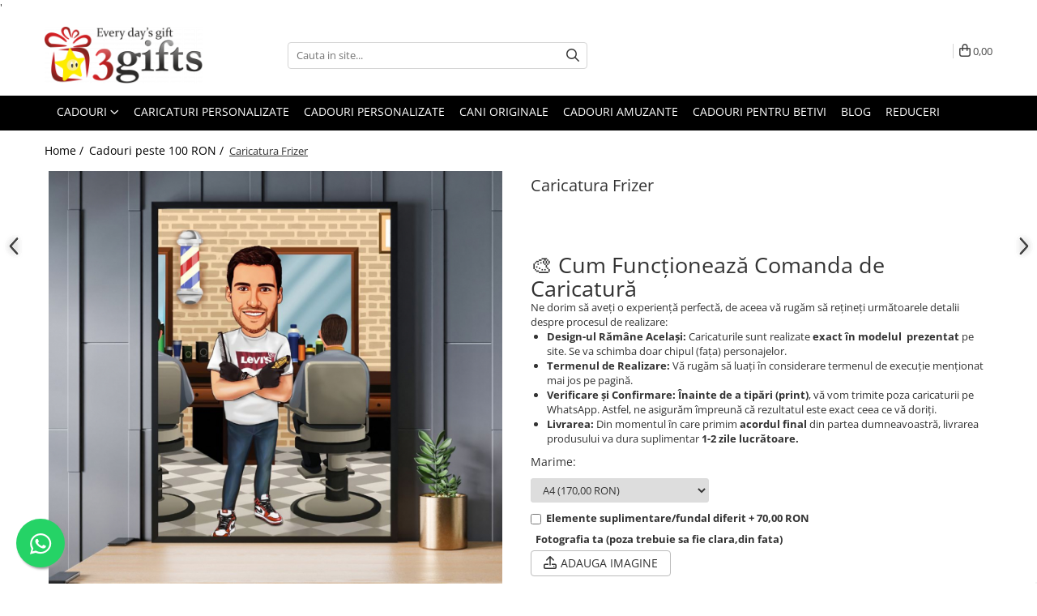

--- FILE ---
content_type: text/html; charset=UTF-8
request_url: https://www.3gifts.ro/cadouri-peste-100-ron/caricatura-frizer.html
body_size: 61182
content:
<!DOCTYPE html>

<html lang="ro-ro">

	<head>
		<meta charset="UTF-8">

		<script src="https://gomagcdn.ro/themes/fashion/js/lazysizes.min.js?v=10281402-4.247" async=""></script>

		<script>
			function g_js(callbk){typeof callbk === 'function' ? window.addEventListener("DOMContentLoaded", callbk, false) : false;}
		</script>

					<link rel="icon" sizes="48x48" href="https://gomagcdn.ro/domains/3gifts.ro/files/favicon/favicon.png">
			<link rel="apple-touch-icon" sizes="180x180" href="https://gomagcdn.ro/domains/3gifts.ro/files/favicon/favicon.png">
		
		<style>
			/*body.loading{overflow:hidden;}
			body.loading #wrapper{opacity: 0;visibility: hidden;}
			body #wrapper{opacity: 1;visibility: visible;transition:all .1s ease-out;}*/

			.main-header .main-menu{min-height:43px;}
			.-g-hide{visibility:hidden;opacity:0;}

					</style>
		
		<link rel="preconnect" href="https://gomagcdn.ro"><link rel="dns-prefetch" href="https://fonts.googleapis.com" /><link rel="dns-prefetch" href="https://fonts.gstatic.com" /><link rel="dns-prefetch" href="https://connect.facebook.net" /><link rel="dns-prefetch" href="https://www.facebook.com" /><link rel="dns-prefetch" href="https://event.2performant.com" /><link rel="dns-prefetch" href="https://www.googletagmanager.com" /><link rel="dns-prefetch" href="https://analytics.tiktok.com" />

					<link rel="preload" as="image" href="https://gomagcdn.ro/domains/3gifts.ro/files/product/large/caricatura-happy-birthday-copie-915186.jpg"   >
		
		<link rel="preload" href="https://gomagcdn.ro/themes/fashion/js/plugins.js?v=10281402-4.247" as="script">

		
					<link rel="preload" href="https://www.3gifts.ro/theme/default.js?v=41761995326" as="script">
				
		<link rel="preload" href="https://gomagcdn.ro/themes/fashion/js/dev.js?v=10281402-4.247" as="script">

		
					<link rel="stylesheet" href="https://gomagcdn.ro/themes/fashion/css/main-min.css?v=10281402-4.247-1" data-values='{"blockScripts": "1"}'>
		
					<link rel="stylesheet" href="https://www.3gifts.ro/theme/default.css?v=41761995326">
		
						<link rel="stylesheet" href="https://gomagcdn.ro/themes/fashion/css/dev-style.css?v=10281402-4.247-1">
		
		
		
		<link rel="alternate" hreflang="x-default" href="https://www.3gifts.ro/cadouri-peste-100-ron/caricatura-frizer.html">
									<!-- Google tag (gtag.js) -->
<script async src="https://www.googletagmanager.com/gtag/js?id=G-NL3EJZMJVL"></script>
<script>
  window.dataLayer = window.dataLayer || [];
  function gtag(){dataLayer.push(arguments);}
  gtag('js', new Date());

  gtag('config', 'G-NL3EJZMJVL');
</script>					
		<meta name="expires" content="never">
		<meta name="revisit-after" content="1 days">
					<meta name="author" content="Gomag">
				<title>Caricatura Frizer</title>


					<meta name="robots" content="index,follow" />
						
		<meta name="description" content="Caricatura Frizer">
		<meta class="viewport" name="viewport" content="width=device-width, initial-scale=1.0, user-scalable=no">
							<meta property="og:description" content="🎨 Cum Funcționează Comanda de Caricatură    Ne dorim să aveți o experiență perfectă, de aceea vă rugăm să rețineți următoarele detalii despre procesul de realizare:          Design-ul Rămâne Același: Caricaturile sunt realizate exact în modelul  prezentat pe site. Se va schimba doar chipul (fața) personajelor.         Termenul de Realizare: Vă rugăm să luați în considerare termenul de execuție menționat mai jos pe pagină.         Verificare și Confirmare: Înainte de a tipări (print), vă vom trimite poza caricaturii pe WhatsApp. Astfel, ne asigurăm împreună că rezultatul este exact ceea ce vă doriți.         Livrarea: Din momentul în care primim acordul final din partea dumneavoastră, livrarea produsului va dura suplimentar 1-2 zile lucrătoare.     "/>
							<meta property="og:image" content="https://gomagcdn.ro/domains/3gifts.ro/files/product/large/caricatura-happy-birthday-copie-915186.jpg"/>
															<link rel="canonical" href="https://www.3gifts.ro/cadouri-peste-100-ron/caricatura-frizer.html" />
			<meta property="og:url" content="https://www.3gifts.ro/cadouri-peste-100-ron/caricatura-frizer.html"/>
						
		<meta name="distribution" content="Global">
		<meta name="owner" content="www.3gifts.ro">
		<meta name="publisher" content="www.3gifts.ro">
		<meta name="rating" content="General">
		<meta name="copyright" content="Copyright www.3gifts.ro 2026. All rights reserved">
		<link rel="search" href="https://www.3gifts.ro/opensearch.ro.xml" type="application/opensearchdescription+xml" title="Cautare"/>

		
							<script src="https://gomagcdn.ro/themes/fashion/js/jquery-2.1.4.min.js"></script>
			<script defer src="https://gomagcdn.ro/themes/fashion/js/jquery.autocomplete.js?v=20181023"></script>
			<script src="https://gomagcdn.ro/themes/fashion/js/gomag.config.js?v=10281402-4.247"></script>
			<script src="https://gomagcdn.ro/themes/fashion/js/gomag.js?v=10281402-4.247"></script>
		
													<script>
$.Gomag.bind('User/Data/AffiliateMarketing/HideTrafiLeak', function(event, data){

    $('.whatsappfloat').remove();
});
</script><script>
	var items = [];

	items.push(
		{
			id		:'C2905-4948-5937-6032-4730-4856',
			name	:'Caricatura Frizer',
			brand	:'3gifts',
			category:'Cadouri peste 100 RON',
			price	:170.0000,
			google_business_vertical: 'retail'
		}
	);

	gtag('event', 'view_item', {
		items: [items],
		currency: "RON",
		value: "170.0000",
		send_to: 'AW-753012869'
	});
		gtag('event', 'page_view', {
		send_to: 'AW-753012869',
		value: 170.0000,
		items: [{
			id: 'C2905-4948-5937-6032-4730-4856',
			google_business_vertical: 'retail'
		}]
		});
	</script><script>	
	$(document).ready(function(){
		
		$(document).on('click', $GomagConfig.cartSummaryItemRemoveButton, function() {
			var productId = $(this).attr("data-product");
			var productSku = $(this).attr("data-productsku");
			var productPrice = $(this).attr("data-productprice");
			var productQty = $(this).attr("data-qty");
			
			gtag('event', 'remove_from_cart', {
					send_to	: 'AW-753012869',
					value	: parseFloat(productQty) * parseFloat(productPrice),
					items:[{
						id		: productSku,
						quantity: productQty,
						price	: productPrice		 
				}]
			})
			
		})
	
		$(document).on('click', $GomagConfig.checkoutItemRemoveButton, function() {
			
			var itemKey = $(this).attr('id').replace('__checkoutItemRemove','');
			var productId = $(this).data("product");
			var productSku = $(this).attr("productsku");
			var productPrice = $(this).attr("productprice");
			var productQty = $('#quantityToAdd_'+itemKey).val();
			
			gtag('event', 'remove_from_cart', {
				send_to	: 'AW-753012869',
				value	: parseFloat(productQty) * parseFloat(productPrice),
				items	:[{
					id		: productSku,
					quantity: productQty,
					price	: productPrice
				}]
			})
			
		})
	});		
	
</script>
<!-- Global site tag (gtag.js) - Google Analytics -->
<script async src="https://www.googletagmanager.com/gtag/js?id=G-NL3EJZMJVL"></script>
	<script>
 window.dataLayer = window.dataLayer || [];
  function gtag(){dataLayer.push(arguments);}
    var cookieValue = '';
  var name = 'g_c_consent' + "=";
  var decodedCookie = decodeURIComponent(document.cookie);
  var ca = decodedCookie.split(';');
  for(var i = 0; i <ca.length; i++) {
	var c = ca[i];
	while (c.charAt(0) == ' ') {
	  c = c.substring(1);
	}
	if (c.indexOf(name) == 0) {
	  cookieValue = c.substring(name.length, c.length);
	}
  }



if(cookieValue == ''){
	gtag('consent', 'default', {
	  'ad_storage': 'denied',
	  'ad_user_data': 'denied',
	  'ad_personalization': 'denied',
	  'analytics_storage': 'denied',
	  'personalization_storage': 'denied',
	  'functionality_storage': 'denied',
	  'security_storage': 'denied'
	});
	} else if(cookieValue != '-1'){


			gtag('consent', 'default', {
			'ad_storage': 'granted',
			'ad_user_data': 'granted',
			'ad_personalization': 'granted',
			'analytics_storage': 'granted',
			'personalization_storage': 'granted',
			'functionality_storage': 'granted',
			'security_storage': 'granted'
		});
	} else {
	 gtag('consent', 'default', {
		  'ad_storage': 'denied',
		  'ad_user_data': 'denied',
		  'ad_personalization': 'denied',
		  'analytics_storage': 'denied',
			'personalization_storage': 'denied',
			'functionality_storage': 'denied',
			'security_storage': 'denied'
		});

		 }
</script>
<script>

	
  gtag('js', new Date());

 
$.Gomag.bind('Cookie/Policy/Consent/Denied', function(){
	gtag('consent', 'update', {
		  'ad_storage': 'denied',
		  'ad_user_data': 'denied',
		  'ad_personalization': 'denied',
		  'analytics_storage': 'denied',
			'personalization_storage': 'denied',
			'functionality_storage': 'denied',
			'security_storage': 'denied'
		});
		})
$.Gomag.bind('Cookie/Policy/Consent/Granted', function(){
	gtag('consent', 'update', {
		  'ad_storage': 'granted',
		  'ad_user_data': 'granted',
		  'ad_personalization': 'granted',
		  'analytics_storage': 'granted',
			'personalization_storage': 'granted',
			'functionality_storage': 'granted',
			'security_storage': 'granted'
		});
		})
  gtag('config', 'G-NL3EJZMJVL', {allow_enhanced_conversions: true });
</script>
<script>
	function gaBuildProductVariant(product)
	{
		let _return = '';
		if(product.version != undefined)
		{
			$.each(product.version, function(i, a){
				_return += (_return == '' ? '' : ', ')+a.value;
			})
		}
		return _return;
	}

</script>
<script>
	$.Gomag.bind('Product/Add/To/Cart/After/Listing', function gaProductAddToCartLV4(event, data) {
		if(data.product !== undefined) {
			var gaProduct = false;
			if(typeof(gaProducts) != 'undefined' && gaProducts[data.product.id] != undefined)
			{
				gaProduct = gaProducts[data.product.id];

			}

			if(gaProduct == false)
			{
				gaProduct = {};
				gaProduct.item_id = data.product.id;
				gaProduct.currency = data.product.currency ? (String(data.product.currency).toLowerCase() == 'lei' ? 'RON' : data.product.currency) : 'RON';
				gaProduct.item_name =  data.product.name ;
				gaProduct.item_variant= gaBuildProductVariant(data.product);
				gaProduct.item_brand = data.product.brand;
				gaProduct.item_category = data.product.category;

			}

			gaProduct.price = parseFloat(data.product.price).toFixed(2);
			gaProduct.quantity = data.product.productQuantity;
			gtag("event", "add_to_cart", {
				currency: gaProduct.currency,
				value: parseFloat(gaProduct.price) * parseFloat(gaProduct.quantity),
				items: [
					gaProduct
				]
			});

		}
	})
	$.Gomag.bind('Product/Add/To/Cart/After/Details', function gaProductAddToCartDV4(event, data){

		if(data.product !== undefined){

			var gaProduct = false;
			if(
				typeof(gaProducts) != 'undefined'
				&&
				gaProducts[data.product.id] != undefined
			)
			{
				var gaProduct = gaProducts[data.product.id];
			}

			if(gaProduct == false)
			{
				gaProduct = {};
				gaProduct.item_id = data.product.id;
				gaProduct.currency = data.product.currency ? (String(data.product.currency).toLowerCase() == 'lei' ? 'RON' : data.product.currency) : 'RON';
				gaProduct.item_name =  data.product.name ;
				gaProduct.item_variant= gaBuildProductVariant(data.product);
				gaProduct.item_brand = data.product.brand;
				gaProduct.item_category = data.product.category;

			}

			gaProduct.price = parseFloat(data.product.price).toFixed(2);
			gaProduct.quantity = data.product.productQuantity;


			gtag("event", "add_to_cart", {
			  currency: gaProduct.currency,
			  value: parseFloat(gaProduct.price) * parseFloat(gaProduct.quantity),
			  items: [
				gaProduct
			  ]
			});
        }

	})
	 $.Gomag.bind('Product/Remove/From/Cart', function gaProductRemovedFromCartV4(event, data){
		var envData = $.Gomag.getEnvData();
		var products = envData.products;

		if(data.data.product !== undefined && products[data.data.product] !== undefined){


			var dataProduct = products[data.data.product];


			gaProduct = {};
			gaProduct.item_id = dataProduct.id;

			gaProduct.item_name =   dataProduct.name ;
			gaProduct.currency = dataProduct.currency ? (String(dataProduct.currency).toLowerCase() == 'lei' ? 'RON' : dataProduct.currency) : 'RON';
			gaProduct.item_category = dataProduct.category;
			gaProduct.item_brand = dataProduct.brand;
			gaProduct.price = parseFloat(dataProduct.price).toFixed(2);
			gaProduct.quantity = data.data.quantity;
			gaProduct.item_variant= gaBuildProductVariant(dataProduct);
			gtag("event", "remove_from_cart", {
			  currency: gaProduct.currency,
			  value: parseFloat(gaProduct.price) * parseFloat(gaProduct.quantity),
			  items: [
				gaProduct
			  ]
			});
        }

	});

	 $.Gomag.bind('Cart/Quantity/Update', function gaCartQuantityUpdateV4(event, data){
		var envData = $.Gomag.getEnvData();
		var products = envData.products;
		if(!data.data.finalQuantity || !data.data.initialQuantity)
		{
			return false;
		}
		var dataProduct = products[data.data.product];
		if(dataProduct == undefined)
		{
			return false;
		}

		gaProduct = {};
		gaProduct.item_id = dataProduct.id;
		gaProduct.currency = dataProduct.currency ? (String(dataProduct.currency).toLowerCase() == 'lei' ? 'RON' : dataProduct.currency) : 'RON';
		gaProduct.item_name =  dataProduct.name ;

		gaProduct.item_category = dataProduct.category;
		gaProduct.item_brand = dataProduct.brand;
		gaProduct.price = parseFloat(dataProduct.price).toFixed(2);
		gaProduct.item_variant= gaBuildProductVariant(dataProduct);
		if(parseFloat(data.data.initialQuantity) < parseFloat(data.data.finalQuantity))
		{
			var quantity = parseFloat(data.data.finalQuantity) - parseFloat(data.data.initialQuantity);
			gaProduct.quantity = quantity;

			gtag("event", "add_to_cart", {
			  currency: gaProduct.currency,
			  value: parseFloat(gaProduct.price) * parseFloat(gaProduct.quantity),
			  items: [
				gaProduct
			  ]
			});
		}
		else if(parseFloat(data.data.initialQuantity) > parseFloat(data.data.finalQuantity))
		{
			var quantity = parseFloat(data.data.initialQuantity) - parseFloat(data.data.finalQuantity);
			gaProduct.quantity = quantity;
			gtag("event", "remove_from_cart", {
			  currency: gaProduct.currency,
			  value: parseFloat(gaProduct.price) * parseFloat(gaProduct.quantity),
			  items: [
				gaProduct
			  ]
			});
		}

	});

</script>
<script type='text/javascript' src='https://platform-api.sharethis.com/js/sharethis.js#property=62aff960282de1001956775f&product=inline-share-buttons' async='async'></script><script>
!function (w, d, t) {
  w.TiktokAnalyticsObject=t;var ttq=w[t]=w[t]||[];ttq.methods=["page","track","identify","instances","debug","on","off","once","ready","alias","group","enableCookie","disableCookie","holdConsent","revokeConsent","grantConsent"],ttq.setAndDefer=function(t,e){t[e]=function(){t.push([e].concat(Array.prototype.slice.call(arguments,0)))}};for(var i=0;i<ttq.methods.length;i++)ttq.setAndDefer(ttq,ttq.methods[i]);ttq.instance=function(t){for(
var e=ttq._i[t]||[],n=0;n<ttq.methods.length;n++)ttq.setAndDefer(e,ttq.methods[n]);return e},ttq.load=function(e,n){var r="https://analytics.tiktok.com/i18n/pixel/events.js",o=n&&n.partner;ttq._i=ttq._i||{},ttq._i[e]=[],ttq._i[e]._u=r,ttq._t=ttq._t||{},ttq._t[e]=+new Date,ttq._o=ttq._o||{},ttq._o[e]=n||{};n=document.createElement("script")
;n.type="text/javascript",n.async=!0,n.src=r+"?sdkid="+e+"&lib="+t;e=document.getElementsByTagName("script")[0];e.parentNode.insertBefore(n,e)};


  ttq.load('D1AIDBRC77U1I57TTS40');
  ttq.page();
}(window, document, 'ttq');
</script><script>
        (function(d, s, i) {
            var f = d.getElementsByTagName(s)[0], j = d.createElement(s);
            j.async = true;
            j.src = "https://t.themarketer.com/t/j/" + i;
            f.parentNode.insertBefore(j, f);
        })(document, "script", "BNPEZD4V");
    </script><!-- Google Tag Manager -->
    <script>(function(w,d,s,l,i){w[l]=w[l]||[];w[l].push({'gtm.start':
    new Date().getTime(),event:'gtm.js'});var f=d.getElementsByTagName(s)[0],
    j=d.createElement(s),dl=l!='dataLayer'?'&l='+l:'';j.async=true;j.src=
    'https://www.googletagmanager.com/gtm.js?id='+i+dl;f.parentNode.insertBefore(j,f);
    })(window,document,'script','dataLayer','GTM-MKN358Q');</script>
    <!-- End Google Tag Manager --><script>
window.dataLayer = window.dataLayer || [];
window.gtag = window.gtag || function(){dataLayer.push(arguments);}
</script><script>
function gmsc(name, value)
{
	if(value != undefined && value)
	{
		var expires = new Date();
		expires.setTime(expires.getTime() + parseInt(3600*24*1000*90));
		document.cookie = encodeURIComponent(name) + "=" + encodeURIComponent(value) + '; expires='+ expires.toUTCString() + "; path=/";
	}
}
let gmqs = window.location.search;
let gmup = new URLSearchParams(gmqs);
gmsc('g_sc', gmup.get('shop_campaign'));
gmsc('shop_utm_campaign', gmup.get('utm_campaign'));
gmsc('shop_utm_medium', gmup.get('utm_medium'));
gmsc('shop_utm_source', gmup.get('utm_source'));
</script><script>
    (function (w, d, s, o, t, r) {
        w.__aqpxConfig = {
            platform: 'gomag',
            appId: 1200,
            debugMode: false,
            dataLayer: 'dataLayerAq',
            events: ['default', 'default_consent', 'view_item', 'add_to_cart', 'remove_from_cart', 'add_to_wishlist', 'purchase', 'begin_checkout', 'view_cart', 'view_item_list']
        };
        w.__aqpxQueue = w.__aqpxQueue || [];
        w.AQPX = w.AQPX || function () { w.__aqpxQueue.push(arguments) };
        t = d.createElement(s);
        r = d.getElementsByTagName(s)[0];
        t.async = 1;
        t.src = o;
        r.parentNode.insertBefore(t, r);
    })(window, document, 'script', '//cdn.aqurate.ai/pixel/js/aqpx.min.js#latest-generation');
</script><script defer src='https://attr-2p.com/6f328cd4f/clc/1.js'></script>'<!-- Facebook Pixel Code -->
				<script>
				!function(f,b,e,v,n,t,s){if(f.fbq)return;n=f.fbq=function(){n.callMethod?
				n.callMethod.apply(n,arguments):n.queue.push(arguments)};if(!f._fbq)f._fbq=n;
				n.push=n;n.loaded=!0;n.version="2.0";n.queue=[];t=b.createElement(e);t.async=!0;
				t.src=v;s=b.getElementsByTagName(e)[0];s.parentNode.insertBefore(t,s)}(window,
				document,"script","//connect.facebook.net/en_US/fbevents.js");

				fbq("init", "807778916272164");
				fbq("track", "PageView");</script>
				<!-- End Facebook Pixel Code -->
				<script>
				$.Gomag.bind('User/Ajax/Data/Loaded', function(event, data){
					if(data != undefined && data.data != undefined)
					{
						var eventData = data.data;
						if(eventData.facebookUserData != undefined)
						{
							$('body').append(eventData.facebookUserData);
						}
					}
				})
				</script>
				<script>
	$.Gomag.bind('Product/Add/To/Cart/After/Listing', function(event, data){
		if(data.product !== undefined){
			gtag('event', 'add_to_cart', {
				send_to	: 'AW-753012869',
				value	: parseFloat(data.product.productQuantity) * parseFloat(data.product.price),
				items	:[{
					id		: data.product.sku,
					name	: data.product.name,
					brand	: data.product.brand,
					category: data.product.category,
					quantity: data.product.productQuantity,
					price	: data.product.price
				 
			}]
		   })
        }
	})
	$.Gomag.bind('Product/Add/To/Cart/After/Details', function(event, data){
		
		if(data.product !== undefined){
			gtag('event', 'add_to_cart', {
				send_to: 'AW-753012869',
				value: parseFloat(data.product.productQuantity) * parseFloat(data.product.price),
				items: [{
					id: data.product.sku,
					name		: data.product.name,
					brand		: data.product.brand,
					category	: data.product.category,
					quantity	: data.product.productQuantity,
					price		: data.product.price
				}]	
			})
		}
	})
   
</script>					
		
	</head>

	<body class="" style="">

		<script >
			function _addCss(url, attribute, value, loaded){
				var _s = document.createElement('link');
				_s.rel = 'stylesheet';
				_s.href = url;
				_s.type = 'text/css';
				if(attribute)
				{
					_s.setAttribute(attribute, value)
				}
				if(loaded){
					_s.onload = function(){
						var dom = document.getElementsByTagName('body')[0];
						//dom.classList.remove('loading');
					}
				}
				var _st = document.getElementsByTagName('link')[0];
				_st.parentNode.insertBefore(_s, _st);
			}
			//_addCss('https://fonts.googleapis.com/css2?family=Open+Sans:ital,wght@0,300;0,400;0,600;0,700;1,300;1,400&display=swap');
			_addCss('https://gomagcdn.ro/themes/_fonts/Open-Sans.css');

		</script>
		<script>
				/*setTimeout(
				  function()
				  {
				   document.getElementsByTagName('body')[0].classList.remove('loading');
				  }, 1000);*/
		</script>
							
		
		<div id="wrapper">
			<!-- BLOCK:b154dde2bcadbd72c9d656d3c1f42cef start -->
<div id="_cartSummary" class="hide"></div>

<script >
	$(document).ready(function() {

		$(document).on('keypress', '.-g-input-loader', function(){
			$(this).addClass('-g-input-loading');
		})

		$.Gomag.bind('Product/Add/To/Cart/After', function(eventResponse, properties)
		{
									var data = JSON.parse(properties.data);
			$('.q-cart').html(data.quantity);
			if(parseFloat(data.quantity) > 0)
			{
				$('.q-cart').removeClass('hide');
			}
			else
			{
				$('.q-cart').addClass('hide');
			}
			$('.cartPrice').html(data.subtotal + ' ' + data.currency);
			$('.cartProductCount').html(data.quantity);


		})
		$('#_cartSummary').on('updateCart', function(event, cart) {
			var t = $(this);

			$.get('https://www.3gifts.ro/cart-update', {
				cart: cart
			}, function(data) {

				$('.q-cart').html(data.quantity);
				if(parseFloat(data.quantity) > 0)
				{
					$('.q-cart').removeClass('hide');
				}
				else
				{
					$('.q-cart').addClass('hide');
				}
				$('.cartPrice').html(data.subtotal + ' ' + data.currency);
				$('.cartProductCount').html(data.quantity);
			}, 'json');
			window.ga = window.ga || function() {
				(ga.q = ga.q || []).push(arguments)
			};
			ga('send', 'event', 'Buton', 'Click', 'Adauga_Cos');
		});

		if(window.gtag_report_conversion) {
			$(document).on("click", 'li.phone-m', function() {
				var phoneNo = $('li.phone-m').children( "a").attr('href');
				gtag_report_conversion(phoneNo);
			});

		}

	});
</script>


	<div class="cart-dd cart-side _cartShow cart-closed"></div>

<header class="main-header container-bg clearfix" data-block="headerBlock">
	<div class="discount-tape container-h full -g-hide" id="_gomagHellobar"></div>

		
	<div class="top-head-bg container-h full">

		<div class="top-head container-h">
			<div class="row">
				<div class="col-md-3 col-sm-3 col-xs-5 logo-h">
					
	<a href="https://www.3gifts.ro" id="logo" data-pageId="2">
		<img src="https://gomagcdn.ro/domains/3gifts.ro/files/company/logo-1-77509812.png" fetchpriority="high" class="img-responsive" alt="3gifts - Fiecare zi este un cadou" title="3gifts - Fiecare zi este un cadou" width="200" height="50" style="width:auto;">
	</a>
				</div>
				<div class="col-md-4 col-sm-4 col-xs-7 main search-form-box">
					
<form name="search-form" class="search-form" action="https://www.3gifts.ro/produse" id="_searchFormMainHeader">

	<input id="_autocompleteSearchMainHeader" name="c" class="input-placeholder -g-input-loader" type="text" placeholder="Cauta in site..." aria-label="Search"  value="">
	<button id="_doSearch" class="search-button" aria-hidden="true">
		<i class="fa fa-search" aria-hidden="true"></i>
	</button>

				<script >
			$(document).ready(function() {

				$('#_autocompleteSearchMainHeader').autocomplete({
					serviceUrl: 'https://www.3gifts.ro/autocomplete',
					minChars: 2,
					deferRequestBy: 700,
					appendTo: '#_searchFormMainHeader',
					width: parseInt($('#_doSearch').offset().left) - parseInt($('#_autocompleteSearchMainHeader').offset().left),
					formatResult: function(suggestion, currentValue) {
						return suggestion.value;
					},
					onSelect: function(suggestion) {
						$(this).val(suggestion.data);
					},
					onSearchComplete: function(suggestion) {
						$(this).removeClass('-g-input-loading');
					}
				});
				$(document).on('click', '#_doSearch', function(e){
					e.preventDefault();
					if($('#_autocompleteSearchMainHeader').val() != '')
					{
						$('#_searchFormMainHeader').submit();
					}
				})
			});
		</script>
	

</form>
				</div>
				<div class="col-md-5 col-sm-5 acount-section">
					
<ul>
	<li class="search-m hide">
		<a href="#" class="-g-no-url" aria-label="Cauta in site..." data-pageId="">
			<i class="fa fa-search search-open" aria-hidden="true"></i>
			<i style="display:none" class="fa fa-times search-close" aria-hidden="true"></i>
		</a>
	</li>
	<li class="-g-user-icon -g-user-icon-empty">
			
	</li>
	
				<li class="contact-header">
			<a href="tel:0775.383.323" aria-label="Contacteaza-ne" data-pageId="3">
				<i class="fa fa-phone" aria-hidden="true"></i>
								<span>0775.383.323</span>
			</a>
		</li>
			<li class="wishlist-header hide">
		<a href="https://www.3gifts.ro/wishlist" aria-label="Wishlist" data-pageId="28">
			<span class="-g-wishlist-product-count -g-hide"></span>
			<i class="fa fa-heart-o" aria-hidden="true"></i>
			<span class="">Favorite</span>
		</a>
	</li>
	<li class="cart-header-btn cart">
		<a class="cart-drop _showCartHeader" href="https://www.3gifts.ro/cos-de-cumparaturi" aria-label="Cos de cumparaturi">
			<span class="q-cart hide">0</span>
			<i class="fa fa-shopping-bag" aria-hidden="true"></i>
			<span class="count cartPrice">0,00
				
			</span>
		</a>
			</li>

	</ul>

	<script>
		$(document).ready(function() {
			//Cart
							$.Gomag.bind('Product/Add/To/Cart/Validate', function(){
					if($('#-g-cart-dropdown').length)
					{
						$('.close-side-cart').click();
						$('#-g-cart-dropdown').remove();
					}
				})
				$(document).on('click', '.cart', function(e){
					e.preventDefault();
					$.Gomag.showCartSummary('div._cartShow');
					if($('.cart-side').length){
						$('.menu-wrapper').addClass('cart_side_opened');
					}
				});
				$(document).on('click', '.close-side-cart', function(){
					$.Gomag.hideCartSummary('div._cartShow');
					$('div._cartShow').removeClass('cart-open');
					if($('.cart-side').length){
						$('.menu-wrapper').removeClass('cart_side_opened');
					}
					$.Gomag.getUserAjaxData();
				});
						$(document).on('click', '.dropdown-toggle', function() {
				window.location = $(this).attr('href');
			})
		})
	</script>

				</div>
			</div>
		</div>
	</div>


<div id="navigation">
	<nav id="main-menu" class="main-menu container-h full clearfix">
		<a href="#" class="menu-trg -g-no-url" title="Produse">
			<span>&nbsp;</span>
		</a>
		
<div class="container-h nav-menu-hh clearfix">

	<!-- BASE MENU -->
	<ul class="
			nav-menu base-menu container-h
			
			
		">

		

			
		<li class="menu-drop __GomagMM ">
							<a
					href="https://www.3gifts.ro/produse"
					class="  "
					rel="  "
					
					title="Cadouri"
					data-Gomag=''
					data-block-name="mainMenuD0"
					data-pageId= ""
					data-block="mainMenuD">
											<span class="list">Cadouri</span>
						<i class="fa fa-angle-down"></i>
				</a>

									<div class="menu-dd">
										<ul class="drop-list clearfix w100">
																																						<li class="fl">
										<div class="col">
											<p class="title">
												<a
												href="https://www.3gifts.ro/cadouri-pentru-femei"
												class="title    "
												rel="  "
												
												title="Cadouri pentru femei"
												data-Gomag=''
												data-block-name="mainMenuD1"
												data-block="mainMenuD"
												data-pageId= "11"
												>
																										Cadouri pentru femei
												</a>
											</p>
																						
										</div>
									</li>
																																<li class="fl">
										<div class="col">
											<p class="title">
												<a
												href="https://www.3gifts.ro/cadouri-pentru-barbati"
												class="title    "
												rel="  "
												
												title="Cadouri pentru barbati"
												data-Gomag=''
												data-block-name="mainMenuD1"
												data-block="mainMenuD"
												data-pageId= "6"
												>
																										Cadouri pentru barbati
												</a>
											</p>
																						
										</div>
									</li>
																																<li class="fl">
										<div class="col">
											<p class="title">
												<a
												href="https://www.3gifts.ro/cadouri-pentru-copii"
												class="title    "
												rel="  "
												
												title="Cadouri pentru copii"
												data-Gomag=''
												data-block-name="mainMenuD1"
												data-block="mainMenuD"
												data-pageId= "3"
												>
																										Cadouri pentru copii
												</a>
											</p>
																						
										</div>
									</li>
																																<li class="fl">
										<div class="col">
											<p class="title">
												<a
												href="https://www.3gifts.ro/cadouri-haioase"
												class="title    "
												rel="  "
												
												title="Cadouri haioase"
												data-Gomag=''
												data-block-name="mainMenuD1"
												data-block="mainMenuD"
												data-pageId= "7"
												>
																										Cadouri haioase
												</a>
											</p>
																						
										</div>
									</li>
																																<li class="fl">
										<div class="col">
											<p class="title">
												<a
												href="https://www.3gifts.ro/cadouri-personalizate"
												class="title    "
												rel="  "
												
												title="Cadouri personalizate"
												data-Gomag=''
												data-block-name="mainMenuD1"
												data-block="mainMenuD"
												data-pageId= "86"
												>
																										Cadouri personalizate
												</a>
											</p>
																						
										</div>
									</li>
																																<li class="fl">
										<div class="col">
											<p class="title">
												<a
												href="https://www.3gifts.ro/cadouri-pentru-birou"
												class="title    "
												rel="  "
												
												title="Cadouri pentru colegii de munca"
												data-Gomag=''
												data-block-name="mainMenuD1"
												data-block="mainMenuD"
												data-pageId= "9"
												>
																										Cadouri pentru colegii de munca
												</a>
											</p>
																						
										</div>
									</li>
																																<li class="fl">
										<div class="col">
											<p class="title">
												<a
												href="https://www.3gifts.ro/cadouri-pentru-casa"
												class="title    "
												rel="  "
												
												title="Cadouri pentru casa"
												data-Gomag=''
												data-block-name="mainMenuD1"
												data-block="mainMenuD"
												data-pageId= "8"
												>
																										Cadouri pentru casa
												</a>
											</p>
																						
										</div>
									</li>
																																<li class="fl">
										<div class="col">
											<p class="title">
												<a
												href="https://www.3gifts.ro/cadouri-ieftine"
												class="title    "
												rel="  "
												
												title="Cadouri ieftine"
												data-Gomag=''
												data-block-name="mainMenuD1"
												data-block="mainMenuD"
												data-pageId= "4"
												>
																										Cadouri ieftine
												</a>
											</p>
																						
										</div>
									</li>
																													</ul>
																	</div>
									
		</li>
		
		<li class="menu-drop __GomagMM ">
								<a
						href="https://www.3gifts.ro/caricaturi-personalizate"
						class="    "
						rel="  "
						
						title="Caricaturi personalizate"
						data-Gomag=''
						data-block-name="mainMenuD0"  data-block="mainMenuD" data-pageId= "101">
												<span class="list">Caricaturi personalizate</span>
					</a>
				
		</li>
						
		

	
		<li class="menu-drop __GomagSM   ">

			<a
				href="https://www.3gifts.ro/cadouri-personalizate"
				rel="  "
				
				title="Cadouri personalizate"
				data-Gomag=''
				data-block="mainMenuD"
				data-pageId= "86"
				class=" "
			>
								Cadouri personalizate
							</a>
					</li>
	
		<li class="menu-drop __GomagSM   ">

			<a
				href="https://www.3gifts.ro/cani-originale"
				rel="  "
				
				title="Cani originale"
				data-Gomag=''
				data-block="mainMenuD"
				data-pageId= ""
				class=" "
			>
								Cani originale
							</a>
					</li>
	
		<li class="menu-drop __GomagSM   ">

			<a
				href="https://www.3gifts.ro/idei-haioase-de-cadou"
				rel="  "
				
				title="Cadouri amuzante"
				data-Gomag=''
				data-block="mainMenuD"
				data-pageId= "48"
				class=" "
			>
								Cadouri amuzante
							</a>
					</li>
	
		<li class="menu-drop __GomagSM   ">

			<a
				href="https://www.3gifts.ro/cadouri-pentru-betivi"
				rel="  "
				
				title="Cadouri pentru betivi"
				data-Gomag=''
				data-block="mainMenuD"
				data-pageId= "57"
				class=" "
			>
								Cadouri pentru betivi
							</a>
					</li>
	
		<li class="menu-drop __GomagSM   ">

			<a
				href="https://www.3gifts.ro/blog"
				rel="  "
				
				title="Blog"
				data-Gomag=''
				data-block="mainMenuD"
				data-pageId= ""
				class=" "
			>
								Blog
							</a>
					</li>
	
		<li class="menu-drop __GomagSM   ">

			<a
				href="https://www.3gifts.ro/reduceri"
				rel="  "
				
				title="Reduceri"
				data-Gomag=''
				data-block="mainMenuD"
				data-pageId= "61"
				class=" "
			>
								Reduceri
							</a>
					</li>
	
		
	</ul> <!-- end of BASE MENU -->

</div>		<ul class="mobile-icon fr">

							<li class="phone-m">
					<a href="tel:0775.383.323" title="Contacteaza-ne">
												<i class="fa fa-phone" aria-hidden="true"></i>
					</a>
				</li>
									<li class="user-m -g-user-icon -g-user-icon-empty">
			</li>
			<li class="wishlist-header-m hide">
				<a href="https://www.3gifts.ro/wishlist">
					<span class="-g-wishlist-product-count"></span>
					<i class="fa fa-heart-o" aria-hidden="true"></i>

				</a>
			</li>
			<li class="cart-m">
				<a href="https://www.3gifts.ro/cos-de-cumparaturi" aria-label="Cos de cumparaturi">
					<span class="q-cart hide">0</span>
					<i class="fa fa-shopping-bag" aria-hidden="true"></i>
				</a>
			</li>
			<li class="search-m">
				<a href="#" class="-g-no-url" aria-label="Cauta in site...">
					<i class="fa fa-search search-open" aria-hidden="true"></i>
					<i style="display:none" class="fa fa-times search-close" aria-hidden="true"></i>
				</a>
			</li>
					</ul>
	</nav>
	<!-- end main-nav -->

	<div style="display:none" class="search-form-box search-toggle">
		<form name="search-form" class="search-form" action="https://www.3gifts.ro/produse" id="_searchFormMobileToggle">
			<input id="_autocompleteSearchMobileToggle" name="c" class="input-placeholder -g-input-loader" type="text" autofocus="autofocus" value="" placeholder="Cauta in site..." aria-label="Search">
			<button id="_doSearchMobile" class="search-button" aria-hidden="true">
				<i class="fa fa-search" aria-hidden="true"></i>
			</button>

										<script >
					$(document).ready(function() {
						$('#_autocompleteSearchMobileToggle').autocomplete({
							serviceUrl: 'https://www.3gifts.ro/autocomplete',
							minChars: 2,
							deferRequestBy: 700,
							appendTo: '#_searchFormMobileToggle',
							width: parseInt($('#_doSearchMobile').offset().left) - parseInt($('#_autocompleteSearchMobileToggle').offset().left),
							formatResult: function(suggestion, currentValue) {
								return suggestion.value;
							},
							onSelect: function(suggestion) {
								$(this).val(suggestion.data);
							},
							onSearchComplete: function(suggestion) {
								$(this).removeClass('-g-input-loading');
							}
						});

						$(document).on('click', '#_doSearchMobile', function(e){
							e.preventDefault();
							if($('#_autocompleteSearchMobileToggle').val() != '')
							{
								$('#_searchFormMobileToggle').submit();
							}
						})
					});
				</script>
			
		</form>
	</div>
</div>

</header>
<!-- end main-header --><!-- BLOCK:b154dde2bcadbd72c9d656d3c1f42cef end -->
			
<script >
	$.Gomag.bind('Product/Add/To/Cart/Validate', function(response, isValid)
	{
		$($GomagConfig.versionAttributesName).removeClass('versionAttributeError');

		if($($GomagConfig.versionAttributesSelectSelector).length && !$($GomagConfig.versionAttributesSelectSelector).val())
		{

			if ($($GomagConfig.versionAttributesHolder).position().top < jQuery(window).scrollTop()){
				//scroll up
				 $([document.documentElement, document.body]).animate({
					scrollTop: $($GomagConfig.versionAttributesHolder).offset().top - 55
				}, 1000, function() {
					$($GomagConfig.versionAttributesName).addClass('versionAttributeError');
				});
			}
			else if ($($GomagConfig.versionAttributesHolder).position().top + $($GomagConfig.versionAttributesHolder).height() >
				$(window).scrollTop() + (
					window.innerHeight || document.documentElement.clientHeight
				)) {
				//scroll down
				$('html,body').animate({
					scrollTop: $($GomagConfig.versionAttributesHolder).position().top - (window.innerHeight || document.documentElement.clientHeight) + $($GomagConfig.versionAttributesHolder).height() -55 }, 1000, function() {
					$($GomagConfig.versionAttributesName).addClass('versionAttributeError');
				}
				);
			}
			else{
				$($GomagConfig.versionAttributesName).addClass('versionAttributeError');
			}

			isValid.noError = false;
		}
		if($($GomagConfig.versionAttributesSelector).length && !$('.'+$GomagConfig.versionAttributesActiveSelectorClass).length)
		{

			if ($($GomagConfig.versionAttributesHolder).position().top < jQuery(window).scrollTop()){
				//scroll up
				 $([document.documentElement, document.body]).animate({
					scrollTop: $($GomagConfig.versionAttributesHolder).offset().top - 55
				}, 1000, function() {
					$($GomagConfig.versionAttributesName).addClass('versionAttributeError');
				});
			}
			else if ($($GomagConfig.versionAttributesHolder).position().top + $($GomagConfig.versionAttributesHolder).height() >
				$(window).scrollTop() + (
					window.innerHeight || document.documentElement.clientHeight
				)) {
				//scroll down
				$('html,body').animate({
					scrollTop: $($GomagConfig.versionAttributesHolder).position().top - (window.innerHeight || document.documentElement.clientHeight) + $($GomagConfig.versionAttributesHolder).height() -55 }, 1000, function() {
					$($GomagConfig.versionAttributesName).addClass('versionAttributeError');
				}
				);
			}
			else{
				$($GomagConfig.versionAttributesName).addClass('versionAttributeError');
			}

			isValid.noError = false;
		}
	});
	$.Gomag.bind('Page/Load', function removeSelectedVersionAttributes(response, settings) {
		/* remove selection for versions */
		if((settings.doNotSelectVersion != undefined && settings.doNotSelectVersion === true) && $($GomagConfig.versionAttributesSelector).length && !settings.reloadPageOnVersionClick) {
			$($GomagConfig.versionAttributesSelector).removeClass($GomagConfig.versionAttributesActiveSelectorClass);
		}

		if((settings.doNotSelectVersion != undefined && settings.doNotSelectVersion === true) && $($GomagConfig.versionAttributesSelectSelector).length) {
			var selected = settings.reloadPageOnVersionClick != undefined && settings.reloadPageOnVersionClick ? '' : 'selected="selected"';

			$($GomagConfig.versionAttributesSelectSelector).prepend('<option value="" ' + selected + '>Selectati</option>');
		}
	});
	$(document).ready(function() {
		function is_touch_device2() {
			return (('ontouchstart' in window) || (navigator.MaxTouchPoints > 0) || (navigator.msMaxTouchPoints > 0));
		};

		
		$.Gomag.bind('Product/Details/After/Ajax/Load', function(e, payload)
		{
			let reinit = payload.reinit;
			let response = payload.response;

			if(reinit){
				$('.thumb-h:not(.horizontal):not(.vertical)').insertBefore('.vertical-slide-img');

				var hasThumb = $('.thumb-sld').length > 0;

				$('.prod-lg-sld:not(.disabled)').slick({
					slidesToShow: 1,
					slidesToScroll: 1,
					//arrows: false,
					fade: true,
					//cssEase: 'linear',
					dots: true,
					infinite: false,
					draggable: false,
					dots: true,
					//adaptiveHeight: true,
					asNavFor: hasThumb ? '.thumb-sld' : null
				/*}).on('afterChange', function(event, slick, currentSlide, nextSlide){
					if($( window ).width() > 800 ){

						$('.zoomContainer').remove();
						$('#img_0').removeData('elevateZoom');
						var source = $('#img_'+currentSlide).attr('data-src');
						var fullImage = $('#img_'+currentSlide).attr('data-full-image');
						$('.swaped-image').attr({
							//src:source,
							"data-zoom-image":fullImage
						});
						$('.zoomWindowContainer div').stop().css("background-image","url("+ fullImage +")");
						$("#img_"+currentSlide).elevateZoom({responsive: true});
					}*/
				});

				if($( window ).width() < 767 ){
					$('.prod-lg-sld.disabled').slick({
						slidesToShow: 1,
						slidesToScroll: 1,
						fade: true,
						dots: true,
						infinite: false,
						draggable: false,
						dots: true,
					});
				}

				$('.prod-lg-sld.slick-slider').slick('resize');

				//PRODUCT THUMB SLD
				if ($('.thumb-h.horizontal').length){
					$('.thumb-sld').slick({
						vertical: false,
						slidesToShow: 6,
						slidesToScroll: 1,
						asNavFor: '.prod-lg-sld',
						dots: false,
						infinite: false,
						//centerMode: true,
						focusOnSelect: true
					});
				} else if ($('.thumb-h').length) {
					$('.thumb-sld').slick({
						vertical: true,
						slidesToShow: 4,
						slidesToScroll: 1,
						asNavFor: '.prod-lg-sld',
						dots: false,
						infinite: false,
						draggable: false,
						swipe: false,
						//adaptiveHeight: true,
						//centerMode: true,
						focusOnSelect: true
					});
				}

				if($.Gomag.isMobile()){
					$($GomagConfig.bannerDesktop).remove()
					$($GomagConfig.bannerMobile).removeClass('hideSlide');
				} else {
					$($GomagConfig.bannerMobile).remove()
					$($GomagConfig.bannerDesktop).removeClass('hideSlide');
				}
			}

			$.Gomag.trigger('Product/Details/After/Ajax/Load/Complete', {'response':response});
		});

		$.Gomag.bind('Product/Details/After/Ajax/Response', function(e, payload)
		{
			let response = payload.response;
			let data = payload.data;
			let reinitSlider = false;

			if (response.title) {
				let $content = $('<div>').html(response.title);
				let title = $($GomagConfig.detailsProductTopHolder).find($GomagConfig.detailsProductTitleHolder).find('.title > span');
				let newTitle = $content.find('.title > span');
				if(title.text().trim().replace(/\s+/g, ' ') != newTitle.text().trim().replace(/\s+/g, ' ')){
					$.Gomag.fadeReplace(title,newTitle);
				}

				let brand = $($GomagConfig.detailsProductTopHolder).find($GomagConfig.detailsProductTitleHolder).find('.brand-detail');
				let newBrand = $content.find('.brand-detail');
				if(brand.text().trim().replace(/\s+/g, ' ') != newBrand.text().trim().replace(/\s+/g, ' ')){
					$.Gomag.fadeReplace(brand,newBrand);
				}

				let review = $($GomagConfig.detailsProductTopHolder).find($GomagConfig.detailsProductTitleHolder).find('.__reviewTitle');
				let newReview = $content.find('.__reviewTitle');
				if(review.text().trim().replace(/\s+/g, ' ') != newReview.text().trim().replace(/\s+/g, ' ')){
					$.Gomag.fadeReplace(review,newReview);
				}
			}

			if (response.images) {
				let $content = $('<div>').html(response.images);
				var imagesHolder = $($GomagConfig.detailsProductTopHolder).find($GomagConfig.detailsProductImagesHolder);
				var images = [];
				imagesHolder.find('img').each(function() {
					var dataSrc = $(this).attr('data-src');
					if (dataSrc) {
						images.push(dataSrc);
					}
				});

				var newImages = [];
				$content.find('img').each(function() {
					var dataSrc = $(this).attr('data-src');
					if (dataSrc) {
						newImages.push(dataSrc);
					}
				});

				if(!$content.find('.thumb-h.horizontal').length && imagesHolder.find('.thumb-h.horizontal').length){
					$content.find('.thumb-h').addClass('horizontal');
				}
				
				const newTop  = $content.find('.product-icon-box:not(.bottom)').first();
				const oldTop  = imagesHolder.find('.product-icon-box:not(.bottom)').first();

				if (newTop.length && oldTop.length && (newTop.prop('outerHTML') !== oldTop.prop('outerHTML'))) {
					oldTop.replaceWith(newTop.clone());
				}
				
				const newBottom = $content.find('.product-icon-box.bottom').first();
				const oldBottom = imagesHolder.find('.product-icon-box.bottom').first();

				if (newBottom.length && oldBottom.length && (newBottom.prop('outerHTML') !== oldBottom.prop('outerHTML'))) {
					oldBottom.replaceWith(newBottom.clone());
				}

				if (images.length !== newImages.length || images.some((val, i) => val !== newImages[i])) {
					$.Gomag.fadeReplace($($GomagConfig.detailsProductTopHolder).find($GomagConfig.detailsProductImagesHolder), $content.html());
					reinitSlider = true;
				}
			}

			if (response.details) {
				let $content = $('<div>').html(response.details);
				$content.find('.stock-limit').hide();
				function replaceDetails(content){
					$($GomagConfig.detailsProductTopHolder).find($GomagConfig.detailsProductDetailsHolder).html(content);
				}

				if($content.find('.__shippingPriceTemplate').length && $($GomagConfig.detailsProductTopHolder).find('.__shippingPriceTemplate').length){
					$content.find('.__shippingPriceTemplate').replaceWith($($GomagConfig.detailsProductTopHolder).find('.__shippingPriceTemplate'));
					$($GomagConfig.detailsProductTopHolder).find('.__shippingPriceTemplate').slideDown(100);
				} else if (!$content.find('.__shippingPriceTemplate').length && $($GomagConfig.detailsProductTopHolder).find('.__shippingPriceTemplate').length){
					$($GomagConfig.detailsProductTopHolder).find('.__shippingPriceTemplate').slideUp(100);
				}

				if($content.find('.btn-flstockAlertBTN').length && !$($GomagConfig.detailsProductTopHolder).find('.btn-flstockAlertBTN').length || !$content.find('.btn-flstockAlertBTN').length && $($GomagConfig.detailsProductTopHolder).find('.btn-flstockAlertBTN').length){
					$.Gomag.fadeReplace($($GomagConfig.detailsProductTopHolder).find('.add-section'), $content.find('.add-section').clone().html());
					setTimeout(function(){
						replaceDetails($content.html());
					}, 500)
				} else if ($content.find('.-g-empty-add-section').length && $($GomagConfig.detailsProductTopHolder).find('.add-section').length) {
					$($GomagConfig.detailsProductTopHolder).find('.add-section').slideUp(100, function() {
						replaceDetails($content.html());
					});
				} else if($($GomagConfig.detailsProductTopHolder).find('.-g-empty-add-section').length && $content.find('.add-section').length){
					$($GomagConfig.detailsProductTopHolder).find('.-g-empty-add-section').replaceWith($content.find('.add-section').clone().hide());
					$($GomagConfig.detailsProductTopHolder).find('.add-section').slideDown(100, function() {
						replaceDetails($content.html());
					});
				} else {
					replaceDetails($content.html());
				}

			}

			$.Gomag.trigger('Product/Details/After/Ajax/Load', {'properties':data, 'response':response, 'reinit':reinitSlider});
		});

	});
</script>


<div class="container-h container-bg product-page-holder ">

	
<div class="breadcrumbs-default breadcrumbs-default-product clearfix -g-breadcrumbs-container">
  <ol>
    <li>
      <a href="https://www.3gifts.ro/">Home&nbsp;/&nbsp;</a>
    </li>
        		<li>
		  <a href="https://www.3gifts.ro/cadouri-peste-100-ron">Cadouri peste 100 RON&nbsp;/&nbsp;</a>
		</li>
		        <li class="active">Caricatura Frizer</li>
  </ol>
</div>
<!-- breadcrumbs-default -->

	

	<div id="-g-product-page-before"></div>

	<div id="product-page">

		
<div class="container-h product-top -g-product-3277" data-product-id="3277">

	<div class="row -g-product-row-box">
		<div class="detail-title col-sm-6 pull-right -g-product-title">
			
<div class="go-back-icon">
	<a href="https://www.3gifts.ro/cadouri-peste-100-ron">
		<i class="fa fa-arrow-left" aria-hidden="true"></i>
	</a>
</div>

<h1 class="title">
		<span>

		Caricatura Frizer
		
	</span>
</h1>


<div class="__reviewTitle">
	
					
</div>		</div>
		<div class="detail-slider-holder col-sm-6 -g-product-images">
			

<div class="vertical-slider-box">
    <div class="vertical-slider-pager-h">

		
		<div class="vertical-slide-img">
			<ul class="prod-lg-sld ">
																													
				
									<li>
						<a href="https://gomagcdn.ro/domains/3gifts.ro/files/product/original/caricatura-happy-birthday-copie-915186.jpg" data-fancybox="prod-gallery" data-base-class="detail-layout" data-caption="Caricatura Frizer" class="__retargetingImageThumbSelector"  title="Caricatura Frizer">
															<img
									id="img_0"
									data-id="3277"
									class="img-responsive"
									src="https://gomagcdn.ro/domains/3gifts.ro/files/product/large/caricatura-happy-birthday-copie-915186.jpg"
																			fetchpriority="high"
																		data-src="https://gomagcdn.ro/domains/3gifts.ro/files/product/large/caricatura-happy-birthday-copie-915186.jpg"
									alt="Caricatura Frizer [1]"
									title="Caricatura Frizer [1]"
									width="700" height="700"
								>
							
																				</a>
					</li>
											</ul>

			<div class="product-icon-box product-icon-box-3277">
													
							</div>
			<div class="product-icon-box bottom product-icon-bottom-box-3277">

							</div>
		</div>

		    </div>
</div>

<div class="clear"></div>
<div class="detail-share" style="text-align: center;">

      <div
      style="display:inline-block;vertical-align:top;top:0;"
      class="fb-like __retargetingFacebokLikeSelector"
      data-href="https://www.3gifts.ro/cadouri-peste-100-ron/caricatura-frizer.html"
      data-layout="button_count"
      data-action="like"
      data-show-faces="true"></div>
    <div style="display:inline-block;vertical-align:top;top:0;" class="fb-share-button" data-href="https://www.3gifts.ro/cadouri-peste-100-ron/caricatura-frizer.html" data-layout="button_count"><a target="_blank" href="https://www.facebook.com/sharer/sharer.php?u=https%3A%2F%2Fwww.3gifts.ro%2Fcadouri-peste-100-ron%2Fcaricatura-frizer.html&amp;src=sdkpreparse" class="fb-xfbml-parse-ignore"></a></div>
            </div>
		</div>
		<div class="col-sm-6 detail-prod-attr pull-right -g-product-details">
			
<script >
  $(window).load(function() {
    setTimeout(function() {
      if ($($GomagConfig.detailsProductPriceBox + '3277').hasClass('-g-hide')) {
        $($GomagConfig.detailsProductPriceBox + '3277').removeClass('-g-hide');
      }
		if ($($GomagConfig.detailsDiscountIcon + '3277').hasClass('hide')) {
			$($GomagConfig.detailsDiscountIcon + '3277').removeClass('hide');
		}
	}, 3000);
  });
</script>


<script >
	$(document).ready(function(){
		$.Gomag.bind('Product/Disable/AddToCart', function addToCartDisababled(){
			$('.add2cart').addClass($GomagConfig.addToCartDisababled);
		})

		$('.-g-base-price-info').hover(function(){
			$('.-g-base-price-info-text').addClass('visible');
		}, function(){
			$('.-g-base-price-info-text').removeClass('visible');
		})

		$('.-g-prp-price-info').hover(function(){
			$('.-g-prp-price-info-text').addClass('visible');
		}, function(){
			$('.-g-prp-price-info-text').removeClass('visible');
		})
	})
</script>


<style>
	.detail-price .-g-prp-display{display: block;font-size:.85em!important;text-decoration:none;margin-bottom:3px;}
    .-g-prp-display .bPrice{display:inline-block;vertical-align:middle;}
    .-g-prp-display .icon-info{display:block;}
    .-g-base-price-info, .-g-prp-price-info{display:inline-block;vertical-align:middle;position: relative;margin-top: -3px;margin-left: 3px;}
    .-g-prp-price-info{margin-top: 0;margin-left: 0;}
    .detail-price s:not(.-g-prp-display) .-g-base-price-info{display:none;}
	.-g-base-price-info-text, .-g-prp-price-info-text{
		position: absolute;
		top: 25px;
		left: -100px;
		width: 200px;
		padding: 10px;
		font-family: "Open Sans",sans-serif;
		font-size:12px;
		color: #000;
		line-height:1.1;
		text-align: center;
		border-radius: 2px;
		background: #5d5d5d;
		opacity: 0;
		visibility: hidden;
		background: #fff;
		box-shadow: 0 2px 18px 0 rgb(0 0 0 / 15%);
		transition: all 0.3s cubic-bezier(0.9,0,0.2,0.99);
		z-index: 9;
	}
	.-g-base-price-info-text.visible, .-g-prp-price-info-text.visible{visibility: visible; opacity: 1;}
</style>
<span class="detail-price text-main -g-product-price-box-3277 -g-hide " data-block="DetailsPrice" data-product-id="3277">

			<input type="hidden" id="productBasePrice" value="170.0000"/>
		<input type="hidden" id="productFinalPrice" value="170.0000"/>
		<input type="hidden" id="productCurrency" value="RON"/>
		<input type="hidden" id="productVat" value="21"/>
		
		<s>
			
			
			<span class="-g-base-price-info">
				<svg class="icon-info" fill="#00000095" xmlns="http://www.w3.org/2000/svg" viewBox="0 0 48 48" width="18" height="18"><path d="M 24 4 C 12.972066 4 4 12.972074 4 24 C 4 35.027926 12.972066 44 24 44 C 35.027934 44 44 35.027926 44 24 C 44 12.972074 35.027934 4 24 4 z M 24 7 C 33.406615 7 41 14.593391 41 24 C 41 33.406609 33.406615 41 24 41 C 14.593385 41 7 33.406609 7 24 C 7 14.593391 14.593385 7 24 7 z M 24 14 A 2 2 0 0 0 24 18 A 2 2 0 0 0 24 14 z M 23.976562 20.978516 A 1.50015 1.50015 0 0 0 22.5 22.5 L 22.5 33.5 A 1.50015 1.50015 0 1 0 25.5 33.5 L 25.5 22.5 A 1.50015 1.50015 0 0 0 23.976562 20.978516 z"/></svg>
				<span class="-g-base-price-info-text -g-base-price-info-text-3277"></span>
			</span>
			

		</s>

		
		

		<span class="fPrice -g-product-final-price-3277">
			170,00
			RON
		</span>



		
		<span class="-g-product-details-um -g-product-um-3277 hide"></span>

		
		
		
		<span id="_countDown_3277" class="_countDownTimer -g-product-count-down-3277"></span>

							</span>


<div class="detail-product-atributes" data-product-id = "3277">
				<div class="short-description">
			<div>
				<h2>&#127912; Cum Func&#539;ioneaz&#259; Comanda de Caricatur&#259;</h2>

<p data-path-to-node="2">Ne dorim s&#259; ave&#539;i o experien&#539;&#259; perfect&#259;, de aceea v&#259; rug&#259;m s&#259; re&#539;ine&#539;i urm&#259;toarele detalii despre procesul de realizare:</p>

<ul data-path-to-node="3">
	<li>
	<p data-path-to-node="3,0,0"><b>Design-ul R&#259;m&#226;ne Acela&#537;i:</b> Caricaturile sunt realizate <b>exact &#238;n modelul &#160;prezentat</b>&#160;pe site. Se va schimba doar chipul (fa&#539;a) personajelor.</p>
	</li>
	<li>
	<p data-path-to-node="3,1,0"><b>Termenul de Realizare:</b> V&#259; rug&#259;m s&#259; lua&#539;i &#238;n considerare termenul de execu&#539;ie men&#539;ionat mai jos pe pagin&#259;.</p>
	</li>
	<li>
	<p data-path-to-node="3,2,0"><b>Verificare &#537;i Confirmare:</b> <b>&#206;nainte de a tip&#259;ri (print)</b>, v&#259; vom trimite poza caricaturii pe WhatsApp. Astfel, ne asigur&#259;m &#238;mpreun&#259; c&#259; rezultatul este exact ceea ce v&#259; dori&#539;i.</p>
	</li>
	<li>
	<p data-path-to-node="3,3,0"><b>Livrarea:</b> Din momentul &#238;n care primim <b>acordul final</b> din partea dumneavoastr&#259;, livrarea produsului va dura suplimentar <b>1-2 zile lucr&#259;toare.</b></p>
	</li>
</ul>
			</div>
			
					</div>
	
			
			
						</div>

<div class="detail-product-atributes" data-product-id = "3277">
	<div class="prod-attr-h -g-version-attribute-holder">
		
<script >
			function getProductVersion(element) {
			var option = $('option:selected', element).attr('data-option-id');
							var obj = {'product': '3277', 'version': option};
						console.log(obj);
			$.Gomag.productChangeVersion(obj);
		}

			</script>


		<div class="attribute-marime" style="">
				<div class="available-ms -g-versions-attribute-name">
			<span>Marime</span>: <div class="__gomagWidget" data-condition='{"displayAttributes":"marime","displayCategories":["101","78","79","121","86"]}' data-popup="popup:onclick"></div>
		</div>

		<span></span>

		<select name="" id="" class="input-s hint-aside -g-version-select-selector __productVersionSelect3277 attr-dropdown" style="max-width:220px;" onchange="getProductVersion(this)">
							<option 
						value="https://www.3gifts.ro/cadouri-peste-100-ron/caricatura-frizer-3278.html" 
						 
						class=" __versionStockStatusinstock" 
						data-option-id='3278' 
												data-stock="9183" 
						data-stocstatusname="In stoc" 
					>
						A3
						 (200,00 RON)

					</option>
							<option 
						value="https://www.3gifts.ro/cadouri-peste-100-ron/caricatura-frizer.html" 
						selected="selected" 
						class=" __versionStockStatusinstock" 
						data-option-id='3277' 
												data-stock="9466" 
						data-stocstatusname="In stoc" 
					>
						A4
						 (170,00 RON)

					</option>
					</select>
	</div>

	
	<style>
.-g-selector-single-attribute {
	appearance: none;
	padding: 5px;
	color: black;
	font-family: inherit;
	cursor: not-allowed;
}
</style>
			
<script >
	$(document).ready(function(){
					
						});
</script>



	</div>

			<style>
	.-g-configuration-product-popup{display: block;}
	.-g-configuration-product-details{display: block;width: 100%;}
</style>

	<div class="row -g-product-configurations-holder">
									
<div class="attr-config col-xs-12" id="cid1042">
	<div class="selectSS">
		<input type="hidden" class="cn hasUserInputField" id="cn1042" value="2000" />
		<input type="hidden" class="cn_min" id="cn_min1042" value="0" />

		<input type="hidden" class="cn_name" id="cn_name1042" value="Elemente suplimentare/fundal diferit" />
		<!--<p class="pcMaxP hide" id="pcMaxP_1042">Numarul maxim de optiuni este 2000</p>-->
		<ul class="infoPC">
							<li>
											<label>
					
											<input
							type="checkbox"
							class="__configurationActive"
							id="__activate_1042"
					data-id = "1042"
					data-key="1042_1053_70_1"
					
													/>
					
					<input
						type="checkbox" style="vertical-align:sub;"
					class="hide styleApplied configurationsCK cn1042 "
					id="1042_1053_70_1"
					data-conf="1042"
						data-value="70"
						data-quantity="1"
						data-price="70"
					data-itemname="Elemente suplimentare/fundal diferit"
					value="1042_1053_70_1"
					
						data-tmp="dsafsd"
						data-fieldtype="usertext"
				/>&nbsp;

				<span id="pcON_1042_1053_70_1">
					Elemente suplimentare/fundal diferit + 70,00 RON
					</span>

											</label>
									</li>
					</ul>
			</div>
</div>

<div id="pcSelectedUserField_1042" class="pcSelectedUserField col-xs-12 hide" style="">
						<textarea
				class="input-s _configurationText"
								name="configurationText[1042]"
				id="_configurationUserField_1042"
				data-configuration="1042_1053_70_1"

				placeholder="Introduceti text..."
				data-length="2000"
				style="resize: none;width:100%;max-width:320px;height: 60px; "
			></textarea>
				<br/>
		<br/>
	</div>												
<div class="attr-config col-xs-12" id="cid1043">
	<div class="selectSS">
		<input type="hidden" class="cn hasUserInputField" id="cn1043" value="0" />
		<input type="hidden" class="cn_min" id="cn_min1043" value="1" />

		<input type="hidden" class="cn_name" id="cn_name1043" value="Fotografia ta (poza trebuie sa fie clara,din fata)" />
		<!--<p class="pcMaxP hide" id="pcMaxP_1043">Numarul maxim de optiuni este 0</p>-->
		<ul class="infoPC">
							<li>
					<label>
												<input
								type="checkbox" style="vertical-align:sub;"
							class="hide styleApplied configurationsCK cn1043"
							id="1043_1054_0_1"
							data-conf="1043"
								data-value="0"
								data-quantity="1"
								data-price="0"
							data-itemname="Fotografia ta (poza trebuie sa fie clara,din fata)"
							value="1043_1054_0_1"
							data-fieldtype="userimage"
						/>&nbsp;
					<span
						id="pcON_1043_1054_0_1">
							Fotografia ta (poza trebuie sa fie clara,din fata)
						</span>
					</label>
				</li>
			
		</ul>
					<p class="pcMinP hide" style="color:red;" id="pcMinP_1043">Incarcati o imagine</p>
			</div>
</div>

<div id="pcSelectedUserField_1043" class="pcSelectedUserField col-xs-12 ">

		<form id="uploadImageForm_1043" class="uploadImageForm" action="" method="post" enctype="multipart/form-data">

			<label class="upload-img" for="_configurationUserFieldTmp_1043" id="_configurationImageLabel_1043">
				<input type="file" name="configurationImage[1043]" id="_configurationUserFieldTmp_1043" class="inputFile __configurationUserFieldTmp" data-configuration="1043_1054_0_1"/>
				<input type="hidden" id="_configurationUserField_1043"/>
					<span class="btn fl _uploadImage" id="__uploadImage_1043"><i class="fa fa-upload" style="margin-right:5px;" aria-hidden="true"></i>Adauga imagine</span>
				</label>
		</form>

</div>
												
<div class="attr-config col-xs-12" id="cid1044">
	<div class="selectSS">
		<input type="hidden" class="cn hasUserInputField" id="cn1044" value="0" />
		<input type="hidden" class="cn_min" id="cn_min1044" value="0" />

		<input type="hidden" class="cn_name" id="cn_name1044" value="Fotografia ta (poza trebuie sa fie clara,din fata)" />
		<!--<p class="pcMaxP hide" id="pcMaxP_1044">Numarul maxim de optiuni este 0</p>-->
		<ul class="infoPC">
							<li>
					<label>
													<input
								type="checkbox"
								class="__configurationActive"
							id="__activate_1044"
							data-id = "1044"
							data-key="1044_1055_0_1"
						/>
											<input
								type="checkbox" style="vertical-align:sub;"
							class="hide styleApplied configurationsCK cn1044"
							id="1044_1055_0_1"
							data-conf="1044"
								data-value="0"
								data-quantity="1"
								data-price="0"
							data-itemname="Fotografia ta (poza trebuie sa fie clara,din fata)"
							value="1044_1055_0_1"
							data-fieldtype="userimage"
						/>&nbsp;
					<span
						id="pcON_1044_1055_0_1">
							Fotografia ta (poza trebuie sa fie clara,din fata)
						</span>
					</label>
				</li>
			
		</ul>
			</div>
</div>

<div id="pcSelectedUserField_1044" class="pcSelectedUserField col-xs-12 hide">

		<form id="uploadImageForm_1044" class="uploadImageForm" action="" method="post" enctype="multipart/form-data">

			<label class="upload-img" for="_configurationUserFieldTmp_1044" id="_configurationImageLabel_1044">
				<input type="file" name="configurationImage[1044]" id="_configurationUserFieldTmp_1044" class="inputFile __configurationUserFieldTmp" data-configuration="1044_1055_0_1"/>
				<input type="hidden" id="_configurationUserField_1044"/>
					<span class="btn fl _uploadImage" id="__uploadImage_1044"><i class="fa fa-upload" style="margin-right:5px;" aria-hidden="true"></i>Adauga imagine</span>
				</label>
		</form>

</div>
												
<div class="attr-config col-xs-12" id="cid1045">
	<div class="selectSS">
		<input type="hidden" class="cn hasUserInputField" id="cn1045" value="0" />
		<input type="hidden" class="cn_min" id="cn_min1045" value="0" />

		<input type="hidden" class="cn_name" id="cn_name1045" value="Fotografia ta (poza trebuie sa fie clara,din fata)" />
		<!--<p class="pcMaxP hide" id="pcMaxP_1045">Numarul maxim de optiuni este 0</p>-->
		<ul class="infoPC">
							<li>
					<label>
													<input
								type="checkbox"
								class="__configurationActive"
							id="__activate_1045"
							data-id = "1045"
							data-key="1045_1056_0_1"
						/>
											<input
								type="checkbox" style="vertical-align:sub;"
							class="hide styleApplied configurationsCK cn1045"
							id="1045_1056_0_1"
							data-conf="1045"
								data-value="0"
								data-quantity="1"
								data-price="0"
							data-itemname="Fotografia ta (poza trebuie sa fie clara,din fata)"
							value="1045_1056_0_1"
							data-fieldtype="userimage"
						/>&nbsp;
					<span
						id="pcON_1045_1056_0_1">
							Fotografia ta (poza trebuie sa fie clara,din fata)
						</span>
					</label>
				</li>
			
		</ul>
			</div>
</div>

<div id="pcSelectedUserField_1045" class="pcSelectedUserField col-xs-12 hide">

		<form id="uploadImageForm_1045" class="uploadImageForm" action="" method="post" enctype="multipart/form-data">

			<label class="upload-img" for="_configurationUserFieldTmp_1045" id="_configurationImageLabel_1045">
				<input type="file" name="configurationImage[1045]" id="_configurationUserFieldTmp_1045" class="inputFile __configurationUserFieldTmp" data-configuration="1045_1056_0_1"/>
				<input type="hidden" id="_configurationUserField_1045"/>
					<span class="btn fl _uploadImage" id="__uploadImage_1045"><i class="fa fa-upload" style="margin-right:5px;" aria-hidden="true"></i>Adauga imagine</span>
				</label>
		</form>

</div>
						</div>
<style>
	.-g-product-configurations-holder .-g-button-selected{font-weight: 700; outline: 1px solid #000!important;}
	.-g-product-configuration-summary-holder{margin-top: 15px;margin-bottom: 15px;}
	.-g-product-configuration-summary-table {width: 100%; text-align: center; border-radius: 4px;overflow: hidden;box-shadow: 0 0 0 1px #e3e3e3;}
	.-g-product-configuration-summary-table tr:nth-child(even) {background: #f2f2f2;}
	.-g-product-configuration-summary-table td {padding: 5px;}
	.-g-product-configuration-summary-table td.-g-product-configuration-summary-name {text-align: right;}
	.-g-product-configuration-summary-table td.-g-product-configuration-summary-add{width: 10%; min-width: 40px;}
	.-g-product-configuration-summary-table td.-g-product-configuration-summary-price{width: 25%; text-align: right;min-width: 70px;font-weight: bold;}
</style>

<script >
	$.Gomag.bind('Gomag/Product/Detail/Loaded', function() {
		setConfigurationNewPrice();
	})

	function checkDisableForOptions() {
			$('.pcSelectedOptions').html('');
			var userFieldsError = 0;


			$('.cn').each(function() {
				var id = $(this).attr('id').replace('cn', '');
				var max = $(this).val();
				var hasUserInputField = $(this).hasClass( "hasUserInputField");
				var count = 0;
				var disableCheckboxesWhenMaxLimitWasReached = true;
				var maxSelection = $('#cn' + id).val();
				var minSelection = $('#cn_min' + id).val();
				var observationIsRequired = $('#cn_observations_required' + id).val();

				$('.cn'+id).each(function() {
					var type = $(this).data('fieldtype');
					var isCheckboxWithOneAllowedSelectedOption = type == 'checkbox' && maxSelection == minSelection && maxSelection == 1;

					if(type == 'radio' || isCheckboxWithOneAllowedSelectedOption) {
						disableCheckboxesWhenMaxLimitWasReached = false;
					}

					if($(this).is(':checked')) {
						var numItems = $('.cn'+id).length;
						var addObservation = $(this).data('addobservation');

						if(addObservation == 2 && $('#pcSelectedUserField_'+id).hasClass('hide')) {
							$('#pcSelectedUserField_'+id).removeClass('hide');
						}

						if(numItems > 1) {
							var oid = $(this).attr('id');
							$('#pcSelectedOptions_'+id).append('<p>'+$('#pcON_'+oid).html()+'<a href="#" class="pcDelete -g-no-url" id="pcDelete_'+oid+'" data-id="'+id+'"> <i class="fa fa-times" aria-hidden="true"></i></a></p><br>');

							if(hasUserInputField) {
								var obsInput = $('#obs'+id);

								if(addObservation == '1' && obsInput.length !== 0 && obsInput.val() === '' && observationIsRequired == '1') {
									userFieldsError = 1;
								} else if(addObservation == '2' && $('#_configurationUserField_'+id).val() == '' && observationIsRequired == '1') {
									userFieldsError = 1;
								}
							}

								// Recalculate effective stock when user manually changes quantity input
								$(document).off('input.__configQtyChange').on('input.__configQtyChange', '#quantity', function(){
									// Trigger re-evaluation for first configuration id (or all)
									$('.cn').each(function(){
										var id = $(this).attr('id').replace('cn','');
										changeStockStatusForSelectedConfigStock(id);
										return false; // only need once
									});
								});
						} else {
							if(hasUserInputField) {
								$('#pcSelectedUserField_'+id).removeClass('hide');
								if($('#_configurationUserField_'+id).val() == '' && minSelection > 0) {
									userFieldsError = 1;
								}
							} else {
								var oid = $(this).attr('id');
								$(this).parents(".infoPC").removeClass("on");
								$(this).parents(".infoPC").css({"display":"none"});
								if(!$('#cni_'+id).children().hasClass('labelOption_'+id)) {
									$('#cni_'+id).append('<span class="labelOption_'+id+'">:'+$('#pcON_'+oid).html()+'</span>');
								}
							}
						}
						count++;
					} else {
						var numItems = $('.cn'+id).length;
						if(!hasUserInputField) {
							if(numItems == 1) {
								$(this).parents(".infoPC").addClass("on");
								$(this).parents(".infoPC").css({"display":"block"});
								$('#pcSelectedOptions_'+id).append('<p>&nbsp;<div class="clear"></div></p><br>');
								$('.labelOption_'+id).remove();
							}
						}
					}
				});

				if(disableCheckboxesWhenMaxLimitWasReached) {
					if(parseInt(count) >= parseInt(max) && parseInt(max) != 0) {
						$('#pcMaxP_'+id).removeClass('hide');

						$('.cn'+id).each(function() {
							$(this).parents(".infoPC").removeClass("on");

							if(!$(this).is(':checked')){
								$(this).attr('disabled', true);
							}
						})
					} else if(parseInt(count) < parseInt(max)){
						$('#pcMaxP_'+id).addClass('hide');
						$('.cn'+id).each(function(){
							$(this).attr('disabled', false);
						})
					}
				} else {
					if(parseInt(count) >= parseInt(max) && parseInt(max) != 0) {
						$('.cn'+id).each(function() {
							$(this).parents(".infoPC").removeClass("on");
						})
					}
				}
			})


			var minOptionsError = 0;
			$('.cn_min').each(function() {
				var id = $(this).attr('id').replace('cn_min', '');
				var min = $(this).val();
				var count = 0;

				$('.cn'+id).each(function() {
					var dataId = $(this).data('id');

					if($(this).is(':checked') || $('#_singleOption' + dataId).hasClass('-g-button-selected')) {
						count++;
					}
				});

				if(min > count) {
					minOptionsError = 1;
				} else {
					$('#pcMinP_'+id).addClass('hide');
				}

			});

			if(parseInt(minOptionsError) == 1 || parseInt(userFieldsError) == 1) {
				if(!$($GomagConfig.detailsCartAdd + '-' + $('.product-code.dataProductId').data('product-id')).hasClass('add-2-cart-removed')) {
					$($GomagConfig.detailsCartAdd + '-' + $('.product-code.dataProductId').data('product-id')).addClass('add-2-cart-removed');
				}
			} else {
				$($GomagConfig.detailsCartAdd + '-' + $('.product-code.dataProductId').data('product-id')).removeClass('add-2-cart-removed');
			}
		}

		function getProductConfigurationsPrice()
		{
			var priceAddon = 0;

			/**
			$('select.configurations').each(function() {
				if($('option:selected', this).attr('data-value') != ''){
					priceAddon += parseFloat($('option:selected', this).attr('data-value'));
				}
			});
			*/
			checkDisableForOptions();

			$('input.configurationsCK').each(function() {
				if($(this).is(':checked')) {
					var price = parseFloat($(this).attr('data-value'));
					var quantity = parseFloat($(this).attr('data-quantity')) || 1;
					quantity = quantity > 0 ? quantity : 1;
					priceAddon += price * quantity;
				}
			});

			return priceAddon;
		}
		function getProductConfigurationsPriceUsingBasePrice()
		{
			var result = 0;
			checkDisableForOptions();

			$('input.configurationsCK').each(function() {
				if($(this).is(':checked')) {
					var attrPrice = $(this).attr('data-price');
					if(typeof attrPrice == 'undefined') {
						attrPrice = 0;
					}
					var quantity = parseFloat($(this).attr('data-quantity')) || 1;
					quantity = quantity > 0 ? quantity : 1;
					result += parseFloat(attrPrice) * quantity;
				}
			});

			return result;
		}
		function numberWithCommas(x) {
				x = x.toString().replace(",", ".");
				return parseFloat(x).toFixed(2).toString().replace(/\./g, ",").replace(/\B(?=(\d{3})+(?!\d))/g, ".");
		}
		function getProductConfigurationsList(list, currency)
		{
			/**
			$('select.configurations').each(function(){
				list.push({
					name : $('option:selected', this).data('itemname'),
					price : parseFloat($('option:selected', this).data('value')),
					currency: currency
				});
			});
			*/
			checkDisableForOptions();

			$('input.configurationsCK').each(function(){

				if($(this).is(':checked')){
					var price = parseFloat($(this).data('value'));
					var quantity = parseFloat($(this).attr('data-quantity')) || 1;
					var totalPrice = price * quantity;

					list.push({
						name : $(this).data('itemname'),
						price : totalPrice,
						quantity : quantity,
						currency : currency
					});

				}
			});
			return list;
		}
		function addConfigurationListToProductDetails(configurationsList)
		{
			var html = '<div class="-g-product-configuration-summary-holder"><table class="-g-product-configuration-summary-table">';
			$.each(configurationsList, function(i, v){
				html += '<tr>';
				html += '<td class="-g-product-configuration-summary-add">';
				html += (i == 0 ? 'Pret' : '+');
				html += '</td>';
				html += '<td class="-g-product-configuration-summary-price">';
				html += (v.price > 0 ? (numberWithCommas(v.price)+' '+v.currency) : 'Gratuit');
				html += '</td>';
				html += '<td class="-g-product-configuration-summary-name">';
				if(v.quantity && v.quantity > 1) {
					html += ' <span class="-g-product-configuration-summary-quantity">' + v.quantity + ' x </span>';
				}
				html += v.name;

				html += '</td>';
			})
			html += '</table></div>';
			if($('.-g-product-configuration-summary-holder').length)
			{
				$('.-g-product-configuration-summary-holder').remove();
			}
			$('.-g-product-price-box-3277').before(html);
		}
		function setConfigurationStock(){
			let configurationsCK = $('.configurationsCK');
			if(configurationsCK.length){
				configurationsCK.each(function(){
					let id = $(this).data('id');
					let productId = $(this).data('productid');
					let product = $.Gomag.envData &&  $.Gomag.envData.products && $.Gomag.envData.products[productId] ? $.Gomag.envData.products[productId] : {};

					if(product && product.productConfigurationsStockData &&  product.productConfigurationsStockData[id] ){
						let stock =  product.productConfigurationsStockData[id];
						if(stock == 0){
							$(this).attr('disabled', true);
						}
						$(this).attr('data-stock', stock);
					}
				});
			}
		}

		function setConfigurationNewPrice() {
			var basePrice = parseFloat($('#productBasePrice').val());
			var finalPrice = parseFloat($('#productFinalPrice').val());
			var currency = $('#productCurrency').val();
			var priceVat = $('#productVat').val();
			setConfigurationStock();
			priceAddon = getProductConfigurationsPrice();
							configurationsList = [];
				configurationsList.push({
						name : '',
						price : finalPrice,
						currency: currency
					})
				configurationsList = getProductConfigurationsList(configurationsList, currency);
				addConfigurationListToProductDetails(configurationsList);
			
							basePrice +=  getProductConfigurationsPriceUsingBasePrice();
			
			finalPrice += priceAddon;

			var priceWithVat = finalPrice*(1+priceVat/100);
			var originalBasePrice = basePrice;
			var originalFinalPrice = finalPrice;

			basePrice = basePrice.toFixed(2);
			basePrice = basePrice.toString();
			basePrice = basePrice.replace('.', ',');

			finalPrice = finalPrice.toFixed(2);
			finalPrice = finalPrice.toString();
			finalPrice = finalPrice.replace('.', ',');

			priceWithVat = priceWithVat.toFixed(2);
			priceWithVat = priceWithVat.toString();
			priceWithVat = priceWithVat.replace('.', ',');
			if($('span.bPrice').length && originalBasePrice > originalFinalPrice && true) {
				//$('span.bPrice').html(basePrice+' '+currency);
				$('span.bPrice').html(numberWithCommas(basePrice));
			}

			if($('span.fPriceInfo').length && priceWithVat) {
				$('span.fPriceInfo').html(numberWithCommas(priceWithVat)+' '+currency);
			}

			$('span.fPrice').html(numberWithCommas(finalPrice)+' '+currency);
			let prices = {
				basePrice : parseFloat(basePrice.replace(',', '.')),
				finalPrice : parseFloat(finalPrice.replace(',', '.')),
				originalBasePrice : originalBasePrice,
				currency : currency,
			}

			setDiscountPrice(originalBasePrice, originalFinalPrice);
			setPRPConfigurationPrice(prices);
			$.Gomag.trigger('Product/Configuration/Price/Update', {prices: prices});
		}

		function setPRPConfigurationPrice(prices) {
			if($($GomagConfig.detailsPrpPrice + $('.product-code.dataProductId').data('product-id')).length) {
				let prpBasePriceText = 'PRP' + ': ' + numberWithCommas(prices.originalBasePrice) + ' ' + prices.currency;
				$($GomagConfig.detailsPrpPrice  + $('.product-code.dataProductId').data('product-id')).html(prpBasePriceText);
			}
		}

		function setDiscountPrice(basePrice, finalPrice)
		{
			var $discountValueContainer = $('.-g-discount-value');
			if($discountValueContainer.length === 0) {
				return;
			}

			var $discountContainer = $discountValueContainer.find('[class^="-g-product-discount-value"]');
			if($discountContainer.length === 0) {
				return;
			}

			var discountValue = basePrice - finalPrice;
			discountValue = discountValue.toFixed(2);
			discountValue = discountValue.toString();
			discountValue = discountValue.replace('.', ',');

			$discountContainer.html(numberWithCommas(discountValue));
		}

		function checkOptionsObservations() {
			var response = true;

			if(!$('.cn_observations_required').length) {
				return true;
			}

			$('.ncObservation').addClass('hide');

			$('.cn_observations_required').each(function() {
				if($(this).val() == 1) {
					var id = $(this).data('id');
					var needObservation = false;

					$('.configurationsCK.cn'+id+':checked').each(function() {
						if($(this).data('addobservation') == '1' || $(this).data('addobservation') == '2') {
							needObservation = true;
						}
					});

					if(needObservation && !$('#_configurationUserField_'+id).val() && !$('#obs'+id).val()) {
						response = false;
						$('#cnObservation_'+id).removeClass('hide');
					}
				}
			});

			return response;
		}

	function displayObservation(id) {
		if(id === undefined) { return false; }

		var displayObs = false;

		$('.cn' + id).each(function() {
			var dataId = $(this).data('id');

			if(
				$(this).data('addobservation') == '1'
				&&
				(
					$(this).is(':checked')
					|| $('#_singleOption' + dataId).hasClass('-g-button-selected')
				)
			) {
				displayObs = true;
			}
		});

		if(displayObs) {
			$('#obs' + id).removeClass('hide');
		} else {
			$('#obs' + id).addClass('hide');
			$('.__userTextError' + id).addClass('hide');
		}
	}

	function displayImage(id) {
		if(id === undefined) { return false; }

		var displayImg = false;
		var isUserTextOption = false
		var minSelection = $('#cn_min' + id).val();

		$('.cn' + id).each(function() {
			var dataId = $(this).data('id');
			var type = $(this).data('fieldtype');

			if(type == 'usertext') {
				isUserTextOption = true;
			}

			if(
				(
					type == 'userimage'
					&& minSelection > 0
				)
				||
				(
					$(this).data('addobservation') == '2'
					&&
					(
						$(this).is(':checked')
						|| $('#_singleOption' + dataId).hasClass('-g-button-selected')
					)
				)
			) {
				displayImg = true;
			}
		});

		if(isUserTextOption) {
			return false;
		}

		if(displayImg) {
			$('#pcSelectedUserField_' + id).removeClass('hide');
		} else {
			$('#pcSelectedUserField_' + id).addClass('hide');
			$('#_configurationUserField_' + id).val('');
			$('.__userImageError' + id).addClass('hide');

			if($('.__imageHolder_' + id).length) {
				$('.__imageHolder_'+id).remove();
				$('#_configurationImageLabel_'+id).show();
				$('#_configurationUserFieldTmp_'+id).val(null);
				$("#_configurationUserField_"+id).val('');
			}
		}
	}

	$(document).ready(function() {
		$('.cn').each(function() {
			var id = $(this).attr('id').replace('cn', '');

			displayObservation(id);
			displayImage(id);
		});

		$('._singleConfigurations').each(function() {
			var id = $(this).attr('id').replace('_singleOption', '');
			var value = $(this).find(':selected').val();

			if(value != 0) {
				var addObservation = $(this).find(':selected').data('addobservation');

				if(addObservation == '1') {
					$('#obs' + id).removeClass('hide');
				} else if (addObservation == '2') {
					$('#pcSelectedUserField_' + id).removeClass('hide');
				}
			}
		});


		//Custom selectS
		$('.selectS > label').unbind('click').click(function(ev) {
			if ($(this).parents('.selectS').find('ul').hasClass('on')) {
				$(this).parents('.selectS').find('ul').removeClass('on');
			} else {
				$(this).parents('.selectS').find('ul').addClass('on');
			}
			$(this).find('i').toggleClass('fa-angle-down fa-times');
			ev.preventDefault();
		});

		$(document).on('click', '.selectS', function(event) {
			event.stopPropagation();
		});
			/*
			$(document).on('click', 'html', function() {
				if ($('.selectS label i').hasClass('fa-times')){
					$('.selectS label i').removeClass('fa-times');
					$('.selectS label i').addClass('fa-angle-down');
				}
				$('.selectS ul').removeClass('on');
			});
		*/
		$.Gomag.bind('Gomag/OpenPopupWithData/BeforeLoad', function(event, data){


			if($('.cn').length)
			{
				var configurations = $.Gomag.envData.extraData != undefined ? $.Gomag.envData.extraData : [];
				$('.cn').each(function(){
					var id = $(this).attr('id').replace('cn', '');
					var hasUserInputField = $(this).hasClass("hasUserInputField");
					var value = [];
					var type = 'text';
					var checked = false;

					$('.cn'+id).each(function(){
						if($(this).is(':checked')){
							checked = true;
							if(hasUserInputField) {
								if($('#_configurationUserField_'+id).val()){

									if($('#_configurationImageLabel_'+id).length)
									{
										type = 'image';
										value.push('https://www.3gifts.ro/domains/3gifts.ro/files/configuration/'+$('#_configurationUserField_'+id).val());
									}
									else{
										value.push($('#_configurationUserField_'+id).val());
									}
								}
							}
							else
							{
							if($('#_singleOption'+id).length)
							{
								if($('#_singleOption'+id).val() != '0')
								{
									value.push($('#_singleOption'+id+' option:selected').text());
								}
							}
							else
							{
								value.push($.trim($('#pcON_'+$(this).attr('id')).html()));
							}

							}
						}
					});
					if(checked)
					{
						configurations.push({id: id, name:$('#cn_name'+id).val(), value: value.join('; '), type:type});
					}
				});
				$.Gomag.envData.extraData = configurations;
			}
		})
		$.Gomag.bind('Upload/File', function fileUploadEvent(eventGomag, event) {
			$('._userFieldError').remove();
			var id = $(event.target).attr('id').replace('_configurationUserFieldTmp_', '');
			var dataConfiguration = $(event.target).attr('data-configuration');
			$('#_configurationImageLabel_'+id).find('span._uploadImage').find('i.fa').removeClass('fa-upload');
			$('#_configurationImageLabel_'+id).find('span._uploadImage').addClass('-g-button-loading');
			var dataForm = new FormData();

			files = event.target.files;

			//file data is presented as an array
			for (var i = 0; i < files.length; i++) {
				var file = files[i];
				var acceptedSize = '20971520';

				if(!file.type.match('image.jpg') && !file.type.match('image.png') && !file.type.match('image.jpeg') && !file.type.match('image.webp') && !file.type.match('image.svg') && !file.type.match('application/pdf') && !file.type.match('application/postscript') && file.name.split('.').pop() != 'cdr') {
					//check file type
					$('#_configurationUserField_'+id).val('');
					$("#_configurationImageLabel_"+id).after('<div class="clear"></div><span class="_userFieldError" style="color:red;">Selectati o imagine in format jpg, png, webp svg, pdf, ai, cdr sau eps.</span>');
				} else if(file.size > acceptedSize) {
					//check file size (in bytes)
					$('#_configurationUserField_'+id).val('');
					$("#_configurationImageLabel_"+id).after('<div class="clear"></div><span class="_userFieldError" style="color:red;">Selectati o imagine mai mica de 20MB.</span>');
				} else {
					//append the uploadable file to FormData object
					dataForm.append('file', file, file.name);
					$.ajax({
						url: "https://www.3gifts.ro/apps/configuration/ajax.add.file", // Url to which the request is send
						type: "POST",             // Type of request to be send, called as method
						data: dataForm, // Data sent to server, a set of key/value pairs (i.e. form fields and values)
						contentType: false,       // The content type used when sending data to the server.
						cache: false,             // To unable request pages to be cached
						processData:false,        // To send DOMDocument or non processed data file it is set to false
						dataType: 'json',
						error: function(data)   // A function to be called if request succeeds
						{
							$('#_configurationImageLabel_'+id).find('span._uploadImage').find('i.fa').addClass('fa-upload');
							$('#_configurationImageLabel_'+id).find('span._uploadImage').removeClass('-g-button-loading');
							$('#_configurationUserField_'+id).val('');
							$("#_configurationImageLabel_"+id).after('<div class="clear"></div><span class="_userFieldError" style="color:red;">Imaginea nu a putut fi adaugata.</span>');
						},
						success: function(data)   // A function to be called if request succeeds
						{
							$('#_configurationImageLabel_'+id).find('span._uploadImage').find('i.fa').addClass('fa-upload');
							$('#_configurationImageLabel_'+id).find('span._uploadImage').removeClass('-g-button-loading');

							if(data.error == 0) {
								$("#_configurationUserField_"+id).val(data.file);
								$('#_configurationImageLabel_'+id).hide();
								//$("#_configurationImageLabel_"+id).after('<span class="btn std"><a href="/domains/3gifts.ro/files/configuration/'+data.file+'" target="_blank" style="color:#fff !important;">Vezi imagine</a></span>');

								$("#_configurationImageLabel_"+id).after(
									'<span class="__imageHolder_'+id+'">'+
										'<a data-fancybox="imageView'+id+'" class="optionImages'+id+'" href="/domains/3gifts.ro/files/configuration/'+data.file+'" target="_blank" '+(file.type.match('application/pdf') ? '' : 'style="color:#fff !important;"')+'>'+(file.type.match('application/pdf') ? data.file : '<img src="https://gomagcdn.ro/domains/3gifts.ro/files/configuration/'+data.file+'" style="height: 120px;"/>')+'</a>'+
										'<br/>'+
										'<a href="#" class="btn __changeFile -g-no-url" id="__changeFile_'+id+'" data-id = "'+id+'" style="margin-top:10px;">Schimba imaginea</a>'+
									'</span>'
								);

								$('._userFieldError').remove();
								$('#'+dataConfiguration).prop('checked', true);

								$('.optionImages'+id).fancybox();
							} else {
								$("#_configurationUserField_"+id).val('');
								$('#'+dataConfiguration).prop('checked', false);
							}

							setConfigurationNewPrice();
							checkDisableForOptions();
						}
					});
				}
			}
		});

		$(document).on('change', '.__configurationActive', function() {
			var id = $(this).attr('data-id');
			var inputId = $(this).attr('data-key');

			if($(this).is(':checked')) {
				if($(this).data('ignoretextbox') == undefined) {
					$('#pcSelectedUserField_'+id).removeClass('hide');
				} else {
					$('#pcSelectedUserField_'+id).find('._configurationText').val('-');
					$('#pcSelectedUserField_'+id).find('._configurationText').removeClass('elementNotChecked').addClass('elementChecked').keyup();
				}

				$('#' + inputId).prop('checked', true);
			} else {
				if($(this).data('ignoretextbox') == undefined) {
					$('#pcSelectedUserField_'+id).addClass('hide');
				}

				$('#pcSelectedUserField_'+id).find('._configurationText').val('');
				$('#pcSelectedUserField_'+id).find('._configurationText').removeClass('elementChecked').addClass('elementNotChecked').keyup();

				$('#' + inputId).prop('checked', false);
			}

			setConfigurationNewPrice();
			checkDisableForOptions();
		})

		/**
		var minOptionsSet = 0;
		$('.cn_min').each(function() {
			var value = $(this).val();
			if(parseInt(value) > parseInt(0)) {
				minOptionsSet = 1;
			}
		});

		if(parseInt(minOptionsSet) == parseInt(1)) {
			//$('.btn-cart').removeClass('add-2-cart');
			//$('.btn-cart').removeClass('add2cart');
			$('.btn-cart').addClass('add-2-cart-removed');
		}
		*/


		checkDisableForOptions();

		/**
		$(document).on('change','select.configurations', function() {
			var id = $(this).attr('id').replace('_singleConfiguration', '');
			var value = $(this).find(':selected').val();

			if(value != '') {
				$('.cn' + id).prop('checked', true);
			} else {
				$('.cn' + id).prop('checked', false);
			}

			setConfigurationNewPrice();
		});
		*/
		function changeStockStatusForSelectedConfigStock(id) {
			let maxProducts = 999999; // effective max main product quantity allowed with selected configurations
			let selectedProductId = $('.detail-product-atributes').data('product-id');

			$('input.configurationsCK.cn' + id).each(function () {
				if ($(this).is(':checked')) {
					let config_id = $(this).data('id');
					let productId = $(this).data('productid');

					let product = $.Gomag.envData && $.Gomag.envData.products && $.Gomag.envData.products[productId]
						? $.Gomag.envData.products[productId]
						: {};
					let optionRequiredQuantity = parseFloat($(this).attr('data-quantity')) || 1;
					optionRequiredQuantity = optionRequiredQuantity > 0 ? optionRequiredQuantity : 1;

					if (product && product.productConfigurationsStockData && product.productConfigurationsStockData[config_id] !== undefined) {
						let optionStock = parseFloat(product.productConfigurationsStockData[config_id]);
						// Allowed main product units given this option requirement
						let allowedUnits = optionRequiredQuantity > 0 ? Math.floor(optionStock / optionRequiredQuantity) : optionStock;
						if (allowedUnits < maxProducts) {
							maxProducts = allowedUnits;
							selectedProductId = productId;
						}
					}
				}
			});

			maxProducts = parseInt(maxProducts); // we only allow whole main product units

			let $existingClone = $('.__stoc_with_selected_config' + selectedProductId);
			$existingClone.remove();
			let $original = $('.-g-product-stock-status-' + selectedProductId);
			let $qtyRegulator = $('.-g-product-qty-regulator-' + selectedProductId);
			let addQuantButton = $qtyRegulator.find('.qtyplus');
			let subtractQuantButton = $qtyRegulator.find('.qtyminus');

			let selectedQuantityInput = $('#quantityToAdd_' + selectedProductId);
			// Fallback to main quantity input on product detail page
			if(!selectedQuantityInput.length){
				selectedQuantityInput = $('#quantity');
			}

			let minQuantity = parseInt($('#orderMinimQuantity').val()) || 1;
			let selectedQuantity = selectedQuantityInput.length ? parseInt(selectedQuantityInput.val()) : minQuantity;
			// Only reset to minQuantity if NaN/undefined, but allow 0 (for out-of-stock)
			if (isNaN(selectedQuantity) || selectedQuantity === null || selectedQuantity === undefined) {
				selectedQuantity = minQuantity;
			}

			// If current selected quantity exceeds allowed, clamp it; if it's 0 and stock available, reset to min
			if (maxProducts === 0) {
				selectedQuantityInput.val(0);
				selectedQuantity = 0;
				$('#quantity_' + selectedProductId).val(0);
				$('#quantity').val(0);
			} else if (maxProducts < 999999 && selectedQuantity > maxProducts) {
				selectedQuantityInput.val(maxProducts);
				selectedQuantity = maxProducts;
				$('#quantity_' + selectedProductId).val(maxProducts);
				$('#quantity').val(maxProducts);
			} else if (selectedQuantity === 0 && maxProducts > 0) {
				selectedQuantityInput.val(minQuantity);
				selectedQuantity = minQuantity;
				$('#quantity_' + selectedProductId).val(minQuantity);
				$('#quantity').val(minQuantity);
			}

 			if ($original.length) {
				if (maxProducts < $original.data('initialstock') || maxProducts < selectedQuantity) {
					let $clone = $original.clone().empty();
					let stockStatus = (maxProducts > 0 && maxProducts >= selectedQuantity) ? 'available' : 'unavailable';
					let stockStatusIcon = (maxProducts > 0 && maxProducts >= selectedQuantity) ? 'fa-check-circle-o' : 'fa-times-circle-o';

					$clone
						.removeClass("available limited on-order pre-order unavailable -g-custom-status")
						.addClass(stockStatus + " __stoc_with_selected_config" + selectedProductId)
						.append('<i class="fa ' + stockStatusIcon + '" aria-hidden="true"></i> ')
						.append('<b style="display:inline">Stoc ' + (maxProducts < 999999 ? maxProducts : $original.data('initialstock')) + '</b> - cu configurarile selectate').show();

					$original.hide().after($clone);
				} else {
					$original.show();
				}

				// Control quantity buttons and add to cart based on stock
				if (maxProducts === 0) {
					// Nothing can be purchased – disable all controls.
					addQuantButton.css({
						'pointer-events': 'none',
						'cursor': 'not-allowed',
						'opacity': '0.5'
					}).addClass('disabled').off('click.__qtyplusDisable').on('click.__qtyplusDisable', function(e) {
						e.preventDefault();
						e.stopImmediatePropagation();
						return false;
					});
					subtractQuantButton.addClass('disabled').off('click.__qtyminusDisable').on('click.__qtyminusDisable', function(e) {
						e.preventDefault();
						e.stopImmediatePropagation();
						return false;
					});
					$($GomagConfig.detailsAddToCart + selectedProductId).addClass('disabled').css({
						'pointer-events': 'none',
						'cursor': 'not-allowed',
						'opacity': '0.5'
					}).data('disabled', true).off('click.__addToCartDisable').on('click.__addToCartDisable', function(e) {
						e.preventDefault();
						e.stopImmediatePropagation();
						return false;
					});
				} else if (selectedQuantity >= maxProducts && maxProducts < 999999) {
					// Reached the exact allowed quantity – disable only the plus button, enable minus (unless qty=0) and add to cart.
					addQuantButton.css({
						'pointer-events': 'none',
						'cursor': 'not-allowed',
						'opacity': '0.5'
					}).addClass('disabled').off('click.__qtyplusDisable').on('click.__qtyplusDisable', function(e) {
						e.preventDefault();
						e.stopImmediatePropagation();
						return false;
					});
					// Only enable minus button if quantity > 0
					if (selectedQuantity > 0) {
						subtractQuantButton.removeClass('disabled').off('click.__qtyminusDisable');
					} else {
						subtractQuantButton.addClass('disabled').off('click.__qtyminusDisable').on('click.__qtyminusDisable', function(e) {
							e.preventDefault();
							e.stopImmediatePropagation();
							return false;
						});
					}
					$($GomagConfig.detailsAddToCart + selectedProductId).removeClass('disabled').css({
						'pointer-events': '',
						'cursor': '',
						'opacity': ''
					}).data('disabled', false).off('click.__addToCartDisable');
				} else {
					// Less than max – everything enabled (but minus only if qty > 0).
					addQuantButton.removeClass('disabled').css({
						'pointer-events': '',
						'cursor': '',
						'opacity': ''
					}).off('click.__qtyplusDisable');
					// Only enable minus button if quantity > 0
					if (selectedQuantity > 0) {
						subtractQuantButton.removeClass('disabled').off('click.__qtyminusDisable');
					} else {
						subtractQuantButton.addClass('disabled').off('click.__qtyminusDisable').on('click.__qtyminusDisable', function(e) {
							e.preventDefault();
							e.stopImmediatePropagation();
							return false;
						});
					}
					$($GomagConfig.detailsAddToCart + selectedProductId).removeClass('disabled').css({
						'pointer-events': '',
						'cursor': '',
						'opacity': ''
					}).data('disabled', false).off('click.__addToCartDisable');
				}
			}
		}

		$(document).on('change','input.configurationsCK', function() {
			var id = $(this).data('conf');
			var dataId = $(this).data('id');
			var type = $(this).data('fieldtype');

			var stock = $(this).data('stock');
			var maxProducts = $('#cn' + id).val();
			var minSelection = $('#cn_min' + id).val();

			var isChecked = $(this).is(':checked');

			var isCheckboxWithOneAllowedSelectedOption = type == 'checkbox' && maxProducts == minSelection && maxProducts == 1;

			if(maxProducts != 0) {
				var optionsCount = 0;

				$('input.configurationsCK.cn'+id).each(function() {
					if($(this).is(':checked')) {
						optionsCount++;
					}
				});

				if(type != 'radio' && maxProducts < optionsCount  && !isCheckboxWithOneAllowedSelectedOption) {
					return false;
				}
			}

			if(type == 'radio' || isCheckboxWithOneAllowedSelectedOption) {
				$('.cn'+id).each(function() {
					var itemDataId = $(this).data('id');

					if(dataId != itemDataId && $(this).is(':checked')) {
						$(this).prop('checked', false);
					} else if(dataId == itemDataId && minSelection == 1 && type == 'radio') {
						$(this).prop('checked', true);
					}
				})
			}

			var canSetConfigurationNewPrice = true;
			if(type == 'usertext' || type == 'userimage') {
				if(minSelection == '1') {
					var ignoretextbox = $('#__activate_' + id).data('ignoretextbox');

					if(ignoretextbox === undefined) {
						$(this).prop('checked', false);
						canSetConfigurationNewPrice = false;
					}
				}
			}

			displayObservation(id);
			displayImage(id);

			if(canSetConfigurationNewPrice) {
				setConfigurationNewPrice();
			}
			changeStockStatusForSelectedConfigStock(id);


			if(!isChecked) {
				$.Gomag.trigger('Configuration/Option/Changed', {selectedOption: false, deletedOption: dataId});
			} else {
				$.Gomag.trigger('Configuration/Option/Changed', {selectedOption: dataId, deletedOption: false});
			}
		});

		if($('.configurationsCKTriggerChange').length)
		{
			$('.configurationsCK.configurationsCKTriggerChange').trigger('change');
		}
		$(document).on('click', '.pcDelete', function() {
			var id = $(this).attr('id').replace('pcDelete_', '');
			$('#'+id).attr('checked', false);
			displayObservation($(this).data('id'));
			displayImage($(this).data('id'));

			$('#cid' + $(this).data('id') + ' input.configurationsCK').trigger('change');
			setConfigurationNewPrice();
		});

		$(document).on('input', '._configurationText', function() {
			var id = $(this).attr('id').replace('_configurationUserField_', '');
			var dataConfiguration = $(this).attr('data-configuration');
			var textLenght = $('#_configurationUserField_'+id).attr('data-length');
			var value = $('#_configurationUserField_'+id).val();

			if(textLenght<value.length) {
				$('#_configurationUserField_'+id).val(($('#_configurationUserField_'+id).val().substring(0,textLenght)));
			}

			if(value.length>0 || ($('#__activate_'+id).is(':checked') && ($(this).data('ignoretextbox') != undefined && $(this).hasClass('elementChecked')))) {
				$('#'+dataConfiguration).prop('checked', true);
			} else {
				$('#'+dataConfiguration).prop('checked', false);
			}
			setConfigurationNewPrice();
			checkDisableForOptions();
		})

		$(document).on('change', '._singleConfigurations', function() {
			var id = $(this).attr('id').replace('_singleOption', '');
			$('.cn'+id).each(function() {
				$(this).prop('checked', false);
				$(this).attr('disabled', false);
			});

			var dataConfiguration = $(this).find(':selected').attr('data-configuration');
			var dataName = $(this).find(':selected').attr('data-name');
			var dataText = $(this).find(':selected').attr('data-option');
			var dataOptionName = $(this).find(':selected').attr('data-option-name');
			var value = $(this).find(':selected').val();
			var dataId = $(this).find(':selected').attr('data-id');

			if(value != 0) {
				$(this).find(':selected').html(dataText);
				$('#'+dataConfiguration).prop('checked', true);

				var addObservation = $(this).find(':selected').data('addobservation');

				if(addObservation == '1') {
					$('#obs'+id).removeClass('hide');
					$('#pcSelectedUserField_'+id).addClass('hide').val('');
				} else if (addObservation == '2') {
					$('#obs'+id).addClass('hide').val('');
					$('#pcSelectedUserField_' + id).removeClass('hide');
				} else {
					$('#obs'+id).addClass('hide').val('');
					$('#pcSelectedUserField_'+id).addClass('hide').val('');
				}
			} else {
				$(this).find(':selected').html(dataName);

				$('#'+dataConfiguration).prop('checked', false);
				$('#obs'+id).addClass('hide').val('');
				$('#pcSelectedUserField_'+id).addClass('hide').val('');
			}

			setConfigurationNewPrice();

			$.Gomag.trigger('Configuration/Option/Changed', {selectedOption: dataId, deletedOption: false});
		});

		$('._singleConfigurationsButton').unbind('click').click(function() {

			var id = $(this).data('conf');

			if($(this).prop('disabled')) {
				return false;
			}

			if(parseInt($(this).data('maxproducts')) <= 1) {
				if($(this).hasClass('-g-button-selected')) {
					var dataConfiguration = $(this).data('configuration');
					$('#'+dataConfiguration).attr('checked', false);
					$(this).removeClass('-g-button-selected');

					if($(this).data('addobservation') == '1') {
						$('#obs'+id).addClass('hide');
					} else if($(this).data('addobservation') == '2') {
						$('#pcSelectedUserField_' + id).addClass('hide');
					}
				} else {
					$('.cn'+id).each(function(){
						$(this).attr('checked', false);
					});

					$('._singleOption'+id).removeClass('-g-button-selected');
					$(this).addClass('-g-button-selected');
					var dataConfiguration = $(this).data('configuration');
					var dataName = $(this).data('name');
					var dataText = $(this).data('option');
					var value = $(this).data('value');

					if(value != 0) {
						$('#'+dataConfiguration).prop('checked', true);

						if($(this).data('addobservation') == '1') {
							$('#obs'+id).removeClass('hide');
							$('#pcSelectedUserField_'+id).addClass('hide').val('');
						} else if($(this).data('addobservation') == '2') {
							$('#obs'+id).addClass('hide').val('');
							$('#pcSelectedUserField_' + id).removeClass('hide');
						} else {
							$('#obs'+id).addClass('hide').val('');
							$('#pcSelectedUserField_'+id).addClass('hide').val('');
						}
					} else {
						$('#'+dataConfiguration).prop('checked', false);
						$('#obs'+id).addClass('hide').val('');
					}
				}
			} else {
				var maxProducts = parseInt($(this).data('maxproducts'));
				var optionsCount = 0;

				$('input.configurationsCK.cn'+id).each(function() {
					if($(this).is(':checked')) {
						optionsCount++;
					}
				});

				if($(this).hasClass('-g-button-selected')) {
					var dataConfiguration = $(this).data('configuration');
					$('#'+dataConfiguration).attr('checked', false);
					$('#'+dataConfiguration).attr('disabled', false);
					$(this).removeClass('-g-button-selected');
					$('input.configurationsCK.cn'+id).each(function() {
						if(!$(this).is(':checked')) {
							$(this).attr('disabled', false);
							$('a[data-configuration="'+$(this).val()+'"').attr('disabled', false);
						}
					});

					if($(this).data('addobservation') == '1') {
						$('#obs'+id).addClass('hide');
					} else if($(this).data('addobservation') == '2') {
						$('#pcSelectedUserField_' + id).addClass('hide');
					}
				} else {
					if(maxProducts != 0 && maxProducts <= optionsCount) {
						return false;
					}

					$(this).addClass('-g-button-selected');
					var dataConfiguration = $(this).data('configuration');
					var dataName = $(this).data('name');
					var dataText = $(this).data('option');
					var value = $(this).data('value');

					if(value != 0) {
						$('#'+dataConfiguration).prop('checked', true);

						if($(this).data('addobservation') == '1') {
							$('#obs'+id).removeClass('hide');
						} else if($(this).data('addobservation') == '2') {
							$('#pcSelectedUserField_' + id).removeClass('hide');
						}
					} else {
						$('#'+dataConfiguration).prop('checked', false);
						$('#obs'+id).addClass('hide').val('');
					}

					optionsCount++;

					if(maxProducts != 0 && maxProducts <= optionsCount) {
						$('input.configurationsCK.cn'+id).each(function() {
							if(!$(this).is(':checked')) {
								$(this).attr('disabled', true);
								$('a[data-configuration="'+$(this).val()+'"').attr('disabled', true);
							}
						});
					}
				}
			}
			changeStockStatusForSelectedConfigStock(id);
			setConfigurationNewPrice();
		});

		$('.__configurationUserFieldTmp').bind().change(function() {
			$.Gomag.trigger('Upload/File', event);
		});

		$(document).on('click', '.__changeFile', function() {
			var id = $(this).attr('data-id');
			$('.__imageHolder_'+id).remove();
			$('#_configurationImageLabel_'+id).show();
			$('#_configurationUserFieldTmp_'+id).val(null);
			$("#_configurationUserField_"+id).val('');

			var observation = $('.cn'+id).attr('data-addobservation');

			$('.cn'+id).attr('checked', false);

			if(parseInt($('#cn_min'+id).val()) > 0) {
				$('.btn-cart').addClass('add-2-cart-removed');
			}

			$('#__uploadImage_'+id).click();

			setConfigurationNewPrice();
		})

		$.Gomag.bind('Product/Add/To/Cart', function productConfigurations(response, data) {
			checkDisableForOptions();

			var mainProduct = data.cartItems.getMain();

			if(mainProduct.userPopUpConfigurations === true) {
				return false;
			}

			var callbackIndex = response.delay();

			$('._userFieldError').remove('');

			if($($GomagConfig.detailsCartAdd+'-'+mainProduct.product).hasClass("add-2-cart-removed")) {
				data.cartItems.setAddToCartOk(false);
				$('.add2cart-pp').addClass('hide');

				$('.cn_min').each(function() {
					var id = $(this).attr('id').replace('cn_min', '');
					var min = $(this).val();
					var count = 0;

					$('.cn'+id).each(function() {
						var type = $(this).data('fieldtype');

						if($(this).is(':checked')) {
							// text means user_text option
							if(type != 'usertext' || (type == 'usertext' && $('#_configurationUserField_'+id).val() != '')) {
								count++;
							}
						}
					});

					if(min > count) {
						$('#pcMinP_'+id).addClass('pcMaxP');
						$('#pcMinP_'+id).removeClass('hide');
					} else {
						$('#pcMinP_'+id).addClass('hide');
					}
				});

				var userFieldsError = 0;

				$('.cn').each(function() {
					var id = $(this).attr('id').replace('cn', '');
					var max = $(this).val();
					var hasUserInputField = $(this).hasClass( "hasUserInputField");
					var count = 0;

					$('.cn'+id).each(function() {
						if($(this).is(':checked')) {
							var numItems = $('.cn'+id).length;
							var addObservation = $(this).data('addobservation');
							var observationIsRequired = $('#cn_observations_required' + id).val();

							if(numItems >= 1 && hasUserInputField) {
								if(addObservation == '1' && observationIsRequired == '1') {
									if($('#obs'+id).length != 0 && $('#obs'+id).val() == '') {
										if($('span.__userTextError'+id).length == '') {
											$('#obs'+id).after('<span class="_userFieldError __userTextError'+ id + '" style="display: flex;color: red;font-size: 12px;margin-bottom: 6px;">Adauga text.</span>');
										}

										data.cartItems.setAddToCartOk(false);
									}
								} else if(addObservation == '2' && observationIsRequired == '1') {
									$('#pcSelectedUserField_'+id).removeClass('hide');

									if($('#_configurationUserField_'+id).val() == '') {
										var fieldType = $('#_configurationUserFieldTmp_'+id).attr('type');

										if(fieldType == 'file') {
											if($('span.__userImageError'+id).length == '') {
												$('#_configurationImageLabel_'+id).before('<span class="_userFieldError __userImageError'+ id +'" style="display: flex;color: red;font-size: 12px;margin-bottom: 6px;">Incarcati o imagine</span>');
											}
										}

										data.cartItems.setAddToCartOk(false);
									}
								}
							}
						}
					});
				});
			} else {
				if(!checkOptionsObservations()) {
					data.cartItems.setAddToCartOk(false);
					return false;
				}

				var configurations = [];
				$('.configurations').each(function() {
					if($(this).val() != '') {
						configurations.push($(this).val());
					}
				});

				$('.configurationsCK').each(function() {
					if($(this).is(':checked')) {
						var id = $(this).attr('id').split('_')[0];
						var configuration = $(this).val();
						var hasUserInputField = $('#cn' + id).hasClass( "hasUserInputField");
						var observationIsRequired = $('#cn_observations_required' + id).val();

						var addObservation = $(this).data('addobservation');

						if(addObservation == '2' && hasUserInputField && observationIsRequired == '1') {
							$('#pcSelectedUserField_'+id).removeClass('hide');

							if($('#_configurationUserField_'+id).val() == '') {
								var fieldType = $('#_configurationUserFieldTmp_'+id).attr('type');

								if(fieldType == 'file') {
									if($('span.__userImageError'+id).length == '') {
										$('#_configurationImageLabel_'+id).before('<span class="_userFieldError __userImageError'+ id + '" style="display: flex;color: red;font-size: 12px;margin-bottom: 6px;">Incarcati o imagine</span>');
									}
								} else {
									if($('span.__userTextError'+id).length == '') {
										$('#_configurationUserField_'+id).after('<span class="_userFieldError __userTextError'+ id + '" style="color:red;">Adauga text.</span>');
									}
								}

								data.cartItems.setAddToCartOk(false);
							}
						}

						if($('#_configurationUserField_'+id).length != 0 && addObservation != '1') {
							configuration = configuration+'_'+$('#_configurationUserField_'+id).val();
						}

						if($('#obs'+id).length != 0 && $('#obs'+id).val() != '' && addObservation != '2') {
							configurationObs = $('#obs'+id).val();
							configuration = configuration+'_'+configurationObs;
						}
						configuration = configuration.replace(/#/g, '__35hash__');
						configurations.push(configuration);
					}
				});

				mainProduct.configurations = configurations;
				data.cartItems.replaceMainElement(mainProduct);
				$('.add2cart-pp').removeClass('hide');
			}

			response.complete(callbackIndex);
		});

		//a.add-2-cart
	})
</script>


<div id="" class="hide ">
	<a data-fancybox data-src="#optionsForPackages" href="javascript:;" id="-g-triggerPackage-configurations"></a>
	<div id="optionsForPackages">
		<h2 class="title col-xs-12" style="margin-bottom:20px;">Selectati optiunile dorite pentru acest produs</h2>
					<div class="row -g-product-configurations-package-holder">
															
<div class="attr-config col-xs-6">
	<label>Elemente suplimentare/fundal diferit</label><br>
	<input type="hidden" class="cnp" id="cnp1042" value="2000" />
	<input type="hidden" class="cnp_min" id="cnp_min1042" value="0" />
	<p class="pcMinP hide" style="color:red;" id="pcMinPCK_1042">Adaugati un text</p>
	<br>
			<input
			class="input-s configurationsPCKT"
			type="text"
			id="_configurationUserFieldPCKT_1042"
			data-configuration="1042_1053_70_1"
			placeholder="Introduceti text..."
			data-length="2000"
			style="resize: none;"
		/>
	</div>																				
<div class="attr-config col-xs-6">
	<label>Fotografia ta (poza trebuie sa fie clara,din fata)</label><br>
	<input type="hidden" class="cnp" id="cnp1043" value="0" />
	<input type="hidden" class="cnp_min" id="cnp_min1043" value="1" />
	<p class="pcMinP hide" style="color:red;" id="pcMinPCK_1043">Incarcati o imagine</p>
	<br>
			<form id="uploadImageFormPopup_1043" class="uploadImageForm" action="" method="post" enctype="multipart/form-data">
			<label class="upload-img" for="_configurationUserFieldTmpPCKT_1043" id="_configurationImageLabelPCKT_1043">
				<input type="file" name="configurationImage[1043]" id="_configurationUserFieldTmpPCKT_1043" class="inputFile __configurationUserFieldTmpPCKT" data-configuration="1043_1054_0_1"/>
				<input type="hidden" class="configurationsPCKT" id="_configurationUserFieldPCKT_1043" data-configuration="1043_1054_0_1" />
				<span class="btn fl _uploadImagePCKT" id="__uploadImagePCKT_1043"><i class="fa fa-upload" aria-hidden="true"></i>Adauga imagine</span>
			</label>
		</form>
	</div>
																				
<div class="attr-config col-xs-6">
	<label>Fotografia ta (poza trebuie sa fie clara,din fata)</label><br>
	<input type="hidden" class="cnp" id="cnp1044" value="0" />
	<input type="hidden" class="cnp_min" id="cnp_min1044" value="0" />
	<p class="pcMinP hide" style="color:red;" id="pcMinPCK_1044">Incarcati o imagine</p>
	<br>
			<form id="uploadImageFormPopup_1044" class="uploadImageForm" action="" method="post" enctype="multipart/form-data">
			<label class="upload-img" for="_configurationUserFieldTmpPCKT_1044" id="_configurationImageLabelPCKT_1044">
				<input type="file" name="configurationImage[1044]" id="_configurationUserFieldTmpPCKT_1044" class="inputFile __configurationUserFieldTmpPCKT" data-configuration="1044_1055_0_1"/>
				<input type="hidden" class="configurationsPCKT" id="_configurationUserFieldPCKT_1044" data-configuration="1044_1055_0_1" />
				<span class="btn fl _uploadImagePCKT" id="__uploadImagePCKT_1044"><i class="fa fa-upload" aria-hidden="true"></i>Adauga imagine</span>
			</label>
		</form>
	</div>
																				
<div class="attr-config col-xs-6">
	<label>Fotografia ta (poza trebuie sa fie clara,din fata)</label><br>
	<input type="hidden" class="cnp" id="cnp1045" value="0" />
	<input type="hidden" class="cnp_min" id="cnp_min1045" value="0" />
	<p class="pcMinP hide" style="color:red;" id="pcMinPCK_1045">Incarcati o imagine</p>
	<br>
			<form id="uploadImageFormPopup_1045" class="uploadImageForm" action="" method="post" enctype="multipart/form-data">
			<label class="upload-img" for="_configurationUserFieldTmpPCKT_1045" id="_configurationImageLabelPCKT_1045">
				<input type="file" name="configurationImage[1045]" id="_configurationUserFieldTmpPCKT_1045" class="inputFile __configurationUserFieldTmpPCKT" data-configuration="1045_1056_0_1"/>
				<input type="hidden" class="configurationsPCKT" id="_configurationUserFieldPCKT_1045" data-configuration="1045_1056_0_1" />
				<span class="btn fl _uploadImagePCKT" id="__uploadImagePCKT_1045"><i class="fa fa-upload" aria-hidden="true"></i>Adauga imagine</span>
			</label>
		</form>
	</div>
												</div>
				<div class="clear" style="margin-top: 10px;"></div>
		<a href="#" class="btn btn-cmd -g-no-url" id="_selectPackageOptions">Adauga in cos</a>
	</div>
</div>
<div id="_cartSummaryPackage" class="hide"></div>

<script >

		function checkOptionsObservationsPCK(){
			var response = true;
			if(!$('.cn_observations_requiredPCK').length)
			{
				return true;

			}
			$('.ncObservationPCK').addClass('hide');
			$('.cn_observations_requiredPCK').each(function(){
				if($(this).val() == 1)
				{
					var id = $(this).data('id');
					var needObservation = false;
					$('.configurationsPCK.cn'+id+':checked').each(function(){
						if($(this).data('addobservation') == '1')
						{
							needObservation = true;
						}
					});
					if(needObservation && !$('#obsPCK'+id).val())
					{
						response = false;
						$('#cnObservationPCK_'+id).removeClass('hide');
					}
				}
			})
			return response;
		}
	$(document).ready(function(){

		$('.__configurationUserFieldTmpPCKT').on('change', fileUploadPCKT);

		function fileUploadPCKT(event){

			$('._userFieldError').remove();
			var id = $(this).attr('id').replace('_configurationUserFieldTmpPCKT_', '');
			var dataConfiguration = $(this).attr('data-configuration');

			var dataForm = new FormData();

			files = event.target.files;

			//file data is presented as an array
			for (var i = 0; i < files.length; i++) {
				var file = files[i];
				var acceptedSize = '20971520';

				if(!file.type.match('image.jpg') && !file.type.match('image.png') && !file.type.match('image.jpeg') && !file.type.match('image.webp') && !file.type.match('image.svg') && !file.type.match('application/pdf')) {
					//check file type
					$('#_configurationUserFieldPCKT_'+id).val('');
					$("#_configurationImageLabelPCKT_"+id).after('<div class="clear"></div><span class="_userFieldError" style="color:red;">Selectati o imagine in format jpg, png, webp, svg sau pdf.</span>');
				}else if(file.size > acceptedSize){
					//check file size (in bytes)
					$('#_configurationUserFieldPCKT_'+id).val('');
					$("#_configurationImageLabelPCKT_"+id).after('<div class="clear"></div><span class="_userFieldError" style="color:red;">Selectati o imagine mai mica de 5MB.</span>');
				}else{
					//append the uploadable file to FormData object
					dataForm.append('file', file, file.name);
					$.ajax({
						url: "https://www.3gifts.ro/apps/configuration/ajax.add.file", // Url to which the request is send
						type: "POST",             // Type of request to be send, called as method
						data: dataForm, // Data sent to server, a set of key/value pairs (i.e. form fields and values)
						contentType: false,       // The content type used when sending data to the server.
						cache: false,             // To unable request pages to be cached
						processData:false,        // To send DOMDocument or non processed data file it is set to false
						dataType: 'json',
						success: function(data)   // A function to be called if request succeeds
						{
							if(data.error == 0) {
								$("#_configurationUserFieldPCKT_"+id).val(data.file);
								$('#_configurationImageLabelPCKT_'+id).hide();
								$("#_configurationImageLabelPCKT_"+id).after(
													'<span class="__imageHolderPCKT_'+id+'">'+
														'<a data-fancybox="imageView'+id+'" class="optionImages'+id+'" href="/domains/3gifts.ro/files/configuration/'+data.file+'" target="_blank" '+(file.type.match('application/pdf') ? '' : 'style="color:#fff !important;"')+'>'+(file.type.match('application/pdf') ? data.file : '<img src="https://gomagcdn.ro/domains/3gifts.ro/files/configuration/'+data.file+'" style="height: 120px;"/>')+'</a>'+
														'<br/>'+
														'<a href="#" class="btn __changeFilePCKT -g-no-url" id="__changeFile_'+id+'" data-id = "'+id+'" style="margin-top:10px;">Schimba imaginea</a>'+
													'</span>'
												);
								$('._userFieldError').remove();
								$('#'+dataConfiguration).prop('checked', true);
								$('#'+dataConfiguration).change();
								$('.optionImages'+id).fancybox();
							} else {
								$("#_configurationUserFieldPCKT_"+id).val('');
								$('#'+dataConfiguration).prop('checked', false);
								$('#'+dataConfiguration).change();
							}
						}
					});
				}
			}

		};
		$(document).on('click', '.__changeFilePCKT', function(){
			var id = $(this).attr('data-id');
			$('.__imageHolderPCKT_'+id).remove();
			$('#_configurationImageLabelPCKT_'+id).show();
			$("#_configurationUserFieldPCKT_"+id).val('');
			$("#_configurationUserFieldTmpPCKT_"+id).val('');
			$('#__uploadImagePCKT_'+id).click();
		})



		$(document).on('change', '.configurationsPCK', function(){
			var id = $(this).data('conf');
			var displayObs = false;
			var countActive = 0;
			$('.cnPCK'+id).each(function(){
				if($(this).is(':checked') && $(this).data('addobservation') == '1')
				{
					displayObs = true;
				}
				if($(this).is(':checked'))
				{
					countActive++;
				}
			})
			if(displayObs)
			{
				$('#obsPCK'+id).removeClass('hide');
			}
			else
			{
				$('#obsPCK'+id).addClass('hide').val('');

			}
			if(countActive >= parseInt($('#cnp'+id).val()))
			{
				$('.cnPCK'+id).each(function(){

					if(!$(this).is(':checked'))
					{
						$(this).attr('disabled', true);
					}
				})
			}
			else
			{
				$('.cnPCK'+id).attr('disabled', false);
			}

		})

		$(document).on('change', '.configurationsPackage', function(){
			var id = $(this).data('conf');
			if($(this).find(':selected').data('addobservation'))
			{
				$('#obsPCK'+id).removeClass('hide');
			}
			else
			{
				$('#obsPCK'+id).addClass('hide').val('');

			}
		})




		$.Gomag.bind('Product/Add/To/Cart', function productConfigurationsPopup(response, data)
		{
			var mainProduct = data.cartItems.getMain();

			if(mainProduct.userPopUpConfigurations === false)
			{
				return false;
			}
			var callbackIndex = response.delay();
			$('#-g-triggerPackage-configurations').click();

			$('#_selectPackageOptions').unbind('click').click(function(){

				data.cartItems.setAddToCartOk(false);

				var addToCart = true;

				var configurations = [];
				$('.configurationsPackage').each(function(){

					var id = $(this).attr('data-conf');

					if(parseInt($('#cnp_min'+id).val()) > 0 && $(this).val() == '')
					{
						addToCart = false;
						$('#pcMinPCK_'+id).removeClass('hide');
					}
					else
					{
						if($(this).val() != ''){
							configurations.push($(this).val());
						}
					}



				});
				$('.cnObservationPCK').addClass('hide');

				$('.configurationsPCK').each(function(){

					var id = $(this).attr('data-conf');
					var minSelection = $('#cnp_min'+id);
					var checked = 0;
					$('.cnPCK'+id).each(function(){
						if($(this).is(':checked'))
						{
							checked = checked + 1;
						}
					});
					if(parseInt($('#cnp_min'+id).val()) > checked)
					{
						addToCart = false;
						$('#pcMinPCK_'+id).removeClass('hide');
					}
					else
					{
						if($(this).is(':checked')){
							var configuration = $(this).val();
							if($('#obsPCK'+id).length != 0 && $('#obsPCK'+id).val() != '') {
								configurationObs = $('#obsPCK'+id).val();
								configuration = configuration+'_'+configurationObs;
							}
							configurations.push(configuration);
						}
					}
				});
				$('.configurationsPCKT').each(function(){

					var id = $(this).attr('id').replace('_configurationUserFieldPCKT_', '');
					if(parseInt($('#cnp_min'+id).val()) > 0 && $(this).val() == '')
					{
						addToCart = false;
						$('#pcMinPCK_'+id).removeClass('hide');
					}
					else
					{
						if($(this).val() != ''){
							configurations.push($(this).attr('data-configuration')+'_'+$(this).val());
						}
						$('#pcMinPCK_'+id).addClass('hide');
					}


				});

				if(!checkOptionsObservationsPCK())
				{
					data.cartItems.setAddToCartOk(false);
					addToCart = false;
				}

				if(addToCart == false)
				{
					data.cartItems.setAddToCartOk(false);
					//response.complete(callbackIndex);
					return false;
				}
				data.cartItems.setAddToCartOk(true);
				mainProduct.configurations = configurations;
				data.cartItems.replaceMainElement(mainProduct);

				response.complete(callbackIndex);

				$.fancybox.close();

			});

		});
	})
</script>


	
										<span class="stock-status available -g-product-stock-status-3277" data-initialstock="9466" >
					<i class="fa fa-check-circle-o" aria-hidden="true"></i>
										In stoc
				</span>
										<p class="__shippingDeliveryTime  ">
				<b>Durata de livrare:</b>
				Caricatura va fi realizată de artist în perioada de 2-3 feb.
			</p>
			</div>




  						<div class="clear"></div>
<div class="__shippingPriceTemplate"></div>
<script >
	$(document).ready(function() {
		$(document).on('click', '#getShippingInfo', function() {
			$.Gomag.openDefaultPopup(undefined, {
				src: 'https://www.3gifts.ro/info-transport?type=popup',
				iframe : {css : {width : '400px'}}
			});
		});
		
		$('body').on('shippingLocationChanged', function(e, productId){
			
			$.Gomag.ajax('https://www.3gifts.ro/ajaxGetShippingPrice', {product: productId }, 'GET', function(data){
				if(data != undefined) {
					$('.__shippingPriceTemplate').hide().html(data.shippingPriceTemplate);
					$('.__shippingPriceTemplate').slideDown(100);
				} else {
					$('.__shippingPriceTemplate').slideUp(100);
				}
			}, 'responseJSON');
		})
	});
</script>

		
		
		<div class="add-section clearfix -g-product-add-section-3277">
			<div class="qty-regulator clearfix -g-product-qty-regulator-3277">
				<div class="stock-limit">
					Limita stoc
				</div>
				<a href="#" class="minus qtyminus -g-no-url"  id="qtyminus" data-id="3277">
					<i class="fa fa-minus" aria-hidden="true" style="font-weight: 400;"></i>
				</a>

				<input class="qty-val qty" name="quantity" id="quantity" type="text" value="1"  data-id="3277">
				<input id="step_quantity" type="hidden" value="1.00">
				<input type="hidden" value="9466" class="form-control" id="quantityProduct">
				<input type="hidden" value="1" class="form-control" id="orderMinimQuantity">
				<input type="hidden" value="9466" class="form-control" id="productQuantity">
				<a href="#" id="qtyplus" class="plus qtyplus -g-no-url" data-id="3277">
					<i class="fa fa-plus" aria-hidden="true" style="font-weight: 400;"></i>
				</a>
			</div>
			<a class="btn btn-cmd add2cart add-2-cart btn-cart custom __retargetingAddToCartSelector -g-product-add-to-cart-3277 -g-no-url" onClick="$.Gomag.addToCart({'p': 3277, 'l':'d'})" href="#" data-id="3277" rel="nofollow">
				Adauga in cos</a>
						</div>
				      <!-- end add-section -->
	
				<script>
			$('.stock-limit').hide();
			$(document).ready(function() {
				$.Gomag.bind('User/Ajax/Data/Loaded', function(event, data) {
					if(data != undefined && data.data != undefined) {
						var responseData = data.data;
						if(responseData.itemsQuantities != undefined && responseData.itemsQuantities.hasOwnProperty('3277')) {
							var cartQuantity = 0;
							$.each(responseData.itemsQuantities, function(i, v) {
								if(i == 3277) {
									cartQuantity = v;
								}
							});
							if(
								$.Gomag.getEnvData().products != undefined
								&&
								$.Gomag.getEnvData().products[3277] != undefined
								&&
								$.Gomag.getEnvData().products[3277].hasConfigurationOptions != 1
								&&
								$.Gomag.getEnvData().products[3277].stock != undefined
								&&
								cartQuantity > 0
								&&
								cartQuantity >= $.Gomag.getEnvData().products[3277].stock)
							{
								if ($('.-g-product-add-to-cart-3277').length != 0) {
								//if (!$('.-g-product-qty-regulator-3277').hasClass('hide')) {
									$('.-g-product-qty-regulator-3277').addClass('hide');
									$('.-g-product-add-to-cart-3277').addClass('hide');
									$('.-g-product-add-section-3277').remove();
									$('.-g-product-stock-status-3277').after(
									'<span class="text-main -g-product-stock-last" style="display: inline-block;padding:0 5px; margin-bottom: 8px; font-weight: bold;"> </span>');
									$('.-g-product-stock-status-3277').parent().after(
										'<a href="#nh" class="btn btn-fl disableAddToCartButton __GomagAddToCartDisabled">Produs adaugat in cos</a>');
								//}
								}

								if($('._addPackage').length) {
									$('._addPackage').attr('onclick', null).html('Pachet indisponibil')
								}
							}
							else
							{
								$('.-g-product-qty-regulator-3277').removeClass('hide');
								$('.-g-product-add-to-cart-3277').removeClass('hide');
								$('.__GomagAddToCartDisabled').remove();
								if($.Gomag.getEnvData().products != undefined
								&&
								$.Gomag.getEnvData().products[3277] != undefined

								&&
								$.Gomag.getEnvData().products[3277].stock != undefined
								&&
								cartQuantity > 0
								&&
								cartQuantity < $.Gomag.getEnvData().products[3277].stock)
								{
									var newStockQuantity = parseFloat($.Gomag.getEnvData().products[3277].stock) - cartQuantity;
									newStockQuantity = newStockQuantity.toString();
									if(newStockQuantity != undefined && newStockQuantity.indexOf(".") >= 0){
										newStockQuantity = newStockQuantity.replace(/0+$/g,'');
										newStockQuantity = newStockQuantity.replace(/\.$/g,'');
									}
									$('#quantityProduct').val(newStockQuantity);
									$('#productQuantity').val(newStockQuantity);
								}
							}
						}
					}
				});
			});
		</script>
	

	<div class="clear"></div>


	

<div class="product-code dataProductId" data-block="ProductAddToCartPhoneHelp" data-product-id="3277">
	<span class="code">
		<span class="-g-product-details-code-prefix">Cod Produs:</span>
		<strong>C2905-4948-5937-6032-4730-4856</strong>
	</span>

		<span class="help-phone">
		<span class="-g-product-details-help-phone">Ai nevoie de ajutor?</span>
		<a href="tel:0775.383.323">
			<strong>0775.383.323</strong>
		</a>
			</span>
	
	</div>


<div class="wish-section">
			<a href="#addToWishlistPopup_3277" onClick="$.Gomag.addToWishlist({'p': 3277 , 'u': 'https://www.3gifts.ro/wishlist-add?product=3277' })" title="Favorite" data-name="Caricatura Frizer" data-href="https://www.3gifts.ro/wishlist-add?product=3277" rel="nofollow" class="wish-btn col addToWishlist addToWishlistDefault -g-add-to-wishlist-3277">
			<i class="fa fa-heart-o" aria-hidden="true"></i> Adauga la Favorite
		</a>
		
						<script >
			$.Gomag.bind('Set/Options/For/Informations', function(){

			})
		</script>
		

				<a href="#" rel="nofollow" id="info-btn" class="col -g-info-request-popup-details -g-no-url" onclick="$.Gomag.openPopupWithData('#info-btn', {iframe : {css : {width : '360px'}}, src: 'https://www.3gifts.ro/iframe-info?loc=info&amp;id=3277'});">
			<i class="fa fa-envelope-o" aria-hidden="true"></i> Cere informatii
		</a>
							</div>

		</div>
	</div>

	
    
	<div class="icon-group gomagComponent container-h container-bg clearfix detail">
		<style>
			.icon-group {visibility: visible;}
		</style>

		<div class="row icon-g-scroll">
												<div class="col banner_toate ">
						<div class="trust-h">
							<a class="trust-item -g-no-url" href="#" target="_self">
								<img
									class="icon"
									src="https://gomagcdn.ro/domains/3gifts.ro/files/banner/icon-trust-2-7135.png?height=50"
									data-src="https://gomagcdn.ro/domains/3gifts.ro/files/banner/icon-trust-2-7135.png?height=50"
									loading="lazy"
									alt="Plata cu cardul"
									title="Plata cu cardul"
									width="45"
									height="45"
								/>
								<p class="icon-label">
									Plata cu cardul
																			<span>Poti plati in siguranta cu cardul.</span>
																	</p>
															</a>
						</div>
					</div>
																<div class="col banner_toate ">
						<div class="trust-h">
							<a class="trust-item " href="https://www.3gifts.ro/livrare" target="_self">
								<img
									class="icon"
									src="https://gomagcdn.ro/domains/3gifts.ro/files/banner/icon-trust9437.png?height=50"
									data-src="https://gomagcdn.ro/domains/3gifts.ro/files/banner/icon-trust9437.png?height=50"
									loading="lazy"
									alt="TRANSPORT GRATUIT"
									title="TRANSPORT GRATUIT"
									width="45"
									height="45"
								/>
								<p class="icon-label">
									TRANSPORT GRATUIT
																			<span>la comenzi mai mari de 300 lei</span>
																	</p>
															</a>
						</div>
					</div>
																<div class="col banner_toate ">
						<div class="trust-h">
							<a class="trust-item " href="https://www.3gifts.ro/politica-de-retur" target="_self">
								<img
									class="icon"
									src="https://gomagcdn.ro/domains/3gifts.ro/files/banner/icon-trust-1-5904.png?height=50"
									data-src="https://gomagcdn.ro/domains/3gifts.ro/files/banner/icon-trust-1-5904.png?height=50"
									loading="lazy"
									alt="RETUR GRATUIT"
									title="RETUR GRATUIT"
									width="45"
									height="45"
								/>
								<p class="icon-label">
									RETUR GRATUIT
																			<span>30 zile drept de retur.</span>
																	</p>
															</a>
						</div>
					</div>
																<div class="col banner_toate ">
						<div class="trust-h">
							<a class="trust-item -g-no-url" href="#" target="_self">
								<img
									class="icon"
									src="https://gomagcdn.ro/domains/3gifts.ro/files/banner/icon-trust-3-9519.png?height=50"
									data-src="https://gomagcdn.ro/domains/3gifts.ro/files/banner/icon-trust-3-9519.png?height=50"
									loading="lazy"
									alt="Primesti CADOU Surpriza"
									title="Primesti CADOU Surpriza"
									width="45"
									height="45"
								/>
								<p class="icon-label">
									Primesti CADOU Surpriza
																			<span>La orice comanda plasata!</span>
																	</p>
																	<div class="t-tips">Produsele cadou si codurile de reducere sunt oferite pentru orice comanda plasata pe site-ul nostru.</div>
															</a>
						</div>
					</div>
									</div>

		<div class="icon-group-nav">
			<a href="#" class="-g-no-url" id="icon-g-prev"><i class="fa fa-angle-left" aria-hidden="true"></i></a>
			<a href="#" class="-g-no-url" id="icon-g-next"><i class="fa fa-angle-right" aria-hidden="true"></i></a>
		</div>

							<script >
				$(document).ready(function () {
					$('.icon-group').addClass('loaded');
					/* TOOLTIPS */
					$('.icon-group .col').hover(function(){
						$(this).find('.t-tips').toggleClass('visible');
					});
					/* SCROLL ITEMS */
					$('#icon-g-prev, #icon-g-next').click(function() {
						var dir = this.id=="icon-g-next" ? '+=' : '-=' ;

						$('.icon-g-scroll').stop().animate({scrollLeft: dir+'100'}, 400);
						setTimeout(function(){
							var scrollPos = $('.icon-g-scroll').scrollLeft();
							if (scrollPos >= 40){
								$('#icon-g-prev').addClass('visible');
							}else{
								$('#icon-g-prev').removeClass('visible');
							};
						}, 300);
					});
				});
			</script>
		

	</div>

</div>



<div class="clear"></div>



<div class="clear"></div>

<div class="product-bottom">
	<div class="">
		<div class="row">

			

<div class="detail-tabs col-sm-6">
        <div id="resp-tab">
          <ul class="resp-tabs-list tab-grup">
                          <li id="__showDescription">Descriere</li>
                                                                                                                                                        					<li id="_showReviewForm">
			  Review-uri <span class="__productReviewCount">(0)</span>
			</li>
							           </ul>

          <div class="resp-tabs-container regular-text tab-grup">
                          <div class="description-tab">
                <div class="_descriptionTab __showDescription">
                                                        
					<div class="">
                    Dac&#259; dore&#537;ti s&#259; faci un cadou unic &#537;i special cuiva drag, ne bucur&#259;m s&#259; te putem ajuta!<br />
Caricaturile sunt cadoul perfect pentru o persoan&#259;, cuplu&#160;sau pentru &#238;ntreaga familia. Nu ezita s&#259; d&#259;ruie&#537;ti z&#226;mbete indiferent de ocazie.<br />
Caricaturile sunt de &#238;nalt&#259; calitate, create digital si vor arata exact ca in imaginea de prezentare.<br />
<br />
<strong>*Caricatura este printata pe hartie foto si pusa in rama.<br />
*Inainte de a printa caricatura,va trimitem poza pentru a ne asiugra ca este pe placul dumneavoastra.</strong><br />
<br />
<br />
Fiecare detaliu din aceast&#259; caricatur&#259; se poate schimba.&#160;Dac&#259; dori&#539;i s&#259; schimb&#259;m un detaliu sau s&#259; ad&#259;ug&#259;m unul nou, descrie&#539;i ideea dvs. &#238;n c&#226;mpul necesar &#537;i vom personaliza caricatura pentru dvs.&#160;<br />
<strong>IMPORTANT!</strong><br />
<strong>Fotografiile sunt una dintre cele mai importante cond&#539;ii pentru o caricatur&#259; de &#238;nalt&#259; calitate.&#160;Nu decupa&#539;i fotografiile &#537;i nu trimite&#539;i capturi de ecran.&#160;Fa&#539;a fiec&#259;rei persoane va fi desenat&#259; &#238;n acela&#537;i mod ca &#238;n fotografie.</strong><br />
<br />
<img alt="" class="img-responsive img-editor" src="https://gomagcdn.ro/domains/3gifts.ro/files/files/indicatii-fotografie-7322.jpg" /><br />
<br />
&#160;
                  </div>
                  
                                                        				   				  

<a href="#" onclick="$.Gomag.openPopup({src: '#-g-gspr-widget', type : 'inline', modal: true});" class="product-gspr-widget-button -g-no-url">Informatii conformitate produs</a>

<div id="-g-gspr-widget" class="product-gspr-widget" style="display:none;">
	
	
		
	<div class="product-gspr-widget-header">
		<div class="product-gspr-widget-header-title">Informatii conformitate produs</div>

		<div class="product-gspr-widget-nav">
							<a href="javascript:void(0);" class="btn -g-gspr-tab -g-no-url" data-tab="safety">Siguranta produs</a>
										<a href="javascript:void(0);" class="btn -g-gspr-tab -g-no-url" data-tab="manufacturer">Informatii producator</a>
										<a href="javascript:void(0);" class="btn -g-gspr-tab -g-no-url" data-tab="person">Informatii persoana</a>
						
		</div>
	</div>

	<div class="product-gspr-widget-tabs">
				<div id="safety" class="product-gspr-widget-tab-item">
			<div class="product-gspr-widget-tab-item-title">Informatii siguranta produs</div> 
					<p>Momentan, informatiile despre siguranta produsului nu sunt disponibile.</p>
				</div>
						<div id="manufacturer" class="product-gspr-widget-tab-item">
			<div class="product-gspr-widget-tab-item-title">Informatii producator</div>
			 				<p>Momentan, informatiile despre producator nu sunt disponibile.</p>
					</div>
						<div id="person" class="product-gspr-widget-tab-item">
				<div class="product-gspr-widget-tab-item-title">Informatii persoana responsabila</div>
					<p>Momentan, informatiile despre persoana responsabila nu sunt disponibile.</p>
				</div>
					</div>
	
	<button type="button" data-fancybox-close="" class="fancybox-button fancybox-close-small" title="Close"><svg xmlns="http://www.w3.org/2000/svg" version="1" viewBox="0 0 24 24"><path d="M13 12l5-5-1-1-5 5-5-5-1 1 5 5-5 5 1 1 5-5 5 5 1-1z"></path></svg></button>
	
	<script>
		$(document).ready(function() {
		  function activateTab(tabName) {
			$(".-g-gspr-tab").removeClass("visibile");
			$(".product-gspr-widget-tab-item").removeClass("visibile");

			$("[data-tab='" + tabName + "']").addClass("visibile");
			$("#" + tabName).addClass("visibile");
		  }

		  $(".-g-gspr-tab").click(function(e) {
			e.preventDefault();
			let tabName = $(this).data("tab");
			activateTab(tabName); 
		  });

		  if ($(".-g-gspr-tab").length > 0) {
			let firstTabName = $(".-g-gspr-tab").first().data("tab");
			activateTab(firstTabName);
		  }
		});
	</script>
</div>				                  </div>
              </div>
                                                                      
            
              
                              
                                                			                <div class="review-tab -g-product-review-box">
                <div class="product-comment-box">

					
<script>
	g_js(function(){
			})
</script>
<div class="new-comment-form">
	<div style="text-align: center; font-size: 15px; margin-bottom: 15px;">
		Daca doresti sa iti exprimi parerea despre acest produs poti adauga un review.
	</div>
	<div class="title-box">
		<div class="title"><span ><a id="addReview" class="btn std new-review -g-no-url" href="#" onclick="$.Gomag.openDefaultPopup('#addReview', {iframe : {css : {width : '500px'}}, src: 'https://www.3gifts.ro/add-review?product=3277'});">Scrie un review</a></span></div>
		<hr>
		
		<div class="succes-message hide" id="succesReview" style="text-align: center;">
			Review-ul a fost trimis cu succes.
		</div>
	</div>
</div>					<script >
	$.Gomag.bind('Gomag/Product/Detail/Loaded', function(responseDelay, products)
	{
		var reviewData = products.v.reviewData;
		if(reviewData) {
			$('.__reviewTitle').html(reviewData.reviewTitleHtml);
			$('.__reviewList').html(reviewData.reviewListHtml);
			$('.__productReviewCount').text('('+reviewData.reviewCount+')');
		}
	})
</script>


<div class="__reviewList">
	
</div>

															<script >
					  $(document).ready(function() {
						$(document).on('click', 'a._reviewLike', function() {
						  var reviewId = $(this).attr('data-id')
						  $.get('https://www.3gifts.ro/ajax-helpful-review', {
							review: reviewId,
							clicked: 1
						  }, function(data) {
							if($('#_seeUseful' + reviewId).length)
							{
								$('#_seeUseful' + reviewId).html('');
								$('#_seeUseful' + reviewId).html(data);
							}
							else
							{
								$('#_addUseful' + reviewId).after('<p id="_seeUseful '+ reviewId +'">'+data+'</p>');
							}
							$('#_addUseful' + reviewId).remove();
						  }, 'json')
						});
						$(document).on('click', 'a.-g-more-reviews', function() {
							 if($(this).hasClass('-g-reviews-hidden'))
							 {
								$('.-g-review-to-hide').removeClass('hide');
								$(this).removeClass('-g-reviews-hidden').text('Vezi mai putine');
							 }
							 else
							 {
								$('.-g-review-to-hide').addClass('hide');
								$(this).addClass('-g-reviews-hidden').text('Vezi mai multe');
							 }
						});
					  });
					</script>
					

					<style>
						.comment-row-child { border-top: 1px solid #dbdbdb; padding-top: 15px;  padding-bottom: 15px; overflow: hidden; margin-left: 25px;}
					</style>
                  </div>
              </div>
			  			   			              </div>
          </div>
        </div>

		</div>
	</div>
	<div class="clear"></div>
</div>

	</div>
</div>

	
<div class="default-slider -g-product-substitutes afterTabs gomagComponent -g-component-id-   " data-gomag-component="">
	<div class="  clearfix  container-h container-bg">
				<div class="holder">
			<div class="carousel-slide">
									<div class="title-carousel">
						<p class="title">
														Produse Alternative
						</p>
						<hr>
					</div>
								<div class="carousel slide-item-component slide-item-4" id="slide-item-">
													

<div
		class="product-box  center  dataProductId __GomagListingProductBox -g-product-box-4319"
				data-product-id="4319"
	>
		<div class="box-holder">
					<div class="image-holder">
						<a href="https://www.3gifts.ro/caricaturi-personalizate/caricatura-lashes-by.html?aqurate_personalize=true&amp;aqurate_location=pdp&amp;aqurate_endpoint=recs-item-substitutes" data-pageId="86" class="image _productMainUrl_4319   aqurate-personalize  aqurate-location-pdp aqurate-endpoint-recs-item-substitutes" >
					
													<img 
								src="https://gomagcdn.ro/domains/3gifts.ro/files/product/medium/caricatura-makeup-artist-copie-527808.jpg"
								data-src="https://gomagcdn.ro/domains/3gifts.ro/files/product/medium/caricatura-makeup-artist-copie-527808.jpg"
									
								loading="lazy"
								alt="Caricaturi personalizate - Caricatura Lashes By ..." 
								title="Caricatura Lashes By ..." 
								class="img-responsive listImage _productMainImage_4319" 
								width="280" height="280"
							>
						
						
									</a>
									<div class="product-icon-box -g-product-icon-box-4319">
																			
																								</div>
					<div class="product-icon-box bottom -g-product-icon-bottom-box-4319">
											</div>
				
						</div>
			<div class="figcaption">
			
			<div class="top-side-box">

				
				
				<h2 style="line-height:initial;" class="title-holder"><a href="https://www.3gifts.ro/caricaturi-personalizate/caricatura-lashes-by.html?aqurate_personalize=true&amp;aqurate_location=pdp&amp;aqurate_endpoint=recs-item-substitutes" data-pageId="86" class="title _productUrl_4319  aqurate-personalize  aqurate-location-pdp aqurate-endpoint-recs-item-substitutes" data-block="ListingName">Caricatura Lashes By ...</a></h2>
																					<div class="price -g-hide -g-list-price-4319" data-block="ListingPrice">
																									<s class="price-full -g-product-box-full-price-4319">
																			</s>
																		<span class="text-main -g-product-box-final-price-4319">
																																	de la 170,00 RON
																														</span>

									
									
									<span class="-g-product-listing-um -g-product-box-um-4319 hide"></span>

									
									
																							</div>
										
								

			</div>

				<div class="bottom-side-box">
					
											<a href="https://www.3gifts.ro/caricaturi-personalizate/caricatura-lashes-by.html?aqurate_personalize=true&amp;aqurate_location=pdp&amp;aqurate_endpoint=recs-item-substitutes" class="details-button"><i class="fa fa-search"></i>detalii</a>
					
											<div class="add-list clearfix">
															<a href="https://www.3gifts.ro/caricaturi-personalizate/caricatura-lashes-by.html?aqurate_personalize=true&amp;aqurate_location=pdp&amp;aqurate_endpoint=recs-item-substitutes" class="btn btn-config">
									<i class="fa fa-sliders-up fa-hide"></i>
									<span>Configureaza</span>
								</a>
																				</div>
						<div class="clear"></div>
										
				</div>

						</div>
					</div>
	</div>
					

<div
		class="product-box  center  dataProductId __GomagListingProductBox -g-product-box-3915"
				data-product-id="3915"
	>
		<div class="box-holder">
					<div class="image-holder">
						<a href="https://www.3gifts.ro/caricaturi-personalizate/caricatura-snowmobile-2-personaje.html?aqurate_personalize=true&amp;aqurate_location=pdp&amp;aqurate_endpoint=recs-item-substitutes" data-pageId="86" class="image _productMainUrl_3915   aqurate-personalize  aqurate-location-pdp aqurate-endpoint-recs-item-substitutes" >
					
													<img 
								src="https://gomagcdn.ro/domains/3gifts.ro/files/product/medium/caricatura-2-personaje-wedding-250936.png"
								data-src="https://gomagcdn.ro/domains/3gifts.ro/files/product/medium/caricatura-2-personaje-wedding-250936.png"
									
								loading="lazy"
								alt="Caricaturi personalizate - Caricatura Snowmobile - 2 personaje" 
								title="Caricatura Snowmobile - 2 personaje" 
								class="img-responsive listImage _productMainImage_3915" 
								width="280" height="280"
							>
						
						
									</a>
									<div class="product-icon-box -g-product-icon-box-3915">
																			
																								</div>
					<div class="product-icon-box bottom -g-product-icon-bottom-box-3915">
											</div>
				
						</div>
			<div class="figcaption">
			
			<div class="top-side-box">

				
				
				<h2 style="line-height:initial;" class="title-holder"><a href="https://www.3gifts.ro/caricaturi-personalizate/caricatura-snowmobile-2-personaje.html?aqurate_personalize=true&amp;aqurate_location=pdp&amp;aqurate_endpoint=recs-item-substitutes" data-pageId="86" class="title _productUrl_3915  aqurate-personalize  aqurate-location-pdp aqurate-endpoint-recs-item-substitutes" data-block="ListingName">Caricatura Snowmobile - 2 personaje</a></h2>
																					<div class="price -g-hide -g-list-price-3915" data-block="ListingPrice">
																									<s class="price-full -g-product-box-full-price-3915">
																			</s>
																		<span class="text-main -g-product-box-final-price-3915">
																																	de la 220,00 RON
																														</span>

									
									
									<span class="-g-product-listing-um -g-product-box-um-3915 hide"></span>

									
									
																							</div>
										
								

			</div>

				<div class="bottom-side-box">
					
											<a href="https://www.3gifts.ro/caricaturi-personalizate/caricatura-snowmobile-2-personaje.html?aqurate_personalize=true&amp;aqurate_location=pdp&amp;aqurate_endpoint=recs-item-substitutes" class="details-button"><i class="fa fa-search"></i>detalii</a>
					
											<div class="add-list clearfix">
															<a href="https://www.3gifts.ro/caricaturi-personalizate/caricatura-snowmobile-2-personaje.html?aqurate_personalize=true&amp;aqurate_location=pdp&amp;aqurate_endpoint=recs-item-substitutes" class="btn btn-config">
									<i class="fa fa-sliders-up fa-hide"></i>
									<span>Configureaza</span>
								</a>
																				</div>
						<div class="clear"></div>
										
				</div>

						</div>
					</div>
	</div>
					

<div
		class="product-box  center  dataProductId __GomagListingProductBox -g-product-box-3954"
				data-product-id="3954"
	>
		<div class="box-holder">
					<div class="image-holder">
						<a href="https://www.3gifts.ro/caricaturi-personalizate/caricatura-schiori-pe-partie.html?aqurate_personalize=true&amp;aqurate_location=pdp&amp;aqurate_endpoint=recs-item-substitutes" data-pageId="86" class="image _productMainUrl_3954   aqurate-personalize  aqurate-location-pdp aqurate-endpoint-recs-item-substitutes" >
					
													<img 
								src="https://gomagcdn.ro/domains/3gifts.ro/files/product/medium/caricatura-craciun-2-personaje-8161098198.png"
								data-src="https://gomagcdn.ro/domains/3gifts.ro/files/product/medium/caricatura-craciun-2-personaje-8161098198.png"
									
								loading="lazy"
								alt="Caricaturi personalizate - Caricatura  Schiori pe partie" 
								title="Caricatura  Schiori pe partie" 
								class="img-responsive listImage _productMainImage_3954" 
								width="280" height="280"
							>
						
						
									</a>
									<div class="product-icon-box -g-product-icon-box-3954">
																			
																								</div>
					<div class="product-icon-box bottom -g-product-icon-bottom-box-3954">
											</div>
				
						</div>
			<div class="figcaption">
			
			<div class="top-side-box">

				
				
				<h2 style="line-height:initial;" class="title-holder"><a href="https://www.3gifts.ro/caricaturi-personalizate/caricatura-schiori-pe-partie.html?aqurate_personalize=true&amp;aqurate_location=pdp&amp;aqurate_endpoint=recs-item-substitutes" data-pageId="86" class="title _productUrl_3954  aqurate-personalize  aqurate-location-pdp aqurate-endpoint-recs-item-substitutes" data-block="ListingName">Caricatura  Schiori pe partie</a></h2>
																					<div class="price -g-hide -g-list-price-3954" data-block="ListingPrice">
																									<s class="price-full -g-product-box-full-price-3954">
																			</s>
																		<span class="text-main -g-product-box-final-price-3954">
																																	de la 220,00 RON
																														</span>

									
									
									<span class="-g-product-listing-um -g-product-box-um-3954 hide"></span>

									
									
																							</div>
										
								

			</div>

				<div class="bottom-side-box">
					
											<a href="https://www.3gifts.ro/caricaturi-personalizate/caricatura-schiori-pe-partie.html?aqurate_personalize=true&amp;aqurate_location=pdp&amp;aqurate_endpoint=recs-item-substitutes" class="details-button"><i class="fa fa-search"></i>detalii</a>
					
											<div class="add-list clearfix">
															<a href="https://www.3gifts.ro/caricaturi-personalizate/caricatura-schiori-pe-partie.html?aqurate_personalize=true&amp;aqurate_location=pdp&amp;aqurate_endpoint=recs-item-substitutes" class="btn btn-config">
									<i class="fa fa-sliders-up fa-hide"></i>
									<span>Configureaza</span>
								</a>
																				</div>
						<div class="clear"></div>
										
				</div>

						</div>
					</div>
	</div>
					

<div
		class="product-box  center  dataProductId __GomagListingProductBox -g-product-box-4331"
				data-product-id="4331"
	>
		<div class="box-holder">
					<div class="image-holder">
						<a href="https://www.3gifts.ro/caricaturi-personalizate/caricatura-lashes-by-4331.html?aqurate_personalize=true&amp;aqurate_location=pdp&amp;aqurate_endpoint=recs-item-substitutes" data-pageId="86" class="image _productMainUrl_4331   aqurate-personalize  aqurate-location-pdp aqurate-endpoint-recs-item-substitutes" >
					
													<img 
								src="https://gomagcdn.ro/domains/3gifts.ro/files/product/medium/caricatura-lashes-by-8941344546.jpg"
								data-src="https://gomagcdn.ro/domains/3gifts.ro/files/product/medium/caricatura-lashes-by-8941344546.jpg"
									
								loading="lazy"
								alt="Caricaturi personalizate - Caricatura Coafeza -  Hair Style" 
								title="Caricatura Coafeza -  Hair Style" 
								class="img-responsive listImage _productMainImage_4331" 
								width="280" height="280"
							>
						
						
									</a>
									<div class="product-icon-box -g-product-icon-box-4331">
																			
																								</div>
					<div class="product-icon-box bottom -g-product-icon-bottom-box-4331">
											</div>
				
						</div>
			<div class="figcaption">
			
			<div class="top-side-box">

				
				
				<h2 style="line-height:initial;" class="title-holder"><a href="https://www.3gifts.ro/caricaturi-personalizate/caricatura-lashes-by-4331.html?aqurate_personalize=true&amp;aqurate_location=pdp&amp;aqurate_endpoint=recs-item-substitutes" data-pageId="86" class="title _productUrl_4331  aqurate-personalize  aqurate-location-pdp aqurate-endpoint-recs-item-substitutes" data-block="ListingName">Caricatura Coafeza -  Hair Style</a></h2>
																					<div class="price -g-hide -g-list-price-4331" data-block="ListingPrice">
																									<s class="price-full -g-product-box-full-price-4331">
																			</s>
																		<span class="text-main -g-product-box-final-price-4331">
																																	de la 170,00 RON
																														</span>

									
									
									<span class="-g-product-listing-um -g-product-box-um-4331 hide"></span>

									
									
																							</div>
										
								

			</div>

				<div class="bottom-side-box">
					
											<a href="https://www.3gifts.ro/caricaturi-personalizate/caricatura-lashes-by-4331.html?aqurate_personalize=true&amp;aqurate_location=pdp&amp;aqurate_endpoint=recs-item-substitutes" class="details-button"><i class="fa fa-search"></i>detalii</a>
					
											<div class="add-list clearfix">
															<a href="https://www.3gifts.ro/caricaturi-personalizate/caricatura-lashes-by-4331.html?aqurate_personalize=true&amp;aqurate_location=pdp&amp;aqurate_endpoint=recs-item-substitutes" class="btn btn-config">
									<i class="fa fa-sliders-up fa-hide"></i>
									<span>Configureaza</span>
								</a>
																				</div>
						<div class="clear"></div>
										
				</div>

						</div>
					</div>
	</div>
					

<div
		class="product-box  center  dataProductId __GomagListingProductBox -g-product-box-3926"
				data-product-id="3926"
	>
		<div class="box-holder">
					<div class="image-holder">
						<a href="https://www.3gifts.ro/caricaturi-personalizate/caricatura-bossy-barbat.html?aqurate_personalize=true&amp;aqurate_location=pdp&amp;aqurate_endpoint=recs-item-substitutes" data-pageId="86" class="image _productMainUrl_3926   aqurate-personalize  aqurate-location-pdp aqurate-endpoint-recs-item-substitutes" >
					
													<img 
								src="https://gomagcdn.ro/domains/3gifts.ro/files/product/medium/caricatura-sofer-de-tir-copie-823731.png"
								data-src="https://gomagcdn.ro/domains/3gifts.ro/files/product/medium/caricatura-sofer-de-tir-copie-823731.png"
									
								loading="lazy"
								alt="Caricaturi personalizate - Caricatura V.I.P. - barbat" 
								title="Caricatura V.I.P. - barbat" 
								class="img-responsive listImage _productMainImage_3926" 
								width="280" height="280"
							>
						
						
									</a>
									<div class="product-icon-box -g-product-icon-box-3926">
																			
																								</div>
					<div class="product-icon-box bottom -g-product-icon-bottom-box-3926">
											</div>
				
						</div>
			<div class="figcaption">
			
			<div class="top-side-box">

				
				
				<h2 style="line-height:initial;" class="title-holder"><a href="https://www.3gifts.ro/caricaturi-personalizate/caricatura-bossy-barbat.html?aqurate_personalize=true&amp;aqurate_location=pdp&amp;aqurate_endpoint=recs-item-substitutes" data-pageId="86" class="title _productUrl_3926  aqurate-personalize  aqurate-location-pdp aqurate-endpoint-recs-item-substitutes" data-block="ListingName">Caricatura V.I.P. - barbat</a></h2>
																					<div class="price -g-hide -g-list-price-3926" data-block="ListingPrice">
																									<s class="price-full -g-product-box-full-price-3926">
																			</s>
																		<span class="text-main -g-product-box-final-price-3926">
																																	de la 170,00 RON
																														</span>

									
									
									<span class="-g-product-listing-um -g-product-box-um-3926 hide"></span>

									
									
																							</div>
										
									<div class="rating">
						<div class="total-rate">
							<i class="fa fa-star" aria-hidden="true"></i>
							<i class="fa fa-star" aria-hidden="true"></i>
							<i class="fa fa-star" aria-hidden="true"></i>
							<i class="fa fa-star" aria-hidden="true"></i>
							<i class="fa fa-star" aria-hidden="true"></i>
															<span class="fullRate" style="width:100%;">
									<i class="fa fa-star" aria-hidden="true"></i>
									<i class="fa fa-star" aria-hidden="true"></i>
									<i class="fa fa-star" aria-hidden="true"></i>
									<i class="fa fa-star" aria-hidden="true"></i>
									<i class="fa fa-star" aria-hidden="true"></i>
								</span>
													</div>
													<span class="-g-listing-review-count "><b>(1)</b></span>
											</div>
								

			</div>

				<div class="bottom-side-box">
					
											<a href="https://www.3gifts.ro/caricaturi-personalizate/caricatura-bossy-barbat.html?aqurate_personalize=true&amp;aqurate_location=pdp&amp;aqurate_endpoint=recs-item-substitutes" class="details-button"><i class="fa fa-search"></i>detalii</a>
					
											<div class="add-list clearfix">
															<a href="https://www.3gifts.ro/caricaturi-personalizate/caricatura-bossy-barbat.html?aqurate_personalize=true&amp;aqurate_location=pdp&amp;aqurate_endpoint=recs-item-substitutes" class="btn btn-config">
									<i class="fa fa-sliders-up fa-hide"></i>
									<span>Configureaza</span>
								</a>
																				</div>
						<div class="clear"></div>
										
				</div>

						</div>
					</div>
	</div>
					

<div
		class="product-box  center  dataProductId __GomagListingProductBox -g-product-box-2933"
				data-product-id="2933"
	>
		<div class="box-holder">
					<div class="image-holder">
						<a href="https://www.3gifts.ro/caricaturi-personalizate/caricatura-makeup-artist.html?aqurate_personalize=true&amp;aqurate_location=pdp&amp;aqurate_endpoint=recs-item-substitutes" data-pageId="86" class="image _productMainUrl_2933   aqurate-personalize  aqurate-location-pdp aqurate-endpoint-recs-item-substitutes" >
					
													<img 
								src="https://gomagcdn.ro/domains/3gifts.ro/files/product/medium/caricatura-makeup-artist-979493.png"
								data-src="https://gomagcdn.ro/domains/3gifts.ro/files/product/medium/caricatura-makeup-artist-979493.png"
									
								loading="lazy"
								alt="Caricaturi personalizate - Caricatura Makeup Artist" 
								title="Caricatura Makeup Artist" 
								class="img-responsive listImage _productMainImage_2933" 
								width="280" height="280"
							>
						
						
									</a>
									<div class="product-icon-box -g-product-icon-box-2933">
																			
																								</div>
					<div class="product-icon-box bottom -g-product-icon-bottom-box-2933">
											</div>
				
						</div>
			<div class="figcaption">
			
			<div class="top-side-box">

				
				
				<h2 style="line-height:initial;" class="title-holder"><a href="https://www.3gifts.ro/caricaturi-personalizate/caricatura-makeup-artist.html?aqurate_personalize=true&amp;aqurate_location=pdp&amp;aqurate_endpoint=recs-item-substitutes" data-pageId="86" class="title _productUrl_2933  aqurate-personalize  aqurate-location-pdp aqurate-endpoint-recs-item-substitutes" data-block="ListingName">Caricatura Makeup Artist</a></h2>
																					<div class="price -g-hide -g-list-price-2933" data-block="ListingPrice">
																									<s class="price-full -g-product-box-full-price-2933">
																			</s>
																		<span class="text-main -g-product-box-final-price-2933">
																																	de la 170,00 RON
																														</span>

									
									
									<span class="-g-product-listing-um -g-product-box-um-2933 hide"></span>

									
									
																							</div>
										
									<div class="rating">
						<div class="total-rate">
							<i class="fa fa-star" aria-hidden="true"></i>
							<i class="fa fa-star" aria-hidden="true"></i>
							<i class="fa fa-star" aria-hidden="true"></i>
							<i class="fa fa-star" aria-hidden="true"></i>
							<i class="fa fa-star" aria-hidden="true"></i>
															<span class="fullRate" style="width:100%;">
									<i class="fa fa-star" aria-hidden="true"></i>
									<i class="fa fa-star" aria-hidden="true"></i>
									<i class="fa fa-star" aria-hidden="true"></i>
									<i class="fa fa-star" aria-hidden="true"></i>
									<i class="fa fa-star" aria-hidden="true"></i>
								</span>
													</div>
													<span class="-g-listing-review-count "><b>(1)</b></span>
											</div>
								

			</div>

				<div class="bottom-side-box">
					
											<a href="https://www.3gifts.ro/caricaturi-personalizate/caricatura-makeup-artist.html?aqurate_personalize=true&amp;aqurate_location=pdp&amp;aqurate_endpoint=recs-item-substitutes" class="details-button"><i class="fa fa-search"></i>detalii</a>
					
											<div class="add-list clearfix">
															<a href="https://www.3gifts.ro/caricaturi-personalizate/caricatura-makeup-artist.html?aqurate_personalize=true&amp;aqurate_location=pdp&amp;aqurate_endpoint=recs-item-substitutes" class="btn btn-config">
									<i class="fa fa-sliders-up fa-hide"></i>
									<span>Configureaza</span>
								</a>
																				</div>
						<div class="clear"></div>
										
				</div>

						</div>
					</div>
	</div>
					

<div
		class="product-box  center  dataProductId __GomagListingProductBox -g-product-box-3604"
				data-product-id="3604"
	>
		<div class="box-holder">
					<div class="image-holder">
						<a href="https://www.3gifts.ro/caricaturi-personalizate/caricatura-boss-femeie.html?aqurate_personalize=true&amp;aqurate_location=pdp&amp;aqurate_endpoint=recs-item-substitutes" data-pageId="86" class="image _productMainUrl_3604   aqurate-personalize  aqurate-location-pdp aqurate-endpoint-recs-item-substitutes" >
					
													<img 
								src="https://gomagcdn.ro/domains/3gifts.ro/files/product/medium/caricatura-boss-femeie-657679.jpg"
								data-src="https://gomagcdn.ro/domains/3gifts.ro/files/product/medium/caricatura-boss-femeie-657679.jpg"
									
								loading="lazy"
								alt="Caricaturi personalizate - Caricatura BOSS - femeie" 
								title="Caricatura BOSS - femeie" 
								class="img-responsive listImage _productMainImage_3604" 
								width="280" height="280"
							>
						
						
									</a>
									<div class="product-icon-box -g-product-icon-box-3604">
																			
																								</div>
					<div class="product-icon-box bottom -g-product-icon-bottom-box-3604">
											</div>
				
						</div>
			<div class="figcaption">
			
			<div class="top-side-box">

				
				
				<h2 style="line-height:initial;" class="title-holder"><a href="https://www.3gifts.ro/caricaturi-personalizate/caricatura-boss-femeie.html?aqurate_personalize=true&amp;aqurate_location=pdp&amp;aqurate_endpoint=recs-item-substitutes" data-pageId="86" class="title _productUrl_3604  aqurate-personalize  aqurate-location-pdp aqurate-endpoint-recs-item-substitutes" data-block="ListingName">Caricatura BOSS - femeie</a></h2>
																					<div class="price -g-hide -g-list-price-3604" data-block="ListingPrice">
																									<s class="price-full -g-product-box-full-price-3604">
																			</s>
																		<span class="text-main -g-product-box-final-price-3604">
																																	de la 170,00 RON
																														</span>

									
									
									<span class="-g-product-listing-um -g-product-box-um-3604 hide"></span>

									
									
																							</div>
										
									<div class="rating">
						<div class="total-rate">
							<i class="fa fa-star" aria-hidden="true"></i>
							<i class="fa fa-star" aria-hidden="true"></i>
							<i class="fa fa-star" aria-hidden="true"></i>
							<i class="fa fa-star" aria-hidden="true"></i>
							<i class="fa fa-star" aria-hidden="true"></i>
															<span class="fullRate" style="width:100%;">
									<i class="fa fa-star" aria-hidden="true"></i>
									<i class="fa fa-star" aria-hidden="true"></i>
									<i class="fa fa-star" aria-hidden="true"></i>
									<i class="fa fa-star" aria-hidden="true"></i>
									<i class="fa fa-star" aria-hidden="true"></i>
								</span>
													</div>
													<span class="-g-listing-review-count "><b>(1)</b></span>
											</div>
								

			</div>

				<div class="bottom-side-box">
					
											<a href="https://www.3gifts.ro/caricaturi-personalizate/caricatura-boss-femeie.html?aqurate_personalize=true&amp;aqurate_location=pdp&amp;aqurate_endpoint=recs-item-substitutes" class="details-button"><i class="fa fa-search"></i>detalii</a>
					
											<div class="add-list clearfix">
															<a href="https://www.3gifts.ro/caricaturi-personalizate/caricatura-boss-femeie.html?aqurate_personalize=true&amp;aqurate_location=pdp&amp;aqurate_endpoint=recs-item-substitutes" class="btn btn-config">
									<i class="fa fa-sliders-up fa-hide"></i>
									<span>Configureaza</span>
								</a>
																				</div>
						<div class="clear"></div>
										
				</div>

						</div>
					</div>
	</div>
					

<div
		class="product-box  center  dataProductId __GomagListingProductBox -g-product-box-2971"
				data-product-id="2971"
	>
		<div class="box-holder">
					<div class="image-holder">
						<a href="https://www.3gifts.ro/caricaturi-personalizate/caricatura-politist.html?aqurate_personalize=true&amp;aqurate_location=pdp&amp;aqurate_endpoint=recs-item-substitutes" data-pageId="86" class="image _productMainUrl_2971   aqurate-personalize  aqurate-location-pdp aqurate-endpoint-recs-item-substitutes" >
					
													<img 
								src="https://gomagcdn.ro/domains/3gifts.ro/files/product/medium/caricatura-politist-045488.png"
								data-src="https://gomagcdn.ro/domains/3gifts.ro/files/product/medium/caricatura-politist-045488.png"
									
								loading="lazy"
								alt="Caricaturi personalizate - Caricatura politist" 
								title="Caricatura politist" 
								class="img-responsive listImage _productMainImage_2971" 
								width="280" height="280"
							>
						
						
									</a>
									<div class="product-icon-box -g-product-icon-box-2971">
																			
																								</div>
					<div class="product-icon-box bottom -g-product-icon-bottom-box-2971">
											</div>
				
						</div>
			<div class="figcaption">
			
			<div class="top-side-box">

				
				
				<h2 style="line-height:initial;" class="title-holder"><a href="https://www.3gifts.ro/caricaturi-personalizate/caricatura-politist.html?aqurate_personalize=true&amp;aqurate_location=pdp&amp;aqurate_endpoint=recs-item-substitutes" data-pageId="86" class="title _productUrl_2971  aqurate-personalize  aqurate-location-pdp aqurate-endpoint-recs-item-substitutes" data-block="ListingName">Caricatura politist</a></h2>
																					<div class="price -g-hide -g-list-price-2971" data-block="ListingPrice">
																									<s class="price-full -g-product-box-full-price-2971">
																			</s>
																		<span class="text-main -g-product-box-final-price-2971">
																																	de la 170,00 RON
																														</span>

									
									
									<span class="-g-product-listing-um -g-product-box-um-2971 hide"></span>

									
									
																							</div>
										
									<div class="rating">
						<div class="total-rate">
							<i class="fa fa-star" aria-hidden="true"></i>
							<i class="fa fa-star" aria-hidden="true"></i>
							<i class="fa fa-star" aria-hidden="true"></i>
							<i class="fa fa-star" aria-hidden="true"></i>
							<i class="fa fa-star" aria-hidden="true"></i>
															<span class="fullRate" style="width:100%;">
									<i class="fa fa-star" aria-hidden="true"></i>
									<i class="fa fa-star" aria-hidden="true"></i>
									<i class="fa fa-star" aria-hidden="true"></i>
									<i class="fa fa-star" aria-hidden="true"></i>
									<i class="fa fa-star" aria-hidden="true"></i>
								</span>
													</div>
													<span class="-g-listing-review-count "><b>(1)</b></span>
											</div>
								

			</div>

				<div class="bottom-side-box">
					
											<a href="https://www.3gifts.ro/caricaturi-personalizate/caricatura-politist.html?aqurate_personalize=true&amp;aqurate_location=pdp&amp;aqurate_endpoint=recs-item-substitutes" class="details-button"><i class="fa fa-search"></i>detalii</a>
					
											<div class="add-list clearfix">
															<a href="https://www.3gifts.ro/caricaturi-personalizate/caricatura-politist.html?aqurate_personalize=true&amp;aqurate_location=pdp&amp;aqurate_endpoint=recs-item-substitutes" class="btn btn-config">
									<i class="fa fa-sliders-up fa-hide"></i>
									<span>Configureaza</span>
								</a>
																				</div>
						<div class="clear"></div>
										
				</div>

						</div>
					</div>
	</div>
					

<div
		class="product-box  center  dataProductId __GomagListingProductBox -g-product-box-2911"
				data-product-id="2911"
	>
		<div class="box-holder">
					<div class="image-holder">
						<a href="https://www.3gifts.ro/caricaturi-personalizate/caricatura-om-de-afaceri.html?aqurate_personalize=true&amp;aqurate_location=pdp&amp;aqurate_endpoint=recs-item-substitutes" data-pageId="86" class="image _productMainUrl_2911   aqurate-personalize  aqurate-location-pdp aqurate-endpoint-recs-item-substitutes" >
					
													<img 
								src="https://gomagcdn.ro/domains/3gifts.ro/files/product/medium/caricatura-om-de-afaceri-958863.png"
								data-src="https://gomagcdn.ro/domains/3gifts.ro/files/product/medium/caricatura-om-de-afaceri-958863.png"
									
								loading="lazy"
								alt="Caricaturi personalizate - Caricatura Om de afaceri" 
								title="Caricatura Om de afaceri" 
								class="img-responsive listImage _productMainImage_2911" 
								width="280" height="280"
							>
						
						
									</a>
									<div class="product-icon-box -g-product-icon-box-2911">
																			
																								</div>
					<div class="product-icon-box bottom -g-product-icon-bottom-box-2911">
											</div>
				
						</div>
			<div class="figcaption">
			
			<div class="top-side-box">

				
				
				<h2 style="line-height:initial;" class="title-holder"><a href="https://www.3gifts.ro/caricaturi-personalizate/caricatura-om-de-afaceri.html?aqurate_personalize=true&amp;aqurate_location=pdp&amp;aqurate_endpoint=recs-item-substitutes" data-pageId="86" class="title _productUrl_2911  aqurate-personalize  aqurate-location-pdp aqurate-endpoint-recs-item-substitutes" data-block="ListingName">Caricatura Om de afaceri</a></h2>
																					<div class="price -g-hide -g-list-price-2911" data-block="ListingPrice">
																									<s class="price-full -g-product-box-full-price-2911">
																			</s>
																		<span class="text-main -g-product-box-final-price-2911">
																																	de la 170,00 RON
																														</span>

									
									
									<span class="-g-product-listing-um -g-product-box-um-2911 hide"></span>

									
									
																							</div>
										
									<div class="rating">
						<div class="total-rate">
							<i class="fa fa-star" aria-hidden="true"></i>
							<i class="fa fa-star" aria-hidden="true"></i>
							<i class="fa fa-star" aria-hidden="true"></i>
							<i class="fa fa-star" aria-hidden="true"></i>
							<i class="fa fa-star" aria-hidden="true"></i>
															<span class="fullRate" style="width:100%;">
									<i class="fa fa-star" aria-hidden="true"></i>
									<i class="fa fa-star" aria-hidden="true"></i>
									<i class="fa fa-star" aria-hidden="true"></i>
									<i class="fa fa-star" aria-hidden="true"></i>
									<i class="fa fa-star" aria-hidden="true"></i>
								</span>
													</div>
													<span class="-g-listing-review-count "><b>(1)</b></span>
											</div>
								

			</div>

				<div class="bottom-side-box">
					
											<a href="https://www.3gifts.ro/caricaturi-personalizate/caricatura-om-de-afaceri.html?aqurate_personalize=true&amp;aqurate_location=pdp&amp;aqurate_endpoint=recs-item-substitutes" class="details-button"><i class="fa fa-search"></i>detalii</a>
					
											<div class="add-list clearfix">
															<a href="https://www.3gifts.ro/caricaturi-personalizate/caricatura-om-de-afaceri.html?aqurate_personalize=true&amp;aqurate_location=pdp&amp;aqurate_endpoint=recs-item-substitutes" class="btn btn-config">
									<i class="fa fa-sliders-up fa-hide"></i>
									<span>Configureaza</span>
								</a>
																				</div>
						<div class="clear"></div>
										
				</div>

						</div>
					</div>
	</div>
					

<div
		class="product-box  center  dataProductId __GomagListingProductBox -g-product-box-3168"
				data-product-id="3168"
	>
		<div class="box-holder">
					<div class="image-holder">
						<a href="https://www.3gifts.ro/caricaturi-personalizate/caricatura-dentist-barbat.html?aqurate_personalize=true&amp;aqurate_location=pdp&amp;aqurate_endpoint=recs-item-substitutes" data-pageId="86" class="image _productMainUrl_3168   aqurate-personalize  aqurate-location-pdp aqurate-endpoint-recs-item-substitutes" >
					
													<img 
								src="https://gomagcdn.ro/domains/3gifts.ro/files/product/medium/caricatura-dentist-copie-212989.png"
								data-src="https://gomagcdn.ro/domains/3gifts.ro/files/product/medium/caricatura-dentist-copie-212989.png"
									
								loading="lazy"
								alt="Caricaturi personalizate - Caricatura Dentist - Barbat" 
								title="Caricatura Dentist - Barbat" 
								class="img-responsive listImage _productMainImage_3168" 
								width="280" height="280"
							>
						
						
									</a>
									<div class="product-icon-box -g-product-icon-box-3168">
																			
																								</div>
					<div class="product-icon-box bottom -g-product-icon-bottom-box-3168">
											</div>
				
						</div>
			<div class="figcaption">
			
			<div class="top-side-box">

				
				
				<h2 style="line-height:initial;" class="title-holder"><a href="https://www.3gifts.ro/caricaturi-personalizate/caricatura-dentist-barbat.html?aqurate_personalize=true&amp;aqurate_location=pdp&amp;aqurate_endpoint=recs-item-substitutes" data-pageId="86" class="title _productUrl_3168  aqurate-personalize  aqurate-location-pdp aqurate-endpoint-recs-item-substitutes" data-block="ListingName">Caricatura Dentist - Barbat</a></h2>
																					<div class="price -g-hide -g-list-price-3168" data-block="ListingPrice">
																									<s class="price-full -g-product-box-full-price-3168">
																			</s>
																		<span class="text-main -g-product-box-final-price-3168">
																																	de la 170,00 RON
																														</span>

									
									
									<span class="-g-product-listing-um -g-product-box-um-3168 hide"></span>

									
									
																							</div>
										
								

			</div>

				<div class="bottom-side-box">
					
											<a href="https://www.3gifts.ro/caricaturi-personalizate/caricatura-dentist-barbat.html?aqurate_personalize=true&amp;aqurate_location=pdp&amp;aqurate_endpoint=recs-item-substitutes" class="details-button"><i class="fa fa-search"></i>detalii</a>
					
											<div class="add-list clearfix">
															<a href="https://www.3gifts.ro/caricaturi-personalizate/caricatura-dentist-barbat.html?aqurate_personalize=true&amp;aqurate_location=pdp&amp;aqurate_endpoint=recs-item-substitutes" class="btn btn-config">
									<i class="fa fa-sliders-up fa-hide"></i>
									<span>Configureaza</span>
								</a>
																				</div>
						<div class="clear"></div>
										
				</div>

						</div>
					</div>
	</div>
					

<div
		class="product-box  center  dataProductId __GomagListingProductBox -g-product-box-3001"
				data-product-id="3001"
	>
		<div class="box-holder">
					<div class="image-holder">
						<a href="https://www.3gifts.ro/caricaturi-personalizate/caricatura-soferita.html?aqurate_personalize=true&amp;aqurate_location=pdp&amp;aqurate_endpoint=recs-item-substitutes" data-pageId="86" class="image _productMainUrl_3001   aqurate-personalize  aqurate-location-pdp aqurate-endpoint-recs-item-substitutes" >
					
													<img 
								src="https://gomagcdn.ro/domains/3gifts.ro/files/product/medium/caricatura-copil-copie-405163.jpg"
								data-src="https://gomagcdn.ro/domains/3gifts.ro/files/product/medium/caricatura-copil-copie-405163.jpg"
									
								loading="lazy"
								alt="Caricaturi personalizate - Caricatura Soferita" 
								title="Caricatura Soferita" 
								class="img-responsive listImage _productMainImage_3001" 
								width="280" height="280"
							>
						
						
									</a>
									<div class="product-icon-box -g-product-icon-box-3001">
																			
																								</div>
					<div class="product-icon-box bottom -g-product-icon-bottom-box-3001">
											</div>
				
						</div>
			<div class="figcaption">
			
			<div class="top-side-box">

				
				
				<h2 style="line-height:initial;" class="title-holder"><a href="https://www.3gifts.ro/caricaturi-personalizate/caricatura-soferita.html?aqurate_personalize=true&amp;aqurate_location=pdp&amp;aqurate_endpoint=recs-item-substitutes" data-pageId="86" class="title _productUrl_3001  aqurate-personalize  aqurate-location-pdp aqurate-endpoint-recs-item-substitutes" data-block="ListingName">Caricatura Soferita</a></h2>
																					<div class="price -g-hide -g-list-price-3001" data-block="ListingPrice">
																									<s class="price-full -g-product-box-full-price-3001">
																			</s>
																		<span class="text-main -g-product-box-final-price-3001">
																																	de la 170,00 RON
																														</span>

									
									
									<span class="-g-product-listing-um -g-product-box-um-3001 hide"></span>

									
									
																							</div>
										
								

			</div>

				<div class="bottom-side-box">
					
											<a href="https://www.3gifts.ro/caricaturi-personalizate/caricatura-soferita.html?aqurate_personalize=true&amp;aqurate_location=pdp&amp;aqurate_endpoint=recs-item-substitutes" class="details-button"><i class="fa fa-search"></i>detalii</a>
					
											<div class="add-list clearfix">
															<a href="https://www.3gifts.ro/caricaturi-personalizate/caricatura-soferita.html?aqurate_personalize=true&amp;aqurate_location=pdp&amp;aqurate_endpoint=recs-item-substitutes" class="btn btn-config">
									<i class="fa fa-sliders-up fa-hide"></i>
									<span>Configureaza</span>
								</a>
																				</div>
						<div class="clear"></div>
										
				</div>

						</div>
					</div>
	</div>
		
				</div>

							</div>
		</div>
	</div>
</div>


	
<div class="detail-recomended container-h container-bg">
  <div class="carousel-slide">
	<div class="holder">
	  <div class="title-carousel">
		<p class="title">Frecvent cumparate impreuna</p>
		<hr>
	  </div>
	  <div class="carousel slide-item-4">
					<div class="product-box-h ">
			

<div
		class="product-box  center  dataProductId __GomagListingProductBox -g-product-box-3791"
				data-product-id="3791"
	>
		<div class="box-holder">
					<div class="image-holder">
						<a href="https://www.3gifts.ro/cadouri-pana-in-100-ron/agenda-personalizata-pentru-lashes.html?aqurate_personalize=true&amp;aqurate_location=pdp&amp;aqurate_endpoint=recs-item-cross-sell" data-pageId="86" class="image _productMainUrl_3791   aqurate-personalize  aqurate-location-pdp aqurate-endpoint-recs-item-cross-sell" >
					
													<img 
								src="https://gomagcdn.ro/domains/3gifts.ro/files/product/medium/agenda-personalizata-pentru-lashes-964439.jpg"
								data-src="https://gomagcdn.ro/domains/3gifts.ro/files/product/medium/agenda-personalizata-pentru-lashes-964439.jpg"
									
								loading="lazy"
								alt="Cadouri pana in 100 RON - Agenda personalizata pentru  Lashes" 
								title="Agenda personalizata pentru  Lashes" 
								class="img-responsive listImage _productMainImage_3791" 
								width="280" height="280"
							>
						
						
									</a>
									<div class="product-icon-box -g-product-icon-box-3791">
																			
																								</div>
					<div class="product-icon-box bottom -g-product-icon-bottom-box-3791">
											</div>
				
						</div>
			<div class="figcaption">
			
			<div class="top-side-box">

				
				
				<h2 style="line-height:initial;" class="title-holder"><a href="https://www.3gifts.ro/cadouri-pana-in-100-ron/agenda-personalizata-pentru-lashes.html?aqurate_personalize=true&amp;aqurate_location=pdp&amp;aqurate_endpoint=recs-item-cross-sell" data-pageId="86" class="title _productUrl_3791  aqurate-personalize  aqurate-location-pdp aqurate-endpoint-recs-item-cross-sell" data-block="ListingName">Agenda personalizata pentru  Lashes</a></h2>
																					<div class="price  -g-hide -g-list-price-3791" data-block="ListingPrice">
																										<s class="price-full -g-product-box-full-price-3791">
											
																					</s>
										<span class="text-main -g-product-box-final-price-3791">59,00 RON</span>

									
									
									<span class="-g-product-listing-um -g-product-box-um-3791 hide"></span>
									
																																</div>
										
								

			</div>

				<div class="bottom-side-box">
					
											<a href="https://www.3gifts.ro/cadouri-pana-in-100-ron/agenda-personalizata-pentru-lashes.html?aqurate_personalize=true&amp;aqurate_location=pdp&amp;aqurate_endpoint=recs-item-cross-sell" class="details-button"><i class="fa fa-search"></i>detalii</a>
					
											<div class="add-list clearfix">
																								<a href="https://www.3gifts.ro/cadouri-pana-in-100-ron/agenda-personalizata-pentru-lashes.html?aqurate_personalize=true&amp;aqurate_location=pdp&amp;aqurate_endpoint=recs-item-cross-sell" class="btn btn-cmd -g-listing-button-versions">
										<i class="fa fa-ellipsis-vertical fa-hide"></i>
										<span>Vezi Variante</span>
									</a>
																												</div>
						<div class="clear"></div>
										
				</div>

						</div>
					</div>
	</div>
				</div>
						<div class="product-box-h ">
			

<div
		class="product-box  center  dataProductId __GomagListingProductBox -g-product-box-3215"
				data-product-id="3215"
	>
		<div class="box-holder">
					<div class="image-holder">
						<a href="https://www.3gifts.ro/accesorii-si-decoratiuni-casnice/umbrela-in-forma-de-sticla-bere.html?aqurate_personalize=true&amp;aqurate_location=pdp&amp;aqurate_endpoint=recs-item-cross-sell" data-pageId="86" class="image _productMainUrl_3215   aqurate-personalize  aqurate-location-pdp aqurate-endpoint-recs-item-cross-sell" >
					
													<img 
								src="https://gomagcdn.ro/domains/3gifts.ro/files/product/medium/umbrela-in-forma-de-sticla-bere-196481.jpeg"
								data-src="https://gomagcdn.ro/domains/3gifts.ro/files/product/medium/umbrela-in-forma-de-sticla-bere-196481.jpeg"
									
								loading="lazy"
								alt="Accesorii si decoratiuni casnice - Umbrela in forma de sticla Bere" 
								title="Umbrela in forma de sticla Bere" 
								class="img-responsive listImage _productMainImage_3215" 
								width="280" height="280"
							>
						
						
									</a>
									<div class="product-icon-box -g-product-icon-box-3215">
																			
																								</div>
					<div class="product-icon-box bottom -g-product-icon-bottom-box-3215">
											</div>
				
						</div>
			<div class="figcaption">
			
			<div class="top-side-box">

				
				
				<h2 style="line-height:initial;" class="title-holder"><a href="https://www.3gifts.ro/accesorii-si-decoratiuni-casnice/umbrela-in-forma-de-sticla-bere.html?aqurate_personalize=true&amp;aqurate_location=pdp&amp;aqurate_endpoint=recs-item-cross-sell" data-pageId="86" class="title _productUrl_3215  aqurate-personalize  aqurate-location-pdp aqurate-endpoint-recs-item-cross-sell" data-block="ListingName">Umbrela in forma de sticla Bere</a></h2>
																					<div class="price  -g-hide -g-list-price-3215" data-block="ListingPrice">
																										<s class="price-full -g-product-box-full-price-3215">
											
																					</s>
										<span class="text-main -g-product-box-final-price-3215">65,00 RON</span>

									
									
									<span class="-g-product-listing-um -g-product-box-um-3215 hide"></span>
									
																																</div>
										
									<div class="rating">
						<div class="total-rate">
							<i class="fa fa-star" aria-hidden="true"></i>
							<i class="fa fa-star" aria-hidden="true"></i>
							<i class="fa fa-star" aria-hidden="true"></i>
							<i class="fa fa-star" aria-hidden="true"></i>
							<i class="fa fa-star" aria-hidden="true"></i>
															<span class="fullRate" style="width:100%;">
									<i class="fa fa-star" aria-hidden="true"></i>
									<i class="fa fa-star" aria-hidden="true"></i>
									<i class="fa fa-star" aria-hidden="true"></i>
									<i class="fa fa-star" aria-hidden="true"></i>
									<i class="fa fa-star" aria-hidden="true"></i>
								</span>
													</div>
													<span class="-g-listing-review-count "><b>(2)</b></span>
											</div>
								

			</div>

				<div class="bottom-side-box">
					
					
						<a href="#" class="details-button quick-order-btn -g-no-url" onclick="$.Gomag.openDefaultPopup('.quick-order-btn', {iframe : {css : {width : '800px'}}, src: 'https://www.3gifts.ro/cart-add?product=3215'});"><i class="fa fa-search"></i>detalii</a>
					
											<div class="add-list clearfix">
															<div class="qty-regulator clearfix hide -g-product-qty-regulator-3215">
									<a href="#" class="minus _qtyminus qtyminus -g-no-url" data-id="3215">
										<i class="fa fa-minus" aria-hidden="true" style="font-weight: 400;"></i>
									</a>

									<input class="qty-val qty"  name="quantity" id="quantity_3215" data-id="3215" type="text" value="1">
									<input id="step_quantity_3215" type="hidden" data-id="3215" value="1.00">

									<input type="hidden" data-id="3215" value="11" class="form-control" id="quantityProduct_3215">
									<input type="hidden" data-id="3215" value="1" class="form-control" id="orderMinimQuantity_3215">
									<input type="hidden" value="11" class="form-control" id="productQuantity_3215">

									<a href="#" data-id="3215" class="plus qtyplus -g-no-url">
										<i class="fa fa-plus" aria-hidden="true" style="font-weight: 400;"></i>
									</a>
								</div>
								<a class="btn btn-cmd btn-cart custom add2cartList __retargetingAddToCartSelector _addToCartListProduct_3215 -g-product-list-add-cart-3215 -g-product-add-to-cart -g-no-url" href="#" onClick="$.Gomag.addToCart({'p':3215, 'l':'l'})" data-id="3215" data-name="Umbrela in forma de sticla Bere" rel="nofollow">
									<i class="fa fa-shopping-bag fa-hide" aria-hidden="true"></i>
									<span>Adauga in cos</span>
								</a>
																				</div>
						<div class="clear"></div>
										
				</div>

						</div>
					</div>
	</div>
				</div>
						<div class="product-box-h ">
			

<div
		class="product-box  center  dataProductId __GomagListingProductBox -g-product-box-3181"
				data-product-id="3181"
	>
		<div class="box-holder">
					<div class="image-holder">
						<a href="https://www.3gifts.ro/cadouri-pana-in-100-ron/rama-foto-la-multi-ani.html?aqurate_personalize=true&amp;aqurate_location=pdp&amp;aqurate_endpoint=recs-item-cross-sell" data-pageId="86" class="image _productMainUrl_3181   aqurate-personalize  aqurate-location-pdp aqurate-endpoint-recs-item-cross-sell" >
					
													<img 
								src="https://gomagcdn.ro/domains/3gifts.ro/files/product/medium/rama-foto-personalizata-most-wanted-copie-400909.png"
								data-src="https://gomagcdn.ro/domains/3gifts.ro/files/product/medium/rama-foto-personalizata-most-wanted-copie-400909.png"
									
								loading="lazy"
								alt="Cadouri pana in 100 RON - Rama foto personalizata La multi ani" 
								title="Rama foto personalizata La multi ani" 
								class="img-responsive listImage _productMainImage_3181" 
								width="280" height="280"
							>
						
						
									</a>
									<div class="product-icon-box -g-product-icon-box-3181">
																			
																								</div>
					<div class="product-icon-box bottom -g-product-icon-bottom-box-3181">
											</div>
				
						</div>
			<div class="figcaption">
			
			<div class="top-side-box">

				
				
				<h2 style="line-height:initial;" class="title-holder"><a href="https://www.3gifts.ro/cadouri-pana-in-100-ron/rama-foto-la-multi-ani.html?aqurate_personalize=true&amp;aqurate_location=pdp&amp;aqurate_endpoint=recs-item-cross-sell" data-pageId="86" class="title _productUrl_3181  aqurate-personalize  aqurate-location-pdp aqurate-endpoint-recs-item-cross-sell" data-block="ListingName">Rama foto personalizata La multi ani</a></h2>
																					<div class="price -g-hide -g-list-price-3181" data-block="ListingPrice">
																									<s class="price-full -g-product-box-full-price-3181">
																			</s>
																		<span class="text-main -g-product-box-final-price-3181">
																																	de la 60,00 RON
																														</span>

									
									
									<span class="-g-product-listing-um -g-product-box-um-3181 hide"></span>

									
									
																							</div>
										
								

			</div>

				<div class="bottom-side-box">
					
											<a href="https://www.3gifts.ro/cadouri-pana-in-100-ron/rama-foto-la-multi-ani.html?aqurate_personalize=true&amp;aqurate_location=pdp&amp;aqurate_endpoint=recs-item-cross-sell" class="details-button"><i class="fa fa-search"></i>detalii</a>
					
											<div class="add-list clearfix">
																								<a href="https://www.3gifts.ro/cadouri-pana-in-100-ron/rama-foto-la-multi-ani.html?aqurate_personalize=true&amp;aqurate_location=pdp&amp;aqurate_endpoint=recs-item-cross-sell" class="btn btn-cmd -g-listing-button-versions">
										<i class="fa fa-ellipsis-vertical fa-hide"></i>
										<span>Vezi Variante</span>
									</a>
																												</div>
						<div class="clear"></div>
										
				</div>

						</div>
					</div>
	</div>
				</div>
						<div class="product-box-h ">
			

<div
		class="product-box  center  dataProductId __GomagListingProductBox -g-product-box-3677"
				data-product-id="3677"
	>
		<div class="box-holder">
					<div class="image-holder">
						<a href="https://www.3gifts.ro/cadouri-pana-in-100-ron/agenda-personalizata-pentru-profesorul-psihologie.html?aqurate_personalize=true&amp;aqurate_location=pdp&amp;aqurate_endpoint=recs-item-cross-sell" data-pageId="86" class="image _productMainUrl_3677   aqurate-personalize  aqurate-location-pdp aqurate-endpoint-recs-item-cross-sell" >
					
													<img 
								src="https://gomagcdn.ro/domains/3gifts.ro/files/product/medium/agenda-personalizata-pentru-profesorul-biologie-copie-238094.png"
								data-src="https://gomagcdn.ro/domains/3gifts.ro/files/product/medium/agenda-personalizata-pentru-profesorul-biologie-copie-238094.png"
									
								loading="lazy"
								alt="Cadouri pana in 100 RON - Agenda personalizata pentru profesorul psihologie" 
								title="Agenda personalizata pentru profesorul psihologie" 
								class="img-responsive listImage _productMainImage_3677" 
								width="280" height="280"
							>
						
						
									</a>
									<div class="product-icon-box -g-product-icon-box-3677">
																			
																								</div>
					<div class="product-icon-box bottom -g-product-icon-bottom-box-3677">
											</div>
				
						</div>
			<div class="figcaption">
			
			<div class="top-side-box">

				
				
				<h2 style="line-height:initial;" class="title-holder"><a href="https://www.3gifts.ro/cadouri-pana-in-100-ron/agenda-personalizata-pentru-profesorul-psihologie.html?aqurate_personalize=true&amp;aqurate_location=pdp&amp;aqurate_endpoint=recs-item-cross-sell" data-pageId="86" class="title _productUrl_3677  aqurate-personalize  aqurate-location-pdp aqurate-endpoint-recs-item-cross-sell" data-block="ListingName">Agenda personalizata pentru profesorul psihologie</a></h2>
																					<div class="price  -g-hide -g-list-price-3677" data-block="ListingPrice">
																										<s class="price-full -g-product-box-full-price-3677">
											
																					</s>
										<span class="text-main -g-product-box-final-price-3677">59,00 RON</span>

									
									
									<span class="-g-product-listing-um -g-product-box-um-3677 hide"></span>
									
																																</div>
										
								

			</div>

				<div class="bottom-side-box">
					
											<a href="https://www.3gifts.ro/cadouri-pana-in-100-ron/agenda-personalizata-pentru-profesorul-psihologie.html?aqurate_personalize=true&amp;aqurate_location=pdp&amp;aqurate_endpoint=recs-item-cross-sell" class="details-button"><i class="fa fa-search"></i>detalii</a>
					
											<div class="add-list clearfix">
																								<a href="https://www.3gifts.ro/cadouri-pana-in-100-ron/agenda-personalizata-pentru-profesorul-psihologie.html?aqurate_personalize=true&amp;aqurate_location=pdp&amp;aqurate_endpoint=recs-item-cross-sell" class="btn btn-cmd -g-listing-button-versions">
										<i class="fa fa-ellipsis-vertical fa-hide"></i>
										<span>Vezi Variante</span>
									</a>
																												</div>
						<div class="clear"></div>
										
				</div>

						</div>
					</div>
	</div>
				</div>
						<div class="product-box-h ">
			

<div
		class="product-box  center  dataProductId __GomagListingProductBox -g-product-box-105"
				data-product-id="105"
	>
		<div class="box-holder">
					<div class="image-holder">
						<a href="https://www.3gifts.ro/accesorii-si-decoratiuni-casnice/aparat-impotriva-insectelor-fly-killer.html?aqurate_personalize=true&amp;aqurate_location=pdp&amp;aqurate_endpoint=recs-item-cross-sell" data-pageId="86" class="image _productMainUrl_105   aqurate-personalize  aqurate-location-pdp aqurate-endpoint-recs-item-cross-sell" >
					
													<img 
								src="https://gomagcdn.ro/domains/3gifts.ro/files/product/medium/aparat-impotriva-insectelor-fly-killer-105-3559.jpg"
								data-src="https://gomagcdn.ro/domains/3gifts.ro/files/product/medium/aparat-impotriva-insectelor-fly-killer-105-3559.jpg"
									
								loading="lazy"
								alt="Accesorii si decoratiuni casnice - Aparat impotriva insectelor FLY KILLER" 
								title="Aparat impotriva insectelor FLY KILLER" 
								class="img-responsive listImage _productMainImage_105" 
								width="280" height="280"
							>
						
						
									</a>
									<div class="product-icon-box -g-product-icon-box-105">
																					<span class="hide icon discount bg-main -g-icon-discount-105 ">-44%</span>

													
																								</div>
					<div class="product-icon-box bottom -g-product-icon-bottom-box-105">
											</div>
				
						</div>
			<div class="figcaption">
			
			<div class="top-side-box">

				
				
				<h2 style="line-height:initial;" class="title-holder"><a href="https://www.3gifts.ro/accesorii-si-decoratiuni-casnice/aparat-impotriva-insectelor-fly-killer.html?aqurate_personalize=true&amp;aqurate_location=pdp&amp;aqurate_endpoint=recs-item-cross-sell" data-pageId="86" class="title _productUrl_105  aqurate-personalize  aqurate-location-pdp aqurate-endpoint-recs-item-cross-sell" data-block="ListingName">Aparat impotriva insectelor FLY KILLER</a></h2>
																					<div class="price  -g-hide -g-list-price-105" data-block="ListingPrice">
																										<s class="price-full -g-product-box-full-price-105">
											98,00 RON
																					</s>
										<span class="text-main -g-product-box-final-price-105">55,00 RON</span>

									
									
									<span class="-g-product-listing-um -g-product-box-um-105 hide"></span>
									
																																</div>
										
								

			</div>

				<div class="bottom-side-box">
					
					
						<a href="#" class="details-button quick-order-btn -g-no-url" onclick="$.Gomag.openDefaultPopup('.quick-order-btn', {iframe : {css : {width : '800px'}}, src: 'https://www.3gifts.ro/cart-add?product=105'});"><i class="fa fa-search"></i>detalii</a>
					
											<div class="add-list clearfix">
															<div class="qty-regulator clearfix hide -g-product-qty-regulator-105">
									<a href="#" class="minus _qtyminus qtyminus -g-no-url" data-id="105">
										<i class="fa fa-minus" aria-hidden="true" style="font-weight: 400;"></i>
									</a>

									<input class="qty-val qty"  name="quantity" id="quantity_105" data-id="105" type="text" value="1">
									<input id="step_quantity_105" type="hidden" data-id="105" value="1.00">

									<input type="hidden" data-id="105" value="2" class="form-control" id="quantityProduct_105">
									<input type="hidden" data-id="105" value="1" class="form-control" id="orderMinimQuantity_105">
									<input type="hidden" value="2" class="form-control" id="productQuantity_105">

									<a href="#" data-id="105" class="plus qtyplus -g-no-url">
										<i class="fa fa-plus" aria-hidden="true" style="font-weight: 400;"></i>
									</a>
								</div>
								<a class="btn btn-cmd btn-cart custom add2cartList __retargetingAddToCartSelector _addToCartListProduct_105 -g-product-list-add-cart-105 -g-product-add-to-cart -g-no-url" href="#" onClick="$.Gomag.addToCart({'p':105, 'l':'l'})" data-id="105" data-name="Aparat impotriva insectelor FLY KILLER" rel="nofollow">
									<i class="fa fa-shopping-bag fa-hide" aria-hidden="true"></i>
									<span>Adauga in cos</span>
								</a>
																				</div>
						<div class="clear"></div>
										
				</div>

						</div>
					</div>
	</div>
				</div>
						<div class="product-box-h ">
			

<div
		class="product-box  center  dataProductId __GomagListingProductBox -g-product-box-3578"
				data-product-id="3578"
	>
		<div class="box-holder">
					<div class="image-holder">
						<a href="https://www.3gifts.ro/cani-personalizate/cana-personalizata-cel-mai-bun-iubit.html?aqurate_personalize=true&amp;aqurate_location=pdp&amp;aqurate_endpoint=recs-item-cross-sell" data-pageId="86" class="image _productMainUrl_3578   aqurate-personalize  aqurate-location-pdp aqurate-endpoint-recs-item-cross-sell" >
					
													<img 
								src="https://gomagcdn.ro/domains/3gifts.ro/files/product/medium/cana-personalizata-cea-mai-buna-nevasta-copie-126792.jpg"
								data-src="https://gomagcdn.ro/domains/3gifts.ro/files/product/medium/cana-personalizata-cea-mai-buna-nevasta-copie-126792.jpg"
									
								loading="lazy"
								alt="Cani personalizate - Cana personalizata - Cel mai bun iubit" 
								title="Cana personalizata - Cel mai bun iubit" 
								class="img-responsive listImage _productMainImage_3578" 
								width="280" height="280"
							>
						
						
									</a>
									<div class="product-icon-box -g-product-icon-box-3578">
																			
																								</div>
					<div class="product-icon-box bottom -g-product-icon-bottom-box-3578">
											</div>
				
						</div>
			<div class="figcaption">
			
			<div class="top-side-box">

				
				
				<h2 style="line-height:initial;" class="title-holder"><a href="https://www.3gifts.ro/cani-personalizate/cana-personalizata-cel-mai-bun-iubit.html?aqurate_personalize=true&amp;aqurate_location=pdp&amp;aqurate_endpoint=recs-item-cross-sell" data-pageId="86" class="title _productUrl_3578  aqurate-personalize  aqurate-location-pdp aqurate-endpoint-recs-item-cross-sell" data-block="ListingName">Cana personalizata - Cel mai bun iubit</a></h2>
																					<div class="price -g-hide -g-list-price-3578" data-block="ListingPrice">
																									<s class="price-full -g-product-box-full-price-3578">
																			</s>
																		<span class="text-main -g-product-box-final-price-3578">
																																	de la 32,00 RON
																														</span>

									
									
									<span class="-g-product-listing-um -g-product-box-um-3578 hide"></span>

									
									
																							</div>
										
								

			</div>

				<div class="bottom-side-box">
					
											<a href="https://www.3gifts.ro/cani-personalizate/cana-personalizata-cel-mai-bun-iubit.html?aqurate_personalize=true&amp;aqurate_location=pdp&amp;aqurate_endpoint=recs-item-cross-sell" class="details-button"><i class="fa fa-search"></i>detalii</a>
					
											<div class="add-list clearfix">
																								<a href="https://www.3gifts.ro/cani-personalizate/cana-personalizata-cel-mai-bun-iubit.html?aqurate_personalize=true&amp;aqurate_location=pdp&amp;aqurate_endpoint=recs-item-cross-sell" class="btn btn-cmd -g-listing-button-versions">
										<i class="fa fa-ellipsis-vertical fa-hide"></i>
										<span>Vezi Variante</span>
									</a>
																												</div>
						<div class="clear"></div>
										
				</div>

						</div>
					</div>
	</div>
				</div>
						<div class="product-box-h ">
			

<div
		class="product-box  center  dataProductId __GomagListingProductBox -g-product-box-4018"
				data-product-id="4018"
	>
		<div class="box-holder">
					<div class="image-holder">
						<a href="https://www.3gifts.ro/cadouri-pana-in-100-ron/set-rama-foto-si-cana-personalizate-cadou-girl-baby-born.html?aqurate_personalize=true&amp;aqurate_location=pdp&amp;aqurate_endpoint=recs-item-cross-sell" data-pageId="86" class="image _productMainUrl_4018   aqurate-personalize  aqurate-location-pdp aqurate-endpoint-recs-item-cross-sell" >
					
													<img 
								src="https://gomagcdn.ro/domains/3gifts.ro/files/product/medium/set-rama-foto-si-cana-personalizate-cadou-boy-baby-born-copie-816570.png"
								data-src="https://gomagcdn.ro/domains/3gifts.ro/files/product/medium/set-rama-foto-si-cana-personalizate-cadou-boy-baby-born-copie-816570.png"
									
								loading="lazy"
								alt="Cadouri pana in 100 RON - Set Rama foto si cana personalizate - cadou Girl Baby Born" 
								title="Set Rama foto si cana personalizate - cadou Girl Baby Born" 
								class="img-responsive listImage _productMainImage_4018" 
								width="280" height="280"
							>
						
						
									</a>
									<div class="product-icon-box -g-product-icon-box-4018">
																			
																								</div>
					<div class="product-icon-box bottom -g-product-icon-bottom-box-4018">
											</div>
				
						</div>
			<div class="figcaption">
			
			<div class="top-side-box">

				
				
				<h2 style="line-height:initial;" class="title-holder"><a href="https://www.3gifts.ro/cadouri-pana-in-100-ron/set-rama-foto-si-cana-personalizate-cadou-girl-baby-born.html?aqurate_personalize=true&amp;aqurate_location=pdp&amp;aqurate_endpoint=recs-item-cross-sell" data-pageId="86" class="title _productUrl_4018  aqurate-personalize  aqurate-location-pdp aqurate-endpoint-recs-item-cross-sell" data-block="ListingName">Set Rama foto si cana personalizate - cadou Girl Baby Born</a></h2>
																					<div class="price -g-hide -g-list-price-4018" data-block="ListingPrice">
																									<s class="price-full -g-product-box-full-price-4018">
																			</s>
																		<span class="text-main -g-product-box-final-price-4018">
																																	de la 99,00 RON
																														</span>

									
									
									<span class="-g-product-listing-um -g-product-box-um-4018 hide"></span>

									
									
																							</div>
										
								

			</div>

				<div class="bottom-side-box">
					
											<a href="https://www.3gifts.ro/cadouri-pana-in-100-ron/set-rama-foto-si-cana-personalizate-cadou-girl-baby-born.html?aqurate_personalize=true&amp;aqurate_location=pdp&amp;aqurate_endpoint=recs-item-cross-sell" class="details-button"><i class="fa fa-search"></i>detalii</a>
					
											<div class="add-list clearfix">
																								<a href="https://www.3gifts.ro/cadouri-pana-in-100-ron/set-rama-foto-si-cana-personalizate-cadou-girl-baby-born.html?aqurate_personalize=true&amp;aqurate_location=pdp&amp;aqurate_endpoint=recs-item-cross-sell" class="btn btn-cmd -g-listing-button-versions">
										<i class="fa fa-ellipsis-vertical fa-hide"></i>
										<span>Vezi Variante</span>
									</a>
																												</div>
						<div class="clear"></div>
										
				</div>

						</div>
					</div>
	</div>
				</div>
						<div class="product-box-h ">
			

<div
		class="product-box  center  dataProductId __GomagListingProductBox -g-product-box-3876"
				data-product-id="3876"
	>
		<div class="box-holder">
					<div class="image-holder">
						<a href="https://www.3gifts.ro/cadouri-pana-in-100-ron/agenda-personalizata-dirginte.html?aqurate_personalize=true&amp;aqurate_location=pdp&amp;aqurate_endpoint=recs-item-cross-sell" data-pageId="86" class="image _productMainUrl_3876   aqurate-personalize  aqurate-location-pdp aqurate-endpoint-recs-item-cross-sell" >
					
													<img 
								src="https://gomagcdn.ro/domains/3gifts.ro/files/product/medium/agenda-personalizata-profesor-informatica-copie-403380.png"
								data-src="https://gomagcdn.ro/domains/3gifts.ro/files/product/medium/agenda-personalizata-profesor-informatica-copie-403380.png"
									
								loading="lazy"
								alt="Cadouri pana in 100 RON - Agenda personalizata Dirginte" 
								title="Agenda personalizata Dirginte" 
								class="img-responsive listImage _productMainImage_3876" 
								width="280" height="280"
							>
						
						
									</a>
									<div class="product-icon-box -g-product-icon-box-3876">
																			
																								</div>
					<div class="product-icon-box bottom -g-product-icon-bottom-box-3876">
											</div>
				
						</div>
			<div class="figcaption">
			
			<div class="top-side-box">

				
				
				<h2 style="line-height:initial;" class="title-holder"><a href="https://www.3gifts.ro/cadouri-pana-in-100-ron/agenda-personalizata-dirginte.html?aqurate_personalize=true&amp;aqurate_location=pdp&amp;aqurate_endpoint=recs-item-cross-sell" data-pageId="86" class="title _productUrl_3876  aqurate-personalize  aqurate-location-pdp aqurate-endpoint-recs-item-cross-sell" data-block="ListingName">Agenda personalizata Dirginte</a></h2>
																					<div class="price  -g-hide -g-list-price-3876" data-block="ListingPrice">
																										<s class="price-full -g-product-box-full-price-3876">
											
																					</s>
										<span class="text-main -g-product-box-final-price-3876">59,00 RON</span>

									
									
									<span class="-g-product-listing-um -g-product-box-um-3876 hide"></span>
									
																																</div>
										
								

			</div>

				<div class="bottom-side-box">
					
											<a href="https://www.3gifts.ro/cadouri-pana-in-100-ron/agenda-personalizata-dirginte.html?aqurate_personalize=true&amp;aqurate_location=pdp&amp;aqurate_endpoint=recs-item-cross-sell" class="details-button"><i class="fa fa-search"></i>detalii</a>
					
											<div class="add-list clearfix">
																								<a href="https://www.3gifts.ro/cadouri-pana-in-100-ron/agenda-personalizata-dirginte.html?aqurate_personalize=true&amp;aqurate_location=pdp&amp;aqurate_endpoint=recs-item-cross-sell" class="btn btn-cmd -g-listing-button-versions">
										<i class="fa fa-ellipsis-vertical fa-hide"></i>
										<span>Vezi Variante</span>
									</a>
																												</div>
						<div class="clear"></div>
										
				</div>

						</div>
					</div>
	</div>
				</div>
						<div class="product-box-h ">
			

<div
		class="product-box  center  dataProductId __GomagListingProductBox -g-product-box-4156"
				data-product-id="4156"
	>
		<div class="box-holder">
					<div class="image-holder">
						<a href="https://www.3gifts.ro/cadouri-peste-100-ron/cadou-pentru-regizor-agenda-personalizata-set-scris.html?aqurate_personalize=true&amp;aqurate_location=pdp&amp;aqurate_endpoint=recs-item-cross-sell" data-pageId="86" class="image _productMainUrl_4156   aqurate-personalize  aqurate-location-pdp aqurate-endpoint-recs-item-cross-sell" >
					
													<img 
								src="https://gomagcdn.ro/domains/3gifts.ro/files/product/medium/cadou-pentru-inginer-agenda-personalizata-set-scris-copie-876327.jpg"
								data-src="https://gomagcdn.ro/domains/3gifts.ro/files/product/medium/cadou-pentru-inginer-agenda-personalizata-set-scris-copie-876327.jpg"
									
								loading="lazy"
								alt="Cadouri peste 100 RON - Cadou pentru Regizor- Agenda personalizata + set scris" 
								title="Cadou pentru Regizor- Agenda personalizata + set scris" 
								class="img-responsive listImage _productMainImage_4156" 
								width="280" height="280"
							>
						
						
									</a>
									<div class="product-icon-box -g-product-icon-box-4156">
																			
																								</div>
					<div class="product-icon-box bottom -g-product-icon-bottom-box-4156">
											</div>
				
						</div>
			<div class="figcaption">
			
			<div class="top-side-box">

				
				
				<h2 style="line-height:initial;" class="title-holder"><a href="https://www.3gifts.ro/cadouri-peste-100-ron/cadou-pentru-regizor-agenda-personalizata-set-scris.html?aqurate_personalize=true&amp;aqurate_location=pdp&amp;aqurate_endpoint=recs-item-cross-sell" data-pageId="86" class="title _productUrl_4156  aqurate-personalize  aqurate-location-pdp aqurate-endpoint-recs-item-cross-sell" data-block="ListingName">Cadou pentru Regizor- Agenda personalizata + set scris</a></h2>
																					<div class="price  -g-hide -g-list-price-4156" data-block="ListingPrice">
																										<s class="price-full -g-product-box-full-price-4156">
											
																					</s>
										<span class="text-main -g-product-box-final-price-4156">150,00 RON</span>

									
									
									<span class="-g-product-listing-um -g-product-box-um-4156 hide"></span>
									
																																</div>
										
								

			</div>

				<div class="bottom-side-box">
					
											<a href="https://www.3gifts.ro/cadouri-peste-100-ron/cadou-pentru-regizor-agenda-personalizata-set-scris.html?aqurate_personalize=true&amp;aqurate_location=pdp&amp;aqurate_endpoint=recs-item-cross-sell" class="details-button"><i class="fa fa-search"></i>detalii</a>
					
											<div class="add-list clearfix">
																								<a href="https://www.3gifts.ro/cadouri-peste-100-ron/cadou-pentru-regizor-agenda-personalizata-set-scris.html?aqurate_personalize=true&amp;aqurate_location=pdp&amp;aqurate_endpoint=recs-item-cross-sell" class="btn btn-cmd -g-listing-button-versions">
										<i class="fa fa-ellipsis-vertical fa-hide"></i>
										<span>Vezi Variante</span>
									</a>
																												</div>
						<div class="clear"></div>
										
				</div>

						</div>
					</div>
	</div>
				</div>
						<div class="product-box-h ">
			

<div
		class="product-box  center  dataProductId __GomagListingProductBox -g-product-box-3157"
				data-product-id="3157"
	>
		<div class="box-holder">
					<div class="image-holder">
						<a href="https://www.3gifts.ro/cadouri-pana-in-100-ron/rama-foto-mecanic.html?aqurate_personalize=true&amp;aqurate_location=pdp&amp;aqurate_endpoint=recs-item-cross-sell" data-pageId="86" class="image _productMainUrl_3157   aqurate-personalize  aqurate-location-pdp aqurate-endpoint-recs-item-cross-sell" >
					
													<img 
								src="https://gomagcdn.ro/domains/3gifts.ro/files/product/medium/rama-foto-personalizata-most-wanted-copie-358647.png"
								data-src="https://gomagcdn.ro/domains/3gifts.ro/files/product/medium/rama-foto-personalizata-most-wanted-copie-358647.png"
									
								loading="lazy"
								alt="Cadouri pana in 100 RON - Rama foto Mecanic Amuzant" 
								title="Rama foto Mecanic Amuzant" 
								class="img-responsive listImage _productMainImage_3157" 
								width="280" height="280"
							>
						
						
									</a>
									<div class="product-icon-box -g-product-icon-box-3157">
																			
																								</div>
					<div class="product-icon-box bottom -g-product-icon-bottom-box-3157">
											</div>
				
						</div>
			<div class="figcaption">
			
			<div class="top-side-box">

				
				
				<h2 style="line-height:initial;" class="title-holder"><a href="https://www.3gifts.ro/cadouri-pana-in-100-ron/rama-foto-mecanic.html?aqurate_personalize=true&amp;aqurate_location=pdp&amp;aqurate_endpoint=recs-item-cross-sell" data-pageId="86" class="title _productUrl_3157  aqurate-personalize  aqurate-location-pdp aqurate-endpoint-recs-item-cross-sell" data-block="ListingName">Rama foto Mecanic Amuzant</a></h2>
																					<div class="price -g-hide -g-list-price-3157" data-block="ListingPrice">
																									<s class="price-full -g-product-box-full-price-3157">
																			</s>
																		<span class="text-main -g-product-box-final-price-3157">
																																	de la 60,00 RON
																														</span>

									
									
									<span class="-g-product-listing-um -g-product-box-um-3157 hide"></span>

									
									
																							</div>
										
								

			</div>

				<div class="bottom-side-box">
					
											<a href="https://www.3gifts.ro/cadouri-pana-in-100-ron/rama-foto-mecanic.html?aqurate_personalize=true&amp;aqurate_location=pdp&amp;aqurate_endpoint=recs-item-cross-sell" class="details-button"><i class="fa fa-search"></i>detalii</a>
					
											<div class="add-list clearfix">
																								<a href="https://www.3gifts.ro/cadouri-pana-in-100-ron/rama-foto-mecanic.html?aqurate_personalize=true&amp;aqurate_location=pdp&amp;aqurate_endpoint=recs-item-cross-sell" class="btn btn-cmd -g-listing-button-versions">
										<i class="fa fa-ellipsis-vertical fa-hide"></i>
										<span>Vezi Variante</span>
									</a>
																												</div>
						<div class="clear"></div>
										
				</div>

						</div>
					</div>
	</div>
				</div>
						<div class="product-box-h ">
			

<div
		class="product-box  center  dataProductId __GomagListingProductBox -g-product-box-3603"
				data-product-id="3603"
	>
		<div class="box-holder">
					<div class="image-holder">
						<a href="https://www.3gifts.ro/cadouri-de-craciun/rama-foto-canvas-cu-carlige-pentru-poze-6-poze.html?aqurate_personalize=true&amp;aqurate_location=pdp&amp;aqurate_endpoint=recs-item-cross-sell" data-pageId="86" class="image _productMainUrl_3603   aqurate-personalize  aqurate-location-pdp aqurate-endpoint-recs-item-cross-sell" >
					
													<img 
								src="https://gomagcdn.ro/domains/3gifts.ro/files/product/medium/rama-foto-canvas-cu-carlige-pentru-poze-6-poze-488159.jpg"
								data-src="https://gomagcdn.ro/domains/3gifts.ro/files/product/medium/rama-foto-canvas-cu-carlige-pentru-poze-6-poze-488159.jpg"
									
								loading="lazy"
								alt="Cadouri de Craciun - Rama foto canvas cu carlige pentru poze (6 poze)" 
								title="Rama foto canvas cu carlige pentru poze (6 poze)" 
								class="img-responsive listImage _productMainImage_3603" 
								width="280" height="280"
							>
						
						
									</a>
									<div class="product-icon-box -g-product-icon-box-3603">
																					<span class="hide icon discount bg-main -g-icon-discount-3603 ">-26%</span>

													
																								</div>
					<div class="product-icon-box bottom -g-product-icon-bottom-box-3603">
											</div>
				
						</div>
			<div class="figcaption">
			
			<div class="top-side-box">

				
				
				<h2 style="line-height:initial;" class="title-holder"><a href="https://www.3gifts.ro/cadouri-de-craciun/rama-foto-canvas-cu-carlige-pentru-poze-6-poze.html?aqurate_personalize=true&amp;aqurate_location=pdp&amp;aqurate_endpoint=recs-item-cross-sell" data-pageId="86" class="title _productUrl_3603  aqurate-personalize  aqurate-location-pdp aqurate-endpoint-recs-item-cross-sell" data-block="ListingName">Rama foto canvas cu carlige pentru poze (6 poze)</a></h2>
																					<div class="price  -g-hide -g-list-price-3603" data-block="ListingPrice">
																										<s class="price-full -g-product-box-full-price-3603">
											95,00 RON
																					</s>
										<span class="text-main -g-product-box-final-price-3603">70,00 RON</span>

									
									
									<span class="-g-product-listing-um -g-product-box-um-3603 hide"></span>
									
																																</div>
										
								

			</div>

				<div class="bottom-side-box">
					
					
						<a href="#" class="details-button quick-order-btn -g-no-url" onclick="$.Gomag.openDefaultPopup('.quick-order-btn', {iframe : {css : {width : '800px'}}, src: 'https://www.3gifts.ro/cart-add?product=3603'});"><i class="fa fa-search"></i>detalii</a>
					
											<div class="add-list clearfix">
															<div class="qty-regulator clearfix hide -g-product-qty-regulator-3603">
									<a href="#" class="minus _qtyminus qtyminus -g-no-url" data-id="3603">
										<i class="fa fa-minus" aria-hidden="true" style="font-weight: 400;"></i>
									</a>

									<input class="qty-val qty"  name="quantity" id="quantity_3603" data-id="3603" type="text" value="1">
									<input id="step_quantity_3603" type="hidden" data-id="3603" value="1.00">

									<input type="hidden" data-id="3603" value="2" class="form-control" id="quantityProduct_3603">
									<input type="hidden" data-id="3603" value="1" class="form-control" id="orderMinimQuantity_3603">
									<input type="hidden" value="2" class="form-control" id="productQuantity_3603">

									<a href="#" data-id="3603" class="plus qtyplus -g-no-url">
										<i class="fa fa-plus" aria-hidden="true" style="font-weight: 400;"></i>
									</a>
								</div>
								<a class="btn btn-cmd btn-cart custom add2cartList __retargetingAddToCartSelector _addToCartListProduct_3603 -g-product-list-add-cart-3603 -g-product-add-to-cart -g-no-url" href="#" onClick="$.Gomag.addToCart({'p':3603, 'l':'l'})" data-id="3603" data-name="Rama foto canvas cu carlige pentru poze (6 poze)" rel="nofollow">
									<i class="fa fa-shopping-bag fa-hide" aria-hidden="true"></i>
									<span>Adauga in cos</span>
								</a>
																				</div>
						<div class="clear"></div>
										
				</div>

						</div>
					</div>
	</div>
				</div>
						<div class="product-box-h ">
			

<div
		class="product-box  center  dataProductId __GomagListingProductBox -g-product-box-4212"
				data-product-id="4212"
	>
		<div class="box-holder">
					<div class="image-holder">
						<a href="https://www.3gifts.ro/cadouri-peste-100-ron/cadou-pentru-profesor-fizica-agenda-personalizata-pix-si-creion-mecanic-personalizat.html?aqurate_personalize=true&amp;aqurate_location=pdp&amp;aqurate_endpoint=recs-item-cross-sell" data-pageId="86" class="image _productMainUrl_4212   aqurate-personalize  aqurate-location-pdp aqurate-endpoint-recs-item-cross-sell" >
					
													<img 
								src="https://gomagcdn.ro/domains/3gifts.ro/files/product/medium/cadou-pentru-profesor-matematica-agenda-personalizata-pix-si-creion-mecanic-personalizat-copie-341499.jpg"
								data-src="https://gomagcdn.ro/domains/3gifts.ro/files/product/medium/cadou-pentru-profesor-matematica-agenda-personalizata-pix-si-creion-mecanic-personalizat-copie-341499.jpg"
									
								loading="lazy"
								alt="Cadouri peste 100 RON - Cadou pentru Profesor Fizica- Agenda personalizata + Pix si Creion mecanic personalizat" 
								title="Cadou pentru Profesor Fizica- Agenda personalizata + Pix si Creion mecanic personalizat" 
								class="img-responsive listImage _productMainImage_4212" 
								width="280" height="280"
							>
						
						
									</a>
									<div class="product-icon-box -g-product-icon-box-4212">
																			
																								</div>
					<div class="product-icon-box bottom -g-product-icon-bottom-box-4212">
											</div>
				
						</div>
			<div class="figcaption">
			
			<div class="top-side-box">

				
				
				<h2 style="line-height:initial;" class="title-holder"><a href="https://www.3gifts.ro/cadouri-peste-100-ron/cadou-pentru-profesor-fizica-agenda-personalizata-pix-si-creion-mecanic-personalizat.html?aqurate_personalize=true&amp;aqurate_location=pdp&amp;aqurate_endpoint=recs-item-cross-sell" data-pageId="86" class="title _productUrl_4212  aqurate-personalize  aqurate-location-pdp aqurate-endpoint-recs-item-cross-sell" data-block="ListingName">Cadou pentru Profesor Fizica- Agenda personalizata + Pix si Creion mecanic personalizat</a></h2>
																					<div class="price  -g-hide -g-list-price-4212" data-block="ListingPrice">
																										<s class="price-full -g-product-box-full-price-4212">
											
																					</s>
										<span class="text-main -g-product-box-final-price-4212">93,00 RON</span>

									
									
									<span class="-g-product-listing-um -g-product-box-um-4212 hide"></span>
									
																																</div>
										
								

			</div>

				<div class="bottom-side-box">
					
											<a href="https://www.3gifts.ro/cadouri-peste-100-ron/cadou-pentru-profesor-fizica-agenda-personalizata-pix-si-creion-mecanic-personalizat.html?aqurate_personalize=true&amp;aqurate_location=pdp&amp;aqurate_endpoint=recs-item-cross-sell" class="details-button"><i class="fa fa-search"></i>detalii</a>
					
											<div class="add-list clearfix">
																								<a href="https://www.3gifts.ro/cadouri-peste-100-ron/cadou-pentru-profesor-fizica-agenda-personalizata-pix-si-creion-mecanic-personalizat.html?aqurate_personalize=true&amp;aqurate_location=pdp&amp;aqurate_endpoint=recs-item-cross-sell" class="btn btn-cmd -g-listing-button-versions">
										<i class="fa fa-ellipsis-vertical fa-hide"></i>
										<span>Vezi Variante</span>
									</a>
																												</div>
						<div class="clear"></div>
										
				</div>

						</div>
					</div>
	</div>
				</div>
						<div class="product-box-h ">
			

<div
		class="product-box  center  dataProductId __GomagListingProductBox -g-product-box-3846"
				data-product-id="3846"
	>
		<div class="box-holder">
					<div class="image-holder">
						<a href="https://www.3gifts.ro/cadouri-pana-in-100-ron/agenda-personalizata-profesor-geografie.html?aqurate_personalize=true&amp;aqurate_location=pdp&amp;aqurate_endpoint=recs-item-cross-sell" data-pageId="86" class="image _productMainUrl_3846   aqurate-personalize  aqurate-location-pdp aqurate-endpoint-recs-item-cross-sell" >
					
													<img 
								src="https://gomagcdn.ro/domains/3gifts.ro/files/product/medium/agenda-personalizata-profesor-economie-copie-326653.png"
								data-src="https://gomagcdn.ro/domains/3gifts.ro/files/product/medium/agenda-personalizata-profesor-economie-copie-326653.png"
									
								loading="lazy"
								alt="Cadouri pana in 100 RON - Agenda personalizata Profesor Geografie" 
								title="Agenda personalizata Profesor Geografie" 
								class="img-responsive listImage _productMainImage_3846" 
								width="280" height="280"
							>
						
						
									</a>
									<div class="product-icon-box -g-product-icon-box-3846">
																			
																								</div>
					<div class="product-icon-box bottom -g-product-icon-bottom-box-3846">
											</div>
				
						</div>
			<div class="figcaption">
			
			<div class="top-side-box">

				
				
				<h2 style="line-height:initial;" class="title-holder"><a href="https://www.3gifts.ro/cadouri-pana-in-100-ron/agenda-personalizata-profesor-geografie.html?aqurate_personalize=true&amp;aqurate_location=pdp&amp;aqurate_endpoint=recs-item-cross-sell" data-pageId="86" class="title _productUrl_3846  aqurate-personalize  aqurate-location-pdp aqurate-endpoint-recs-item-cross-sell" data-block="ListingName">Agenda personalizata Profesor Geografie</a></h2>
																					<div class="price  -g-hide -g-list-price-3846" data-block="ListingPrice">
																										<s class="price-full -g-product-box-full-price-3846">
											
																					</s>
										<span class="text-main -g-product-box-final-price-3846">59,00 RON</span>

									
									
									<span class="-g-product-listing-um -g-product-box-um-3846 hide"></span>
									
																																</div>
										
								

			</div>

				<div class="bottom-side-box">
					
											<a href="https://www.3gifts.ro/cadouri-pana-in-100-ron/agenda-personalizata-profesor-geografie.html?aqurate_personalize=true&amp;aqurate_location=pdp&amp;aqurate_endpoint=recs-item-cross-sell" class="details-button"><i class="fa fa-search"></i>detalii</a>
					
											<div class="add-list clearfix">
																								<a href="https://www.3gifts.ro/cadouri-pana-in-100-ron/agenda-personalizata-profesor-geografie.html?aqurate_personalize=true&amp;aqurate_location=pdp&amp;aqurate_endpoint=recs-item-cross-sell" class="btn btn-cmd -g-listing-button-versions">
										<i class="fa fa-ellipsis-vertical fa-hide"></i>
										<span>Vezi Variante</span>
									</a>
																												</div>
						<div class="clear"></div>
										
				</div>

						</div>
					</div>
	</div>
				</div>
						<div class="product-box-h ">
			

<div
		class="product-box  center  dataProductId __GomagListingProductBox -g-product-box-4103"
				data-product-id="4103"
	>
		<div class="box-holder">
					<div class="image-holder">
						<a href="https://www.3gifts.ro/cadouri-peste-100-ron/cadou-pentru-doctor-hepatolog-agenda-personalizata-set-scris.html?aqurate_personalize=true&amp;aqurate_location=pdp&amp;aqurate_endpoint=recs-item-cross-sell" data-pageId="86" class="image _productMainUrl_4103   aqurate-personalize  aqurate-location-pdp aqurate-endpoint-recs-item-cross-sell" >
					
													<img 
								src="https://gomagcdn.ro/domains/3gifts.ro/files/product/medium/cadou-pentru-doctor-nefrolog-agenda-personalizata-set-scris-copie-530737.jpg"
								data-src="https://gomagcdn.ro/domains/3gifts.ro/files/product/medium/cadou-pentru-doctor-nefrolog-agenda-personalizata-set-scris-copie-530737.jpg"
									
								loading="lazy"
								alt="Cadouri peste 100 RON - Cadou pentru Doctor Hepatolog- Agenda personalizata + set scris" 
								title="Cadou pentru Doctor Hepatolog- Agenda personalizata + set scris" 
								class="img-responsive listImage _productMainImage_4103" 
								width="280" height="280"
							>
						
						
									</a>
									<div class="product-icon-box -g-product-icon-box-4103">
																			
																								</div>
					<div class="product-icon-box bottom -g-product-icon-bottom-box-4103">
											</div>
				
						</div>
			<div class="figcaption">
			
			<div class="top-side-box">

				
				
				<h2 style="line-height:initial;" class="title-holder"><a href="https://www.3gifts.ro/cadouri-peste-100-ron/cadou-pentru-doctor-hepatolog-agenda-personalizata-set-scris.html?aqurate_personalize=true&amp;aqurate_location=pdp&amp;aqurate_endpoint=recs-item-cross-sell" data-pageId="86" class="title _productUrl_4103  aqurate-personalize  aqurate-location-pdp aqurate-endpoint-recs-item-cross-sell" data-block="ListingName">Cadou pentru Doctor Hepatolog- Agenda personalizata + set scris</a></h2>
																					<div class="price  -g-hide -g-list-price-4103" data-block="ListingPrice">
																										<s class="price-full -g-product-box-full-price-4103">
											
																					</s>
										<span class="text-main -g-product-box-final-price-4103">150,00 RON</span>

									
									
									<span class="-g-product-listing-um -g-product-box-um-4103 hide"></span>
									
																																</div>
										
								

			</div>

				<div class="bottom-side-box">
					
											<a href="https://www.3gifts.ro/cadouri-peste-100-ron/cadou-pentru-doctor-hepatolog-agenda-personalizata-set-scris.html?aqurate_personalize=true&amp;aqurate_location=pdp&amp;aqurate_endpoint=recs-item-cross-sell" class="details-button"><i class="fa fa-search"></i>detalii</a>
					
											<div class="add-list clearfix">
																								<a href="https://www.3gifts.ro/cadouri-peste-100-ron/cadou-pentru-doctor-hepatolog-agenda-personalizata-set-scris.html?aqurate_personalize=true&amp;aqurate_location=pdp&amp;aqurate_endpoint=recs-item-cross-sell" class="btn btn-cmd -g-listing-button-versions">
										<i class="fa fa-ellipsis-vertical fa-hide"></i>
										<span>Vezi Variante</span>
									</a>
																												</div>
						<div class="clear"></div>
										
				</div>

						</div>
					</div>
	</div>
				</div>
						<div class="product-box-h ">
			

<div
		class="product-box  center  dataProductId __GomagListingProductBox -g-product-box-1748"
				data-product-id="1748"
	>
		<div class="box-holder">
					<div class="image-holder">
						<a href="https://www.3gifts.ro/cadouri-haioase-pentru-barbati/halba-de-bere-ring-for-a-beer.html?aqurate_personalize=true&amp;aqurate_location=pdp&amp;aqurate_endpoint=recs-item-cross-sell" data-pageId="86" class="image _productMainUrl_1748   aqurate-personalize  aqurate-location-pdp aqurate-endpoint-recs-item-cross-sell" >
					
													<img 
								src="https://gomagcdn.ro/domains/3gifts.ro/files/product/medium/halba-bere-ring-for-a-beer-1748-9076.jpg"
								data-src="https://gomagcdn.ro/domains/3gifts.ro/files/product/medium/halba-bere-ring-for-a-beer-1748-9076.jpg"
									
								loading="lazy"
								alt="Cadouri haioase pentru barbati - Halba de bere &quot; Ring for a beer&quot;  Cu sonerie" 
								title="Halba de bere &quot; Ring for a beer&quot;  Cu sonerie" 
								class="img-responsive listImage _productMainImage_1748" 
								width="280" height="280"
							>
						
						
									</a>
									<div class="product-icon-box -g-product-icon-box-1748">
																			
																								</div>
					<div class="product-icon-box bottom -g-product-icon-bottom-box-1748">
											</div>
				
						</div>
			<div class="figcaption">
			
			<div class="top-side-box">

				
				
				<h2 style="line-height:initial;" class="title-holder"><a href="https://www.3gifts.ro/cadouri-haioase-pentru-barbati/halba-de-bere-ring-for-a-beer.html?aqurate_personalize=true&amp;aqurate_location=pdp&amp;aqurate_endpoint=recs-item-cross-sell" data-pageId="86" class="title _productUrl_1748  aqurate-personalize  aqurate-location-pdp aqurate-endpoint-recs-item-cross-sell" data-block="ListingName">Halba de bere &quot; Ring for a beer&quot;  Cu sonerie</a></h2>
																					<div class="price  -g-hide -g-list-price-1748" data-block="ListingPrice">
																										<s class="price-full -g-product-box-full-price-1748">
											
																					</s>
										<span class="text-main -g-product-box-final-price-1748">44,00 RON</span>

									
									
									<span class="-g-product-listing-um -g-product-box-um-1748 hide"></span>
									
																																</div>
										
									<div class="rating">
						<div class="total-rate">
							<i class="fa fa-star" aria-hidden="true"></i>
							<i class="fa fa-star" aria-hidden="true"></i>
							<i class="fa fa-star" aria-hidden="true"></i>
							<i class="fa fa-star" aria-hidden="true"></i>
							<i class="fa fa-star" aria-hidden="true"></i>
															<span class="fullRate" style="width:100%;">
									<i class="fa fa-star" aria-hidden="true"></i>
									<i class="fa fa-star" aria-hidden="true"></i>
									<i class="fa fa-star" aria-hidden="true"></i>
									<i class="fa fa-star" aria-hidden="true"></i>
									<i class="fa fa-star" aria-hidden="true"></i>
								</span>
													</div>
													<span class="-g-listing-review-count "><b>(1)</b></span>
											</div>
								

			</div>

				<div class="bottom-side-box">
					
					
						<a href="#" class="details-button quick-order-btn -g-no-url" onclick="$.Gomag.openDefaultPopup('.quick-order-btn', {iframe : {css : {width : '800px'}}, src: 'https://www.3gifts.ro/cart-add?product=1748'});"><i class="fa fa-search"></i>detalii</a>
					
											<div class="add-list clearfix">
															<div class="qty-regulator clearfix hide -g-product-qty-regulator-1748">
									<a href="#" class="minus _qtyminus qtyminus -g-no-url" data-id="1748">
										<i class="fa fa-minus" aria-hidden="true" style="font-weight: 400;"></i>
									</a>

									<input class="qty-val qty"  name="quantity" id="quantity_1748" data-id="1748" type="text" value="1">
									<input id="step_quantity_1748" type="hidden" data-id="1748" value="1.00">

									<input type="hidden" data-id="1748" value="2" class="form-control" id="quantityProduct_1748">
									<input type="hidden" data-id="1748" value="1" class="form-control" id="orderMinimQuantity_1748">
									<input type="hidden" value="2" class="form-control" id="productQuantity_1748">

									<a href="#" data-id="1748" class="plus qtyplus -g-no-url">
										<i class="fa fa-plus" aria-hidden="true" style="font-weight: 400;"></i>
									</a>
								</div>
								<a class="btn btn-cmd btn-cart custom add2cartList __retargetingAddToCartSelector _addToCartListProduct_1748 -g-product-list-add-cart-1748 -g-product-add-to-cart -g-no-url" href="#" onClick="$.Gomag.addToCart({'p':1748, 'l':'l'})" data-id="1748" data-name="Halba de bere &quot; Ring for a beer&quot;  Cu sonerie" rel="nofollow">
									<i class="fa fa-shopping-bag fa-hide" aria-hidden="true"></i>
									<span>Adauga in cos</span>
								</a>
																				</div>
						<div class="clear"></div>
										
				</div>

						</div>
					</div>
	</div>
				</div>
			
	  </div>
	</div>
  </div>
</div>


	<div class="container-h container-bg detail-sld-similar">
		<div class="carousel-slide">
			<div class="holder">
				<div class="title-carousel">
											<div class="title">Alti clienti au cumparat</div>
										<hr>
				</div>
				<div class="carousel slide-item-4">
								<div class="product-box-h ">
			

<div
		class="product-box  center  dataProductId __GomagListingProductBox -g-product-box-2935"
				data-product-id="2935"
	>
		<div class="box-holder">
					<div class="image-holder">
						<a href="https://www.3gifts.ro/caricaturi-personalizate/caricatura-logodna.html?aqurate_personalize=true&amp;aqurate_location=pdp&amp;aqurate_endpoint=recs-item-up-sell" data-pageId="86" class="image _productMainUrl_2935   aqurate-personalize  aqurate-location-pdp aqurate-endpoint-recs-item-up-sell" >
					
													<img 
								src="https://gomagcdn.ro/domains/3gifts.ro/files/product/medium/caricatura-logodna-805446.jpg"
								data-src="https://gomagcdn.ro/domains/3gifts.ro/files/product/medium/caricatura-logodna-805446.jpg"
									
								loading="lazy"
								alt="Caricaturi personalizate - Caricatura Logodna" 
								title="Caricatura Logodna" 
								class="img-responsive listImage _productMainImage_2935" 
								width="280" height="280"
							>
						
						
									</a>
									<div class="product-icon-box -g-product-icon-box-2935">
																			
																								</div>
					<div class="product-icon-box bottom -g-product-icon-bottom-box-2935">
											</div>
				
						</div>
			<div class="figcaption">
			
			<div class="top-side-box">

				
				
				<h2 style="line-height:initial;" class="title-holder"><a href="https://www.3gifts.ro/caricaturi-personalizate/caricatura-logodna.html?aqurate_personalize=true&amp;aqurate_location=pdp&amp;aqurate_endpoint=recs-item-up-sell" data-pageId="86" class="title _productUrl_2935  aqurate-personalize  aqurate-location-pdp aqurate-endpoint-recs-item-up-sell" data-block="ListingName">Caricatura Logodna</a></h2>
																					<div class="price -g-hide -g-list-price-2935" data-block="ListingPrice">
																									<s class="price-full -g-product-box-full-price-2935">
																			</s>
																		<span class="text-main -g-product-box-final-price-2935">
																																	de la 220,00 RON
																														</span>

									
									
									<span class="-g-product-listing-um -g-product-box-um-2935 hide"></span>

									
									
																							</div>
										
									<div class="rating">
						<div class="total-rate">
							<i class="fa fa-star" aria-hidden="true"></i>
							<i class="fa fa-star" aria-hidden="true"></i>
							<i class="fa fa-star" aria-hidden="true"></i>
							<i class="fa fa-star" aria-hidden="true"></i>
							<i class="fa fa-star" aria-hidden="true"></i>
															<span class="fullRate" style="width:100%;">
									<i class="fa fa-star" aria-hidden="true"></i>
									<i class="fa fa-star" aria-hidden="true"></i>
									<i class="fa fa-star" aria-hidden="true"></i>
									<i class="fa fa-star" aria-hidden="true"></i>
									<i class="fa fa-star" aria-hidden="true"></i>
								</span>
													</div>
													<span class="-g-listing-review-count "><b>(1)</b></span>
											</div>
								

			</div>

				<div class="bottom-side-box">
					
											<a href="https://www.3gifts.ro/caricaturi-personalizate/caricatura-logodna.html?aqurate_personalize=true&amp;aqurate_location=pdp&amp;aqurate_endpoint=recs-item-up-sell" class="details-button"><i class="fa fa-search"></i>detalii</a>
					
											<div class="add-list clearfix">
																								<a href="https://www.3gifts.ro/caricaturi-personalizate/caricatura-logodna.html?aqurate_personalize=true&amp;aqurate_location=pdp&amp;aqurate_endpoint=recs-item-up-sell" class="btn btn-cmd -g-listing-button-versions">
										<i class="fa fa-ellipsis-vertical fa-hide"></i>
										<span>Vezi Variante</span>
									</a>
																												</div>
						<div class="clear"></div>
										
				</div>

						</div>
					</div>
	</div>
				</div>
						<div class="product-box-h ">
			

<div
		class="product-box  center  dataProductId __GomagListingProductBox -g-product-box-3915"
				data-product-id="3915"
	>
		<div class="box-holder">
					<div class="image-holder">
						<a href="https://www.3gifts.ro/caricaturi-personalizate/caricatura-snowmobile-2-personaje.html?aqurate_personalize=true&amp;aqurate_location=pdp&amp;aqurate_endpoint=recs-item-up-sell" data-pageId="86" class="image _productMainUrl_3915   aqurate-personalize  aqurate-location-pdp aqurate-endpoint-recs-item-up-sell" >
					
													<img 
								src="https://gomagcdn.ro/domains/3gifts.ro/files/product/medium/caricatura-2-personaje-wedding-250936.png"
								data-src="https://gomagcdn.ro/domains/3gifts.ro/files/product/medium/caricatura-2-personaje-wedding-250936.png"
									
								loading="lazy"
								alt="Caricaturi personalizate - Caricatura Snowmobile - 2 personaje" 
								title="Caricatura Snowmobile - 2 personaje" 
								class="img-responsive listImage _productMainImage_3915" 
								width="280" height="280"
							>
						
						
									</a>
									<div class="product-icon-box -g-product-icon-box-3915">
																			
																								</div>
					<div class="product-icon-box bottom -g-product-icon-bottom-box-3915">
											</div>
				
						</div>
			<div class="figcaption">
			
			<div class="top-side-box">

				
				
				<h2 style="line-height:initial;" class="title-holder"><a href="https://www.3gifts.ro/caricaturi-personalizate/caricatura-snowmobile-2-personaje.html?aqurate_personalize=true&amp;aqurate_location=pdp&amp;aqurate_endpoint=recs-item-up-sell" data-pageId="86" class="title _productUrl_3915  aqurate-personalize  aqurate-location-pdp aqurate-endpoint-recs-item-up-sell" data-block="ListingName">Caricatura Snowmobile - 2 personaje</a></h2>
																					<div class="price -g-hide -g-list-price-3915" data-block="ListingPrice">
																									<s class="price-full -g-product-box-full-price-3915">
																			</s>
																		<span class="text-main -g-product-box-final-price-3915">
																																	de la 220,00 RON
																														</span>

									
									
									<span class="-g-product-listing-um -g-product-box-um-3915 hide"></span>

									
									
																							</div>
										
								

			</div>

				<div class="bottom-side-box">
					
											<a href="https://www.3gifts.ro/caricaturi-personalizate/caricatura-snowmobile-2-personaje.html?aqurate_personalize=true&amp;aqurate_location=pdp&amp;aqurate_endpoint=recs-item-up-sell" class="details-button"><i class="fa fa-search"></i>detalii</a>
					
											<div class="add-list clearfix">
																								<a href="https://www.3gifts.ro/caricaturi-personalizate/caricatura-snowmobile-2-personaje.html?aqurate_personalize=true&amp;aqurate_location=pdp&amp;aqurate_endpoint=recs-item-up-sell" class="btn btn-cmd -g-listing-button-versions">
										<i class="fa fa-ellipsis-vertical fa-hide"></i>
										<span>Vezi Variante</span>
									</a>
																												</div>
						<div class="clear"></div>
										
				</div>

						</div>
					</div>
	</div>
				</div>
						<div class="product-box-h ">
			

<div
		class="product-box  center  dataProductId __GomagListingProductBox -g-product-box-3954"
				data-product-id="3954"
	>
		<div class="box-holder">
					<div class="image-holder">
						<a href="https://www.3gifts.ro/caricaturi-personalizate/caricatura-schiori-pe-partie.html?aqurate_personalize=true&amp;aqurate_location=pdp&amp;aqurate_endpoint=recs-item-up-sell" data-pageId="86" class="image _productMainUrl_3954   aqurate-personalize  aqurate-location-pdp aqurate-endpoint-recs-item-up-sell" >
					
													<img 
								src="https://gomagcdn.ro/domains/3gifts.ro/files/product/medium/caricatura-craciun-2-personaje-8161098198.png"
								data-src="https://gomagcdn.ro/domains/3gifts.ro/files/product/medium/caricatura-craciun-2-personaje-8161098198.png"
									
								loading="lazy"
								alt="Caricaturi personalizate - Caricatura  Schiori pe partie" 
								title="Caricatura  Schiori pe partie" 
								class="img-responsive listImage _productMainImage_3954" 
								width="280" height="280"
							>
						
						
									</a>
									<div class="product-icon-box -g-product-icon-box-3954">
																			
																								</div>
					<div class="product-icon-box bottom -g-product-icon-bottom-box-3954">
											</div>
				
						</div>
			<div class="figcaption">
			
			<div class="top-side-box">

				
				
				<h2 style="line-height:initial;" class="title-holder"><a href="https://www.3gifts.ro/caricaturi-personalizate/caricatura-schiori-pe-partie.html?aqurate_personalize=true&amp;aqurate_location=pdp&amp;aqurate_endpoint=recs-item-up-sell" data-pageId="86" class="title _productUrl_3954  aqurate-personalize  aqurate-location-pdp aqurate-endpoint-recs-item-up-sell" data-block="ListingName">Caricatura  Schiori pe partie</a></h2>
																					<div class="price -g-hide -g-list-price-3954" data-block="ListingPrice">
																									<s class="price-full -g-product-box-full-price-3954">
																			</s>
																		<span class="text-main -g-product-box-final-price-3954">
																																	de la 220,00 RON
																														</span>

									
									
									<span class="-g-product-listing-um -g-product-box-um-3954 hide"></span>

									
									
																							</div>
										
								

			</div>

				<div class="bottom-side-box">
					
											<a href="https://www.3gifts.ro/caricaturi-personalizate/caricatura-schiori-pe-partie.html?aqurate_personalize=true&amp;aqurate_location=pdp&amp;aqurate_endpoint=recs-item-up-sell" class="details-button"><i class="fa fa-search"></i>detalii</a>
					
											<div class="add-list clearfix">
																								<a href="https://www.3gifts.ro/caricaturi-personalizate/caricatura-schiori-pe-partie.html?aqurate_personalize=true&amp;aqurate_location=pdp&amp;aqurate_endpoint=recs-item-up-sell" class="btn btn-cmd -g-listing-button-versions">
										<i class="fa fa-ellipsis-vertical fa-hide"></i>
										<span>Vezi Variante</span>
									</a>
																												</div>
						<div class="clear"></div>
										
				</div>

						</div>
					</div>
	</div>
				</div>
						<div class="product-box-h ">
			

<div
		class="product-box  center  dataProductId __GomagListingProductBox -g-product-box-3164"
				data-product-id="3164"
	>
		<div class="box-holder">
					<div class="image-holder">
						<a href="https://www.3gifts.ro/caricaturi-personalizate/caricatura-frati.html?aqurate_personalize=true&amp;aqurate_location=pdp&amp;aqurate_endpoint=recs-item-up-sell" data-pageId="86" class="image _productMainUrl_3164   aqurate-personalize  aqurate-location-pdp aqurate-endpoint-recs-item-up-sell" >
					
													<img 
								src="https://gomagcdn.ro/domains/3gifts.ro/files/product/medium/caricatura-luna-de-miere-copie-921035.png"
								data-src="https://gomagcdn.ro/domains/3gifts.ro/files/product/medium/caricatura-luna-de-miere-copie-921035.png"
									
								loading="lazy"
								alt="Caricaturi personalizate - Caricatura Frati" 
								title="Caricatura Frati" 
								class="img-responsive listImage _productMainImage_3164" 
								width="280" height="280"
							>
						
						
									</a>
									<div class="product-icon-box -g-product-icon-box-3164">
																			
																								</div>
					<div class="product-icon-box bottom -g-product-icon-bottom-box-3164">
											</div>
				
						</div>
			<div class="figcaption">
			
			<div class="top-side-box">

				
				
				<h2 style="line-height:initial;" class="title-holder"><a href="https://www.3gifts.ro/caricaturi-personalizate/caricatura-frati.html?aqurate_personalize=true&amp;aqurate_location=pdp&amp;aqurate_endpoint=recs-item-up-sell" data-pageId="86" class="title _productUrl_3164  aqurate-personalize  aqurate-location-pdp aqurate-endpoint-recs-item-up-sell" data-block="ListingName">Caricatura Frati</a></h2>
																					<div class="price -g-hide -g-list-price-3164" data-block="ListingPrice">
																									<s class="price-full -g-product-box-full-price-3164">
																			</s>
																		<span class="text-main -g-product-box-final-price-3164">
																																	de la 220,00 RON
																														</span>

									
									
									<span class="-g-product-listing-um -g-product-box-um-3164 hide"></span>

									
									
																							</div>
										
									<div class="rating">
						<div class="total-rate">
							<i class="fa fa-star" aria-hidden="true"></i>
							<i class="fa fa-star" aria-hidden="true"></i>
							<i class="fa fa-star" aria-hidden="true"></i>
							<i class="fa fa-star" aria-hidden="true"></i>
							<i class="fa fa-star" aria-hidden="true"></i>
															<span class="fullRate" style="width:100%;">
									<i class="fa fa-star" aria-hidden="true"></i>
									<i class="fa fa-star" aria-hidden="true"></i>
									<i class="fa fa-star" aria-hidden="true"></i>
									<i class="fa fa-star" aria-hidden="true"></i>
									<i class="fa fa-star" aria-hidden="true"></i>
								</span>
													</div>
													<span class="-g-listing-review-count "><b>(1)</b></span>
											</div>
								

			</div>

				<div class="bottom-side-box">
					
											<a href="https://www.3gifts.ro/caricaturi-personalizate/caricatura-frati.html?aqurate_personalize=true&amp;aqurate_location=pdp&amp;aqurate_endpoint=recs-item-up-sell" class="details-button"><i class="fa fa-search"></i>detalii</a>
					
											<div class="add-list clearfix">
																								<a href="https://www.3gifts.ro/caricaturi-personalizate/caricatura-frati.html?aqurate_personalize=true&amp;aqurate_location=pdp&amp;aqurate_endpoint=recs-item-up-sell" class="btn btn-cmd -g-listing-button-versions">
										<i class="fa fa-ellipsis-vertical fa-hide"></i>
										<span>Vezi Variante</span>
									</a>
																												</div>
						<div class="clear"></div>
										
				</div>

						</div>
					</div>
	</div>
				</div>
						<div class="product-box-h ">
			

<div
		class="product-box  center  dataProductId __GomagListingProductBox -g-product-box-3950"
				data-product-id="3950"
	>
		<div class="box-holder">
					<div class="image-holder">
						<a href="https://www.3gifts.ro/caricaturi-personalizate/caricatura-wedding.html?aqurate_personalize=true&amp;aqurate_location=pdp&amp;aqurate_endpoint=recs-item-up-sell" data-pageId="86" class="image _productMainUrl_3950   aqurate-personalize  aqurate-location-pdp aqurate-endpoint-recs-item-up-sell" >
					
													<img 
								src="https://gomagcdn.ro/domains/3gifts.ro/files/product/medium/caricatura-snowmobile-2-personaje-copie-307992.png"
								data-src="https://gomagcdn.ro/domains/3gifts.ro/files/product/medium/caricatura-snowmobile-2-personaje-copie-307992.png"
									
								loading="lazy"
								alt="Caricaturi personalizate - Caricatura Wedding" 
								title="Caricatura Wedding" 
								class="img-responsive listImage _productMainImage_3950" 
								width="280" height="280"
							>
						
						
									</a>
									<div class="product-icon-box -g-product-icon-box-3950">
																			
																								</div>
					<div class="product-icon-box bottom -g-product-icon-bottom-box-3950">
											</div>
				
						</div>
			<div class="figcaption">
			
			<div class="top-side-box">

				
				
				<h2 style="line-height:initial;" class="title-holder"><a href="https://www.3gifts.ro/caricaturi-personalizate/caricatura-wedding.html?aqurate_personalize=true&amp;aqurate_location=pdp&amp;aqurate_endpoint=recs-item-up-sell" data-pageId="86" class="title _productUrl_3950  aqurate-personalize  aqurate-location-pdp aqurate-endpoint-recs-item-up-sell" data-block="ListingName">Caricatura Wedding</a></h2>
																					<div class="price -g-hide -g-list-price-3950" data-block="ListingPrice">
																									<s class="price-full -g-product-box-full-price-3950">
																			</s>
																		<span class="text-main -g-product-box-final-price-3950">
																																	de la 220,00 RON
																														</span>

									
									
									<span class="-g-product-listing-um -g-product-box-um-3950 hide"></span>

									
									
																							</div>
										
									<div class="rating">
						<div class="total-rate">
							<i class="fa fa-star" aria-hidden="true"></i>
							<i class="fa fa-star" aria-hidden="true"></i>
							<i class="fa fa-star" aria-hidden="true"></i>
							<i class="fa fa-star" aria-hidden="true"></i>
							<i class="fa fa-star" aria-hidden="true"></i>
															<span class="fullRate" style="width:100%;">
									<i class="fa fa-star" aria-hidden="true"></i>
									<i class="fa fa-star" aria-hidden="true"></i>
									<i class="fa fa-star" aria-hidden="true"></i>
									<i class="fa fa-star" aria-hidden="true"></i>
									<i class="fa fa-star" aria-hidden="true"></i>
								</span>
													</div>
													<span class="-g-listing-review-count "><b>(2)</b></span>
											</div>
								

			</div>

				<div class="bottom-side-box">
					
											<a href="https://www.3gifts.ro/caricaturi-personalizate/caricatura-wedding.html?aqurate_personalize=true&amp;aqurate_location=pdp&amp;aqurate_endpoint=recs-item-up-sell" class="details-button"><i class="fa fa-search"></i>detalii</a>
					
											<div class="add-list clearfix">
																								<a href="https://www.3gifts.ro/caricaturi-personalizate/caricatura-wedding.html?aqurate_personalize=true&amp;aqurate_location=pdp&amp;aqurate_endpoint=recs-item-up-sell" class="btn btn-cmd -g-listing-button-versions">
										<i class="fa fa-ellipsis-vertical fa-hide"></i>
										<span>Vezi Variante</span>
									</a>
																												</div>
						<div class="clear"></div>
										
				</div>

						</div>
					</div>
	</div>
				</div>
						<div class="product-box-h ">
			

<div
		class="product-box  center  dataProductId __GomagListingProductBox -g-product-box-3606"
				data-product-id="3606"
	>
		<div class="box-holder">
					<div class="image-holder">
						<a href="https://www.3gifts.ro/caricaturi-personalizate/caricatura-familie-fotbalisti.html?aqurate_personalize=true&amp;aqurate_location=pdp&amp;aqurate_endpoint=recs-item-up-sell" data-pageId="86" class="image _productMainUrl_3606   aqurate-personalize  aqurate-location-pdp aqurate-endpoint-recs-item-up-sell" >
					
													<img 
								src="https://gomagcdn.ro/domains/3gifts.ro/files/product/medium/caricatura-familie-copie-553905.jpg"
								data-src="https://gomagcdn.ro/domains/3gifts.ro/files/product/medium/caricatura-familie-copie-553905.jpg"
									
								loading="lazy"
								alt="Caricaturi personalizate - Caricatura Familie - fotbalisti" 
								title="Caricatura Familie - fotbalisti" 
								class="img-responsive listImage _productMainImage_3606" 
								width="280" height="280"
							>
						
						
									</a>
									<div class="product-icon-box -g-product-icon-box-3606">
																			
																								</div>
					<div class="product-icon-box bottom -g-product-icon-bottom-box-3606">
											</div>
				
						</div>
			<div class="figcaption">
			
			<div class="top-side-box">

				
				
				<h2 style="line-height:initial;" class="title-holder"><a href="https://www.3gifts.ro/caricaturi-personalizate/caricatura-familie-fotbalisti.html?aqurate_personalize=true&amp;aqurate_location=pdp&amp;aqurate_endpoint=recs-item-up-sell" data-pageId="86" class="title _productUrl_3606  aqurate-personalize  aqurate-location-pdp aqurate-endpoint-recs-item-up-sell" data-block="ListingName">Caricatura Familie - fotbalisti</a></h2>
																					<div class="price -g-hide -g-list-price-3606" data-block="ListingPrice">
																									<s class="price-full -g-product-box-full-price-3606">
																			</s>
																		<span class="text-main -g-product-box-final-price-3606">
																																	de la 270,00 RON
																														</span>

									
									
									<span class="-g-product-listing-um -g-product-box-um-3606 hide"></span>

									
									
																							</div>
										
									<div class="rating">
						<div class="total-rate">
							<i class="fa fa-star" aria-hidden="true"></i>
							<i class="fa fa-star" aria-hidden="true"></i>
							<i class="fa fa-star" aria-hidden="true"></i>
							<i class="fa fa-star" aria-hidden="true"></i>
							<i class="fa fa-star" aria-hidden="true"></i>
															<span class="fullRate" style="width:100%;">
									<i class="fa fa-star" aria-hidden="true"></i>
									<i class="fa fa-star" aria-hidden="true"></i>
									<i class="fa fa-star" aria-hidden="true"></i>
									<i class="fa fa-star" aria-hidden="true"></i>
									<i class="fa fa-star" aria-hidden="true"></i>
								</span>
													</div>
													<span class="-g-listing-review-count "><b>(1)</b></span>
											</div>
								

			</div>

				<div class="bottom-side-box">
					
											<a href="https://www.3gifts.ro/caricaturi-personalizate/caricatura-familie-fotbalisti.html?aqurate_personalize=true&amp;aqurate_location=pdp&amp;aqurate_endpoint=recs-item-up-sell" class="details-button"><i class="fa fa-search"></i>detalii</a>
					
											<div class="add-list clearfix">
																								<a href="https://www.3gifts.ro/caricaturi-personalizate/caricatura-familie-fotbalisti.html?aqurate_personalize=true&amp;aqurate_location=pdp&amp;aqurate_endpoint=recs-item-up-sell" class="btn btn-cmd -g-listing-button-versions">
										<i class="fa fa-ellipsis-vertical fa-hide"></i>
										<span>Vezi Variante</span>
									</a>
																												</div>
						<div class="clear"></div>
										
				</div>

						</div>
					</div>
	</div>
				</div>
						<div class="product-box-h ">
			

<div
		class="product-box  center  dataProductId __GomagListingProductBox -g-product-box-4315"
				data-product-id="4315"
	>
		<div class="box-holder">
					<div class="image-holder">
						<a href="https://www.3gifts.ro/caricaturi-personalizate/caricatura-asistenta-si-pacient.html?aqurate_personalize=true&amp;aqurate_location=pdp&amp;aqurate_endpoint=recs-item-up-sell" data-pageId="86" class="image _productMainUrl_4315   aqurate-personalize  aqurate-location-pdp aqurate-endpoint-recs-item-up-sell" >
					
													<img 
								src="https://gomagcdn.ro/domains/3gifts.ro/files/product/medium/caricatura-politist-si-infractoare-copie-945887.jpg"
								data-src="https://gomagcdn.ro/domains/3gifts.ro/files/product/medium/caricatura-politist-si-infractoare-copie-945887.jpg"
									
								loading="lazy"
								alt="Caricaturi personalizate - Caricatura Asistenta si Pacient" 
								title="Caricatura Asistenta si Pacient" 
								class="img-responsive listImage _productMainImage_4315" 
								width="280" height="280"
							>
						
						
									</a>
									<div class="product-icon-box -g-product-icon-box-4315">
																			
																								</div>
					<div class="product-icon-box bottom -g-product-icon-bottom-box-4315">
											</div>
				
						</div>
			<div class="figcaption">
			
			<div class="top-side-box">

				
				
				<h2 style="line-height:initial;" class="title-holder"><a href="https://www.3gifts.ro/caricaturi-personalizate/caricatura-asistenta-si-pacient.html?aqurate_personalize=true&amp;aqurate_location=pdp&amp;aqurate_endpoint=recs-item-up-sell" data-pageId="86" class="title _productUrl_4315  aqurate-personalize  aqurate-location-pdp aqurate-endpoint-recs-item-up-sell" data-block="ListingName">Caricatura Asistenta si Pacient</a></h2>
																					<div class="price -g-hide -g-list-price-4315" data-block="ListingPrice">
																									<s class="price-full -g-product-box-full-price-4315">
																			</s>
																		<span class="text-main -g-product-box-final-price-4315">
																																	de la 220,00 RON
																														</span>

									
									
									<span class="-g-product-listing-um -g-product-box-um-4315 hide"></span>

									
									
																							</div>
										
								

			</div>

				<div class="bottom-side-box">
					
											<a href="https://www.3gifts.ro/caricaturi-personalizate/caricatura-asistenta-si-pacient.html?aqurate_personalize=true&amp;aqurate_location=pdp&amp;aqurate_endpoint=recs-item-up-sell" class="details-button"><i class="fa fa-search"></i>detalii</a>
					
											<div class="add-list clearfix">
																								<a href="https://www.3gifts.ro/caricaturi-personalizate/caricatura-asistenta-si-pacient.html?aqurate_personalize=true&amp;aqurate_location=pdp&amp;aqurate_endpoint=recs-item-up-sell" class="btn btn-cmd -g-listing-button-versions">
										<i class="fa fa-ellipsis-vertical fa-hide"></i>
										<span>Vezi Variante</span>
									</a>
																												</div>
						<div class="clear"></div>
										
				</div>

						</div>
					</div>
	</div>
				</div>
						<div class="product-box-h ">
			

<div
		class="product-box  center  dataProductId __GomagListingProductBox -g-product-box-4311"
				data-product-id="4311"
	>
		<div class="box-holder">
					<div class="image-holder">
						<a href="https://www.3gifts.ro/caricaturi-personalizate/caricatura-politista-si-infractor.html?aqurate_personalize=true&amp;aqurate_location=pdp&amp;aqurate_endpoint=recs-item-up-sell" data-pageId="86" class="image _productMainUrl_4311   aqurate-personalize  aqurate-location-pdp aqurate-endpoint-recs-item-up-sell" >
					
													<img 
								src="https://gomagcdn.ro/domains/3gifts.ro/files/product/medium/caricatura-wedding-copie-967632.jpg"
								data-src="https://gomagcdn.ro/domains/3gifts.ro/files/product/medium/caricatura-wedding-copie-967632.jpg"
									
								loading="lazy"
								alt="Caricaturi personalizate - Caricatura Politista si Infractor" 
								title="Caricatura Politista si Infractor" 
								class="img-responsive listImage _productMainImage_4311" 
								width="280" height="280"
							>
						
						
									</a>
									<div class="product-icon-box -g-product-icon-box-4311">
																			
																								</div>
					<div class="product-icon-box bottom -g-product-icon-bottom-box-4311">
											</div>
				
						</div>
			<div class="figcaption">
			
			<div class="top-side-box">

				
				
				<h2 style="line-height:initial;" class="title-holder"><a href="https://www.3gifts.ro/caricaturi-personalizate/caricatura-politista-si-infractor.html?aqurate_personalize=true&amp;aqurate_location=pdp&amp;aqurate_endpoint=recs-item-up-sell" data-pageId="86" class="title _productUrl_4311  aqurate-personalize  aqurate-location-pdp aqurate-endpoint-recs-item-up-sell" data-block="ListingName">Caricatura Politista si Infractor</a></h2>
																					<div class="price -g-hide -g-list-price-4311" data-block="ListingPrice">
																									<s class="price-full -g-product-box-full-price-4311">
																			</s>
																		<span class="text-main -g-product-box-final-price-4311">
																																	de la 220,00 RON
																														</span>

									
									
									<span class="-g-product-listing-um -g-product-box-um-4311 hide"></span>

									
									
																							</div>
										
								

			</div>

				<div class="bottom-side-box">
					
											<a href="https://www.3gifts.ro/caricaturi-personalizate/caricatura-politista-si-infractor.html?aqurate_personalize=true&amp;aqurate_location=pdp&amp;aqurate_endpoint=recs-item-up-sell" class="details-button"><i class="fa fa-search"></i>detalii</a>
					
											<div class="add-list clearfix">
																								<a href="https://www.3gifts.ro/caricaturi-personalizate/caricatura-politista-si-infractor.html?aqurate_personalize=true&amp;aqurate_location=pdp&amp;aqurate_endpoint=recs-item-up-sell" class="btn btn-cmd -g-listing-button-versions">
										<i class="fa fa-ellipsis-vertical fa-hide"></i>
										<span>Vezi Variante</span>
									</a>
																												</div>
						<div class="clear"></div>
										
				</div>

						</div>
					</div>
	</div>
				</div>
						<div class="product-box-h ">
			

<div
		class="product-box  center  dataProductId __GomagListingProductBox -g-product-box-2943"
				data-product-id="2943"
	>
		<div class="box-holder">
					<div class="image-holder">
						<a href="https://www.3gifts.ro/caricaturi-personalizate/caricatura-2-personaje.html?aqurate_personalize=true&amp;aqurate_location=pdp&amp;aqurate_endpoint=recs-item-up-sell" data-pageId="86" class="image _productMainUrl_2943   aqurate-personalize  aqurate-location-pdp aqurate-endpoint-recs-item-up-sell" >
					
													<img 
								src="https://gomagcdn.ro/domains/3gifts.ro/files/product/medium/caricatura-2-personaje-769029.jpg"
								data-src="https://gomagcdn.ro/domains/3gifts.ro/files/product/medium/caricatura-2-personaje-769029.jpg"
									
								loading="lazy"
								alt="Caricaturi personalizate - Caricatura 2 personaje" 
								title="Caricatura 2 personaje" 
								class="img-responsive listImage _productMainImage_2943" 
								width="280" height="280"
							>
						
						
									</a>
									<div class="product-icon-box -g-product-icon-box-2943">
																			
																								</div>
					<div class="product-icon-box bottom -g-product-icon-bottom-box-2943">
											</div>
				
						</div>
			<div class="figcaption">
			
			<div class="top-side-box">

				
				
				<h2 style="line-height:initial;" class="title-holder"><a href="https://www.3gifts.ro/caricaturi-personalizate/caricatura-2-personaje.html?aqurate_personalize=true&amp;aqurate_location=pdp&amp;aqurate_endpoint=recs-item-up-sell" data-pageId="86" class="title _productUrl_2943  aqurate-personalize  aqurate-location-pdp aqurate-endpoint-recs-item-up-sell" data-block="ListingName">Caricatura 2 personaje</a></h2>
																					<div class="price -g-hide -g-list-price-2943" data-block="ListingPrice">
																									<s class="price-full -g-product-box-full-price-2943">
																			</s>
																		<span class="text-main -g-product-box-final-price-2943">
																																	de la 220,00 RON
																														</span>

									
									
									<span class="-g-product-listing-um -g-product-box-um-2943 hide"></span>

									
									
																							</div>
										
								

			</div>

				<div class="bottom-side-box">
					
											<a href="https://www.3gifts.ro/caricaturi-personalizate/caricatura-2-personaje.html?aqurate_personalize=true&amp;aqurate_location=pdp&amp;aqurate_endpoint=recs-item-up-sell" class="details-button"><i class="fa fa-search"></i>detalii</a>
					
											<div class="add-list clearfix">
																								<a href="https://www.3gifts.ro/caricaturi-personalizate/caricatura-2-personaje.html?aqurate_personalize=true&amp;aqurate_location=pdp&amp;aqurate_endpoint=recs-item-up-sell" class="btn btn-cmd -g-listing-button-versions">
										<i class="fa fa-ellipsis-vertical fa-hide"></i>
										<span>Vezi Variante</span>
									</a>
																												</div>
						<div class="clear"></div>
										
				</div>

						</div>
					</div>
	</div>
				</div>
						<div class="product-box-h ">
			

<div
		class="product-box  center  dataProductId __GomagListingProductBox -g-product-box-2937"
				data-product-id="2937"
	>
		<div class="box-holder">
					<div class="image-holder">
						<a href="https://www.3gifts.ro/caricaturi-personalizate/caricatura-motociclisti.html?aqurate_personalize=true&amp;aqurate_location=pdp&amp;aqurate_endpoint=recs-item-up-sell" data-pageId="86" class="image _productMainUrl_2937   aqurate-personalize  aqurate-location-pdp aqurate-endpoint-recs-item-up-sell" >
					
													<img 
								src="https://gomagcdn.ro/domains/3gifts.ro/files/product/medium/caricatura-logodna-copie-365847.jpg"
								data-src="https://gomagcdn.ro/domains/3gifts.ro/files/product/medium/caricatura-logodna-copie-365847.jpg"
									
								loading="lazy"
								alt="Caricaturi personalizate - Caricatura motociclisti" 
								title="Caricatura motociclisti" 
								class="img-responsive listImage _productMainImage_2937" 
								width="280" height="280"
							>
						
						
									</a>
									<div class="product-icon-box -g-product-icon-box-2937">
																			
																								</div>
					<div class="product-icon-box bottom -g-product-icon-bottom-box-2937">
											</div>
				
						</div>
			<div class="figcaption">
			
			<div class="top-side-box">

				
				
				<h2 style="line-height:initial;" class="title-holder"><a href="https://www.3gifts.ro/caricaturi-personalizate/caricatura-motociclisti.html?aqurate_personalize=true&amp;aqurate_location=pdp&amp;aqurate_endpoint=recs-item-up-sell" data-pageId="86" class="title _productUrl_2937  aqurate-personalize  aqurate-location-pdp aqurate-endpoint-recs-item-up-sell" data-block="ListingName">Caricatura motociclisti</a></h2>
																					<div class="price -g-hide -g-list-price-2937" data-block="ListingPrice">
																									<s class="price-full -g-product-box-full-price-2937">
																			</s>
																		<span class="text-main -g-product-box-final-price-2937">
																																	de la 220,00 RON
																														</span>

									
									
									<span class="-g-product-listing-um -g-product-box-um-2937 hide"></span>

									
									
																							</div>
										
									<div class="rating">
						<div class="total-rate">
							<i class="fa fa-star" aria-hidden="true"></i>
							<i class="fa fa-star" aria-hidden="true"></i>
							<i class="fa fa-star" aria-hidden="true"></i>
							<i class="fa fa-star" aria-hidden="true"></i>
							<i class="fa fa-star" aria-hidden="true"></i>
															<span class="fullRate" style="width:100%;">
									<i class="fa fa-star" aria-hidden="true"></i>
									<i class="fa fa-star" aria-hidden="true"></i>
									<i class="fa fa-star" aria-hidden="true"></i>
									<i class="fa fa-star" aria-hidden="true"></i>
									<i class="fa fa-star" aria-hidden="true"></i>
								</span>
													</div>
													<span class="-g-listing-review-count "><b>(1)</b></span>
											</div>
								

			</div>

				<div class="bottom-side-box">
					
											<a href="https://www.3gifts.ro/caricaturi-personalizate/caricatura-motociclisti.html?aqurate_personalize=true&amp;aqurate_location=pdp&amp;aqurate_endpoint=recs-item-up-sell" class="details-button"><i class="fa fa-search"></i>detalii</a>
					
											<div class="add-list clearfix">
																								<a href="https://www.3gifts.ro/caricaturi-personalizate/caricatura-motociclisti.html?aqurate_personalize=true&amp;aqurate_location=pdp&amp;aqurate_endpoint=recs-item-up-sell" class="btn btn-cmd -g-listing-button-versions">
										<i class="fa fa-ellipsis-vertical fa-hide"></i>
										<span>Vezi Variante</span>
									</a>
																												</div>
						<div class="clear"></div>
										
				</div>

						</div>
					</div>
	</div>
				</div>
						<div class="product-box-h ">
			

<div
		class="product-box  center  dataProductId __GomagListingProductBox -g-product-box-4317"
				data-product-id="4317"
	>
		<div class="box-holder">
					<div class="image-holder">
						<a href="https://www.3gifts.ro/caricaturi-personalizate/caricatura-cuplului-modern-tablou-pentru-el-comandat-de-ea.html?aqurate_personalize=true&amp;aqurate_location=pdp&amp;aqurate_endpoint=recs-item-up-sell" data-pageId="86" class="image _productMainUrl_4317   aqurate-personalize  aqurate-location-pdp aqurate-endpoint-recs-item-up-sell" >
					
													<img 
								src="https://gomagcdn.ro/domains/3gifts.ro/files/product/medium/caricatura-asistenta-si-pacient-copie-548553.jpg"
								data-src="https://gomagcdn.ro/domains/3gifts.ro/files/product/medium/caricatura-asistenta-si-pacient-copie-548553.jpg"
									
								loading="lazy"
								alt="Caricaturi personalizate - Caricatura cuplului modern -Tablou pentru el, comandat de ea" 
								title="Caricatura cuplului modern -Tablou pentru el, comandat de ea" 
								class="img-responsive listImage _productMainImage_4317" 
								width="280" height="280"
							>
						
						
									</a>
									<div class="product-icon-box -g-product-icon-box-4317">
																			
																								</div>
					<div class="product-icon-box bottom -g-product-icon-bottom-box-4317">
											</div>
				
						</div>
			<div class="figcaption">
			
			<div class="top-side-box">

				
				
				<h2 style="line-height:initial;" class="title-holder"><a href="https://www.3gifts.ro/caricaturi-personalizate/caricatura-cuplului-modern-tablou-pentru-el-comandat-de-ea.html?aqurate_personalize=true&amp;aqurate_location=pdp&amp;aqurate_endpoint=recs-item-up-sell" data-pageId="86" class="title _productUrl_4317  aqurate-personalize  aqurate-location-pdp aqurate-endpoint-recs-item-up-sell" data-block="ListingName">Caricatura cuplului modern -Tablou pentru el, comandat de ea</a></h2>
																					<div class="price -g-hide -g-list-price-4317" data-block="ListingPrice">
																									<s class="price-full -g-product-box-full-price-4317">
																			</s>
																		<span class="text-main -g-product-box-final-price-4317">
																																	de la 220,00 RON
																														</span>

									
									
									<span class="-g-product-listing-um -g-product-box-um-4317 hide"></span>

									
									
																							</div>
										
								

			</div>

				<div class="bottom-side-box">
					
											<a href="https://www.3gifts.ro/caricaturi-personalizate/caricatura-cuplului-modern-tablou-pentru-el-comandat-de-ea.html?aqurate_personalize=true&amp;aqurate_location=pdp&amp;aqurate_endpoint=recs-item-up-sell" class="details-button"><i class="fa fa-search"></i>detalii</a>
					
											<div class="add-list clearfix">
																								<a href="https://www.3gifts.ro/caricaturi-personalizate/caricatura-cuplului-modern-tablou-pentru-el-comandat-de-ea.html?aqurate_personalize=true&amp;aqurate_location=pdp&amp;aqurate_endpoint=recs-item-up-sell" class="btn btn-cmd -g-listing-button-versions">
										<i class="fa fa-ellipsis-vertical fa-hide"></i>
										<span>Vezi Variante</span>
									</a>
																												</div>
						<div class="clear"></div>
										
				</div>

						</div>
					</div>
	</div>
				</div>
						<div class="product-box-h ">
			

<div
		class="product-box  center  dataProductId __GomagListingProductBox -g-product-box-3626"
				data-product-id="3626"
	>
		<div class="box-holder">
					<div class="image-holder">
						<a href="https://www.3gifts.ro/caricaturi-personalizate/caricatura-2-personaje-fotbalisti.html?aqurate_personalize=true&amp;aqurate_location=pdp&amp;aqurate_endpoint=recs-item-up-sell" data-pageId="86" class="image _productMainUrl_3626   aqurate-personalize  aqurate-location-pdp aqurate-endpoint-recs-item-up-sell" >
					
													<img 
								src="https://gomagcdn.ro/domains/3gifts.ro/files/product/medium/caricatura-2-personaje-copie-041777.jpg"
								data-src="https://gomagcdn.ro/domains/3gifts.ro/files/product/medium/caricatura-2-personaje-copie-041777.jpg"
									
								loading="lazy"
								alt="Caricaturi personalizate - Caricatura 2 personaje  - fotbalisti" 
								title="Caricatura 2 personaje  - fotbalisti" 
								class="img-responsive listImage _productMainImage_3626" 
								width="280" height="280"
							>
						
						
									</a>
									<div class="product-icon-box -g-product-icon-box-3626">
																			
																								</div>
					<div class="product-icon-box bottom -g-product-icon-bottom-box-3626">
											</div>
				
						</div>
			<div class="figcaption">
			
			<div class="top-side-box">

				
				
				<h2 style="line-height:initial;" class="title-holder"><a href="https://www.3gifts.ro/caricaturi-personalizate/caricatura-2-personaje-fotbalisti.html?aqurate_personalize=true&amp;aqurate_location=pdp&amp;aqurate_endpoint=recs-item-up-sell" data-pageId="86" class="title _productUrl_3626  aqurate-personalize  aqurate-location-pdp aqurate-endpoint-recs-item-up-sell" data-block="ListingName">Caricatura 2 personaje  - fotbalisti</a></h2>
																					<div class="price -g-hide -g-list-price-3626" data-block="ListingPrice">
																									<s class="price-full -g-product-box-full-price-3626">
																			</s>
																		<span class="text-main -g-product-box-final-price-3626">
																																	de la 220,00 RON
																														</span>

									
									
									<span class="-g-product-listing-um -g-product-box-um-3626 hide"></span>

									
									
																							</div>
										
								

			</div>

				<div class="bottom-side-box">
					
											<a href="https://www.3gifts.ro/caricaturi-personalizate/caricatura-2-personaje-fotbalisti.html?aqurate_personalize=true&amp;aqurate_location=pdp&amp;aqurate_endpoint=recs-item-up-sell" class="details-button"><i class="fa fa-search"></i>detalii</a>
					
											<div class="add-list clearfix">
																								<a href="https://www.3gifts.ro/caricaturi-personalizate/caricatura-2-personaje-fotbalisti.html?aqurate_personalize=true&amp;aqurate_location=pdp&amp;aqurate_endpoint=recs-item-up-sell" class="btn btn-cmd -g-listing-button-versions">
										<i class="fa fa-ellipsis-vertical fa-hide"></i>
										<span>Vezi Variante</span>
									</a>
																												</div>
						<div class="clear"></div>
										
				</div>

						</div>
					</div>
	</div>
				</div>
						<div class="product-box-h ">
			

<div
		class="product-box  center  dataProductId __GomagListingProductBox -g-product-box-3166"
				data-product-id="3166"
	>
		<div class="box-holder">
					<div class="image-holder">
						<a href="https://www.3gifts.ro/caricaturi-personalizate/caricatura-surori.html?aqurate_personalize=true&amp;aqurate_location=pdp&amp;aqurate_endpoint=recs-item-up-sell" data-pageId="86" class="image _productMainUrl_3166   aqurate-personalize  aqurate-location-pdp aqurate-endpoint-recs-item-up-sell" >
					
													<img 
								src="https://gomagcdn.ro/domains/3gifts.ro/files/product/medium/caricatura-surori-078437.png"
								data-src="https://gomagcdn.ro/domains/3gifts.ro/files/product/medium/caricatura-surori-078437.png"
									
								loading="lazy"
								alt="Caricaturi personalizate - Caricatura surori" 
								title="Caricatura surori" 
								class="img-responsive listImage _productMainImage_3166" 
								width="280" height="280"
							>
						
						
									</a>
									<div class="product-icon-box -g-product-icon-box-3166">
																			
																								</div>
					<div class="product-icon-box bottom -g-product-icon-bottom-box-3166">
											</div>
				
						</div>
			<div class="figcaption">
			
			<div class="top-side-box">

				
				
				<h2 style="line-height:initial;" class="title-holder"><a href="https://www.3gifts.ro/caricaturi-personalizate/caricatura-surori.html?aqurate_personalize=true&amp;aqurate_location=pdp&amp;aqurate_endpoint=recs-item-up-sell" data-pageId="86" class="title _productUrl_3166  aqurate-personalize  aqurate-location-pdp aqurate-endpoint-recs-item-up-sell" data-block="ListingName">Caricatura surori</a></h2>
																					<div class="price -g-hide -g-list-price-3166" data-block="ListingPrice">
																									<s class="price-full -g-product-box-full-price-3166">
																			</s>
																		<span class="text-main -g-product-box-final-price-3166">
																																	de la 220,00 RON
																														</span>

									
									
									<span class="-g-product-listing-um -g-product-box-um-3166 hide"></span>

									
									
																							</div>
										
								

			</div>

				<div class="bottom-side-box">
					
											<a href="https://www.3gifts.ro/caricaturi-personalizate/caricatura-surori.html?aqurate_personalize=true&amp;aqurate_location=pdp&amp;aqurate_endpoint=recs-item-up-sell" class="details-button"><i class="fa fa-search"></i>detalii</a>
					
											<div class="add-list clearfix">
																								<a href="https://www.3gifts.ro/caricaturi-personalizate/caricatura-surori.html?aqurate_personalize=true&amp;aqurate_location=pdp&amp;aqurate_endpoint=recs-item-up-sell" class="btn btn-cmd -g-listing-button-versions">
										<i class="fa fa-ellipsis-vertical fa-hide"></i>
										<span>Vezi Variante</span>
									</a>
																												</div>
						<div class="clear"></div>
										
				</div>

						</div>
					</div>
	</div>
				</div>
						<div class="product-box-h ">
			

<div
		class="product-box  center  dataProductId __GomagListingProductBox -g-product-box-3273"
				data-product-id="3273"
	>
		<div class="box-holder">
					<div class="image-holder">
						<a href="https://www.3gifts.ro/caricaturi-personalizate/caricatura-indragostiti-2.html?aqurate_personalize=true&amp;aqurate_location=pdp&amp;aqurate_endpoint=recs-item-up-sell" data-pageId="86" class="image _productMainUrl_3273   aqurate-personalize  aqurate-location-pdp aqurate-endpoint-recs-item-up-sell" >
					
													<img 
								src="https://gomagcdn.ro/domains/3gifts.ro/files/product/medium/caricatura-iubiti-copie-454758.jpg"
								data-src="https://gomagcdn.ro/domains/3gifts.ro/files/product/medium/caricatura-iubiti-copie-454758.jpg"
									
								loading="lazy"
								alt="Caricaturi personalizate - Caricatura Indragostiti" 
								title="Caricatura Indragostiti" 
								class="img-responsive listImage _productMainImage_3273" 
								width="280" height="280"
							>
						
						
									</a>
									<div class="product-icon-box -g-product-icon-box-3273">
																			
																								</div>
					<div class="product-icon-box bottom -g-product-icon-bottom-box-3273">
											</div>
				
						</div>
			<div class="figcaption">
			
			<div class="top-side-box">

				
				
				<h2 style="line-height:initial;" class="title-holder"><a href="https://www.3gifts.ro/caricaturi-personalizate/caricatura-indragostiti-2.html?aqurate_personalize=true&amp;aqurate_location=pdp&amp;aqurate_endpoint=recs-item-up-sell" data-pageId="86" class="title _productUrl_3273  aqurate-personalize  aqurate-location-pdp aqurate-endpoint-recs-item-up-sell" data-block="ListingName">Caricatura Indragostiti</a></h2>
																					<div class="price -g-hide -g-list-price-3273" data-block="ListingPrice">
																									<s class="price-full -g-product-box-full-price-3273">
																			</s>
																		<span class="text-main -g-product-box-final-price-3273">
																																	de la 220,00 RON
																														</span>

									
									
									<span class="-g-product-listing-um -g-product-box-um-3273 hide"></span>

									
									
																							</div>
										
								

			</div>

				<div class="bottom-side-box">
					
											<a href="https://www.3gifts.ro/caricaturi-personalizate/caricatura-indragostiti-2.html?aqurate_personalize=true&amp;aqurate_location=pdp&amp;aqurate_endpoint=recs-item-up-sell" class="details-button"><i class="fa fa-search"></i>detalii</a>
					
											<div class="add-list clearfix">
																								<a href="https://www.3gifts.ro/caricaturi-personalizate/caricatura-indragostiti-2.html?aqurate_personalize=true&amp;aqurate_location=pdp&amp;aqurate_endpoint=recs-item-up-sell" class="btn btn-cmd -g-listing-button-versions">
										<i class="fa fa-ellipsis-vertical fa-hide"></i>
										<span>Vezi Variante</span>
									</a>
																												</div>
						<div class="clear"></div>
										
				</div>

						</div>
					</div>
	</div>
				</div>
						<div class="product-box-h ">
			

<div
		class="product-box  center  dataProductId __GomagListingProductBox -g-product-box-3614"
				data-product-id="3614"
	>
		<div class="box-holder">
					<div class="image-holder">
						<a href="https://www.3gifts.ro/caricaturi-personalizate/caricatura-prietene-la-multi-ani.html?aqurate_personalize=true&amp;aqurate_location=pdp&amp;aqurate_endpoint=recs-item-up-sell" data-pageId="86" class="image _productMainUrl_3614   aqurate-personalize  aqurate-location-pdp aqurate-endpoint-recs-item-up-sell" >
					
													<img 
								src="https://gomagcdn.ro/domains/3gifts.ro/files/product/medium/caricatura-surori-copie-061432.jpg"
								data-src="https://gomagcdn.ro/domains/3gifts.ro/files/product/medium/caricatura-surori-copie-061432.jpg"
									
								loading="lazy"
								alt="Caricaturi personalizate - Caricatura prietene - La multi ani" 
								title="Caricatura prietene - La multi ani" 
								class="img-responsive listImage _productMainImage_3614" 
								width="280" height="280"
							>
						
						
									</a>
									<div class="product-icon-box -g-product-icon-box-3614">
																			
																								</div>
					<div class="product-icon-box bottom -g-product-icon-bottom-box-3614">
											</div>
				
						</div>
			<div class="figcaption">
			
			<div class="top-side-box">

				
				
				<h2 style="line-height:initial;" class="title-holder"><a href="https://www.3gifts.ro/caricaturi-personalizate/caricatura-prietene-la-multi-ani.html?aqurate_personalize=true&amp;aqurate_location=pdp&amp;aqurate_endpoint=recs-item-up-sell" data-pageId="86" class="title _productUrl_3614  aqurate-personalize  aqurate-location-pdp aqurate-endpoint-recs-item-up-sell" data-block="ListingName">Caricatura prietene - La multi ani</a></h2>
																					<div class="price -g-hide -g-list-price-3614" data-block="ListingPrice">
																									<s class="price-full -g-product-box-full-price-3614">
																			</s>
																		<span class="text-main -g-product-box-final-price-3614">
																																	de la 220,00 RON
																														</span>

									
									
									<span class="-g-product-listing-um -g-product-box-um-3614 hide"></span>

									
									
																							</div>
										
								

			</div>

				<div class="bottom-side-box">
					
											<a href="https://www.3gifts.ro/caricaturi-personalizate/caricatura-prietene-la-multi-ani.html?aqurate_personalize=true&amp;aqurate_location=pdp&amp;aqurate_endpoint=recs-item-up-sell" class="details-button"><i class="fa fa-search"></i>detalii</a>
					
											<div class="add-list clearfix">
																								<a href="https://www.3gifts.ro/caricaturi-personalizate/caricatura-prietene-la-multi-ani.html?aqurate_personalize=true&amp;aqurate_location=pdp&amp;aqurate_endpoint=recs-item-up-sell" class="btn btn-cmd -g-listing-button-versions">
										<i class="fa fa-ellipsis-vertical fa-hide"></i>
										<span>Vezi Variante</span>
									</a>
																												</div>
						<div class="clear"></div>
										
				</div>

						</div>
					</div>
	</div>
				</div>
			
				</div>
			</div>
		</div>
	</div>





<div class="__pageComponentsHolder">
	

	<div class="landing-content container-bg _descriptionTab  container-h  gomagComponent  -g-component-id-1692 " data-gomag-component=&quot;1&quot;>
		<style>
			.landing-content ol, .landing-content ul {
				list-style: initial;
				padding-left: 20px;
				margin: 10px 0;
			}
		</style>
		<p style="text-align: center;"><span style="font-size:16px;">&#11088;Recenziile din partea clien&#539;ilor mul&#539;umi&#539;i de produsele &#537;i serviciile oferite de&#160;<strong data-end="116" data-start="100">3Gifts.ro</strong>&#11088;</span></p>
	</div>

<div class="container-h container-bg clearfix gomagComponent -g-component-id-1693 " data-gomag-component="2">
	<div class="carousel-slide">
		<style>
			.carousel-slide .review-carousel .owl-wrapper,
			.carousel-slide .review-carousel .owl-item{display:block!important;}
			.carousel-slide .review-carousel .review-box .image{display:block;}
			.carousel-slide .review-carousel .review-box .image img{object-fit: contain;height:250px;margin:0 auto 10px;border-radius: 3px;}
			.carousel-slide .review-carousel .review-box-holder{max-width:360px;margin: 0 auto;padding: 0 7px;}
			.carousel-slide .review-carousel .review-box .title-rev{font-weight:600;font-size: 14px;text-overflow: ellipsis;white-space: nowrap;overflow: hidden;margin-bottom:5px;}
			.carousel-slide .review-carousel .review-box .rating{display:inline-block;margin-right:5px;}
			.carousel-slide .review-carousel .review-box .-g-product-review-aquisition{color: #009900;display:inline-block;}
			.carousel-slide .review-carousel .review-box .review-content{font-size: 13px;overflow: hidden;max-height: 55px;display: -webkit-box;-webkit-line-clamp: 3;-webkit-box-orient: vertical;}
			@media screen and (max-width:480px) {
				.carousel-slide .review-carousel .review-box .image img{max-height:250px;}
			}
		</style>

		<div class="holder">
			<div class="title-carousel">
				
				<hr>
			</div>

			<div class="carousel review-carousel slide-item-4" id="reviews_03722">
				
	<div class="review-box">
		<a class="image" href="https://www.3gifts.ro/rama-foto-personalizata-melodia-noastra-youtube.html" rel="nofollow" title="Tablou personalizat Melodia noastra Youtube Love">
			<img src="data:image/svg+xml,%3Csvg%20viewBox='0%200%20250%20250'%20xmlns='http://www.w3.org/2000/svg'%3E%3Crect%20fill='%23ffffff'%20fill-opacity='0'%20width='100%25'%20height='100%25'%20/%3E%3C/svg%3E" data-src="https://gomagcdn.ro/domains/3gifts.ro/files/product/medium/rama-foto-personalizata-melodia-noastra-sky-copie-524690.png" class="img-responsive lazyload" alt="Tablou personalizat Melodia noastra Youtube Love" title="Tablou personalizat Melodia noastra Youtube Love">
		</a>
		<div class="review-box-holder">
			<div class="review-box-top">
				<p class="title-rev"><a href="https://www.3gifts.ro/rama-foto-personalizata-melodia-noastra-youtube.html" title="Tablou personalizat Melodia noastra Youtube Love">Tablou personalizat Melodia noastra Youtube Love</a></p>
				<div class="rating">
					<div class="total-rate">
						<i class="fa fa-star" aria-hidden="true"></i>
						<i class="fa fa-star" aria-hidden="true"></i>
						<i class="fa fa-star" aria-hidden="true"></i>
						<i class="fa fa-star" aria-hidden="true"></i>
						<i class="fa fa-star" aria-hidden="true"></i>
													<span class="fullRate" style="width: 100%;">
								<i class="fa fa-star" aria-hidden="true"></i>
								<i class="fa fa-star" aria-hidden="true"></i>
								<i class="fa fa-star" aria-hidden="true"></i>
								<i class="fa fa-star" aria-hidden="true"></i>
								<i class="fa fa-star" aria-hidden="true"></i>
							</span>
											</div>
				</div>
									<span class="-g-product-review-aquisition" style="">Achizitie verificata</span>
							</div>
			<div class="review-box-bottom" style="margin-top: 10px;">
				<p class="comment-author" style="font-weight:600;margin-bottom:5px;">
					Porumb Andreea,
					<time>Acum 14 ore</time>
				</p>
				<span class="title">
					
				</span>
				<div class="review-content">Ați făcut un tablou minunat este minunat  ne aduce zâmbete  și amintiri frumoase  va mulțumim din tot sufletul  O ajuns în regula la noi pachetul</div>
			</div>
		</div>
	</div>
	<div class="review-box">
		<a class="image" href="https://www.3gifts.ro/set-pix-stilou-din-lemn.html" rel="nofollow" title="Set pix + stilou in cutie din lemn personalizata cu nume">
			<img src="data:image/svg+xml,%3Csvg%20viewBox='0%200%20250%20250'%20xmlns='http://www.w3.org/2000/svg'%3E%3Crect%20fill='%23ffffff'%20fill-opacity='0'%20width='100%25'%20height='100%25'%20/%3E%3C/svg%3E" data-src="https://gomagcdn.ro/domains/3gifts.ro/files/product/medium/set-pix-stilou-din-lemn-504481.jpg" class="img-responsive lazyload" alt="Set pix + stilou in cutie din lemn personalizata cu nume" title="Set pix + stilou in cutie din lemn personalizata cu nume">
		</a>
		<div class="review-box-holder">
			<div class="review-box-top">
				<p class="title-rev"><a href="https://www.3gifts.ro/set-pix-stilou-din-lemn.html" title="Set pix + stilou in cutie din lemn personalizata cu nume">Set pix + stilou in cutie din lemn personalizata cu nume</a></p>
				<div class="rating">
					<div class="total-rate">
						<i class="fa fa-star" aria-hidden="true"></i>
						<i class="fa fa-star" aria-hidden="true"></i>
						<i class="fa fa-star" aria-hidden="true"></i>
						<i class="fa fa-star" aria-hidden="true"></i>
						<i class="fa fa-star" aria-hidden="true"></i>
													<span class="fullRate" style="width: 100%;">
								<i class="fa fa-star" aria-hidden="true"></i>
								<i class="fa fa-star" aria-hidden="true"></i>
								<i class="fa fa-star" aria-hidden="true"></i>
								<i class="fa fa-star" aria-hidden="true"></i>
								<i class="fa fa-star" aria-hidden="true"></i>
							</span>
											</div>
				</div>
									<span class="-g-product-review-aquisition" style="">Achizitie verificata</span>
							</div>
			<div class="review-box-bottom" style="margin-top: 10px;">
				<p class="comment-author" style="font-weight:600;margin-bottom:5px;">
					Gheorghe Topa,
					<time>Acum 23 ore</time>
				</p>
				<span class="title">
					
				</span>
				<div class="review-content">Buna ziua, cu ce tip de rezervă pot înlocui rezerva stiloului după ce aceasta s-a terminat? Am încercat mai multe tipuri de rezerve dar nu se potrivesc ca și dimensiune. Mulțumesc anticipat pentru răspunsul oferit!</div>
			</div>
		</div>
	</div>
	<div class="review-box">
		<a class="image" href="https://www.3gifts.ro/caricatura-pescar-2960.html" rel="nofollow" title="Caricatura Pescar">
			<img src="data:image/svg+xml,%3Csvg%20viewBox='0%200%20250%20250'%20xmlns='http://www.w3.org/2000/svg'%3E%3Crect%20fill='%23ffffff'%20fill-opacity='0'%20width='100%25'%20height='100%25'%20/%3E%3C/svg%3E" data-src="https://gomagcdn.ro/domains/3gifts.ro/files/product/medium/caricatura-pescar-046374.jpg" class="img-responsive lazyload" alt="Caricatura Pescar" title="Caricatura Pescar">
		</a>
		<div class="review-box-holder">
			<div class="review-box-top">
				<p class="title-rev"><a href="https://www.3gifts.ro/caricatura-pescar-2960.html" title="Caricatura Pescar">Caricatura Pescar</a></p>
				<div class="rating">
					<div class="total-rate">
						<i class="fa fa-star" aria-hidden="true"></i>
						<i class="fa fa-star" aria-hidden="true"></i>
						<i class="fa fa-star" aria-hidden="true"></i>
						<i class="fa fa-star" aria-hidden="true"></i>
						<i class="fa fa-star" aria-hidden="true"></i>
													<span class="fullRate" style="width: 100%;">
								<i class="fa fa-star" aria-hidden="true"></i>
								<i class="fa fa-star" aria-hidden="true"></i>
								<i class="fa fa-star" aria-hidden="true"></i>
								<i class="fa fa-star" aria-hidden="true"></i>
								<i class="fa fa-star" aria-hidden="true"></i>
							</span>
											</div>
				</div>
									<span class="-g-product-review-aquisition" style="">Achizitie verificata</span>
							</div>
			<div class="review-box-bottom" style="margin-top: 10px;">
				<p class="comment-author" style="font-weight:600;margin-bottom:5px;">
					Adriana Băltărețu,
					<time>Acum 2 zile</time>
				</p>
				<span class="title">
					
				</span>
				<div class="review-content">Super prompți și totul la superlativ... mulțumesc 3gifts.ro recomand cu încredere </div>
			</div>
		</div>
	</div>
	<div class="review-box">
		<a class="image" href="https://www.3gifts.ro/cana-personalizata-pentru-doamna-educatoare-invatatoare-3706.html" rel="nofollow" title="Cana personalizata pentru doamna educatoare / invatatoare">
			<img src="data:image/svg+xml,%3Csvg%20viewBox='0%200%20250%20250'%20xmlns='http://www.w3.org/2000/svg'%3E%3Crect%20fill='%23ffffff'%20fill-opacity='0'%20width='100%25'%20height='100%25'%20/%3E%3C/svg%3E" data-src="https://gomagcdn.ro/domains/3gifts.ro/files/product/medium/cana-personalizata-cel-mai-bun-profesor-google-search-copie-150202.png" class="img-responsive lazyload" alt="Cana personalizata pentru doamna educatoare / invatatoare" title="Cana personalizata pentru doamna educatoare / invatatoare">
		</a>
		<div class="review-box-holder">
			<div class="review-box-top">
				<p class="title-rev"><a href="https://www.3gifts.ro/cana-personalizata-pentru-doamna-educatoare-invatatoare-3706.html" title="Cana personalizata pentru doamna educatoare / invatatoare">Cana personalizata pentru doamna educatoare / invatatoare</a></p>
				<div class="rating">
					<div class="total-rate">
						<i class="fa fa-star" aria-hidden="true"></i>
						<i class="fa fa-star" aria-hidden="true"></i>
						<i class="fa fa-star" aria-hidden="true"></i>
						<i class="fa fa-star" aria-hidden="true"></i>
						<i class="fa fa-star" aria-hidden="true"></i>
													<span class="fullRate" style="width: 100%;">
								<i class="fa fa-star" aria-hidden="true"></i>
								<i class="fa fa-star" aria-hidden="true"></i>
								<i class="fa fa-star" aria-hidden="true"></i>
								<i class="fa fa-star" aria-hidden="true"></i>
								<i class="fa fa-star" aria-hidden="true"></i>
							</span>
											</div>
				</div>
									<span class="-g-product-review-aquisition" style="">Achizitie verificata</span>
							</div>
			<div class="review-box-bottom" style="margin-top: 10px;">
				<p class="comment-author" style="font-weight:600;margin-bottom:5px;">
					Rodica Zaharia,
					<time>Acum 3 zile</time>
				</p>
				<span class="title">
					
				</span>
				<div class="review-content">Mulțumesc frumos! Este super drăguță!</div>
			</div>
		</div>
	</div>
	<div class="review-box">
		<a class="image" href="https://www.3gifts.ro/caricatura-pescar-pe-barca.html" rel="nofollow" title="Caricatura Pescar pe barca">
			<img src="data:image/svg+xml,%3Csvg%20viewBox='0%200%20250%20250'%20xmlns='http://www.w3.org/2000/svg'%3E%3Crect%20fill='%23ffffff'%20fill-opacity='0'%20width='100%25'%20height='100%25'%20/%3E%3C/svg%3E" data-src="https://gomagcdn.ro/domains/3gifts.ro/files/product/medium/caricatura-pescar-copie-234534.jpg" class="img-responsive lazyload" alt="Caricatura Pescar pe barca" title="Caricatura Pescar pe barca">
		</a>
		<div class="review-box-holder">
			<div class="review-box-top">
				<p class="title-rev"><a href="https://www.3gifts.ro/caricatura-pescar-pe-barca.html" title="Caricatura Pescar pe barca">Caricatura Pescar pe barca</a></p>
				<div class="rating">
					<div class="total-rate">
						<i class="fa fa-star" aria-hidden="true"></i>
						<i class="fa fa-star" aria-hidden="true"></i>
						<i class="fa fa-star" aria-hidden="true"></i>
						<i class="fa fa-star" aria-hidden="true"></i>
						<i class="fa fa-star" aria-hidden="true"></i>
													<span class="fullRate" style="width: 100%;">
								<i class="fa fa-star" aria-hidden="true"></i>
								<i class="fa fa-star" aria-hidden="true"></i>
								<i class="fa fa-star" aria-hidden="true"></i>
								<i class="fa fa-star" aria-hidden="true"></i>
								<i class="fa fa-star" aria-hidden="true"></i>
							</span>
											</div>
				</div>
									<span class="-g-product-review-aquisition" style="">Achizitie verificata</span>
							</div>
			<div class="review-box-bottom" style="margin-top: 10px;">
				<p class="comment-author" style="font-weight:600;margin-bottom:5px;">
					Sorina Bera,
					<time>Acum 3 zile</time>
				</p>
				<span class="title">
					
				</span>
				<div class="review-content">Caricatura pe care am obtinut-o este foarte reusita. Am solicitat inlocuirea unor detalii din imaginea standard si rezultatul final a fost peste asteptari, inlcusiv chipul personajului, capul acestuia fiind inlocuit integral. Felicitari intregii echi...</div>
			</div>
		</div>
	</div>
	<div class="review-box">
		<a class="image" href="https://www.3gifts.ro/cadou-pentru-inginer-agenda-personalizata-set-scris.html" rel="nofollow" title="Cadou pentru inginer- Agenda personalizata + set scris">
			<img src="data:image/svg+xml,%3Csvg%20viewBox='0%200%20250%20250'%20xmlns='http://www.w3.org/2000/svg'%3E%3Crect%20fill='%23ffffff'%20fill-opacity='0'%20width='100%25'%20height='100%25'%20/%3E%3C/svg%3E" data-src="https://gomagcdn.ro/domains/3gifts.ro/files/product/medium/cadou-pentru-preot-agenda-personalizata-set-scris-copie-957094.jpg" class="img-responsive lazyload" alt="Cadou pentru inginer- Agenda personalizata + set scris" title="Cadou pentru inginer- Agenda personalizata + set scris">
		</a>
		<div class="review-box-holder">
			<div class="review-box-top">
				<p class="title-rev"><a href="https://www.3gifts.ro/cadou-pentru-inginer-agenda-personalizata-set-scris.html" title="Cadou pentru inginer- Agenda personalizata + set scris">Cadou pentru inginer- Agenda personalizata + set scris</a></p>
				<div class="rating">
					<div class="total-rate">
						<i class="fa fa-star" aria-hidden="true"></i>
						<i class="fa fa-star" aria-hidden="true"></i>
						<i class="fa fa-star" aria-hidden="true"></i>
						<i class="fa fa-star" aria-hidden="true"></i>
						<i class="fa fa-star" aria-hidden="true"></i>
													<span class="fullRate" style="width: 100%;">
								<i class="fa fa-star" aria-hidden="true"></i>
								<i class="fa fa-star" aria-hidden="true"></i>
								<i class="fa fa-star" aria-hidden="true"></i>
								<i class="fa fa-star" aria-hidden="true"></i>
								<i class="fa fa-star" aria-hidden="true"></i>
							</span>
											</div>
				</div>
									<span class="-g-product-review-aquisition" style="">Achizitie verificata</span>
							</div>
			<div class="review-box-bottom" style="margin-top: 10px;">
				<p class="comment-author" style="font-weight:600;margin-bottom:5px;">
					Cristina Nicula,
					<time>Acum 3 zile</time>
				</p>
				<span class="title">
					
				</span>
				<div class="review-content">Sunt foarte mulțumită de produse. Recomand!</div>
			</div>
		</div>
	</div>
	<div class="review-box">
		<a class="image" href="https://www.3gifts.ro/pahar-shot-uri-eprubetă.html" rel="nofollow" title="Pahar shot-uri eprubetă">
			<img src="data:image/svg+xml,%3Csvg%20viewBox='0%200%20250%20250'%20xmlns='http://www.w3.org/2000/svg'%3E%3Crect%20fill='%23ffffff'%20fill-opacity='0'%20width='100%25'%20height='100%25'%20/%3E%3C/svg%3E" data-src="https://gomagcdn.ro/domains/3gifts.ro/files/product/medium/pahar-shoturi-eprubeta.jpg-1306-8139.jpg" class="img-responsive lazyload" alt="Pahar shot-uri eprubetă" title="Pahar shot-uri eprubetă">
		</a>
		<div class="review-box-holder">
			<div class="review-box-top">
				<p class="title-rev"><a href="https://www.3gifts.ro/pahar-shot-uri-eprubetă.html" title="Pahar shot-uri eprubetă">Pahar shot-uri eprubetă</a></p>
				<div class="rating">
					<div class="total-rate">
						<i class="fa fa-star" aria-hidden="true"></i>
						<i class="fa fa-star" aria-hidden="true"></i>
						<i class="fa fa-star" aria-hidden="true"></i>
						<i class="fa fa-star" aria-hidden="true"></i>
						<i class="fa fa-star" aria-hidden="true"></i>
													<span class="fullRate" style="width: 100%;">
								<i class="fa fa-star" aria-hidden="true"></i>
								<i class="fa fa-star" aria-hidden="true"></i>
								<i class="fa fa-star" aria-hidden="true"></i>
								<i class="fa fa-star" aria-hidden="true"></i>
								<i class="fa fa-star" aria-hidden="true"></i>
							</span>
											</div>
				</div>
									<span class="-g-product-review-aquisition" style="">Achizitie verificata</span>
							</div>
			<div class="review-box-bottom" style="margin-top: 10px;">
				<p class="comment-author" style="font-weight:600;margin-bottom:5px;">
					Estera Kocsis,
					<time>Acum 3 zile</time>
				</p>
				<span class="title">
					
				</span>
				<div class="review-content">Un produs inedit,haios care ne aduce aminte de anii de școală! Înviorează barul prin culorile vesele.</div>
			</div>
		</div>
	</div>
	<div class="review-box">
		<a class="image" href="https://www.3gifts.ro/set-lady-glam-cana-in-forma-de-poseta-farfurie-si-lingura.html" rel="nofollow" title="Set Lady Glam - Cana in forma de poseta, farfurie si lingura.">
			<img src="data:image/svg+xml,%3Csvg%20viewBox='0%200%20250%20250'%20xmlns='http://www.w3.org/2000/svg'%3E%3Crect%20fill='%23ffffff'%20fill-opacity='0'%20width='100%25'%20height='100%25'%20/%3E%3C/svg%3E" data-src="https://gomagcdn.ro/domains/3gifts.ro/files/product/medium/set-lady-glam-cana-in-forma-de-poseta-farfurie-si-lingura-961497.jpg" class="img-responsive lazyload" alt="Set Lady Glam - Cana in forma de poseta, farfurie si lingura." title="Set Lady Glam - Cana in forma de poseta, farfurie si lingura.">
		</a>
		<div class="review-box-holder">
			<div class="review-box-top">
				<p class="title-rev"><a href="https://www.3gifts.ro/set-lady-glam-cana-in-forma-de-poseta-farfurie-si-lingura.html" title="Set Lady Glam - Cana in forma de poseta, farfurie si lingura.">Set Lady Glam - Cana in forma de poseta, farfurie si lingura.</a></p>
				<div class="rating">
					<div class="total-rate">
						<i class="fa fa-star" aria-hidden="true"></i>
						<i class="fa fa-star" aria-hidden="true"></i>
						<i class="fa fa-star" aria-hidden="true"></i>
						<i class="fa fa-star" aria-hidden="true"></i>
						<i class="fa fa-star" aria-hidden="true"></i>
													<span class="fullRate" style="width: 100%;">
								<i class="fa fa-star" aria-hidden="true"></i>
								<i class="fa fa-star" aria-hidden="true"></i>
								<i class="fa fa-star" aria-hidden="true"></i>
								<i class="fa fa-star" aria-hidden="true"></i>
								<i class="fa fa-star" aria-hidden="true"></i>
							</span>
											</div>
				</div>
									<span class="-g-product-review-aquisition" style="">Achizitie verificata</span>
							</div>
			<div class="review-box-bottom" style="margin-top: 10px;">
				<p class="comment-author" style="font-weight:600;margin-bottom:5px;">
					Cornelia Adumitracesei,
					<time>Acum 4 zile</time>
				</p>
				<span class="title">
					
				</span>
				<div class="review-content">Cadoul a fost pe placul sărbătoritei. Mulțumesc </div>
			</div>
		</div>
	</div>
	<div class="review-box">
		<a class="image" href="https://www.3gifts.ro/clepsidra-amuzanta-verifica-perfomanta-iubitului.html" rel="nofollow" title="Clepsidra amuzanta - Verifica performanta iubitului :)">
			<img src="data:image/svg+xml,%3Csvg%20viewBox='0%200%20250%20250'%20xmlns='http://www.w3.org/2000/svg'%3E%3Crect%20fill='%23ffffff'%20fill-opacity='0'%20width='100%25'%20height='100%25'%20/%3E%3C/svg%3E" data-src="https://gomagcdn.ro/domains/3gifts.ro/files/product/medium/eng_pl_sex-timer-1591_1-1-1814-5035.jpg" class="img-responsive lazyload" alt="Clepsidra amuzanta - Verifica performanta iubitului :)" title="Clepsidra amuzanta - Verifica performanta iubitului :)">
		</a>
		<div class="review-box-holder">
			<div class="review-box-top">
				<p class="title-rev"><a href="https://www.3gifts.ro/clepsidra-amuzanta-verifica-perfomanta-iubitului.html" title="Clepsidra amuzanta - Verifica performanta iubitului :)">Clepsidra amuzanta - Verifica performanta iubitului :)</a></p>
				<div class="rating">
					<div class="total-rate">
						<i class="fa fa-star" aria-hidden="true"></i>
						<i class="fa fa-star" aria-hidden="true"></i>
						<i class="fa fa-star" aria-hidden="true"></i>
						<i class="fa fa-star" aria-hidden="true"></i>
						<i class="fa fa-star" aria-hidden="true"></i>
													<span class="fullRate" style="width: 100%;">
								<i class="fa fa-star" aria-hidden="true"></i>
								<i class="fa fa-star" aria-hidden="true"></i>
								<i class="fa fa-star" aria-hidden="true"></i>
								<i class="fa fa-star" aria-hidden="true"></i>
								<i class="fa fa-star" aria-hidden="true"></i>
							</span>
											</div>
				</div>
									<span class="-g-product-review-aquisition" style="">Achizitie verificata</span>
							</div>
			<div class="review-box-bottom" style="margin-top: 10px;">
				<p class="comment-author" style="font-weight:600;margin-bottom:5px;">
					Orlando Farimita,
					<time>Acum 5 zile</time>
				</p>
				<span class="title">
					
				</span>
				<div class="review-content">Este foarte frumoasă clepsidra și va recomand cu drag?</div>
			</div>
		</div>
	</div>
	<div class="review-box">
		<a class="image" href="https://www.3gifts.ro/cutit-hunter.html" rel="nofollow" title="Cutit HUNTER personalizat">
			<img src="data:image/svg+xml,%3Csvg%20viewBox='0%200%20250%20250'%20xmlns='http://www.w3.org/2000/svg'%3E%3Crect%20fill='%23ffffff'%20fill-opacity='0'%20width='100%25'%20height='100%25'%20/%3E%3C/svg%3E" data-src="https://gomagcdn.ro/domains/3gifts.ro/files/product/medium/cutit-hunter-personalizat-819404.png" class="img-responsive lazyload" alt="Cutit HUNTER personalizat" title="Cutit HUNTER personalizat">
		</a>
		<div class="review-box-holder">
			<div class="review-box-top">
				<p class="title-rev"><a href="https://www.3gifts.ro/cutit-hunter.html" title="Cutit HUNTER personalizat">Cutit HUNTER personalizat</a></p>
				<div class="rating">
					<div class="total-rate">
						<i class="fa fa-star" aria-hidden="true"></i>
						<i class="fa fa-star" aria-hidden="true"></i>
						<i class="fa fa-star" aria-hidden="true"></i>
						<i class="fa fa-star" aria-hidden="true"></i>
						<i class="fa fa-star" aria-hidden="true"></i>
													<span class="fullRate" style="width: 100%;">
								<i class="fa fa-star" aria-hidden="true"></i>
								<i class="fa fa-star" aria-hidden="true"></i>
								<i class="fa fa-star" aria-hidden="true"></i>
								<i class="fa fa-star" aria-hidden="true"></i>
								<i class="fa fa-star" aria-hidden="true"></i>
							</span>
											</div>
				</div>
									<span class="-g-product-review-aquisition" style="">Achizitie verificata</span>
							</div>
			<div class="review-box-bottom" style="margin-top: 10px;">
				<p class="comment-author" style="font-weight:600;margin-bottom:5px;">
					Orlando Farimita,
					<time>Acum 5 zile</time>
				</p>
				<span class="title">
					
				</span>
				<div class="review-content">Un produs de foarte buna calitate,</div>
			</div>
		</div>
	</div>
			</div>
		</div>
	</div>
</div>

</div>

			<!-- BLOCK:55555d4f4e619f55dc925661a329ecd9 start -->
<div id="-g-footer-general-before"></div>

	<div class="bottom-section container-h full">
		<div class="holder">
			<div class="container-h flex-box clearfix">
									
<div class="col newsletter">
	<p class="title">Newsletter
		<span>Nu rata ofertele si promotiile noastre</span>
	</p>
	<form id="main-newsletter-form" class="newsletter-form ">
				<input id="_emailAddress" type="text" placeholder="Adresa de email">
		<input type="submit" id="_subscribe" value="Aboneaza-te">

		<div class="custom-chk"><label class="agreement-label -g-agreement-NewsletterInformation"><input type="checkbox" name="agreeNewsletterInformation" value="876bbe9d85b5922a9d87b8997fbcdb1a" > <span class="agreement-text">Vreau sa primesc newsletter cu promotiile magazinului. Afla mai multe in <a href="https://www.3gifts.ro/politica-de-confidentialitate" onclick="$.Gomag.openPopupWithData('#info-btn', {iframe : {css : {width : '600px'}}, src: 'https://www.3gifts.ro/politica-de-confidentialitate?type=popup'});" class="-g-agreement-link -g-no-url">Politica de Confidentialitate</a></span></label></div>
	</form>
</div>

<script >
	$(document).ready(function(){
		$('#_subscribe').on('click', function(e){
			e.preventDefault();
			$('#_emailAddress').attr('name', 'email');
			

			$.post('https://www.3gifts.ro/abonare-newsletter', $('#main-newsletter-form').serializeArray(), function(data){
				var result = data.result;

				var p = 'error';

				if(result == 1) {
					p = 'succes';
				} else if(result == 11) {
					p = 'succesOptIn';
				} else if(result == 2) {
					p = 'mail_exists';
				} else if(result == -1) {
					p = 'mail_exists';
				} else if(result == 'noUserAgreement') {
					p = 'noUserAgreement';
				}
				if(p == 'succes' || p == 'succesOptIn' || p == 'mail_exists')
				{
					var values ={email:$('#_emailAddress').val()};
					$.Gomag.trigger('INFO_USER',{data:values});

					$('#_emailAddress').val('');
										$('.-g-agreement-NewsletterInformation').find('input[name="agreeNewsletterInformation"]').attr('checked', false);
				}
				if((p == 'succes' || p == 'succesOptIn' || p == 'mail_exists') && $.Gomag.getWidgets('popup:newletterSubscriptionConfirm') !== false)
				{
					$.Gomag.triggerPopup('popup:newletterSubscriptionConfirm');
				}
				else
				{
					$.Gomag.openDefaultPopup(undefined, {
						src : 'https://www.3gifts.ro/iframe-newsletter?p='+p,
						iframe : {css : {width : '400px'}}
					});
				}
			}, "json");
		});
	});
</script>

				
									
<div class="col social">
	<p class="title">Social
		<span>Urmareste-ne in social media</span>
	</p>
	<ul>
					<li>
				<a target="_blank" href="https://www.facebook.com/pages/3GiftsRO/407954266053649" aria-label="Facebook" rel="noopener nofollow" >
					<i class="fa fa-facebook"></i>
				</a>
			</li>
							<li>
				<a target="_blank" href="https://www.pinterest.com/3giftsRomania/" aria-label="Pinterest" rel="noopener nofollow" >
					<i class="fa fa-pinterest-p"></i>
				</a>
			</li>
							<li>
				<a target="_blank" href="https://www.youtube.com/channel/UChd3-tJVGdGaP5B5KsIrhQg" aria-label="Youtube" rel="noopener nofollow">
					<i class="fa fa-youtube"></i>
				</a>
			</li>
							<li>
				<a target="_blank" href="https://twitter.com/3GiftsRO" aria-label="Twitter" rel="noopener nofollow">
					<i class="fa fa-twitter"></i>
				</a>
			</li>
											<li>
				<a target="_blank" href="https://www.tiktok.com/@3gifts?lang=ro-RO" aria-label="TickTok" rel="noopener nofollow">
					<i class="fa fa-tiktok"></i>
				</a>
			</li>
									<li>
				<a target="_blank" href="https://www.instagram.com/3gifts.ro/" aria-label="Instagram" rel="noopener nofollow">
					<i class="fa fa-instagram"></i>
				</a>
			</li>
			</ul>
</div>
				
									
<div class="col support">
	<p class="title">Suport clienti
		<span>10:00-17:00</span>
	</p>
	
			<a href="tel:0775.383.323" class="support-contact" >
			<i class="fa fa-phone" aria-hidden="true"></i> 0775.383.323
		</a>
		
		
			<a href="mailto:office@3gifts.ro" data-contact="bWFpbHRvOm9mZmljZUAzZ2lmdHMucm8=" class="support-contact" >
			<i class="fa fa-envelope-o" aria-hidden="true"></i>
			&#x6f;&#102;fi&#99;&#101;&#64;3&#103;&#105;f&#x74;s&#x2e;&#114;o
		</a>
	</div>							</div>
		</div>
	</div> <!-- end bottom-section -->

<footer class="container-h full" id="-g-footer-general">
	<div class="main-footer container-h container-bg clearfix">
		<div class="row">

									
						<div class="col-md-3 col-xs-4 col">

													<div class="-g-footer-group">
						<p class="title">
															Magazinul meu <i class="fa fa-angle-down" aria-hidden="true"></i>
													</p>
													<ul class="footer-submenu" data-block="footerFirstColumnLinks">
																	<li>
									<a
										href="https://www.3gifts.ro/despre-noi"
										rel="  "
										
										
										class=" "
									>
										Despre noi
									</a></li>
																	<li>
									<a
										href="https://www.3gifts.ro/termeni-si-conditii"
										rel="  "
										
										
										class=" "
									>
										Termeni si Conditii
									</a></li>
																	<li>
									<a
										href="https://www.3gifts.ro/politica-de-confidentialitate"
										rel="  "
										
										
										class=" "
									>
										Politica de Confidentialitate
									</a></li>
																	<li>
									<a
										href="https://www.3gifts.ro/info-transport"
										rel="  "
										
										
										class=" "
									>
										Politica de livrare
									</a></li>
																	<li>
									<a
										href="https://www.3gifts.ro/contact"
										rel="  "
										
										
										class=" "
									>
										Contact
									</a></li>
															</ul>
											</div>
							</div>
					<div class="col-md-3 col-xs-4 col">

													<div class="-g-footer-group">
						<p class="title">
															Clienti <i class="fa fa-angle-down" aria-hidden="true"></i>
													</p>
													<ul class="footer-submenu" data-block="footerFirstColumnLinks">
																	<li>
									<a
										href="https://www.3gifts.ro/metode-de-plata"
										rel="  "
										
										
										class=" "
									>
										Metode de Plata
									</a></li>
																	<li>
									<a
										href="https://www.3gifts.ro/politica-de-retur"
										rel="  "
										
										
										class=" "
									>
										Politica de Retur
									</a></li>
																	<li>
									<a
										href="https://anpc.ro/"
										rel="nofollow  "
										target="_blank"
										
										class=" "
									>
										ANPC
									</a></li>
															</ul>
											</div>
							</div>
			
			<div class="col-md-2 col-xs-4 col -g-footer-company-data">
				
<p class="title">Date comerciale <i class="fa fa-angle-down" aria-hidden="true"></i></p>
<ul class="footer-submenu">
	<li class="-g-company-name"><strong>METEORIS PRIMEX SRL</strong></li>
	<li>J23/5480/2017</li>
	<li>RO38431213</li>
	<li>Parfumului 35j</li>
	<li>Bragadiru, Ilfov</li>
	<li></li>
	</ul>
			</div>

			<div class="col-md-4 col-xs-12 col col-right">
				
<div class="payment-accepted" id="-g-payment-accepted">
				<div id="netopia-logo-slot" style="display: inline-block;">
							<script src="https://mny.ro/npId.js?p=125280" type="text/javascript" data-contrast-color='#FFFFFF'></script>
					</div>
		
		<script>
			function normalizeNetopiaLogo() {
			  var slotNetopia = document.getElementById('netopia-logo-slot');
			  if (!slotNetopia) return;

			  var scripts = document.querySelectorAll('script[src*="mny.ro/npId.js?p=125280"]');
			  if (scripts.length > 1) {
				for (var i = 1; i < scripts.length; i++) scripts[i].remove();
			  }

			  var visuals = slotNetopia.querySelectorAll('img, iframe, a');
			  if (visuals.length > 1) {
				for (var j = 1; j < visuals.length; j++) visuals[j].remove();
			  }
			}

			document.addEventListener('DOMContentLoaded', function () {
			  normalizeNetopiaLogo();
			});
		</script>

												
													<a href="https://reclamatiisal.anpc.ro/" target="_blank" rel="nofollow noopener"><img src="data:image/svg+xml,%3Csvg%20viewBox='0%200%20250%2050'%20xmlns='http://www.w3.org/2000/svg'%3E%3Crect%20fill='%23ffffff'%20fill-opacity='0'%20width='100%25'%20height='100%25'%20/%3E%3C/svg%3E" data-src="https://gomagcdn.ro/themes/fashion/gfx/sal.png" alt="SAL" title="SAL" class="img-responsive lazyload" width="250" height="50"></a>
		<a href="https://europa.eu/youreurope/business/dealing-with-customers/solving-disputes/alternative-dispute-resolution/index_ro.htm" target="_blank" rel="nofollow noopener"><img src="data:image/svg+xml,%3Csvg%20viewBox='0%200%20250%2050'%20xmlns='http://www.w3.org/2000/svg'%3E%3Crect%20fill='%23ffffff'%20fill-opacity='0'%20width='100%25'%20height='100%25'%20/%3E%3C/svg%3E" data-src="https://gomagcdn.ro/themes/fashion/gfx/sol.png" alt="SOL" title="SOL" class="img-responsive lazyload" width="250" height="50"></a>
	</div>				
<p class="copyright">&copy;Copyright METEORIS PRIMEX SRL 2026
						<span>Platforma E-commerce by Gomag</span>
			</p>
<div class="-g-footer-copyright-block" data-block="FooterCopyrightBlock">
</div>
			</div>

			<div class="-g-footer-affiliate-block" data-block="FooterAffiliateBlock">
				
						<div class="gomag_footer_end">
				<script type='text/javascript' src='https://event.2performant.com/javascripts/postmessage.js'></script>
<script type='text/javascript'>
window.dp_network_url = 'event.2performant.com';
window.dp_campaign_unique = 'd7287555a';
window.dp_cookie_result = function(data){
if(data && data.indexOf(":click:")) {
jQuery(".-g-company-name").hide();
} else {
jQuery(".-g-company-name").show();
}
}
xtd_receive_cookie();
</script>
			</div>
						</div>
		</div>
	</div>
</footer> <!-- end main-footer --><!-- BLOCK:55555d4f4e619f55dc925661a329ecd9 end -->			<div id="top"><a href="#top" aria-label="scroll top" style=""><i class="fa fa-angle-up"></i></a></div>
		</div> <!-- end wrapper -->

		
		<script >

			if($.Gomag.isMobile()){
				$($GomagConfig.bannerDesktop).remove()
				$($GomagConfig.bannerMobile).removeClass('hideSlide');
			} else {
				$($GomagConfig.bannerMobile).remove()
				$($GomagConfig.bannerDesktop).removeClass('hideSlide');
			}

			$(document).ready(function(){
				$(document).on('click', '.setCompare', function(){
					if(!$(this).hasClass('ignoreChecked')){
						if($(this).children('.new-checkbox').hasClass('checked')){
							$(this).children('.new-checkbox').removeClass('checked');
							$(this).children('.compareCk').prop('checked', false);
						} else {
							$(this).children('.new-checkbox').addClass('checked');
							$(this).children('.compareCk').prop('checked', true);
						}
					}
					var remove = $(this).children('.new-checkbox').hasClass('checked') ? 0 : $(this).attr('data-product');
					$.get('https://www.3gifts.ro/set-compare', {product: $(this).attr('data-product'), removeProduct: remove}, function(data){

						if(data.count > 1){
							$.Gomag.openDefaultPopup(undefined, {
								src : 'https://www.3gifts.ro/get-compare',
								iframe : {css : {width : '1400px'}}
							});
						} else if(data.count == 1) {
							showInfoCompare();
						}
					}, 'json')
				});
			});

			//scroll to top
			$("a[href='#top']").click(function(){return $("html, body").animate({scrollTop:0},"fast"),!1})
			var lastScrollTop = 0;
			$(window).scroll(function(){
				if($(window).scrollTop()>100){
					var st = $(this).scrollTop();
					if (st < lastScrollTop){
						$("#top a").css({opacity:"1",visibility:"visible",transform:"translateX(0)"})
					} else {
						$("#top a").css({opacity:"0",visibility:"hidden",transform:"translateX(50px)"})
					}
					lastScrollTop = st;
				}else {
					$("#top a").css({opacity:"0",visibility:"hidden",transform:"translateX(50px)"})
				}
			});

			$(document).on('click', '.-g-no-url', function(e){ e.preventDefault(); })

		</script>

		<script src="https://gomagcdn.ro/themes/fashion/js/plugins.js?v=10281402-4.247"></script>
		<script async src="https://gomagcdn.ro/themes/fashion/js/plugins-async.js?v=10281402-4.247"></script>

		
					<script src="https://www.3gifts.ro/theme/default.js?v=41761995326"></script>
				<script src="https://gomagcdn.ro/themes/fashion/js/menu-mobile.js?v=10281402-4.247"></script>

		<script id="gjs-dev" src="https://gomagcdn.ro/themes/fashion/js/dev.js?v=10281402-4.247" data-values='{"seeMore": "Vezi mai multe","seeLess": "Vezi mai putine"}'></script>

									<script>
	
	gtag("event", "view_item", {
	  currency: "RON",
	  value: 170,
	  items: [
		{
		  item_id: "3277",
		  item_name: "Caricatura Frizer",
		  currency: "RON",
		  item_brand: "3gifts",
		  item_category: "Cadouri peste 100 RON",
		  item_variant: "A4",
		  item_vat: "21",
		  price: 170.00,
		  quantity: 1
		}
	  ]
	});
	
	$.Gomag.bind('Product/Details/After/Ajax/Load', function(response, properties)
	{
		let version = properties.properties['version'];
		
		let envData = $.Gomag.getEnvData();
		let products = envData.products;
		
		
		let gaProductIdentifier = 'id';
		let gaProductName = 'name';
		
		$.each(products, function(i, v){
			if(i == version)
			{
				let item = {
				  item_id: gaProductIdentifier == 'sku' ? v.sku: i,
				  item_name: gaProductName == 'name' ? v.name : v.sku,
				  currency: "RON",
				  item_brand: "3gifts",
				  item_category: "Cadouri peste 100 RON",
				  item_variant: gaBuildProductVariant(v),
				  item_vat: v.vat,
				  price: parseFloat(v.price).toFixed(2),
				  quantity: 1
				}
				gtag("event", "view_item", {
					  currency: "RON",
					  value: 170,
					  items: [
						item
					  ]
					});
				return false;	
			}
		})
	});
	
</script><script>

	ttqProduct = {
	  'content_id': "C2905-4948-5937-6032-4730-4856",
	  'content_name': "Caricatura Frizer",
	  'content_type': "product",
	  'content_category': "Cadouri peste 100 RON",
	  'currency': "RON",
	  'price': "170.0000",
	  'value': 170.0000,
	  'quantity': 1
	};


	ttq.track('ViewContent', ttqProduct);

</script>
<script>
    window.dataLayer = window.dataLayer || [];
    dataLayer.push({
        event: "__sm__view_product",
        product_id: 3277    });
</script>
    <script>
        var __productTagManagerInfoForAddToCart = [{"id":3277,"item_discount":0,"item_category":"Cadouri peste 100 RON","item_category2":"", "item_category3":"", "item_category4":"", "item_category5":""}];

	  windowsdataLayer = window.dataLayer || [];
        windowsdataLayer.push({ ecommerce: null });
        windowsdataLayer.push({
            event: "view_item",
            ecommerce: {
                items: [{
                    item_id: "3277",
                    item_name: "Caricatura Frizer",
                    currency: "RON",
                    discount: 0,
                    item_brand: "3gifts",
                    item_category: "Cadouri peste 100 RON",
                    item_category2: "",
                    item_category3: "",
                    item_category4: "",
                    item_category5: "",
                    price: 170.0000,
                    quantity: 1,
					google_business_vertical: "retail"
                }]
            }
        });
    </script>
    <script>
        var __productAqurateInfoForAddToCart = [{"id":3277,"item_discount":0,"item_category":"Cadouri peste 100 RON","item_category2":"", "item_category3":"", "item_category4":"", "item_category5":""}];

	  dataLayerAq = window.dataLayerAq || [];
        dataLayerAq.push({ ecommerce: null });
        dataLayerAq.push({
            event: "view_item",
            ecommerce: {
                items: [{
                    item_id: "3277",
                    parent_id: "3277",
                    item_name: "Caricatura Frizer",
                    currency: "RON",
                    discount: 0,
                    item_brand: "3gifts",
                    item_category: "Cadouri peste 100 RON",
                    item_category2: "",
                    item_category3: "",
                    item_category4: "",
                    item_category5: "",
                    price: 170.0000,
                    quantity: 1,
					google_business_vertical: "retail"
                }]
            }
        });
    </script>
<script>
	/*$.Gomag.bind('Product/Add/To/Cart/After', function(eventResponse, properties)
	{
		if(properties.product == undefined)
		{
			return false;
		}
		var product = properties.product;
		fbq('track', 'AddToCart', {
			content_name: product.name,
    		content_category: product.category,
    		content_ids: [product.sku],
    		content_type: 'product',
    		value: parseFloat(product.price).toFixed(2),
    		currency: product.currency == 'Lei' ? 'RON' : product.currency
		});
	});*/
</script>
<script>
	fbq('track', 'ViewContent', {
		content_name: 'Caricatura Frizer',
		content_category: 'Cadouri peste 100 RON',
				content_ids: ['C2905-4948-5937-6032-4730-4856'],
		content_type: 'product',
		value: 170,
		currency: 'RON'
	});
</script>
<script>
	$.Gomag.bind('Product/Add/To/Cart/After', function(eventResponse, properties)
	{
		if(properties.product == undefined)
		{
			return false;
		}
		var product = properties.product;
		fbq('track', 'AddToCart', {
			content_name: product.name,
    		content_category: product.category,
    		content_ids: [product.sku],
    		content_type: 'product',
    		value: parseFloat(product.price).toFixed(2),
    		currency: String(product.currency).toLowerCase() == 'lei' ? 'RON' : product.currency
		});
	});
</script>
<script>
	$.Gomag.bind('Product/Add/To/Wishlist/After', function(eventResponse, properties)
	{

		if(properties.product == undefined)
		{
			return false;
		}
		var product = properties.product;
		fbq('track', 'AddToWishlist', {
			content_name: product.name,
    		content_category: product.category,
    		content_ids: [product.sku],
    		content_type: 'product',
    		value: parseFloat(product.price).toFixed(2),
    		currency: String(product.currency).toLowerCase() == 'lei' ? 'RON' : product.currency
		});
	});
</script>
<script type="application/ld+json">
{
	"@context": "https://schema.org/",
	"@type": "Product",
	"name": "Caricatura Frizer",
	"image": [{
				"@type":"ImageObject", 
				"contentUrl":"https://gomagcdn.ro/domains/3gifts.ro/files/product/original/caricatura-happy-birthday-copie-915186.jpg",
				"creditText": "METEORIS PRIMEX SRL",
				"creator": {
					"@type": "Organization",
					"name": "METEORIS PRIMEX SRL"
				},
				"copyrightNotice": "METEORIS PRIMEX SRL"
			}],
	"url": "https://www.3gifts.ro/caricaturi-personalizate/caricatura-frizer.html",
	"description": "&amp;#127912; Cum Func&amp;#539;ioneaz&amp;#259; Comanda de Caricatur&amp;#259;  Ne dorim s&amp;#259; ave&amp;#539;i o experien&amp;#539;&amp;#259; perfect&amp;#259;, de aceea v&amp;#259; rug&amp;#259;m s&amp;#259; re&amp;#539;ine&amp;#539;i urm&amp;#259;toarele detalii despre procesul de realizare:  Design-ul R&amp;#259;m&amp;#226;ne Acela&amp;#537;i:  Caricaturile sunt realizate  exact &amp;#238;n modelul  prezentat  pe site. Se va schimba doar chipul (fa&amp;#539;a) personajelor.  Termenul de Realizare:  V&amp;#259; rug&amp;#259;m s&amp;#259; lua&amp;#539;i &amp;#238;n considerare termenul de execu&amp;#539;ie men&amp;#539;ionat mai jos pe pagin&amp;#259;.  Verificare &amp;#537;i Confirmare:   &amp;#206;nainte de a tip&amp;#259;ri (print) , v&amp;#259; vom trimite poza caricaturii pe WhatsApp. Astfel, ne asigur&amp;#259;m &amp;#238;mpreun&amp;#259; c&amp;#259; rezultatul este exact ceea ce v&amp;#259; dori&amp;#539;i.  Livrarea:  Din momentul &amp;#238;n care primim  acordul final  din partea dumneavoastr&amp;#259;, livrarea produsului va dura suplimentar  1-2 zile lucr&amp;#259;toare.",
	"sku": "C2905-4948-5937-6032-4730-4856",
	"mpn": "C2905-4948-5937-6032-4730-4856",
	"productID": "3277",
	"brand": {
		"@type": "Brand",
		"name": "3gifts",
					"image": "https://gomagcdn.rohttps://gomagcdn.ro/domains/3gifts.ro/files/brand/original/logo1929.png",
				"url": "https://www.3gifts.ro/produse/3gifts"
	},
	"offers": {
		"url": "https://www.3gifts.ro/caricaturi-personalizate/caricatura-frizer.html",
		"priceCurrency": "RON",
		"@type": "Offer",
		"price": "170",
		"availability": "https://schema.org/InStock",
		"priceValidUntil": "2026-02-05",
		"itemCondition": "https://schema.org/NewCondition",
		"sku": "C2905-4948-5937-6032-4730-4856",
	"mpn": "C2905-4948-5937-6032-4730-4856",
	"seller": {
		"@type": "Organization",
		"name": "METEORIS PRIMEX SRL"
		,
		"sameAs": [
			"https://www.facebook.com/pages/3GiftsRO/407954266053649", "https://twitter.com/3GiftsRO", "https://www.pinterest.com/3giftsRomania/", "https://www.tiktok.com/@3gifts?lang=ro-RO", "https://www.youtube.com/channel/UChd3-tJVGdGaP5B5KsIrhQg", "https://www.instagram.com/3gifts.ro/"		]	},
    "shippingDetails": {
      "@type": "OfferShippingDetails",
      "shippingRate": {
      "@type": "MonetaryAmount",
      "value": 18,
      "currency": "RON"
      },
      "shippingDestination": {
        "@type": "DefinedRegion",
        "addressCountry": "RO"
      },
      "deliveryTime": {
        "@type": "ShippingDeliveryTime",
        "handlingTime": {
          "@type": "QuantitativeValue",
          "minValue": 0,
          "maxValue": 1,
          "unitCode": "DAY"
        },
        "transitTime": {
          "@type": "QuantitativeValue",
          "minValue": 1,
          "maxValue": 3,
          "unitCode": "DAY"
        }
      }
    }	}}
</script>
<script type="application/ld+json">
{
 "@context": "https://schema.org",
 "@type": "BreadcrumbList",
 "itemListElement":
 [
	{
				"@type": "ListItem",
				"position": 1,
				"item":
						{
						"@id": "https://www.3gifts.ro/",
						"name": "Home"
						}
				},
					
  {
   "@type": "ListItem",
   "position": 2,
   "item":
   {
    "@id": "https://www.3gifts.ro/cadouri-peste-100-ron",
    "name": "Cadouri peste 100 RON"
    }
  },
    {
   "@type": "ListItem",
  "position": 3,
  "item":
   {
     "@id": "https://www.3gifts.ro/caricaturi-personalizate/caricatura-frizer.html",
     "name": "Caricatura Frizer"
   }
  }
 ]
}
</script>
<script>
	$.Gomag.bind('Product/Add/To/Cart/After/Listing', function ttqProductAddToCartL(event, data){
		if(data.product !== undefined){

			var ttqProduct = false;

			if(typeof(ttqProducts) != 'undefined' && ttqProducts[data.product.id] != undefined)
			{
				var ttqProduct = ttqProducts[data.product.id];
			}

			if(ttqProduct == false)
			{
				ttqProduct = {};
				ttqProduct.content_id = data.product.sku;
				ttqProduct.content_type = 'product';
				ttqProduct.content_name = data.product.name;

			}

			ttqProduct.quantity = data.product.productQuantity;
			ttqProduct.price = data.product.price;
			ttqProduct.value = parseFloat(data.product.price) * parseFloat(data.product.productQuantity);
			let ttqCurrency = data.product.currency;
			ttqProduct.currency = ttqCurrency.toLowerCase() == 'lei' ? 'RON' : ttqCurrency;

			 ttq.track('AddToCart', {content_ids: ttqProduct.content_id, quantity: ttqProduct.quantity, contents: [ttqProduct], content_type: 'product', value: ttqProduct.value, currency: ttqProduct.currency});


        }
	})
	$.Gomag.bind('Product/Add/To/Cart/After/Details', function ttqProductAddToCartD(event, data){

		if(data.product !== undefined){

			var ttqProduct = false;
			if(
				typeof(ttqProducts) != 'undefined'
				&&
				ttqProducts[data.product.id] != undefined
			)
			{
				var ttqProduct = ttqProducts[data.product.id];
			}
			if(ttqProduct == false)
			{
				var ttqProduct = {};
				ttqProduct.content_id = data.product.sku;
				ttqProduct.content_name = data.product.name;
				ttqProduct.category = data.product.category;

				ttqProduct.price = data.product.price;
				ttqProduct.value = parseFloat(data.product.price) * parseFloat(data.product.productQuantity);

				let ttqCurrency = data.product.currency;
				ttqProduct.currency = ttqCurrency.toLowerCase() == 'lei' ? 'RON' : ttqCurrency;

				ttqProduct.quantity = data.product.productQuantity;
			}
			 ttq.track('AddToCart', {content_ids: ttqProduct.content_id, quantity: ttqProduct.quantity, contents: [ttqProduct], content_type: 'product', value: ttqProduct.value, currency: ttqProduct.currency});
        }

	})

</script>
<script>
    window.dataLayer = window.dataLayer || [];
    $.Gomag.bind('Product/Add/To/Cart/After', function addToCartLoadDataLayerTheMarketer(event, data){
		if(data.product !== undefined){
            dataLayer.push({
                    event: "__sm__add_to_cart",
                    product_id: data.product.parent,
                    quantity: data.product.productQuantity,
                    variation: {
                        id: data.product.id,
                        sku: data.product.sku,
                    }
            });
        }
	})

    $.Gomag.bind('Product/Remove/From/Cart', function deleteToCartLoadDataLayerTheMarketer(event, data){
        var envData = $.Gomag.getEnvData();

        if(data.data.product !== undefined && envData.products[data.data.product] !== undefined){
            var prod = envData.products[data.data.product];
            dataLayer.push({
                event: "__sm__remove_from_cart",
                product_id: prod.parent,
                quantity: data.data.quantity,
                variation: {
                    id: prod.id,
                    sku: prod.sku,
                }
            });
        }
    })

    $.Gomag.bind('Product/Add/To/Wishlist/After', function addToWishlistLoadDataLayerTheMarketer(event, data){
		if(data.product !== undefined && data.data.action == 'add'){
            dataLayer.push({
                event: "__sm__add_to_wishlist",
                product_id: data.product.parent,
                variation: {
                    id: data.product.id,
                    sku: data.product.sku,
                }
            });
        }
	})

    $.Gomag.bind('Product/Add/To/Wishlist/After', function removeToWishlistLoadDataLayerTheMarketer(event, data){
		if(data.product !== undefined && data.data.action == 'remove'){
            dataLayer.push({
                event: "__sm__remove_from_wishlist",
                product_id: data.product.parent,
                variation: {
                    id: data.product.id,
                    sku: data.product.sku,
                }
            });
        }
	})

	$.Gomag.bind('INFO_USER', function infoUserLoadEmailDataTheMarketer(event, data){
		if(data.data.email !== undefined) {
			if(data.data.lastname == undefined) {
				data.data.lastname = '';
			}

			if(data.data.firstname == undefined) {
				data.data.firstname = '';
			}

			if(data.data.phone !== undefined) {
				data.data.phone = '';
			}

			dataLayer.push({
				event: "__sm__set_email",
				email_address: data.data.email,
				firstname: data.data.firstname,
				lastname: data.data.lastname,
				phone: data.data.phone
			});
		}
	})
</script>
<!-- Google Tag Manager (noscript) -->
<noscript><iframe src="https://www.googletagmanager.com/ns.html?id=GTM-MKN358Q"
height="0" width="0" style="display:none;visibility:hidden"></iframe></noscript>
<!-- End Google Tag Manager (noscript) --><script>
	$(document).ready(function() {
		$('li.contact-header > a[href^="tel:"]').on('click', function() {
			let loggedStatus = 'guest';
			if($.Gomag.loggedInCustomer != undefined && ($.Gomag.loggedInCustomer.email != undefined && $.Gomag.loggedInCustomer.email != '') ||  ($.Gomag.loggedInCustomer.phone != undefined && $.Gomag.loggedInCustomer.phone != ''))
			{
				loggedStatus = '‘logged’';
			}
			windowsdataLayer = window.dataLayer || [];
			windowsdataLayer.push({
				'event': 'contact_call',
				'loggedStatus': loggedStatus
			});
		});
	});
	$.Gomag.bind('Product/Add/To/Wishlist/After', function addToWishlistLoadDataLayerTagManager(event, data){
		if(data.product !== undefined && data.data.action == 'add'){
            windowsdataLayer = window.dataLayer || [];
            windowsdataLayer.push({ ecommerce: null });
            windowsdataLayer.push({
                    event: "add_to_wishlist",
                    ecommerce: {
                        currency: data.product.currency,
                        value: data.product.price,
                        items: [{
                            item_id:  String(data.product.id) ,
                            item_name: data.product.name,
                            currency: data.product.currency,
                            discount: parseFloat(parseFloat(data.product.basePrice).toFixed(2) - parseFloat(data.product.price).toFixed(2)),
                            item_brand: data.product.brand,
                            item_category: data.product.category,
                            price: parseFloat(parseFloat(data.product.basePrice).toFixed(2)),
                            quantity: 1
                        }]
                    }
                });
        }
	})

    $.Gomag.bind('Product/Add/To/Cart/After', function addToCartLoadDataLayerTagManager(event, data){
		if(data.product !== undefined){

		var itemCategory = data.product.category;
		var itemCategory2 = '';
		var itemCategory3 = '';
		var itemCategory4 = '';
		var itemCategory5 = '';
		var itemDiscount = parseFloat(data.product.basePrice) > parseFloat(data.product.price) ? parseFloat(parseFloat(data.product.basePrice).toFixed(2) - parseFloat(data.product.price).toFixed(2)) : 0;

		if(typeof __productTagManagerInfoForAddToCart != 'undefined')
		{
			__productTagManagerInfoForAddToCart.forEach(function(e) {
				if (data.product.id == e.id)
				{
					itemCategory = e.item_category;
					itemCategory2 = e.item_category2;
					itemCategory3 = e.item_category3;
					itemCategory4 = e.item_category4;
					itemCategory5 = e.item_category5;
					itemDiscount = e.item_discount;
				}
			});
		}

		windowsdataLayer = window.dataLayer || [];
            windowsdataLayer.push({ ecommerce: null });
            windowsdataLayer.push({
                    event: "add_to_cart",
                    ecommerce: {
                        items: [{
                            item_id:  String(data.product.id) ,
                            item_name: data.product.name,
                            currency: String(data.product.currency).toLowerCase() == 'lei' ? 'RON' : data.product.currency,
                            discount: itemDiscount,
                            item_brand: data.product.brand ? data.product.brand : '',
                            item_category: itemCategory,
                            item_category2: itemCategory2,
                            item_category3: itemCategory3,
                            item_category4: itemCategory4,
                            item_category5: itemCategory5,
                            price: parseFloat(parseFloat(data.product.basePrice).toFixed(2)),
                            quantity: parseFloat(data.product.cartQuantity)
                        }]
                    }
            });

        }
	})

    $.Gomag.bind('Product/Remove/From/Cart', function deleteToCartLoadDataLayerTagManager(event, data){
        var envData = $.Gomag.getEnvData();

		if(data.data.product !== undefined && envData.products[data.data.product] !== undefined){
            var prod = envData.products[data.data.product];
            windowsdataLayer = window.dataLayer || [];
            windowsdataLayer.push({ ecommerce: null });
            windowsdataLayer.push({
                    event: "remove_from_cart",
                    ecommerce: {
                        items: [{
                            item_id:  String(prod.id) ,
                            item_name: prod.name,
                            currency: prod.currency,
                            discount: parseFloat(parseFloat(prod.basePrice).toFixed(2) - parseFloat(prod.price).toFixed(2)),
                            item_brand: prod.brand,
                            item_category: prod.category,
                            price: parseFloat(parseFloat(prod.basePrice).toFixed(2)),
                            quantity: data.data.quantity
                        }]
                    }
            });
        }
	})

    $.Gomag.bind('Cart/Quantity/Update', function updateCartLoadDataLayerTagManager(event, data){
        var envData = $.Gomag.getEnvData();

        if(parseFloat(data.data.initialQuantity) < parseFloat(data.data.finalQuantity)){

            if(data.data.product !== undefined && envData.products[data.data.product] !== undefined){
            var prod = envData.products[data.data.product];

            windowsdataLayer = window.dataLayer || [];
            windowsdataLayer.push({ ecommerce: null });
            windowsdataLayer.push({
                        event: "add_to_cart",
                        ecommerce: {
                            items: [{
                                item_id:  String(prod.id) ,
                                item_name: prod.name,
                                currency: String(prod.currency).toLowerCase() == 'lei' ? 'RON' : prod.currency,
                                discount: parseFloat(prod.basePrice) > parseFloat(prod.price) ? parseFloat(parseFloat(prod.basePrice) - parseFloat(prod.price)).toFixed(2) : 0,
                                item_brand: prod.brand ? prod.brand : '',
                                item_category: prod.category,
                                price: parseFloat(parseFloat(prod.basePrice).toFixed(2)),
                                quantity: 1
                            }]
                        }
                });

            }
        }
        else if(parseFloat(data.data.initialQuantity) > parseFloat(data.data.finalQuantity)){

            if(data.data.product !== undefined && envData.products[data.data.product] !== undefined){
                var prod = envData.products[data.data.product];
                windowsdataLayer = window.dataLayer || [];
                windowsdataLayer.push({ ecommerce: null });
                windowsdataLayer.push({
                        event: "remove_from_cart",
                        ecommerce: {
                            items: [{
                                item_id:  String(prod.id) ,
                                item_name: prod.name,
                                currency: prod.currency,
                                discount: parseFloat(parseFloat(parseFloat(prod.basePrice).toFixed(2)) - parseFloat(prod.price.toFixed(2))),
                                item_brand: prod.brand,
                                item_category: prod.category,
                                price: parseFloat(parseFloat(prod.basePrice).toFixed(2)),
                                quantity: 1
                            }]
                        }
                });
            }
        }


	})
	$.Gomag.bind('User/Ajax/Data/Loaded', function(event, data){
		if(data != undefined && data.data != undefined)
		{
			var eventData = data.data;
			if(eventData.GTMUserData != undefined)
			{
				$('body').append(eventData.GTMUserData);
			}
			if(eventData.loggedIn != undefined &&  eventData.loggedIn != undefined && eventData.loggedIn == false){

				windowsdataLayer = window.dataLayer || [];
				windowsdataLayer.push({
					user_data: {
						loggedStatus : "guest"
					}
				});
			}
		}

	})
	$.Gomag.bind('Cookie/Policy/Consent/Denied', function(){
		gtag('consent', 'update', {
			  'ad_storage': 'denied',
			  'ad_user_data': 'denied',
			  'ad_personalization': 'denied',
			  'analytics_storage': 'denied',
				'personalization_storage': 'denied',
				'functionality_storage': 'denied',
				'security_storage': 'denied'
			});
				})
	$.Gomag.bind('Cookie/Policy/Consent/Granted', function(){
		gtag('consent', 'update', {
			  'ad_storage': 'granted',
			  'ad_user_data': 'granted',
			  'ad_personalization': 'granted',
			  'analytics_storage': 'granted',
				'personalization_storage': 'granted',
				'functionality_storage': 'granted',
				'security_storage': 'granted'
			});
				})
</script>
<script src="https://apis.google.com/js/platform.js?onload=renderBadge" async defer></script>
<script>
  window.renderBadge = function() {
    var ratingBadgeContainer = document.createElement("div");
      document.body.appendChild(ratingBadgeContainer);
      window.gapi.load('ratingbadge', function() {
        window.gapi.ratingbadge.render(
          ratingBadgeContainer, {
            // REQUIRED
            "merchant_id": 370934552,
            // OPTIONAL
            "position": "BOTTOM_RIGHT"
          });           
     });
  }
</script>
<script>window.___gcfg = { lang: 'ro_RO' };</script>
<script>
	$(document).ready(function() {
		$('li.contact-header > a[href^="tel:"]').on('click', function() {
			let loggedStatus = 'guest';
			if($.Gomag.loggedInCustomer != undefined && ($.Gomag.loggedInCustomer.email != undefined && $.Gomag.loggedInCustomer.email != '') ||  ($.Gomag.loggedInCustomer.phone != undefined && $.Gomag.loggedInCustomer.phone != ''))
			{
				loggedStatus = '‘logged’';
			}
			dataLayerAq = window.dataLayerAq || [];
			dataLayerAq.push({
				'event': 'contact_call',
				'loggedStatus': loggedStatus
			});
		});
	});
	$.Gomag.bind('Product/Add/To/Wishlist/After', function addToWishlistLoadDataLayerAqurate(event, data){
		if(data.product !== undefined && data.data.action == 'add'){
            dataLayerAq = window.dataLayerAq || [];
            dataLayerAq.push({ ecommerce: null });
            dataLayerAq.push({
                    event: "add_to_wishlist",
                    ecommerce: {
                        currency: data.product.currency,
                        value: data.product.price,
                        items: [{
                            item_id: String(data.product.id),
                            parent_id: String(data.product.parent),
                            item_name: data.product.name,
                            currency: data.product.currency,
                            discount: parseFloat(parseFloat(data.product.basePrice).toFixed(2) - parseFloat(data.product.price).toFixed(2)),
                            item_brand: data.product.brand,
                            item_category: data.product.category,
                            price: parseFloat(parseFloat(data.product.basePrice).toFixed(2)),
                            quantity: 1
                        }]
                    }
                });
        }
	})

    $.Gomag.bind('Product/Add/To/Cart/After', function addToCartLoadDataLayerAqurate(event, data){
		if(data.product !== undefined){

		var itemCategory = data.product.category;
		var itemCategory2 = '';
		var itemCategory3 = '';
		var itemCategory4 = '';
		var itemCategory5 = '';
		var itemDiscount = parseFloat(data.product.basePrice) > parseFloat(data.product.price) ? parseFloat(parseFloat(data.product.basePrice).toFixed(2) - parseFloat(data.product.price).toFixed(2)) : 0;

		if(typeof __productAqurateInfoForAddToCart != 'undefined')
		{
			__productAqurateInfoForAddToCart.forEach(function(e) {
				if (data.product.id == e.id)
				{
					itemCategory = e.item_category;
					itemCategory2 = e.item_category2;
					itemCategory3 = e.item_category3;
					itemCategory4 = e.item_category4;
					itemCategory5 = e.item_category5;
					itemDiscount = e.item_discount;
				}
			});
		}
		console.log(data.product);
		dataLayerAq = window.dataLayerAq || [];
            dataLayerAq.push({ ecommerce: null });
            dataLayerAq.push({
                    event: "add_to_cart",
                    ecommerce: {
                        items: [{
                            item_id: String(data.product.id),
							 parent_id: String(data.product.parent),
                            item_name: data.product.name,
                            currency: String(data.product.currency).toLowerCase() == 'lei' ? 'RON' : data.product.currency,
                            discount: itemDiscount,
                            item_brand: data.product.brand ? data.product.brand : '',
                            item_category: itemCategory,
                            item_category2: itemCategory2,
                            item_category3: itemCategory3,
                            item_category4: itemCategory4,
                            item_category5: itemCategory5,
                            price: parseFloat(parseFloat(data.product.basePrice).toFixed(2)),
                            quantity: parseFloat(data.product.cartQuantity)
                        }]
                    }
            });

        }
	})

    $.Gomag.bind('Product/Remove/From/Cart', function deleteToCartLoadDataLayerAqurate(event, data){
        var envData = $.Gomag.getEnvData();

		if(data.data.product !== undefined && envData.products[data.data.product] !== undefined){
            var prod = envData.products[data.data.product];
            dataLayerAq = window.dataLayerAq || [];
            dataLayerAq.push({ ecommerce: null });
            dataLayerAq.push({
                    event: "remove_from_cart",
                    ecommerce: {
                        items: [{
                            item_id: String(prod.id),
							 parent_id: String(prod.parent),
                            item_name: prod.name,
                            currency: prod.currency,
                            discount: parseFloat(parseFloat(prod.basePrice).toFixed(2) - parseFloat(prod.price).toFixed(2)),
                            item_brand: prod.brand,
                            item_category: prod.category,
                            price: parseFloat(parseFloat(prod.basePrice).toFixed(2)),
                            quantity: data.data.quantity
                        }]
                    }
            });
        }
	})

    $.Gomag.bind('Cart/Quantity/Update', function updateCartLoadDataLayerAqurate(event, data){
        var envData = $.Gomag.getEnvData();

        if(parseFloat(data.data.initialQuantity) < parseFloat(data.data.finalQuantity)){

            if(data.data.product !== undefined && envData.products[data.data.product] !== undefined){
            var prod = envData.products[data.data.product];

            dataLayerAq = window.dataLayerAq || [];
            dataLayerAq.push({ ecommerce: null });
            dataLayerAq.push({
                        event: "add_to_cart",
                        ecommerce: {
                            items: [{
                                item_id: String(prod.id),
								parent_id: String(prod.parent),
                                item_name: prod.name,
                                currency: String(prod.currency).toLowerCase() == 'lei' ? 'RON' : prod.currency,
                                discount: parseFloat(prod.basePrice) > parseFloat(prod.price) ? parseFloat(parseFloat(prod.basePrice) - parseFloat(prod.price)).toFixed(2) : 0,
                                item_brand: prod.brand ? prod.brand : '',
                                item_category: prod.category,
                                price: parseFloat(parseFloat(prod.basePrice).toFixed(2)),
                                quantity: 1
                            }]
                        }
                });

            }
        }
        else if(parseFloat(data.data.initialQuantity) > parseFloat(data.data.finalQuantity)){

            if(data.data.product !== undefined && envData.products[data.data.product] !== undefined){
                var prod = envData.products[data.data.product];
                dataLayerAq = window.dataLayerAq || [];
                dataLayerAq.push({ ecommerce: null });
                dataLayerAq.push({
                        event: "remove_from_cart",
                        ecommerce: {
                            items: [{
                                item_id: String(prod.id),
								parent_id: String(prod.parent),
                                item_name: prod.name,
                                currency: prod.currency,
                                discount: parseFloat(parseFloat(parseFloat(prod.basePrice).toFixed(2)) - parseFloat(prod.price.toFixed(2))),
                                item_brand: prod.brand,
                                item_category: prod.category,
                                price: parseFloat(parseFloat(prod.basePrice).toFixed(2)),
                                quantity: 1
                            }]
                        }
                });
            }
        }


	})
	$.Gomag.bind('User/Ajax/Data/Loaded', function(event, data){
		if(data != undefined && data.data != undefined)
		{
			var eventData = data.data;
			if(eventData.GTMUserData != undefined)
			{
				$('body').append(eventData.GTMUserData);
			}
			if(eventData.loggedIn != undefined &&  eventData.loggedIn != undefined && eventData.loggedIn == false){

				dataLayerAq = window.dataLayerAq || [];
				dataLayerAq.push({
					user_data: {
						loggedStatus : "guest"
					}
				});
			}
		}

	})
	window.dataLayerAq = window.dataLayerAq || [];

	dataLayerAq.push({
		'event': 'default_consent',
		'ad_storage': 'denied',
		'ad_user_data': 'denied',
		'ad_personalization': 'denied',
		'analytics_storage': 'denied',
		'personalization_storage': 'denied',
		'functionality_storage': 'denied',
		'security_storage': 'denied'
	});
</script>
<script>
$($GomagConfig.phoneSectionSelector).addClass('hide');
$($GomagConfig.defaultDefaultInformationRequest).addClass('hide');
$('#qck-order-btn').addClass('hide');
$('.gomag_footer_end').addClass('hide');
$('.phone-m').addClass('hide');
$('.contact-phone').addClass('hide');
$('.-g-whatsapp').addClass('hide');
$('.-g-facebook-send-message').addClass('hide');
</script>
<script src='https://event.2performant.com/javascripts/postmessage.js'></script>
<script>
window.dp_network_url = 'event.2performant.com';
window.dp_campaign_unique = 'd7287555a';
window.dp_cookie_result = function(data){
if(data && data.indexOf(":click:")) {
jQuery($GomagConfig.phoneSectionSelector).addClass('hide');
jQuery($GomagConfig.defaultDefaultInformationRequest).addClass('hide');
jQuery('.gomag_footer_end').addClass('hide');
jQuery('.phone-m').addClass('hide');
jQuery('.contact-phone').addClass('hide');
jQuery('.-g-facebook-send-message').addClass('hide');
jQuery('.-g-whatsapp').addClass('hide');
$('#qck-order-btn').addClass('hide');
$.Gomag.trigger('User/Data/AffiliateMarketing/HideTrafiLeak');
} else {
jQuery($GomagConfig.phoneSectionSelector).removeClass('hide');
jQuery($GomagConfig.defaultDefaultInformationRequest).removeClass('hide');
jQuery('.gomag_footer_end').removeClass('hide');
jQuery('.phone-m').removeClass('hide');
jQuery('.contact-phone').removeClass('hide');
jQuery('.-g-whatsapp').removeClass('hide');
jQuery('.-g-facebook-send-message').removeClass('hide');
$('#qck-order-btn').removeClass('hide');
}
}
xtd_receive_cookie();
</script>
<style>
iframe[id^="xtd_receiver_"]{ display: none !important;}
</style><!-- Facebook Pixel Code -->

				<noscript><img height="1" width="1" alt="facebook" title="facebook" style="display:none"
				src="https://www.facebook.com/tr?id=807778916272164&ev=PageView&noscript=1"
				/></noscript>
				<!-- End Facebook Pixel Code --><span class="-g-whatsapp"><style>
.whatsappfloat{
position:fixed;
width:60px;
height:60px;
bottom:20px;
left:20px;
background-color:#25d366;
color:#FFF;
border-radius:50px;
text-align:center;
font-size:30px;
box-shadow: 2px 2px 3px #999;
z-index:100;
}

.whatsappmy-float{
margin-top:16px;
}
</style>

<a href="https://api.whatsapp.com/send?phone=+40775383323" class="whatsappfloat" target="_blank">
<i class="fa fa-whatsapp whatsappmy-float"></i>
</a></span>					
		<script >
			function showInfoCompare(){
				$('.setCompareInfoH').addClass('visible');
				setTimeout(function(){
					$('.setCompareInfoH').removeClass('visible');
					$('.closeList-pp').click();
				},5000);
			}
			$(document).ready(function(){
				/*$('.compareProductClse').click(function(){
					$('.setCompareInfoH').removeClass('visible');
				});*/

				if($('.add2cart-pp').length > 1){
					$('.catListPP').remove();
				};
			})
		</script>
		<script >
			$(document).on('click', '.qtyplus', function(e){

				$.Gomag.increaseQuantity($(this).data('id'));
				if($.Gomag.isMaxQuantity($(this).data('id'))){
					$(this).css('opacity', '0.5');
				}else {
					$(this).css('opacity', '1');
				}

				if($.Gomag.isMinQuantity($(this).data('id'))){
					$(this).siblings('.qtyminus').css('opacity', '0.5');
				}else {
					$(this).siblings('.qtyminus').css('opacity', '1');
				}
				e.stopImmediatePropagation();
			});

			$(document).on('click', '.qtyminus', function(e) {

				$.Gomag.decreaseQuantity($(this).data('id'));
				if($.Gomag.isMinQuantity($(this).data('id'))){
					$(this).css('opacity', '0.5');
				}else {
					$(this).css('opacity', '1');
				}

				if($.Gomag.isMaxQuantity($(this).data('id'))){
					$(this).siblings('.qtyplus').css('opacity', '0.5');
				}else {
					$(this).siblings('.qtyplus').css('opacity', '1');
				}
				e.stopImmediatePropagation();
			});
		</script>

					<script >
				$(document).ready(function(){

					$.Gomag.bind('User/Ajax/Data/Loaded', function(event, data){
						if(data != undefined && data.data != undefined)
						{
							var responseData = data.data;
							if(responseData.itemsQuantities != undefined)
							{
								var cartQuantity = 0;
								$.each(responseData.itemsQuantities, function(i, v){

									if($.Gomag.getEnvData().products != undefined && $.Gomag.getEnvData().products[i] != undefined && $.Gomag.getEnvData().products[i].stock != undefined  && v > 0 && v >= $.Gomag.getEnvData().products[i].stock)
									{
										if ($($GomagConfig.listingAddToCart +i).length != 0) {
										 $($GomagConfig.listingAddToCart + i).removeClass('add2cartList').removeClass('btn-cmd').addClass('__GomagAddToCartDisabled').attr('onclick', null).html('Produs adaugat in cos');
										}
									}
								});

							}
						}
					});

					$(document).on("click",".requestOfferList",function(e) {
						e.preventDefault();
						var url = $(this).attr('href');
						$.Gomag.openDefaultPopup('.requestOfferList', {
							src : url,
							iframe : {css : {width : '360px'}}
						});
					});

				});
			</script>
		
		<script >
			$.Gomag.bind('User/Ajax/Data/Loaded', function(event, data){
				let cartSubtotal = 0;

				if (data && data.data && data.data.cart &&
					data.data.cart.subtotal !== undefined && data.data.cart.subtotal !== null) {

					const parsedSubtotal = parseFloat(data.data.cart.subtotal);
					if (!isNaN(parsedSubtotal)) {
						cartSubtotal = parsedSubtotal;
					}
				}

				if (cartSubtotal <= 0 && $.Gomag && $.Gomag.envData &&
					$.Gomag.envData.cartSubtotal !== undefined && $.Gomag.envData.cartSubtotal !== null) {

					const envSubtotal = parseFloat($.Gomag.envData.cartSubtotal);
					if (!isNaN(envSubtotal) && envSubtotal > 0) { 
						cartSubtotal = envSubtotal;
					}
				}

				$.Gomag.loadWidgets(true, cartSubtotal);
			});
			$.Gomag.bind('Product/Add/To/Cart/After', function addToCartPopup(response, data){
				let cartData = {};
				let cartSubtotal = 0;

				if (data && data.data) {
					try {
						cartData = jQuery.parseJSON(data.data);
					} catch (e) {
						cartData = {};
					}
				}

				if (cartData.subtotal !== undefined && cartData.subtotal !== null) {
					const parsedSubtotal = parseFloat(cartData.subtotal);
					if (!isNaN(parsedSubtotal)) {
						cartSubtotal = parsedSubtotal;
					}
				}

				if (cartSubtotal <= 0 && $.Gomag && $.Gomag.envData && $.Gomag.envData.cartSubtotal !== undefined && $.Gomag.envData.cartSubtotal !== null) {
					const envSubtotal = parseFloat($.Gomag.envData.cartSubtotal);
					if (!isNaN(envSubtotal) && envSubtotal > 0) {
						cartSubtotal = envSubtotal;
					}
				}

				$.Gomag.loadWidgets(true, cartSubtotal);
				$.Gomag.displayAddToCartPopup(response, data);
			});

			$.Gomag.bind('Product/Add/To/Wishlist/After', function addToCartPopup(response, data){
					if(data.data.action == undefined || data.data.action == 'add')
					{
						$('.pop-r-txt-add').removeClass('hide');
						$('.pop-r-txt-delete').addClass('hide');
						$('.wishlistPopupIcon').addClass('icon-selected');
					}
					else if(data.data.action == 'remove')
					{
						$('.pop-r-txt-add').addClass('hide');
						$('.pop-r-txt-delete').removeClass('hide');
						$('.wishlistPopupIcon').removeClass('icon-selected');
					}
					$('.wishlist-pp').addClass('visible');
					setTimeout(function(){
						$('.wishlist-pp').removeClass('visible');
					},5000);

			})
		</script>

		<div class="setCompareInfoH">
			<div style="display: flex;justify-content: space-between;flex-direction: row;align-items: center;">
				<div style="overflow:hidden;padding-right: 12px;width:100%;">
					<p class="prod-det-ttl" id="wishlistProducts">Compara produse</p>
					<p class="pop-r-txt">Trebuie sa mai adaugi cel putin un produs pentru a compara produse.</p>
				</div>
				<i class="fa fa-times close-pp" aria-hidden="true"></i>
			</div>
		</div> <!-- end compare popup -->

		<div class="wishlist-pp">
			<div style="display: flex;justify-content: space-between;flex-direction: row;align-items: center;">
				<i class="fa fa-heart wishlistPopupIcon" aria-hidden="true"></i>
				<div style="overflow:hidden;padding:0 12px;width:100%;">
					<p class="prod-det-ttl" id="addedProductWishlist"></p>
					<p class="pop-r-txt pop-r-txt-add">A fost adaugat la favorite!</p>
					<p class="pop-r-txt pop-r-txt-delete hide">A fost sters din favorite!</p>
				</div>
				<i class="fa fa-times close-pp" aria-hidden="true"></i>
			</div>
		</div>

		
					<script >
	$(document).ready(function(){
		$.Gomag.bind('User/Data/Response', function(event, data){
			cart = data.cart;
				if(cart != undefined){
					$('.q-cart').html(cart.quantity);
					if(parseFloat(cart.quantity) > 0)
					{
						$('.q-cart').removeClass('hide');
					}
					else
					{
						$('.q-cart').addClass('hide');
					}
					$('.cartPrice').html(cart.subtotal+' '+cart.currency);
					$('.cartPrice').show();
					$('.cart .fa-angle-down').show();
					$('.cartProductCount').html(cart.itemCount);

					$(document).trigger('Gomag.ajaxContentLoaded', [data]);
				}
		});
		$.Gomag.bind('User/Data/Response', function(event, data){
				 wishlistProductCount = data.wishlistProductCount;
				 stockAlertProductsCount = data.stockAlertProductsCount;
				 estimateShippingPriceForProduct = data.estimateShippingPriceForProduct;

				 if(wishlistProductCount == undefined)
				 {
					wishlistProductCount = 0;
				 }

				 if(stockAlertProductsCount != undefined && parseInt(stockAlertProductsCount) > 0)
				 {
					wishlistProductCount = parseInt(wishlistProductCount) + parseInt(stockAlertProductsCount);
				 }

				 if(wishlistProductCount != undefined && $('.wishlist-header .-g-wishlist-product-count').length)
				 {
					$('span.-g-wishlist-product-count').html(wishlistProductCount);
					if(parseInt(wishlistProductCount) > 0)
					{
						$('.wishlist-header').removeClass('hide');
						$('.wishlist-header-m').removeClass('hide');
						$('.-g-wishlist-product-count').removeClass('-g-hide');
					}
					else
					{
						$('.-g-wishlist-product-count').addClass('-g-hide');
					}
				 }

				 if(estimateShippingPriceForProduct != undefined && estimateShippingPriceForProduct != '' && $('.__shippingPriceTemplate').length)
				 {
					if($('.__shippingPriceTemplate').is(':empty')){
						$('.__shippingPriceTemplate').hide().html(estimateShippingPriceForProduct);
						$('.__shippingPriceTemplate').slideDown(100);
					} else {
						$('.__shippingPriceTemplate').html(estimateShippingPriceForProduct);
					}

				 }

			});
	})
</script>
		

		<script >

			$(document).ready(function(){
				$.Gomag.init({"env":{"Product":3277,"Product\/HasDiscount":false,"Product\/StockStatus":"instock","Product\/AllCategories":"101,78,79,121,86","Product\/Category":"78","Product\/Brand":1},"CID":"5211b9a7b2ea4731b1cd6992698eb012","widgetUrl":"https:\/\/www.3gifts.ro\/widget.js","ajaxLoadUserDataUrl":"https:\/\/www.3gifts.ro\/request\/data","ajaxLoadUserProductsUrl":"https:\/\/www.3gifts.ro\/request\/product?h=","cartSummaryUrl":"https:\/\/www.3gifts.ro\/cart-dropdown","orderCkeckoutValidUrl":"https:\/\/www.3gifts.ro\/finalizeaza-comanda?validateOnly=1","orderCkeckoutSaveUrl":"https:\/\/www.3gifts.ro\/finalizeaza-comanda?ajaxSave=1","orderCheckoutUrl":"https:\/\/www.3gifts.ro\/finalizeaza-comanda","orderUrl":"https:\/\/www.3gifts.ro\/cos-de-cumparaturi","addToCartUrl":"https:\/\/www.3gifts.ro\/cart-update","envData":{"products":{"3791":{"id":3791,"sku":"C3641-7671-7132-4445-2065-6699","parent":3791,"name":"Agenda personalizata pentru Lashes","price":"59.00","basePrice":"59.00","currency":"RON","brand":"3gifts","category":"Cadouri pana in 100 RON","image":"https:\/\/gomagcdn.ro\/domains\/3gifts.ro\/files\/product\/medium\/agenda-personalizata-pentru-lashes-964439.jpg","hasImage":1,"stepQuantity":"1.00","realStock":991,"stock":991,"stockStatus":"instock","orderMinimQuantity":1,"url":"https:\/\/www.3gifts.ro\/cadouri-pana-in-100-ron\/agenda-personalizata-pentru-lashes.html?aqurate_personalize=true&aqurate_location=pdp&aqurate_endpoint=recs-item-cross-sell","vat":21,"packages":[],"versions":{"3790":{"id":3790,"sku":"C3641-2-7671-9330-7132-2065","price":"59.00","basePrice":"59.00","addToCart":false,"stock_status":"instock","orderMinimQuantity":1,"image":"https:\/\/gomagcdn.ro\/domains\/3gifts.ro\/files\/product\/medium\/agenda-personalizata-pentru-lashes-964439.jpg","url":"https:\/\/www.3gifts.ro\/cadouri-pana-in-100-ron\/agenda-personalizata-pentru-lashes-3790.html","vat":null,"attributes":[{"name":"Culoare","value":"NEDATATA - ROSU","icon":""}]},"3791":{"id":3791,"sku":"C3641-7671-7132-4445-2065-6699","price":"59.00","basePrice":"59.00","addToCart":false,"stock_status":"instock","orderMinimQuantity":1,"image":"https:\/\/gomagcdn.ro\/domains\/3gifts.ro\/files\/product\/medium\/agenda-personalizata-pentru-lashes-964439.jpg","url":"https:\/\/www.3gifts.ro\/cadouri-pana-in-100-ron\/agenda-personalizata-pentru-lashes.html","vat":null,"attributes":[{"name":"Culoare","value":"NEDATAT-NEGRU","icon":""}]}},"version":[{"name":"Culoare","value":"NEDATAT-NEGRU","icon":""}],"currencies":{"RON":{"currency":"RON","key":"RON","multiplier":"1","price":"59.0000","special_price":"0.0000","final_price":"59.00","base_price":"59.00","list_price":"0.0000","price_no_vat":"48.7600","special_price_no_vat":"0.0000","final_price_no_vat":48.76,"base_price_no_vat":48.76,"list_price_no_vat":"0.0000","price_with_ecotax":"0.0000"}},"priceListQuantity":[],"hasConfigurationOptions":0,"productConfigurationsStockData":[],"basePriceWithVatCurrency":"","finalPriceWithVatCurrency":""},"3790":{"id":3790,"sku":"C3641-2-7671-9330-7132-2065","parent":3791,"name":"Agenda personalizata pentru Lashes","price":"59.00","basePrice":"59.00","currency":"RON","brand":"3gifts","category":"Cadouri pana in 100 RON","image":"https:\/\/gomagcdn.ro\/domains\/3gifts.ro\/files\/product\/medium\/agenda-personalizata-pentru-lashes-964439.jpg","hasImage":1,"stepQuantity":"1.00","realStock":100,"stock":100,"stockStatus":"instock","orderMinimQuantity":1,"url":"https:\/\/www.3gifts.ro\/cadouri-pana-in-100-ron\/agenda-personalizata-pentru-lashes-3790.html","vat":21,"packages":[],"versions":{"3790":{"id":3790,"sku":"C3641-2-7671-9330-7132-2065","price":"59.00","basePrice":"59.00","addToCart":false,"stock_status":"instock","orderMinimQuantity":1,"image":"https:\/\/gomagcdn.ro\/domains\/3gifts.ro\/files\/product\/medium\/agenda-personalizata-pentru-lashes-964439.jpg","url":"https:\/\/www.3gifts.ro\/cadouri-pana-in-100-ron\/agenda-personalizata-pentru-lashes-3790.html","vat":null,"attributes":[{"name":"Culoare","value":"NEDATATA - ROSU","icon":""}]},"3791":{"id":3791,"sku":"C3641-7671-7132-4445-2065-6699","price":"59.00","basePrice":"59.00","addToCart":false,"stock_status":"instock","orderMinimQuantity":1,"image":"https:\/\/gomagcdn.ro\/domains\/3gifts.ro\/files\/product\/medium\/agenda-personalizata-pentru-lashes-964439.jpg","url":"https:\/\/www.3gifts.ro\/cadouri-pana-in-100-ron\/agenda-personalizata-pentru-lashes.html","vat":null,"attributes":[{"name":"Culoare","value":"NEDATAT-NEGRU","icon":""}]}},"version":[{"name":"Culoare","value":"NEDATATA - ROSU","icon":""}],"currencies":{"RON":{"currency":"RON","key":"RON","multiplier":"1","price":"59.0000","special_price":"0.0000","final_price":"59.00","base_price":"59.00","list_price":"0.0000","price_no_vat":"48.7600","special_price_no_vat":"0.0000","final_price_no_vat":48.76,"base_price_no_vat":48.76,"list_price_no_vat":"0.0000","price_with_ecotax":"0.0000"}},"priceListQuantity":[],"hasConfigurationOptions":0,"productConfigurationsStockData":[],"basePriceWithVatCurrency":"","finalPriceWithVatCurrency":""},"3215":{"id":3215,"sku":"OB_61\/1844 E","parent":3215,"name":"Umbrela in forma de sticla Bere","price":"65.00","basePrice":"65.00","currency":"RON","brand":"3gifts","category":"Accesorii si decoratiuni casnice","image":"https:\/\/gomagcdn.ro\/domains\/3gifts.ro\/files\/product\/medium\/umbrela-in-forma-de-sticla-bere-196481.jpeg","hasImage":1,"stepQuantity":"1.00","realStock":11,"stock":11,"stockStatus":"instock","orderMinimQuantity":1,"url":"https:\/\/www.3gifts.ro\/accesorii-si-decoratiuni-casnice\/umbrela-in-forma-de-sticla-bere.html?aqurate_personalize=true&aqurate_location=pdp&aqurate_endpoint=recs-item-cross-sell","vat":21,"packages":[],"versions":null,"version":[],"currencies":{"RON":{"currency":"RON","key":"RON","multiplier":"1","price":"65.0000","special_price":"0.0000","final_price":"65.00","base_price":"65.00","list_price":"24.8700","price_no_vat":"53.7200","special_price_no_vat":"0.0000","final_price_no_vat":53.72,"base_price_no_vat":53.72,"list_price_no_vat":"0.0000","price_with_ecotax":"0.0000"}},"priceListQuantity":[],"hasConfigurationOptions":0,"productConfigurationsStockData":[],"basePriceWithVatCurrency":"","finalPriceWithVatCurrency":""},"3181":{"id":3181,"sku":"C2525-8232-1123-26-5619-7-4257","parent":3181,"name":"Rama foto personalizata La multi ani","price":"60.00","basePrice":"60.00","currency":"RON","brand":"3gifts","category":"Cadouri pana in 100 RON","image":"https:\/\/gomagcdn.ro\/domains\/3gifts.ro\/files\/product\/medium\/rama-foto-personalizata-most-wanted-copie-400909.png","hasImage":1,"stepQuantity":"1.00","realStock":43,"stock":43,"stockStatus":"instock","orderMinimQuantity":1,"url":"https:\/\/www.3gifts.ro\/cadouri-pana-in-100-ron\/rama-foto-la-multi-ani.html?aqurate_personalize=true&aqurate_location=pdp&aqurate_endpoint=recs-item-cross-sell","vat":21,"packages":[],"versions":{"3180":{"id":3180,"sku":"C2525-8232-1123-2170-9296-6566","price":"90.00","basePrice":"90.00","addToCart":false,"stock_status":"instock","orderMinimQuantity":1,"image":"https:\/\/gomagcdn.ro\/domains\/3gifts.ro\/files\/product\/medium\/rama-foto-personalizata-most-wanted-copie-400909.png","url":"https:\/\/www.3gifts.ro\/cadouri-pana-in-100-ron\/rama-foto-la-multi-ani-3180.html","vat":null,"attributes":[{"name":"Dimensiune Rama","value":"A3 -Neagra pentru perete","icon":""}]},"3181":{"id":3181,"sku":"C2525-8232-1123-26-5619-7-4257","price":"60.00","basePrice":"60.00","addToCart":false,"stock_status":"instock","orderMinimQuantity":1,"image":"https:\/\/gomagcdn.ro\/domains\/3gifts.ro\/files\/product\/medium\/rama-foto-personalizata-most-wanted-copie-400909.png","url":"https:\/\/www.3gifts.ro\/cadouri-pana-in-100-ron\/rama-foto-la-multi-ani.html","vat":null,"attributes":[{"name":"Dimensiune Rama","value":"A4-Neagra pentru perete","icon":""}]}},"version":[{"name":"Dimensiune Rama","value":"A4-Neagra pentru perete","icon":""}],"currencies":{"RON":{"currency":"RON","key":"RON","multiplier":"1","price":"60.0000","special_price":"0.0000","final_price":"60.00","base_price":"60.00","list_price":"0.0000","price_no_vat":"49.5900","special_price_no_vat":"0.0000","final_price_no_vat":49.59,"base_price_no_vat":49.59,"list_price_no_vat":"0.0000","price_with_ecotax":"0.0000"}},"priceListQuantity":[],"hasConfigurationOptions":0,"productConfigurationsStockData":[],"basePriceWithVatCurrency":"","finalPriceWithVatCurrency":""},"3180":{"id":3180,"sku":"C2525-8232-1123-2170-9296-6566","parent":3181,"name":"Rama foto personalizata La multi ani","price":"90.00","basePrice":"90.00","currency":"RON","brand":"3gifts","category":"Cadouri pana in 100 RON","image":"https:\/\/gomagcdn.ro\/domains\/3gifts.ro\/files\/product\/medium\/rama-foto-personalizata-most-wanted-copie-400909.png","hasImage":1,"stepQuantity":"1.00","realStock":48,"stock":48,"stockStatus":"instock","orderMinimQuantity":1,"url":"https:\/\/www.3gifts.ro\/cadouri-pana-in-100-ron\/rama-foto-la-multi-ani-3180.html","vat":21,"packages":[],"versions":{"3180":{"id":3180,"sku":"C2525-8232-1123-2170-9296-6566","price":"90.00","basePrice":"90.00","addToCart":false,"stock_status":"instock","orderMinimQuantity":1,"image":"https:\/\/gomagcdn.ro\/domains\/3gifts.ro\/files\/product\/medium\/rama-foto-personalizata-most-wanted-copie-400909.png","url":"https:\/\/www.3gifts.ro\/cadouri-pana-in-100-ron\/rama-foto-la-multi-ani-3180.html","vat":null,"attributes":[{"name":"Dimensiune Rama","value":"A3 -Neagra pentru perete","icon":""}]},"3181":{"id":3181,"sku":"C2525-8232-1123-26-5619-7-4257","price":"60.00","basePrice":"60.00","addToCart":false,"stock_status":"instock","orderMinimQuantity":1,"image":"https:\/\/gomagcdn.ro\/domains\/3gifts.ro\/files\/product\/medium\/rama-foto-personalizata-most-wanted-copie-400909.png","url":"https:\/\/www.3gifts.ro\/cadouri-pana-in-100-ron\/rama-foto-la-multi-ani.html","vat":null,"attributes":[{"name":"Dimensiune Rama","value":"A4-Neagra pentru perete","icon":""}]}},"version":[{"name":"Dimensiune Rama","value":"A3 -Neagra pentru perete","icon":""}],"currencies":{"RON":{"currency":"RON","key":"RON","multiplier":"1","price":"90.0000","special_price":"0.0000","final_price":"90.00","base_price":"90.00","list_price":"0.0000","price_no_vat":"74.3800","special_price_no_vat":"0.0000","final_price_no_vat":74.38,"base_price_no_vat":74.38,"list_price_no_vat":"0.0000","price_with_ecotax":"0.0000"}},"priceListQuantity":[],"hasConfigurationOptions":0,"productConfigurationsStockData":[],"basePriceWithVatCurrency":"","finalPriceWithVatCurrency":""},"3677":{"id":3677,"sku":"C3641-9730-5643-8849-7976-2380","parent":3677,"name":"Agenda personalizata pentru profesorul psihologie","price":"59.00","basePrice":"59.00","currency":"RON","brand":"3gifts","category":"Cadouri pana in 100 RON","image":"https:\/\/gomagcdn.ro\/domains\/3gifts.ro\/files\/product\/medium\/agenda-personalizata-pentru-profesorul-biologie-copie-238094.png","hasImage":1,"stepQuantity":"1.00","realStock":991,"stock":991,"stockStatus":"instock","orderMinimQuantity":1,"url":"https:\/\/www.3gifts.ro\/cadouri-pana-in-100-ron\/agenda-personalizata-pentru-profesorul-psihologie.html?aqurate_personalize=true&aqurate_location=pdp&aqurate_endpoint=recs-item-cross-sell","vat":21,"packages":[],"versions":{"3677":{"id":3677,"sku":"C3641-9730-5643-8849-7976-2380","price":"59.00","basePrice":"59.00","addToCart":false,"stock_status":"instock","orderMinimQuantity":1,"image":"https:\/\/gomagcdn.ro\/domains\/3gifts.ro\/files\/product\/medium\/agenda-personalizata-pentru-profesorul-biologie-copie-238094.png","url":"https:\/\/www.3gifts.ro\/cadouri-pana-in-100-ron\/agenda-personalizata-pentru-profesorul-psihologie.html","vat":null,"attributes":[{"name":"Culoare","value":"NEDATAT-NEGRU","icon":""}]},"3678":{"id":3678,"sku":"C3641-4-9730-1362-5643-45-3987","price":"59.00","basePrice":"59.00","addToCart":false,"stock_status":"instock","orderMinimQuantity":1,"image":"https:\/\/gomagcdn.ro\/domains\/3gifts.ro\/files\/product\/medium\/agenda-personalizata-pentru-profesorul-biologie-copie-238094.png","url":"https:\/\/www.3gifts.ro\/cadouri-pana-in-100-ron\/agenda-personalizata-pentru-profesorul-psihologie-3678.html","vat":null,"attributes":[{"name":"Culoare","value":"NEDATATA - VERDE","icon":""}]}},"version":[{"name":"Culoare","value":"NEDATAT-NEGRU","icon":""}],"currencies":{"RON":{"currency":"RON","key":"RON","multiplier":"1","price":"59.0000","special_price":"0.0000","final_price":"59.00","base_price":"59.00","list_price":"0.0000","price_no_vat":"48.7600","special_price_no_vat":"0.0000","final_price_no_vat":48.76,"base_price_no_vat":48.76,"list_price_no_vat":"0.0000","price_with_ecotax":"0.0000"}},"priceListQuantity":[],"hasConfigurationOptions":0,"productConfigurationsStockData":[],"basePriceWithVatCurrency":"","finalPriceWithVatCurrency":""},"3678":{"id":3678,"sku":"C3641-4-9730-1362-5643-45-3987","parent":3677,"name":"Agenda personalizata pentru profesorul psihologie","price":"59.00","basePrice":"59.00","currency":"RON","brand":"3gifts","category":"Cadouri pana in 100 RON","image":"https:\/\/gomagcdn.ro\/domains\/3gifts.ro\/files\/product\/medium\/agenda-personalizata-pentru-profesorul-biologie-copie-238094.png","hasImage":1,"stepQuantity":"1.00","realStock":999,"stock":999,"stockStatus":"instock","orderMinimQuantity":1,"url":"https:\/\/www.3gifts.ro\/cadouri-pana-in-100-ron\/agenda-personalizata-pentru-profesorul-psihologie-3678.html","vat":21,"packages":[],"versions":{"3677":{"id":3677,"sku":"C3641-9730-5643-8849-7976-2380","price":"59.00","basePrice":"59.00","addToCart":false,"stock_status":"instock","orderMinimQuantity":1,"image":"https:\/\/gomagcdn.ro\/domains\/3gifts.ro\/files\/product\/medium\/agenda-personalizata-pentru-profesorul-biologie-copie-238094.png","url":"https:\/\/www.3gifts.ro\/cadouri-pana-in-100-ron\/agenda-personalizata-pentru-profesorul-psihologie.html","vat":null,"attributes":[{"name":"Culoare","value":"NEDATAT-NEGRU","icon":""}]},"3678":{"id":3678,"sku":"C3641-4-9730-1362-5643-45-3987","price":"59.00","basePrice":"59.00","addToCart":false,"stock_status":"instock","orderMinimQuantity":1,"image":"https:\/\/gomagcdn.ro\/domains\/3gifts.ro\/files\/product\/medium\/agenda-personalizata-pentru-profesorul-biologie-copie-238094.png","url":"https:\/\/www.3gifts.ro\/cadouri-pana-in-100-ron\/agenda-personalizata-pentru-profesorul-psihologie-3678.html","vat":null,"attributes":[{"name":"Culoare","value":"NEDATATA - VERDE","icon":""}]}},"version":[{"name":"Culoare","value":"NEDATATA - VERDE","icon":""}],"currencies":{"RON":{"currency":"RON","key":"RON","multiplier":"1","price":"59.0000","special_price":"0.0000","final_price":"59.00","base_price":"59.00","list_price":"0.0000","price_no_vat":"48.7600","special_price_no_vat":"0.0000","final_price_no_vat":48.76,"base_price_no_vat":48.76,"list_price_no_vat":"0.0000","price_with_ecotax":"0.0000"}},"priceListQuantity":[],"hasConfigurationOptions":0,"productConfigurationsStockData":[],"basePriceWithVatCurrency":"","finalPriceWithVatCurrency":""},"105":{"id":105,"sku":"BB-V0100762-J5  E","parent":105,"name":"Aparat impotriva insectelor FLY KILLER","price":"55.00","basePrice":"98.00","currency":"RON","brand":"3gifts","category":"Accesorii si decoratiuni casnice","image":"https:\/\/gomagcdn.ro\/domains\/3gifts.ro\/files\/product\/medium\/aparat-impotriva-insectelor-fly-killer-105-3559.jpg","hasImage":1,"stepQuantity":"1.00","realStock":2,"stock":2,"stockStatus":"instock","orderMinimQuantity":1,"url":"https:\/\/www.3gifts.ro\/accesorii-si-decoratiuni-casnice\/aparat-impotriva-insectelor-fly-killer.html?aqurate_personalize=true&aqurate_location=pdp&aqurate_endpoint=recs-item-cross-sell","vat":21,"packages":[],"versions":null,"version":[],"currencies":{"RON":{"currency":"RON","key":"RON","multiplier":"1","price":"98.0000","special_price":"55.0000","final_price":"55.00","base_price":"98.00","list_price":"45.0000","price_no_vat":"80.9900","special_price_no_vat":"45.4500","final_price_no_vat":45.45,"base_price_no_vat":80.99,"list_price_no_vat":"0.0000","price_with_ecotax":"0.0000"}},"priceListQuantity":[],"hasConfigurationOptions":0,"productConfigurationsStockData":[],"basePriceWithVatCurrency":"","finalPriceWithVatCurrency":""},"3578":{"id":3578,"sku":"C191225-5846-7279-4235-12-5472","parent":3578,"name":"Cana personalizata - Cel mai bun iubit","price":"32.00","basePrice":"32.00","currency":"RON","brand":"3gifts","category":"Cani personalizate","image":"https:\/\/gomagcdn.ro\/domains\/3gifts.ro\/files\/product\/medium\/cana-personalizata-cea-mai-buna-nevasta-copie-126792.jpg","hasImage":1,"stepQuantity":"1.00","realStock":497,"stock":497,"stockStatus":"instock","orderMinimQuantity":1,"url":"https:\/\/www.3gifts.ro\/cani-personalizate\/cana-personalizata-cel-mai-bun-iubit.html?aqurate_personalize=true&aqurate_location=pdp&aqurate_endpoint=recs-item-cross-sell","vat":21,"packages":[],"versions":{"3578":{"id":3578,"sku":"C191225-5846-7279-4235-12-5472","price":"32.00","basePrice":"32.00","addToCart":false,"stock_status":"instock","orderMinimQuantity":1,"image":"https:\/\/gomagcdn.ro\/domains\/3gifts.ro\/files\/product\/medium\/cana-personalizata-cea-mai-buna-nevasta-copie-126792.jpg","url":"https:\/\/www.3gifts.ro\/cani-personalizate\/cana-personalizata-cel-mai-bun-iubit.html","vat":null,"attributes":[{"name":"Culoare","value":"toarta si interior negru","icon":""}]},"3579":{"id":3579,"sku":"C1912-5846-4424-7279-4976-2979","price":"32.00","basePrice":"32.00","addToCart":false,"stock_status":"instock","orderMinimQuantity":1,"image":"https:\/\/gomagcdn.ro\/domains\/3gifts.ro\/files\/product\/medium\/cana-personalizata-cea-mai-buna-nevasta-copie-126792.jpg","url":"https:\/\/www.3gifts.ro\/cadouri-pana-in-100-ron\/cana-personalizata-cel-mai-bun-iubit-3579.html","vat":null,"attributes":[{"name":"Culoare","value":"toarta si interior rosu","icon":""}]},"3580":{"id":3580,"sku":"C190621-5846-2754-7279-14-2211","price":"43.00","basePrice":"43.00","addToCart":false,"stock_status":"instock","orderMinimQuantity":1,"image":"https:\/\/gomagcdn.ro\/domains\/3gifts.ro\/files\/product\/medium\/cana-personalizata-cea-mai-buna-nevasta-copie-126792.jpg","url":"https:\/\/www.3gifts.ro\/cadouri-pana-in-100-ron\/cana-personalizata-cel-mai-bun-iubit-3580.html","vat":null,"attributes":[{"name":"Culoare","value":"termosensibila -rosu","icon":""}]}},"version":[{"name":"Culoare","value":"toarta si interior negru","icon":""}],"currencies":{"RON":{"currency":"RON","key":"RON","multiplier":"1","price":"32.0000","special_price":"0.0000","final_price":"32.00","base_price":"32.00","list_price":"0.0000","price_no_vat":"26.4500","special_price_no_vat":"0.0000","final_price_no_vat":26.45,"base_price_no_vat":26.45,"list_price_no_vat":"0.0000","price_with_ecotax":"0.0000"}},"priceListQuantity":[],"hasConfigurationOptions":0,"productConfigurationsStockData":[],"basePriceWithVatCurrency":"","finalPriceWithVatCurrency":""},"3579":{"id":3579,"sku":"C1912-5846-4424-7279-4976-2979","parent":3578,"name":"Cana personalizata - Cel mai bun iubit","price":"32.00","basePrice":"32.00","currency":"RON","brand":"3gifts","category":"Cadouri pana in 100 RON","image":"https:\/\/gomagcdn.ro\/domains\/3gifts.ro\/files\/product\/medium\/cana-personalizata-cea-mai-buna-nevasta-copie-126792.jpg","hasImage":1,"stepQuantity":"1.00","realStock":493,"stock":493,"stockStatus":"instock","orderMinimQuantity":1,"url":"https:\/\/www.3gifts.ro\/cadouri-pana-in-100-ron\/cana-personalizata-cel-mai-bun-iubit-3579.html","vat":21,"packages":[],"versions":{"3578":{"id":3578,"sku":"C191225-5846-7279-4235-12-5472","price":"32.00","basePrice":"32.00","addToCart":false,"stock_status":"instock","orderMinimQuantity":1,"image":"https:\/\/gomagcdn.ro\/domains\/3gifts.ro\/files\/product\/medium\/cana-personalizata-cea-mai-buna-nevasta-copie-126792.jpg","url":"https:\/\/www.3gifts.ro\/cani-personalizate\/cana-personalizata-cel-mai-bun-iubit.html","vat":null,"attributes":[{"name":"Culoare","value":"toarta si interior negru","icon":""}]},"3579":{"id":3579,"sku":"C1912-5846-4424-7279-4976-2979","price":"32.00","basePrice":"32.00","addToCart":false,"stock_status":"instock","orderMinimQuantity":1,"image":"https:\/\/gomagcdn.ro\/domains\/3gifts.ro\/files\/product\/medium\/cana-personalizata-cea-mai-buna-nevasta-copie-126792.jpg","url":"https:\/\/www.3gifts.ro\/cadouri-pana-in-100-ron\/cana-personalizata-cel-mai-bun-iubit-3579.html","vat":null,"attributes":[{"name":"Culoare","value":"toarta si interior rosu","icon":""}]},"3580":{"id":3580,"sku":"C190621-5846-2754-7279-14-2211","price":"43.00","basePrice":"43.00","addToCart":false,"stock_status":"instock","orderMinimQuantity":1,"image":"https:\/\/gomagcdn.ro\/domains\/3gifts.ro\/files\/product\/medium\/cana-personalizata-cea-mai-buna-nevasta-copie-126792.jpg","url":"https:\/\/www.3gifts.ro\/cadouri-pana-in-100-ron\/cana-personalizata-cel-mai-bun-iubit-3580.html","vat":null,"attributes":[{"name":"Culoare","value":"termosensibila -rosu","icon":""}]}},"version":[{"name":"Culoare","value":"toarta si interior rosu","icon":""}],"currencies":{"RON":{"currency":"RON","key":"RON","multiplier":"1","price":"32.0000","special_price":"0.0000","final_price":"32.00","base_price":"32.00","list_price":"0.0000","price_no_vat":"26.4500","special_price_no_vat":"0.0000","final_price_no_vat":26.45,"base_price_no_vat":26.45,"list_price_no_vat":"0.0000","price_with_ecotax":"0.0000"}},"priceListQuantity":[],"hasConfigurationOptions":0,"productConfigurationsStockData":[],"basePriceWithVatCurrency":"","finalPriceWithVatCurrency":""},"3580":{"id":3580,"sku":"C190621-5846-2754-7279-14-2211","parent":3578,"name":"Cana personalizata - Cel mai bun iubit","price":"43.00","basePrice":"43.00","currency":"RON","brand":"3gifts","category":"Cadouri pana in 100 RON","image":"https:\/\/gomagcdn.ro\/domains\/3gifts.ro\/files\/product\/medium\/cana-personalizata-cea-mai-buna-nevasta-copie-126792.jpg","hasImage":1,"stepQuantity":"1.00","realStock":500,"stock":500,"stockStatus":"instock","orderMinimQuantity":1,"url":"https:\/\/www.3gifts.ro\/cadouri-pana-in-100-ron\/cana-personalizata-cel-mai-bun-iubit-3580.html","vat":21,"packages":[],"versions":{"3578":{"id":3578,"sku":"C191225-5846-7279-4235-12-5472","price":"32.00","basePrice":"32.00","addToCart":false,"stock_status":"instock","orderMinimQuantity":1,"image":"https:\/\/gomagcdn.ro\/domains\/3gifts.ro\/files\/product\/medium\/cana-personalizata-cea-mai-buna-nevasta-copie-126792.jpg","url":"https:\/\/www.3gifts.ro\/cani-personalizate\/cana-personalizata-cel-mai-bun-iubit.html","vat":null,"attributes":[{"name":"Culoare","value":"toarta si interior negru","icon":""}]},"3579":{"id":3579,"sku":"C1912-5846-4424-7279-4976-2979","price":"32.00","basePrice":"32.00","addToCart":false,"stock_status":"instock","orderMinimQuantity":1,"image":"https:\/\/gomagcdn.ro\/domains\/3gifts.ro\/files\/product\/medium\/cana-personalizata-cea-mai-buna-nevasta-copie-126792.jpg","url":"https:\/\/www.3gifts.ro\/cadouri-pana-in-100-ron\/cana-personalizata-cel-mai-bun-iubit-3579.html","vat":null,"attributes":[{"name":"Culoare","value":"toarta si interior rosu","icon":""}]},"3580":{"id":3580,"sku":"C190621-5846-2754-7279-14-2211","price":"43.00","basePrice":"43.00","addToCart":false,"stock_status":"instock","orderMinimQuantity":1,"image":"https:\/\/gomagcdn.ro\/domains\/3gifts.ro\/files\/product\/medium\/cana-personalizata-cea-mai-buna-nevasta-copie-126792.jpg","url":"https:\/\/www.3gifts.ro\/cadouri-pana-in-100-ron\/cana-personalizata-cel-mai-bun-iubit-3580.html","vat":null,"attributes":[{"name":"Culoare","value":"termosensibila -rosu","icon":""}]}},"version":[{"name":"Culoare","value":"termosensibila -rosu","icon":""}],"currencies":{"RON":{"currency":"RON","key":"RON","multiplier":"1","price":"43.0000","special_price":"0.0000","final_price":"43.00","base_price":"43.00","list_price":"0.0000","price_no_vat":"35.5400","special_price_no_vat":"0.0000","final_price_no_vat":35.54,"base_price_no_vat":35.54,"list_price_no_vat":"0.0000","price_with_ecotax":"0.0000"}},"priceListQuantity":[],"hasConfigurationOptions":0,"productConfigurationsStockData":[],"basePriceWithVatCurrency":"","finalPriceWithVatCurrency":""},"4018":{"id":4018,"sku":"C3284-2578-6712-8635-8689-9321","parent":4018,"name":"Set Rama foto si cana personalizate - cadou Girl Baby Born","price":"99.00","basePrice":"99.00","currency":"RON","brand":"3gifts","category":"Cadouri pana in 100 RON","image":"https:\/\/gomagcdn.ro\/domains\/3gifts.ro\/files\/product\/medium\/set-rama-foto-si-cana-personalizate-cadou-boy-baby-born-copie-816570.png","hasImage":1,"stepQuantity":"1.00","realStock":97,"stock":97,"stockStatus":"instock","orderMinimQuantity":1,"url":"https:\/\/www.3gifts.ro\/cadouri-pana-in-100-ron\/set-rama-foto-si-cana-personalizate-cadou-girl-baby-born.html?aqurate_personalize=true&aqurate_location=pdp&aqurate_endpoint=recs-item-cross-sell","vat":21,"packages":[],"versions":{"4018":{"id":4018,"sku":"C3284-2578-6712-8635-8689-9321","price":"99.00","basePrice":"99.00","addToCart":false,"stock_status":"instock","orderMinimQuantity":1,"image":"https:\/\/gomagcdn.ro\/domains\/3gifts.ro\/files\/product\/medium\/set-rama-foto-si-cana-personalizate-cadou-boy-baby-born-copie-816570.png","url":"https:\/\/www.3gifts.ro\/cadouri-pana-in-100-ron\/set-rama-foto-si-cana-personalizate-cadou-girl-baby-born.html","vat":null,"attributes":[{"name":"Dimensiune Rama","value":"A4 - Neagra pentru perete","icon":""}]},"4019":{"id":4019,"sku":"C32841-2578-5337-6712-526-2344","price":"129.00","basePrice":"129.00","addToCart":false,"stock_status":"instock","orderMinimQuantity":1,"image":"https:\/\/gomagcdn.ro\/domains\/3gifts.ro\/files\/product\/medium\/set-rama-foto-si-cana-personalizate-cadou-boy-baby-born-copie-816570.png","url":"https:\/\/www.3gifts.ro\/cadouri-pana-in-100-ron\/set-rama-foto-si-cana-personalizate-cadou-girl-baby-born-4019.html","vat":null,"attributes":[{"name":"Dimensiune Rama","value":"A3 - Neagra pentru perete","icon":""}]}},"version":[{"name":"Dimensiune Rama","value":"A4 - Neagra pentru perete","icon":""}],"currencies":{"RON":{"currency":"RON","key":"RON","multiplier":"1","price":"99.0000","special_price":"0.0000","final_price":"99.00","base_price":"99.00","list_price":"0.0000","price_no_vat":"81.8200","special_price_no_vat":"0.0000","final_price_no_vat":81.82,"base_price_no_vat":81.82,"list_price_no_vat":"0.0000","price_with_ecotax":"0.0000"}},"priceListQuantity":[],"hasConfigurationOptions":0,"productConfigurationsStockData":[],"basePriceWithVatCurrency":"","finalPriceWithVatCurrency":""},"4019":{"id":4019,"sku":"C32841-2578-5337-6712-526-2344","parent":4018,"name":"Set Rama foto si cana personalizate - cadou Girl Baby Born","price":"129.00","basePrice":"129.00","currency":"RON","brand":"3gifts","category":"Cadouri pana in 100 RON","image":"https:\/\/gomagcdn.ro\/domains\/3gifts.ro\/files\/product\/medium\/set-rama-foto-si-cana-personalizate-cadou-boy-baby-born-copie-816570.png","hasImage":1,"stepQuantity":"1.00","realStock":100,"stock":100,"stockStatus":"instock","orderMinimQuantity":1,"url":"https:\/\/www.3gifts.ro\/cadouri-pana-in-100-ron\/set-rama-foto-si-cana-personalizate-cadou-girl-baby-born-4019.html","vat":21,"packages":[],"versions":{"4018":{"id":4018,"sku":"C3284-2578-6712-8635-8689-9321","price":"99.00","basePrice":"99.00","addToCart":false,"stock_status":"instock","orderMinimQuantity":1,"image":"https:\/\/gomagcdn.ro\/domains\/3gifts.ro\/files\/product\/medium\/set-rama-foto-si-cana-personalizate-cadou-boy-baby-born-copie-816570.png","url":"https:\/\/www.3gifts.ro\/cadouri-pana-in-100-ron\/set-rama-foto-si-cana-personalizate-cadou-girl-baby-born.html","vat":null,"attributes":[{"name":"Dimensiune Rama","value":"A4 - Neagra pentru perete","icon":""}]},"4019":{"id":4019,"sku":"C32841-2578-5337-6712-526-2344","price":"129.00","basePrice":"129.00","addToCart":false,"stock_status":"instock","orderMinimQuantity":1,"image":"https:\/\/gomagcdn.ro\/domains\/3gifts.ro\/files\/product\/medium\/set-rama-foto-si-cana-personalizate-cadou-boy-baby-born-copie-816570.png","url":"https:\/\/www.3gifts.ro\/cadouri-pana-in-100-ron\/set-rama-foto-si-cana-personalizate-cadou-girl-baby-born-4019.html","vat":null,"attributes":[{"name":"Dimensiune Rama","value":"A3 - Neagra pentru perete","icon":""}]}},"version":[{"name":"Dimensiune Rama","value":"A3 - Neagra pentru perete","icon":""}],"currencies":{"RON":{"currency":"RON","key":"RON","multiplier":"1","price":"129.0000","special_price":"0.0000","final_price":"129.00","base_price":"129.00","list_price":"0.0000","price_no_vat":"106.6100","special_price_no_vat":"0.0000","final_price_no_vat":106.61,"base_price_no_vat":106.61,"list_price_no_vat":"0.0000","price_with_ecotax":"0.0000"}},"priceListQuantity":[],"hasConfigurationOptions":0,"productConfigurationsStockData":[],"basePriceWithVatCurrency":"","finalPriceWithVatCurrency":""},"3876":{"id":3876,"sku":"C3641-9730-5643-8849-9454-8460","parent":3876,"name":"Agenda personalizata Dirginte","price":"59.00","basePrice":"59.00","currency":"RON","brand":"3gifts","category":"Cadouri pana in 100 RON","image":"https:\/\/gomagcdn.ro\/domains\/3gifts.ro\/files\/product\/medium\/agenda-personalizata-profesor-informatica-copie-403380.png","hasImage":1,"stepQuantity":"1.00","realStock":981,"stock":981,"stockStatus":"instock","orderMinimQuantity":1,"url":"https:\/\/www.3gifts.ro\/cadouri-pana-in-100-ron\/agenda-personalizata-dirginte.html?aqurate_personalize=true&aqurate_location=pdp&aqurate_endpoint=recs-item-cross-sell","vat":21,"packages":[],"versions":{"3876":{"id":3876,"sku":"C3641-9730-5643-8849-9454-8460","price":"59.00","basePrice":"59.00","addToCart":false,"stock_status":"instock","orderMinimQuantity":1,"image":"https:\/\/gomagcdn.ro\/domains\/3gifts.ro\/files\/product\/medium\/agenda-personalizata-profesor-informatica-copie-403380.png","url":"https:\/\/www.3gifts.ro\/cadouri-pana-in-100-ron\/agenda-personalizata-dirginte.html","vat":null,"attributes":[{"name":"Culoare","value":"NEDATAT-NEGRU","icon":""}]},"3877":{"id":3877,"sku":"C3641-4-9730-1362-5643-45-9523","price":"59.00","basePrice":"59.00","addToCart":false,"stock_status":"instock","orderMinimQuantity":1,"image":"https:\/\/gomagcdn.ro\/domains\/3gifts.ro\/files\/product\/medium\/agenda-personalizata-profesor-informatica-copie-403380.png","url":"https:\/\/www.3gifts.ro\/cadouri-pana-in-100-ron\/agenda-personalizata-dirginte-3877.html","vat":null,"attributes":[{"name":"Culoare","value":"NEDATATA - VERDE","icon":""}]}},"version":[{"name":"Culoare","value":"NEDATAT-NEGRU","icon":""}],"currencies":{"RON":{"currency":"RON","key":"RON","multiplier":"1","price":"59.0000","special_price":"0.0000","final_price":"59.00","base_price":"59.00","list_price":"0.0000","price_no_vat":"48.7600","special_price_no_vat":"0.0000","final_price_no_vat":48.76,"base_price_no_vat":48.76,"list_price_no_vat":"0.0000","price_with_ecotax":"0.0000"}},"priceListQuantity":[],"hasConfigurationOptions":0,"productConfigurationsStockData":[],"basePriceWithVatCurrency":"","finalPriceWithVatCurrency":""},"3877":{"id":3877,"sku":"C3641-4-9730-1362-5643-45-9523","parent":3876,"name":"Agenda personalizata Dirginte","price":"59.00","basePrice":"59.00","currency":"RON","brand":"3gifts","category":"Cadouri pana in 100 RON","image":"https:\/\/gomagcdn.ro\/domains\/3gifts.ro\/files\/product\/medium\/agenda-personalizata-profesor-informatica-copie-403380.png","hasImage":1,"stepQuantity":"1.00","realStock":994,"stock":994,"stockStatus":"instock","orderMinimQuantity":1,"url":"https:\/\/www.3gifts.ro\/cadouri-pana-in-100-ron\/agenda-personalizata-dirginte-3877.html","vat":21,"packages":[],"versions":{"3876":{"id":3876,"sku":"C3641-9730-5643-8849-9454-8460","price":"59.00","basePrice":"59.00","addToCart":false,"stock_status":"instock","orderMinimQuantity":1,"image":"https:\/\/gomagcdn.ro\/domains\/3gifts.ro\/files\/product\/medium\/agenda-personalizata-profesor-informatica-copie-403380.png","url":"https:\/\/www.3gifts.ro\/cadouri-pana-in-100-ron\/agenda-personalizata-dirginte.html","vat":null,"attributes":[{"name":"Culoare","value":"NEDATAT-NEGRU","icon":""}]},"3877":{"id":3877,"sku":"C3641-4-9730-1362-5643-45-9523","price":"59.00","basePrice":"59.00","addToCart":false,"stock_status":"instock","orderMinimQuantity":1,"image":"https:\/\/gomagcdn.ro\/domains\/3gifts.ro\/files\/product\/medium\/agenda-personalizata-profesor-informatica-copie-403380.png","url":"https:\/\/www.3gifts.ro\/cadouri-pana-in-100-ron\/agenda-personalizata-dirginte-3877.html","vat":null,"attributes":[{"name":"Culoare","value":"NEDATATA - VERDE","icon":""}]}},"version":[{"name":"Culoare","value":"NEDATATA - VERDE","icon":""}],"currencies":{"RON":{"currency":"RON","key":"RON","multiplier":"1","price":"59.0000","special_price":"0.0000","final_price":"59.00","base_price":"59.00","list_price":"0.0000","price_no_vat":"48.7600","special_price_no_vat":"0.0000","final_price_no_vat":48.76,"base_price_no_vat":48.76,"list_price_no_vat":"0.0000","price_with_ecotax":"0.0000"}},"priceListQuantity":[],"hasConfigurationOptions":0,"productConfigurationsStockData":[],"basePriceWithVatCurrency":"","finalPriceWithVatCurrency":""},"4156":{"id":4156,"sku":"1-1228-45-9906-3793-9499--2419","parent":4156,"name":"Cadou pentru Regizor- Agenda personalizata + set scris","price":"150.00","basePrice":"150.00","currency":"RON","brand":"3gifts","category":"Cadouri peste 100 RON","image":"https:\/\/gomagcdn.ro\/domains\/3gifts.ro\/files\/product\/medium\/cadou-pentru-inginer-agenda-personalizata-set-scris-copie-876327.jpg","hasImage":1,"stepQuantity":"1.00","realStock":489,"stock":489,"stockStatus":"instock","orderMinimQuantity":1,"url":"https:\/\/www.3gifts.ro\/cadouri-peste-100-ron\/cadou-pentru-regizor-agenda-personalizata-set-scris.html?aqurate_personalize=true&aqurate_location=pdp&aqurate_endpoint=recs-item-cross-sell","vat":21,"packages":[],"versions":{"4156":{"id":4156,"sku":"1-1228-45-9906-3793-9499--2419","price":"150.00","basePrice":"150.00","addToCart":false,"stock_status":"instock","orderMinimQuantity":1,"image":"https:\/\/gomagcdn.ro\/domains\/3gifts.ro\/files\/product\/medium\/cadou-pentru-inginer-agenda-personalizata-set-scris-copie-876327.jpg","url":"https:\/\/www.3gifts.ro\/cadouri-peste-100-ron\/cadou-pentru-regizor-agenda-personalizata-set-scris.html","vat":null,"attributes":[{"name":"Culoare","value":"Agenda Neagra","icon":""}]},"4157":{"id":4157,"sku":"02-1228-45-9906-9499-8326-7252","price":"150.00","basePrice":"150.00","addToCart":false,"stock_status":"instock","orderMinimQuantity":1,"image":"https:\/\/gomagcdn.ro\/domains\/3gifts.ro\/files\/product\/medium\/cadou-pentru-inginer-agenda-personalizata-set-scris-copie-876327.jpg","url":"https:\/\/www.3gifts.ro\/cadouri-peste-100-ron\/cadou-pentru-regizor-agenda-personalizata-set-scris-4157.html","vat":null,"attributes":[{"name":"Culoare","value":"Agenda VERDE","icon":""}]}},"version":[{"name":"Culoare","value":"Agenda Neagra","icon":""}],"currencies":{"RON":{"currency":"RON","key":"RON","multiplier":"1","price":"150.0000","special_price":"0.0000","final_price":"150.00","base_price":"150.00","list_price":"0.0000","price_no_vat":"123.9700","special_price_no_vat":"0.0000","final_price_no_vat":123.97,"base_price_no_vat":123.97,"list_price_no_vat":"0.0000","price_with_ecotax":"0.0000"}},"priceListQuantity":[],"hasConfigurationOptions":0,"productConfigurationsStockData":[],"basePriceWithVatCurrency":"","finalPriceWithVatCurrency":""},"4157":{"id":4157,"sku":"02-1228-45-9906-9499-8326-7252","parent":4156,"name":"Cadou pentru Regizor- Agenda personalizata + set scris","price":"150.00","basePrice":"150.00","currency":"RON","brand":"3gifts","category":"Cadouri peste 100 RON","image":"https:\/\/gomagcdn.ro\/domains\/3gifts.ro\/files\/product\/medium\/cadou-pentru-inginer-agenda-personalizata-set-scris-copie-876327.jpg","hasImage":1,"stepQuantity":"1.00","realStock":470,"stock":470,"stockStatus":"instock","orderMinimQuantity":1,"url":"https:\/\/www.3gifts.ro\/cadouri-peste-100-ron\/cadou-pentru-regizor-agenda-personalizata-set-scris-4157.html","vat":21,"packages":[],"versions":{"4156":{"id":4156,"sku":"1-1228-45-9906-3793-9499--2419","price":"150.00","basePrice":"150.00","addToCart":false,"stock_status":"instock","orderMinimQuantity":1,"image":"https:\/\/gomagcdn.ro\/domains\/3gifts.ro\/files\/product\/medium\/cadou-pentru-inginer-agenda-personalizata-set-scris-copie-876327.jpg","url":"https:\/\/www.3gifts.ro\/cadouri-peste-100-ron\/cadou-pentru-regizor-agenda-personalizata-set-scris.html","vat":null,"attributes":[{"name":"Culoare","value":"Agenda Neagra","icon":""}]},"4157":{"id":4157,"sku":"02-1228-45-9906-9499-8326-7252","price":"150.00","basePrice":"150.00","addToCart":false,"stock_status":"instock","orderMinimQuantity":1,"image":"https:\/\/gomagcdn.ro\/domains\/3gifts.ro\/files\/product\/medium\/cadou-pentru-inginer-agenda-personalizata-set-scris-copie-876327.jpg","url":"https:\/\/www.3gifts.ro\/cadouri-peste-100-ron\/cadou-pentru-regizor-agenda-personalizata-set-scris-4157.html","vat":null,"attributes":[{"name":"Culoare","value":"Agenda VERDE","icon":""}]}},"version":[{"name":"Culoare","value":"Agenda VERDE","icon":""}],"currencies":{"RON":{"currency":"RON","key":"RON","multiplier":"1","price":"150.0000","special_price":"0.0000","final_price":"150.00","base_price":"150.00","list_price":"0.0000","price_no_vat":"123.9700","special_price_no_vat":"0.0000","final_price_no_vat":123.97,"base_price_no_vat":123.97,"list_price_no_vat":"0.0000","price_with_ecotax":"0.0000"}},"priceListQuantity":[],"hasConfigurationOptions":0,"productConfigurationsStockData":[],"basePriceWithVatCurrency":"","finalPriceWithVatCurrency":""},"3157":{"id":3157,"sku":"C2525-8232-1123-26-5619-7-5826","parent":3157,"name":"Rama foto Mecanic Amuzant","price":"60.00","basePrice":"60.00","currency":"RON","brand":"3gifts","category":"Cadouri pana in 100 RON","image":"https:\/\/gomagcdn.ro\/domains\/3gifts.ro\/files\/product\/medium\/rama-foto-personalizata-most-wanted-copie-358647.png","hasImage":1,"stepQuantity":"1.00","realStock":38,"stock":38,"stockStatus":"instock","orderMinimQuantity":1,"url":"https:\/\/www.3gifts.ro\/cadouri-pana-in-100-ron\/rama-foto-mecanic.html?aqurate_personalize=true&aqurate_location=pdp&aqurate_endpoint=recs-item-cross-sell","vat":21,"packages":[],"versions":{"3156":{"id":3156,"sku":"C2525-8232-1123-2170-9296-9810","price":"90.00","basePrice":"90.00","addToCart":false,"stock_status":"instock","orderMinimQuantity":1,"image":"https:\/\/gomagcdn.ro\/domains\/3gifts.ro\/files\/product\/medium\/rama-foto-personalizata-most-wanted-copie-358647.png","url":"https:\/\/www.3gifts.ro\/cadouri-pana-in-100-ron\/rama-foto-mecanic-3156.html","vat":null,"attributes":[{"name":"Dimensiune Rama","value":"A3 -Neagra pentru perete","icon":""}]},"3157":{"id":3157,"sku":"C2525-8232-1123-26-5619-7-5826","price":"60.00","basePrice":"60.00","addToCart":false,"stock_status":"instock","orderMinimQuantity":1,"image":"https:\/\/gomagcdn.ro\/domains\/3gifts.ro\/files\/product\/medium\/rama-foto-personalizata-most-wanted-copie-358647.png","url":"https:\/\/www.3gifts.ro\/cadouri-pana-in-100-ron\/rama-foto-mecanic.html","vat":null,"attributes":[{"name":"Dimensiune Rama","value":"A4-Neagra pentru perete","icon":""}]}},"version":[{"name":"Dimensiune Rama","value":"A4-Neagra pentru perete","icon":""}],"currencies":{"RON":{"currency":"RON","key":"RON","multiplier":"1","price":"60.0000","special_price":"0.0000","final_price":"60.00","base_price":"60.00","list_price":"0.0000","price_no_vat":"49.5900","special_price_no_vat":"0.0000","final_price_no_vat":49.59,"base_price_no_vat":49.59,"list_price_no_vat":"0.0000","price_with_ecotax":"0.0000"}},"priceListQuantity":[],"hasConfigurationOptions":0,"productConfigurationsStockData":[],"basePriceWithVatCurrency":"","finalPriceWithVatCurrency":""},"3156":{"id":3156,"sku":"C2525-8232-1123-2170-9296-9810","parent":3157,"name":"Rama foto Mecanic Amuzant","price":"90.00","basePrice":"90.00","currency":"RON","brand":"3gifts","category":"Cadouri pana in 100 RON","image":"https:\/\/gomagcdn.ro\/domains\/3gifts.ro\/files\/product\/medium\/rama-foto-personalizata-most-wanted-copie-358647.png","hasImage":1,"stepQuantity":"1.00","realStock":40,"stock":40,"stockStatus":"instock","orderMinimQuantity":1,"url":"https:\/\/www.3gifts.ro\/cadouri-pana-in-100-ron\/rama-foto-mecanic-3156.html","vat":21,"packages":[],"versions":{"3156":{"id":3156,"sku":"C2525-8232-1123-2170-9296-9810","price":"90.00","basePrice":"90.00","addToCart":false,"stock_status":"instock","orderMinimQuantity":1,"image":"https:\/\/gomagcdn.ro\/domains\/3gifts.ro\/files\/product\/medium\/rama-foto-personalizata-most-wanted-copie-358647.png","url":"https:\/\/www.3gifts.ro\/cadouri-pana-in-100-ron\/rama-foto-mecanic-3156.html","vat":null,"attributes":[{"name":"Dimensiune Rama","value":"A3 -Neagra pentru perete","icon":""}]},"3157":{"id":3157,"sku":"C2525-8232-1123-26-5619-7-5826","price":"60.00","basePrice":"60.00","addToCart":false,"stock_status":"instock","orderMinimQuantity":1,"image":"https:\/\/gomagcdn.ro\/domains\/3gifts.ro\/files\/product\/medium\/rama-foto-personalizata-most-wanted-copie-358647.png","url":"https:\/\/www.3gifts.ro\/cadouri-pana-in-100-ron\/rama-foto-mecanic.html","vat":null,"attributes":[{"name":"Dimensiune Rama","value":"A4-Neagra pentru perete","icon":""}]}},"version":[{"name":"Dimensiune Rama","value":"A3 -Neagra pentru perete","icon":""}],"currencies":{"RON":{"currency":"RON","key":"RON","multiplier":"1","price":"90.0000","special_price":"0.0000","final_price":"90.00","base_price":"90.00","list_price":"0.0000","price_no_vat":"74.3800","special_price_no_vat":"0.0000","final_price_no_vat":74.38,"base_price_no_vat":74.38,"list_price_no_vat":"0.0000","price_with_ecotax":"0.0000"}},"priceListQuantity":[],"hasConfigurationOptions":0,"productConfigurationsStockData":[],"basePriceWithVatCurrency":"","finalPriceWithVatCurrency":""},"3603":{"id":3603,"sku":"OB_94\/2154","parent":3603,"name":"Rama foto canvas cu carlige pentru poze (6 poze)","price":"70.00","basePrice":"95.00","currency":"RON","brand":"3gifts","category":"Cadouri de Craciun","image":"https:\/\/gomagcdn.ro\/domains\/3gifts.ro\/files\/product\/medium\/rama-foto-canvas-cu-carlige-pentru-poze-6-poze-488159.jpg","hasImage":1,"stepQuantity":"1.00","realStock":2,"stock":2,"stockStatus":"instock","orderMinimQuantity":1,"url":"https:\/\/www.3gifts.ro\/cadouri-de-craciun\/rama-foto-canvas-cu-carlige-pentru-poze-6-poze.html?aqurate_personalize=true&aqurate_location=pdp&aqurate_endpoint=recs-item-cross-sell","vat":21,"packages":[],"versions":null,"version":[],"currencies":{"RON":{"currency":"RON","key":"RON","multiplier":"1","price":"95.0000","special_price":"70.0000","final_price":"70.00","base_price":"95.00","list_price":"30.0000","price_no_vat":"78.5100","special_price_no_vat":"57.8500","final_price_no_vat":57.85,"base_price_no_vat":78.51,"list_price_no_vat":"0.0000","price_with_ecotax":"0.0000"}},"priceListQuantity":[],"hasConfigurationOptions":0,"productConfigurationsStockData":[],"basePriceWithVatCurrency":"","finalPriceWithVatCurrency":""},"4212":{"id":4212,"sku":"1-1228-45-9906-3793-9499--6950","parent":4212,"name":"Cadou pentru Profesor Fizica- Agenda personalizata + Pix si Creion mecanic personalizat","price":"93.00","basePrice":"93.00","currency":"RON","brand":"3gifts","category":"Cadouri peste 100 RON","image":"https:\/\/gomagcdn.ro\/domains\/3gifts.ro\/files\/product\/medium\/cadou-pentru-profesor-matematica-agenda-personalizata-pix-si-creion-mecanic-personalizat-copie-341499.jpg","hasImage":1,"stepQuantity":"1.00","realStock":999,"stock":999,"stockStatus":"instock","orderMinimQuantity":1,"url":"https:\/\/www.3gifts.ro\/cadouri-peste-100-ron\/cadou-pentru-profesor-fizica-agenda-personalizata-pix-si-creion-mecanic-personalizat.html?aqurate_personalize=true&aqurate_location=pdp&aqurate_endpoint=recs-item-cross-sell","vat":21,"packages":[],"versions":{"4212":{"id":4212,"sku":"1-1228-45-9906-3793-9499--6950","price":"93.00","basePrice":"93.00","addToCart":false,"stock_status":"instock","orderMinimQuantity":1,"image":"https:\/\/gomagcdn.ro\/domains\/3gifts.ro\/files\/product\/medium\/cadou-pentru-profesor-matematica-agenda-personalizata-pix-si-creion-mecanic-personalizat-copie-341499.jpg","url":"https:\/\/www.3gifts.ro\/cadouri-peste-100-ron\/cadou-pentru-profesor-fizica-agenda-personalizata-pix-si-creion-mecanic-personalizat.html","vat":null,"attributes":[{"name":"Culoare","value":"Agenda Neagra","icon":""}]},"4213":{"id":4213,"sku":"02-1228-45-9906-9499-8326-4479","price":"93.00","basePrice":"93.00","addToCart":false,"stock_status":"instock","orderMinimQuantity":1,"image":"https:\/\/gomagcdn.ro\/domains\/3gifts.ro\/files\/product\/medium\/cadou-pentru-profesor-matematica-agenda-personalizata-pix-si-creion-mecanic-personalizat-copie-341499.jpg","url":"https:\/\/www.3gifts.ro\/cadouri-peste-100-ron\/cadou-pentru-profesor-fizica-agenda-personalizata-pix-si-creion-mecanic-personalizat-4213.html","vat":null,"attributes":[{"name":"Culoare","value":"Agenda VERDE","icon":""}]}},"version":[{"name":"Culoare","value":"Agenda Neagra","icon":""}],"currencies":{"RON":{"currency":"RON","key":"RON","multiplier":"1","price":"93.0000","special_price":"0.0000","final_price":"93.00","base_price":"93.00","list_price":"0.0000","price_no_vat":"76.8600","special_price_no_vat":"0.0000","final_price_no_vat":76.86,"base_price_no_vat":76.86,"list_price_no_vat":"0.0000","price_with_ecotax":"0.0000"}},"priceListQuantity":[],"hasConfigurationOptions":0,"productConfigurationsStockData":[],"basePriceWithVatCurrency":"","finalPriceWithVatCurrency":""},"4213":{"id":4213,"sku":"02-1228-45-9906-9499-8326-4479","parent":4212,"name":"Cadou pentru Profesor Fizica- Agenda personalizata + Pix si Creion mecanic personalizat","price":"93.00","basePrice":"93.00","currency":"RON","brand":"3gifts","category":"Cadouri peste 100 RON","image":"https:\/\/gomagcdn.ro\/domains\/3gifts.ro\/files\/product\/medium\/cadou-pentru-profesor-matematica-agenda-personalizata-pix-si-creion-mecanic-personalizat-copie-341499.jpg","hasImage":1,"stepQuantity":"1.00","realStock":1000,"stock":1000,"stockStatus":"instock","orderMinimQuantity":1,"url":"https:\/\/www.3gifts.ro\/cadouri-peste-100-ron\/cadou-pentru-profesor-fizica-agenda-personalizata-pix-si-creion-mecanic-personalizat-4213.html","vat":21,"packages":[],"versions":{"4212":{"id":4212,"sku":"1-1228-45-9906-3793-9499--6950","price":"93.00","basePrice":"93.00","addToCart":false,"stock_status":"instock","orderMinimQuantity":1,"image":"https:\/\/gomagcdn.ro\/domains\/3gifts.ro\/files\/product\/medium\/cadou-pentru-profesor-matematica-agenda-personalizata-pix-si-creion-mecanic-personalizat-copie-341499.jpg","url":"https:\/\/www.3gifts.ro\/cadouri-peste-100-ron\/cadou-pentru-profesor-fizica-agenda-personalizata-pix-si-creion-mecanic-personalizat.html","vat":null,"attributes":[{"name":"Culoare","value":"Agenda Neagra","icon":""}]},"4213":{"id":4213,"sku":"02-1228-45-9906-9499-8326-4479","price":"93.00","basePrice":"93.00","addToCart":false,"stock_status":"instock","orderMinimQuantity":1,"image":"https:\/\/gomagcdn.ro\/domains\/3gifts.ro\/files\/product\/medium\/cadou-pentru-profesor-matematica-agenda-personalizata-pix-si-creion-mecanic-personalizat-copie-341499.jpg","url":"https:\/\/www.3gifts.ro\/cadouri-peste-100-ron\/cadou-pentru-profesor-fizica-agenda-personalizata-pix-si-creion-mecanic-personalizat-4213.html","vat":null,"attributes":[{"name":"Culoare","value":"Agenda VERDE","icon":""}]}},"version":[{"name":"Culoare","value":"Agenda VERDE","icon":""}],"currencies":{"RON":{"currency":"RON","key":"RON","multiplier":"1","price":"93.0000","special_price":"0.0000","final_price":"93.00","base_price":"93.00","list_price":"0.0000","price_no_vat":"76.8600","special_price_no_vat":"0.0000","final_price_no_vat":76.86,"base_price_no_vat":76.86,"list_price_no_vat":"0.0000","price_with_ecotax":"0.0000"}},"priceListQuantity":[],"hasConfigurationOptions":0,"productConfigurationsStockData":[],"basePriceWithVatCurrency":"","finalPriceWithVatCurrency":""},"3846":{"id":3846,"sku":"C3641-9730-5643-8849-9454-4229","parent":3846,"name":"Agenda personalizata Profesor Geografie","price":"59.00","basePrice":"59.00","currency":"RON","brand":"3gifts","category":"Cadouri pana in 100 RON","image":"https:\/\/gomagcdn.ro\/domains\/3gifts.ro\/files\/product\/medium\/agenda-personalizata-profesor-economie-copie-326653.png","hasImage":1,"stepQuantity":"1.00","realStock":988,"stock":988,"stockStatus":"instock","orderMinimQuantity":1,"url":"https:\/\/www.3gifts.ro\/cadouri-pana-in-100-ron\/agenda-personalizata-profesor-geografie.html?aqurate_personalize=true&aqurate_location=pdp&aqurate_endpoint=recs-item-cross-sell","vat":21,"packages":[],"versions":{"3846":{"id":3846,"sku":"C3641-9730-5643-8849-9454-4229","price":"59.00","basePrice":"59.00","addToCart":false,"stock_status":"instock","orderMinimQuantity":1,"image":"https:\/\/gomagcdn.ro\/domains\/3gifts.ro\/files\/product\/medium\/agenda-personalizata-profesor-economie-copie-326653.png","url":"https:\/\/www.3gifts.ro\/cadouri-pana-in-100-ron\/agenda-personalizata-profesor-geografie.html","vat":null,"attributes":[{"name":"Culoare","value":"NEDATAT-NEGRU","icon":""}]},"3847":{"id":3847,"sku":"C3641-4-9730-1362-5643-45-6338","price":"59.00","basePrice":"59.00","addToCart":false,"stock_status":"instock","orderMinimQuantity":1,"image":"https:\/\/gomagcdn.ro\/domains\/3gifts.ro\/files\/product\/medium\/agenda-personalizata-pentru-doctor-chirurg-55824114955551595261412962.jpg","url":"https:\/\/www.3gifts.ro\/cadouri-pana-in-100-ron\/agenda-personalizata-profesor-geografie-3847.html","vat":null,"attributes":[{"name":"Culoare","value":"NEDATATA - VERDE","icon":""}]}},"version":[{"name":"Culoare","value":"NEDATAT-NEGRU","icon":""}],"currencies":{"RON":{"currency":"RON","key":"RON","multiplier":"1","price":"59.0000","special_price":"0.0000","final_price":"59.00","base_price":"59.00","list_price":"0.0000","price_no_vat":"48.7600","special_price_no_vat":"0.0000","final_price_no_vat":48.76,"base_price_no_vat":48.76,"list_price_no_vat":"0.0000","price_with_ecotax":"0.0000"}},"priceListQuantity":[],"hasConfigurationOptions":0,"productConfigurationsStockData":[],"basePriceWithVatCurrency":"","finalPriceWithVatCurrency":""},"3847":{"id":3847,"sku":"C3641-4-9730-1362-5643-45-6338","parent":3846,"name":"Agenda personalizata Profesor Geografie","price":"59.00","basePrice":"59.00","currency":"RON","brand":"3gifts","category":"Cadouri pana in 100 RON","image":"https:\/\/gomagcdn.ro\/domains\/3gifts.ro\/files\/product\/medium\/agenda-personalizata-pentru-doctor-chirurg-55824114955551595261412962.jpg","hasImage":1,"stepQuantity":"1.00","realStock":998,"stock":998,"stockStatus":"instock","orderMinimQuantity":1,"url":"https:\/\/www.3gifts.ro\/cadouri-pana-in-100-ron\/agenda-personalizata-profesor-geografie-3847.html","vat":21,"packages":[],"versions":{"3846":{"id":3846,"sku":"C3641-9730-5643-8849-9454-4229","price":"59.00","basePrice":"59.00","addToCart":false,"stock_status":"instock","orderMinimQuantity":1,"image":"https:\/\/gomagcdn.ro\/domains\/3gifts.ro\/files\/product\/medium\/agenda-personalizata-profesor-economie-copie-326653.png","url":"https:\/\/www.3gifts.ro\/cadouri-pana-in-100-ron\/agenda-personalizata-profesor-geografie.html","vat":null,"attributes":[{"name":"Culoare","value":"NEDATAT-NEGRU","icon":""}]},"3847":{"id":3847,"sku":"C3641-4-9730-1362-5643-45-6338","price":"59.00","basePrice":"59.00","addToCart":false,"stock_status":"instock","orderMinimQuantity":1,"image":"https:\/\/gomagcdn.ro\/domains\/3gifts.ro\/files\/product\/medium\/agenda-personalizata-pentru-doctor-chirurg-55824114955551595261412962.jpg","url":"https:\/\/www.3gifts.ro\/cadouri-pana-in-100-ron\/agenda-personalizata-profesor-geografie-3847.html","vat":null,"attributes":[{"name":"Culoare","value":"NEDATATA - VERDE","icon":""}]}},"version":[{"name":"Culoare","value":"NEDATATA - VERDE","icon":""}],"currencies":{"RON":{"currency":"RON","key":"RON","multiplier":"1","price":"59.0000","special_price":"0.0000","final_price":"59.00","base_price":"59.00","list_price":"0.0000","price_no_vat":"48.7600","special_price_no_vat":"0.0000","final_price_no_vat":48.76,"base_price_no_vat":48.76,"list_price_no_vat":"0.0000","price_with_ecotax":"0.0000"}},"priceListQuantity":[],"hasConfigurationOptions":0,"productConfigurationsStockData":[],"basePriceWithVatCurrency":"","finalPriceWithVatCurrency":""},"4103":{"id":4103,"sku":"1-1228-45-9906-3793-9499--4915","parent":4103,"name":"Cadou pentru Doctor Hepatolog- Agenda personalizata + set scris","price":"150.00","basePrice":"150.00","currency":"RON","brand":"3gifts","category":"Cadouri peste 100 RON","image":"https:\/\/gomagcdn.ro\/domains\/3gifts.ro\/files\/product\/medium\/cadou-pentru-doctor-nefrolog-agenda-personalizata-set-scris-copie-530737.jpg","hasImage":1,"stepQuantity":"1.00","realStock":489,"stock":489,"stockStatus":"instock","orderMinimQuantity":1,"url":"https:\/\/www.3gifts.ro\/cadouri-peste-100-ron\/cadou-pentru-doctor-hepatolog-agenda-personalizata-set-scris.html?aqurate_personalize=true&aqurate_location=pdp&aqurate_endpoint=recs-item-cross-sell","vat":21,"packages":[],"versions":{"4103":{"id":4103,"sku":"1-1228-45-9906-3793-9499--4915","price":"150.00","basePrice":"150.00","addToCart":false,"stock_status":"instock","orderMinimQuantity":1,"image":"https:\/\/gomagcdn.ro\/domains\/3gifts.ro\/files\/product\/medium\/cadou-pentru-doctor-nefrolog-agenda-personalizata-set-scris-copie-530737.jpg","url":"https:\/\/www.3gifts.ro\/cadouri-peste-100-ron\/cadou-pentru-doctor-hepatolog-agenda-personalizata-set-scris.html","vat":null,"attributes":[{"name":"Culoare","value":"Agenda Neagra","icon":""}]},"4104":{"id":4104,"sku":"02-1228-45-9906-9499-8326-7132","price":"150.00","basePrice":"150.00","addToCart":false,"stock_status":"instock","orderMinimQuantity":1,"image":"https:\/\/gomagcdn.ro\/domains\/3gifts.ro\/files\/product\/medium\/cadou-pentru-doctor-nefrolog-agenda-personalizata-set-scris-copie-530737.jpg","url":"https:\/\/www.3gifts.ro\/cadouri-peste-100-ron\/cadou-pentru-doctor-hepatolog-agenda-personalizata-set-scris-4104.html","vat":null,"attributes":[{"name":"Culoare","value":"Agenda VERDE","icon":""}]}},"version":[{"name":"Culoare","value":"Agenda Neagra","icon":""}],"currencies":{"RON":{"currency":"RON","key":"RON","multiplier":"1","price":"150.0000","special_price":"0.0000","final_price":"150.00","base_price":"150.00","list_price":"0.0000","price_no_vat":"123.9700","special_price_no_vat":"0.0000","final_price_no_vat":123.97,"base_price_no_vat":123.97,"list_price_no_vat":"0.0000","price_with_ecotax":"0.0000"}},"priceListQuantity":[],"hasConfigurationOptions":0,"productConfigurationsStockData":[],"basePriceWithVatCurrency":"","finalPriceWithVatCurrency":""},"4104":{"id":4104,"sku":"02-1228-45-9906-9499-8326-7132","parent":4103,"name":"Cadou pentru Doctor Hepatolog- Agenda personalizata + set scris","price":"150.00","basePrice":"150.00","currency":"RON","brand":"3gifts","category":"Cadouri peste 100 RON","image":"https:\/\/gomagcdn.ro\/domains\/3gifts.ro\/files\/product\/medium\/cadou-pentru-doctor-nefrolog-agenda-personalizata-set-scris-copie-530737.jpg","hasImage":1,"stepQuantity":"1.00","realStock":470,"stock":470,"stockStatus":"instock","orderMinimQuantity":1,"url":"https:\/\/www.3gifts.ro\/cadouri-peste-100-ron\/cadou-pentru-doctor-hepatolog-agenda-personalizata-set-scris-4104.html","vat":21,"packages":[],"versions":{"4103":{"id":4103,"sku":"1-1228-45-9906-3793-9499--4915","price":"150.00","basePrice":"150.00","addToCart":false,"stock_status":"instock","orderMinimQuantity":1,"image":"https:\/\/gomagcdn.ro\/domains\/3gifts.ro\/files\/product\/medium\/cadou-pentru-doctor-nefrolog-agenda-personalizata-set-scris-copie-530737.jpg","url":"https:\/\/www.3gifts.ro\/cadouri-peste-100-ron\/cadou-pentru-doctor-hepatolog-agenda-personalizata-set-scris.html","vat":null,"attributes":[{"name":"Culoare","value":"Agenda Neagra","icon":""}]},"4104":{"id":4104,"sku":"02-1228-45-9906-9499-8326-7132","price":"150.00","basePrice":"150.00","addToCart":false,"stock_status":"instock","orderMinimQuantity":1,"image":"https:\/\/gomagcdn.ro\/domains\/3gifts.ro\/files\/product\/medium\/cadou-pentru-doctor-nefrolog-agenda-personalizata-set-scris-copie-530737.jpg","url":"https:\/\/www.3gifts.ro\/cadouri-peste-100-ron\/cadou-pentru-doctor-hepatolog-agenda-personalizata-set-scris-4104.html","vat":null,"attributes":[{"name":"Culoare","value":"Agenda VERDE","icon":""}]}},"version":[{"name":"Culoare","value":"Agenda VERDE","icon":""}],"currencies":{"RON":{"currency":"RON","key":"RON","multiplier":"1","price":"150.0000","special_price":"0.0000","final_price":"150.00","base_price":"150.00","list_price":"0.0000","price_no_vat":"123.9700","special_price_no_vat":"0.0000","final_price_no_vat":123.97,"base_price_no_vat":123.97,"list_price_no_vat":"0.0000","price_with_ecotax":"0.0000"}},"priceListQuantity":[],"hasConfigurationOptions":0,"productConfigurationsStockData":[],"basePriceWithVatCurrency":"","finalPriceWithVatCurrency":""},"1748":{"id":1748,"sku":"OB-78\/7934 E","parent":1748,"name":"Halba de bere &quot; Ring for a beer&quot; Cu sonerie","price":"44.00","basePrice":"44.00","currency":"RON","brand":"3gifts","category":"Cadouri haioase pentru barbati","image":"https:\/\/gomagcdn.ro\/domains\/3gifts.ro\/files\/product\/medium\/halba-bere-ring-for-a-beer-1748-9076.jpg","hasImage":1,"stepQuantity":"1.00","realStock":2,"stock":2,"stockStatus":"instock","orderMinimQuantity":1,"url":"https:\/\/www.3gifts.ro\/cadouri-haioase-pentru-barbati\/halba-de-bere-ring-for-a-beer.html?aqurate_personalize=true&aqurate_location=pdp&aqurate_endpoint=recs-item-cross-sell","vat":21,"packages":[],"versions":null,"version":[],"currencies":{"RON":{"currency":"RON","key":"RON","multiplier":"1","price":"44.0000","special_price":"0.0000","final_price":"44.00","base_price":"44.00","list_price":"14.8000","price_no_vat":"36.3600","special_price_no_vat":"0.0000","final_price_no_vat":36.36,"base_price_no_vat":36.36,"list_price_no_vat":"0.0000","price_with_ecotax":"0.0000"}},"priceListQuantity":[],"hasConfigurationOptions":0,"productConfigurationsStockData":[],"basePriceWithVatCurrency":"","finalPriceWithVatCurrency":""},"2935":{"id":2935,"sku":"C2905-4948-5937-6032-4730-4811","parent":2935,"name":"Caricatura Logodna","price":"220.00","basePrice":"220.00","currency":"RON","brand":"3gifts","category":"Caricaturi personalizate","image":"https:\/\/gomagcdn.ro\/domains\/3gifts.ro\/files\/product\/medium\/caricatura-logodna-805446.jpg","hasImage":1,"stepQuantity":"1.00","realStock":9102,"stock":9223372036854775807,"stockStatus":"instock","orderMinimQuantity":1,"url":"https:\/\/www.3gifts.ro\/caricaturi-personalizate\/caricatura-logodna.html?aqurate_personalize=true&aqurate_location=pdp&aqurate_endpoint=recs-item-up-sell","vat":21,"packages":[],"versions":{"2934":{"id":2934,"sku":"C2904-4948-6032-5303-2195-3504","price":"250.00","basePrice":"250.00","addToCart":false,"stock_status":"instock","orderMinimQuantity":1,"image":"https:\/\/gomagcdn.ro\/domains\/3gifts.ro\/files\/product\/medium\/caricatura-logodna-805446.jpg","url":"https:\/\/www.3gifts.ro\/caricaturi-personalizate\/caricatura-logodna-2934.html","vat":null,"attributes":[{"name":"Marime","value":"A3","icon":""}]},"2935":{"id":2935,"sku":"C2905-4948-5937-6032-4730-4811","price":"220.00","basePrice":"220.00","addToCart":false,"stock_status":"instock","orderMinimQuantity":1,"image":"https:\/\/gomagcdn.ro\/domains\/3gifts.ro\/files\/product\/medium\/caricatura-logodna-805446.jpg","url":"https:\/\/www.3gifts.ro\/caricaturi-personalizate\/caricatura-logodna.html","vat":null,"attributes":[{"name":"Marime","value":"A4","icon":""}]}},"version":[{"name":"Marime","value":"A4","icon":""}],"currencies":{"RON":{"currency":"RON","key":"RON","multiplier":"1","price":"220.0000","special_price":"0.0000","final_price":"220.00","base_price":"220.00","list_price":"0.0000","price_no_vat":"181.8200","special_price_no_vat":"0.0000","final_price_no_vat":181.82,"base_price_no_vat":181.82,"list_price_no_vat":"0.0000","price_with_ecotax":"0.0000"}},"priceListQuantity":[],"hasConfigurationOptions":0,"productConfigurationsStockData":[],"basePriceWithVatCurrency":"","finalPriceWithVatCurrency":""},"2934":{"id":2934,"sku":"C2904-4948-6032-5303-2195-3504","parent":2935,"name":"Caricatura Logodna","price":"250.00","basePrice":"250.00","currency":"RON","brand":"3gifts","category":"Caricaturi personalizate","image":"https:\/\/gomagcdn.ro\/domains\/3gifts.ro\/files\/product\/medium\/caricatura-logodna-805446.jpg","hasImage":1,"stepQuantity":"1.00","realStock":9597,"stock":9223372036854775807,"stockStatus":"instock","orderMinimQuantity":1,"url":"https:\/\/www.3gifts.ro\/caricaturi-personalizate\/caricatura-logodna-2934.html","vat":21,"packages":[],"versions":{"2934":{"id":2934,"sku":"C2904-4948-6032-5303-2195-3504","price":"250.00","basePrice":"250.00","addToCart":false,"stock_status":"instock","orderMinimQuantity":1,"image":"https:\/\/gomagcdn.ro\/domains\/3gifts.ro\/files\/product\/medium\/caricatura-logodna-805446.jpg","url":"https:\/\/www.3gifts.ro\/caricaturi-personalizate\/caricatura-logodna-2934.html","vat":null,"attributes":[{"name":"Marime","value":"A3","icon":""}]},"2935":{"id":2935,"sku":"C2905-4948-5937-6032-4730-4811","price":"220.00","basePrice":"220.00","addToCart":false,"stock_status":"instock","orderMinimQuantity":1,"image":"https:\/\/gomagcdn.ro\/domains\/3gifts.ro\/files\/product\/medium\/caricatura-logodna-805446.jpg","url":"https:\/\/www.3gifts.ro\/caricaturi-personalizate\/caricatura-logodna.html","vat":null,"attributes":[{"name":"Marime","value":"A4","icon":""}]}},"version":[{"name":"Marime","value":"A3","icon":""}],"currencies":{"RON":{"currency":"RON","key":"RON","multiplier":"1","price":"250.0000","special_price":"0.0000","final_price":"250.00","base_price":"250.00","list_price":"0.0000","price_no_vat":"206.6100","special_price_no_vat":"0.0000","final_price_no_vat":206.61,"base_price_no_vat":206.61,"list_price_no_vat":"0.0000","price_with_ecotax":"0.0000"}},"priceListQuantity":[],"hasConfigurationOptions":0,"productConfigurationsStockData":[],"basePriceWithVatCurrency":"","finalPriceWithVatCurrency":""},"3915":{"id":3915,"sku":"C2905-4948-5937-6032-4730-4589","parent":3915,"name":"Caricatura Snowmobile - 2 personaje","price":"220.00","basePrice":"220.00","currency":"RON","brand":"3gifts","category":"Caricaturi personalizate","image":"https:\/\/gomagcdn.ro\/domains\/3gifts.ro\/files\/product\/medium\/caricatura-2-personaje-wedding-250936.png","hasImage":1,"stepQuantity":"1.00","realStock":6878,"stock":9223372036854775807,"stockStatus":"instock","orderMinimQuantity":1,"url":"https:\/\/www.3gifts.ro\/caricaturi-personalizate\/caricatura-snowmobile-2-personaje.html?aqurate_personalize=true&aqurate_location=pdp&aqurate_endpoint=recs-item-up-sell","vat":21,"packages":[],"versions":{"3915":{"id":3915,"sku":"C2905-4948-5937-6032-4730-4589","price":"220.00","basePrice":"220.00","addToCart":false,"stock_status":"instock","orderMinimQuantity":1,"image":"https:\/\/gomagcdn.ro\/domains\/3gifts.ro\/files\/product\/medium\/caricatura-2-personaje-wedding-250936.png","url":"https:\/\/www.3gifts.ro\/caricaturi-personalizate\/caricatura-snowmobile-2-personaje.html","vat":null,"attributes":[{"name":"Marime","value":"A4","icon":""}]},"3916":{"id":3916,"sku":"C2904-4948-6032-5303-2195-2255","price":"250.00","basePrice":"250.00","addToCart":false,"stock_status":"instock","orderMinimQuantity":1,"image":"https:\/\/gomagcdn.ro\/domains\/3gifts.ro\/files\/product\/medium\/caricatura-2-personaje-wedding-250936.png","url":"https:\/\/www.3gifts.ro\/cadouri-peste-100-ron\/caricatura-snowmobile-2-personaje-3916.html","vat":null,"attributes":[{"name":"Marime","value":"A3","icon":""}]}},"version":[{"name":"Marime","value":"A4","icon":""}],"currencies":{"RON":{"currency":"RON","key":"RON","multiplier":"1","price":"220.0000","special_price":"0.0000","final_price":"220.00","base_price":"220.00","list_price":"0.0000","price_no_vat":"181.8200","special_price_no_vat":"0.0000","final_price_no_vat":181.82,"base_price_no_vat":181.82,"list_price_no_vat":"0.0000","price_with_ecotax":"0.0000"}},"priceListQuantity":[],"hasConfigurationOptions":0,"productConfigurationsStockData":[],"basePriceWithVatCurrency":"","finalPriceWithVatCurrency":""},"3916":{"id":3916,"sku":"C2904-4948-6032-5303-2195-2255","parent":3915,"name":"Caricatura Snowmobile - 2 personaje","price":"250.00","basePrice":"250.00","currency":"RON","brand":"3gifts","category":"Cadouri peste 100 RON","image":"https:\/\/gomagcdn.ro\/domains\/3gifts.ro\/files\/product\/medium\/caricatura-2-personaje-wedding-250936.png","hasImage":1,"stepQuantity":"1.00","realStock":7793,"stock":9223372036854775807,"stockStatus":"instock","orderMinimQuantity":1,"url":"https:\/\/www.3gifts.ro\/cadouri-peste-100-ron\/caricatura-snowmobile-2-personaje-3916.html","vat":21,"packages":[],"versions":{"3915":{"id":3915,"sku":"C2905-4948-5937-6032-4730-4589","price":"220.00","basePrice":"220.00","addToCart":false,"stock_status":"instock","orderMinimQuantity":1,"image":"https:\/\/gomagcdn.ro\/domains\/3gifts.ro\/files\/product\/medium\/caricatura-2-personaje-wedding-250936.png","url":"https:\/\/www.3gifts.ro\/caricaturi-personalizate\/caricatura-snowmobile-2-personaje.html","vat":null,"attributes":[{"name":"Marime","value":"A4","icon":""}]},"3916":{"id":3916,"sku":"C2904-4948-6032-5303-2195-2255","price":"250.00","basePrice":"250.00","addToCart":false,"stock_status":"instock","orderMinimQuantity":1,"image":"https:\/\/gomagcdn.ro\/domains\/3gifts.ro\/files\/product\/medium\/caricatura-2-personaje-wedding-250936.png","url":"https:\/\/www.3gifts.ro\/cadouri-peste-100-ron\/caricatura-snowmobile-2-personaje-3916.html","vat":null,"attributes":[{"name":"Marime","value":"A3","icon":""}]}},"version":[{"name":"Marime","value":"A3","icon":""}],"currencies":{"RON":{"currency":"RON","key":"RON","multiplier":"1","price":"250.0000","special_price":"0.0000","final_price":"250.00","base_price":"250.00","list_price":"0.0000","price_no_vat":"206.6100","special_price_no_vat":"0.0000","final_price_no_vat":206.61,"base_price_no_vat":206.61,"list_price_no_vat":"0.0000","price_with_ecotax":"0.0000"}},"priceListQuantity":[],"hasConfigurationOptions":0,"productConfigurationsStockData":[],"basePriceWithVatCurrency":"","finalPriceWithVatCurrency":""},"3954":{"id":3954,"sku":"C2905-4948-5937-6032-4730-7335","parent":3954,"name":"Caricatura Schiori pe partie","price":"220.00","basePrice":"220.00","currency":"RON","brand":"3gifts","category":"Caricaturi personalizate","image":"https:\/\/gomagcdn.ro\/domains\/3gifts.ro\/files\/product\/medium\/caricatura-craciun-2-personaje-8161098198.png","hasImage":1,"stepQuantity":"1.00","realStock":6879,"stock":9223372036854775807,"stockStatus":"instock","orderMinimQuantity":1,"url":"https:\/\/www.3gifts.ro\/caricaturi-personalizate\/caricatura-schiori-pe-partie.html?aqurate_personalize=true&aqurate_location=pdp&aqurate_endpoint=recs-item-up-sell","vat":21,"packages":[],"versions":{"3954":{"id":3954,"sku":"C2905-4948-5937-6032-4730-7335","price":"220.00","basePrice":"220.00","addToCart":false,"stock_status":"instock","orderMinimQuantity":1,"image":"https:\/\/gomagcdn.ro\/domains\/3gifts.ro\/files\/product\/medium\/caricatura-craciun-2-personaje-8161098198.png","url":"https:\/\/www.3gifts.ro\/caricaturi-personalizate\/caricatura-schiori-pe-partie.html","vat":null,"attributes":[{"name":"Marime","value":"A4","icon":""}]},"3955":{"id":3955,"sku":"C2904-4948-6032-5303-2195-5446","price":"250.00","basePrice":"250.00","addToCart":false,"stock_status":"instock","orderMinimQuantity":1,"image":"https:\/\/gomagcdn.ro\/domains\/3gifts.ro\/files\/product\/medium\/caricatura-craciun-2-personaje-8161098198.png","url":"https:\/\/www.3gifts.ro\/cadouri-peste-100-ron\/caricatura-schiori-pe-partie-3955.html","vat":null,"attributes":[{"name":"Marime","value":"A3","icon":""}]}},"version":[{"name":"Marime","value":"A4","icon":""}],"currencies":{"RON":{"currency":"RON","key":"RON","multiplier":"1","price":"220.0000","special_price":"0.0000","final_price":"220.00","base_price":"220.00","list_price":"0.0000","price_no_vat":"181.8200","special_price_no_vat":"0.0000","final_price_no_vat":181.82,"base_price_no_vat":181.82,"list_price_no_vat":"0.0000","price_with_ecotax":"0.0000"}},"priceListQuantity":[],"hasConfigurationOptions":0,"productConfigurationsStockData":[],"basePriceWithVatCurrency":"","finalPriceWithVatCurrency":""},"3955":{"id":3955,"sku":"C2904-4948-6032-5303-2195-5446","parent":3954,"name":"Caricatura Schiori pe partie","price":"250.00","basePrice":"250.00","currency":"RON","brand":"3gifts","category":"Cadouri peste 100 RON","image":"https:\/\/gomagcdn.ro\/domains\/3gifts.ro\/files\/product\/medium\/caricatura-craciun-2-personaje-8161098198.png","hasImage":1,"stepQuantity":"1.00","realStock":7793,"stock":9223372036854775807,"stockStatus":"instock","orderMinimQuantity":1,"url":"https:\/\/www.3gifts.ro\/cadouri-peste-100-ron\/caricatura-schiori-pe-partie-3955.html","vat":21,"packages":[],"versions":{"3954":{"id":3954,"sku":"C2905-4948-5937-6032-4730-7335","price":"220.00","basePrice":"220.00","addToCart":false,"stock_status":"instock","orderMinimQuantity":1,"image":"https:\/\/gomagcdn.ro\/domains\/3gifts.ro\/files\/product\/medium\/caricatura-craciun-2-personaje-8161098198.png","url":"https:\/\/www.3gifts.ro\/caricaturi-personalizate\/caricatura-schiori-pe-partie.html","vat":null,"attributes":[{"name":"Marime","value":"A4","icon":""}]},"3955":{"id":3955,"sku":"C2904-4948-6032-5303-2195-5446","price":"250.00","basePrice":"250.00","addToCart":false,"stock_status":"instock","orderMinimQuantity":1,"image":"https:\/\/gomagcdn.ro\/domains\/3gifts.ro\/files\/product\/medium\/caricatura-craciun-2-personaje-8161098198.png","url":"https:\/\/www.3gifts.ro\/cadouri-peste-100-ron\/caricatura-schiori-pe-partie-3955.html","vat":null,"attributes":[{"name":"Marime","value":"A3","icon":""}]}},"version":[{"name":"Marime","value":"A3","icon":""}],"currencies":{"RON":{"currency":"RON","key":"RON","multiplier":"1","price":"250.0000","special_price":"0.0000","final_price":"250.00","base_price":"250.00","list_price":"0.0000","price_no_vat":"206.6100","special_price_no_vat":"0.0000","final_price_no_vat":206.61,"base_price_no_vat":206.61,"list_price_no_vat":"0.0000","price_with_ecotax":"0.0000"}},"priceListQuantity":[],"hasConfigurationOptions":0,"productConfigurationsStockData":[],"basePriceWithVatCurrency":"","finalPriceWithVatCurrency":""},"3164":{"id":3164,"sku":"C2905-4948-5937-6032-4730-8601","parent":3164,"name":"Caricatura Frati","price":"220.00","basePrice":"220.00","currency":"RON","brand":"3gifts","category":"Caricaturi personalizate","image":"https:\/\/gomagcdn.ro\/domains\/3gifts.ro\/files\/product\/medium\/caricatura-luna-de-miere-copie-921035.png","hasImage":1,"stepQuantity":"1.00","realStock":190,"stock":9223372036854775807,"stockStatus":"instock","orderMinimQuantity":1,"url":"https:\/\/www.3gifts.ro\/caricaturi-personalizate\/caricatura-frati.html?aqurate_personalize=true&aqurate_location=pdp&aqurate_endpoint=recs-item-up-sell","vat":21,"packages":[],"versions":{"3164":{"id":3164,"sku":"C2905-4948-5937-6032-4730-8601","price":"220.00","basePrice":"220.00","addToCart":false,"stock_status":"instock","orderMinimQuantity":1,"image":"https:\/\/gomagcdn.ro\/domains\/3gifts.ro\/files\/product\/medium\/caricatura-luna-de-miere-copie-921035.png","url":"https:\/\/www.3gifts.ro\/caricaturi-personalizate\/caricatura-frati.html","vat":null,"attributes":[{"name":"Marime","value":"A4","icon":""}]},"3165":{"id":3165,"sku":"C2904-4948-6032-5303-2195-6858","price":"250.00","basePrice":"250.00","addToCart":false,"stock_status":"instock","orderMinimQuantity":1,"image":"https:\/\/gomagcdn.ro\/domains\/3gifts.ro\/files\/product\/medium\/caricatura-luna-de-miere-copie-921035.png","url":"https:\/\/www.3gifts.ro\/cadouri-peste-100-ron\/caricatura-frati-3165.html","vat":null,"attributes":[{"name":"Marime","value":"A3","icon":""}]}},"version":[{"name":"Marime","value":"A4","icon":""}],"currencies":{"RON":{"currency":"RON","key":"RON","multiplier":"1","price":"220.0000","special_price":"0.0000","final_price":"220.00","base_price":"220.00","list_price":"0.0000","price_no_vat":"181.8200","special_price_no_vat":"0.0000","final_price_no_vat":181.82,"base_price_no_vat":181.82,"list_price_no_vat":"0.0000","price_with_ecotax":"0.0000"}},"priceListQuantity":[],"hasConfigurationOptions":0,"productConfigurationsStockData":[],"basePriceWithVatCurrency":"","finalPriceWithVatCurrency":""},"3165":{"id":3165,"sku":"C2904-4948-6032-5303-2195-6858","parent":3164,"name":"Caricatura Frati","price":"250.00","basePrice":"250.00","currency":"RON","brand":"3gifts","category":"Cadouri peste 100 RON","image":"https:\/\/gomagcdn.ro\/domains\/3gifts.ro\/files\/product\/medium\/caricatura-luna-de-miere-copie-921035.png","hasImage":1,"stepQuantity":"1.00","realStock":190,"stock":9223372036854775807,"stockStatus":"instock","orderMinimQuantity":1,"url":"https:\/\/www.3gifts.ro\/cadouri-peste-100-ron\/caricatura-frati-3165.html","vat":21,"packages":[],"versions":{"3164":{"id":3164,"sku":"C2905-4948-5937-6032-4730-8601","price":"220.00","basePrice":"220.00","addToCart":false,"stock_status":"instock","orderMinimQuantity":1,"image":"https:\/\/gomagcdn.ro\/domains\/3gifts.ro\/files\/product\/medium\/caricatura-luna-de-miere-copie-921035.png","url":"https:\/\/www.3gifts.ro\/caricaturi-personalizate\/caricatura-frati.html","vat":null,"attributes":[{"name":"Marime","value":"A4","icon":""}]},"3165":{"id":3165,"sku":"C2904-4948-6032-5303-2195-6858","price":"250.00","basePrice":"250.00","addToCart":false,"stock_status":"instock","orderMinimQuantity":1,"image":"https:\/\/gomagcdn.ro\/domains\/3gifts.ro\/files\/product\/medium\/caricatura-luna-de-miere-copie-921035.png","url":"https:\/\/www.3gifts.ro\/cadouri-peste-100-ron\/caricatura-frati-3165.html","vat":null,"attributes":[{"name":"Marime","value":"A3","icon":""}]}},"version":[{"name":"Marime","value":"A3","icon":""}],"currencies":{"RON":{"currency":"RON","key":"RON","multiplier":"1","price":"250.0000","special_price":"0.0000","final_price":"250.00","base_price":"250.00","list_price":"0.0000","price_no_vat":"206.6100","special_price_no_vat":"0.0000","final_price_no_vat":206.61,"base_price_no_vat":206.61,"list_price_no_vat":"0.0000","price_with_ecotax":"0.0000"}},"priceListQuantity":[],"hasConfigurationOptions":0,"productConfigurationsStockData":[],"basePriceWithVatCurrency":"","finalPriceWithVatCurrency":""},"3950":{"id":3950,"sku":"C2905-4948-5937-6032-4730-3382","parent":3950,"name":"Caricatura Wedding","price":"220.00","basePrice":"220.00","currency":"RON","brand":"3gifts","category":"Caricaturi personalizate","image":"https:\/\/gomagcdn.ro\/domains\/3gifts.ro\/files\/product\/medium\/caricatura-snowmobile-2-personaje-copie-307992.png","hasImage":1,"stepQuantity":"1.00","realStock":6873,"stock":9223372036854775807,"stockStatus":"instock","orderMinimQuantity":1,"url":"https:\/\/www.3gifts.ro\/caricaturi-personalizate\/caricatura-wedding.html?aqurate_personalize=true&aqurate_location=pdp&aqurate_endpoint=recs-item-up-sell","vat":21,"packages":[],"versions":{"3950":{"id":3950,"sku":"C2905-4948-5937-6032-4730-3382","price":"220.00","basePrice":"220.00","addToCart":false,"stock_status":"instock","orderMinimQuantity":1,"image":"https:\/\/gomagcdn.ro\/domains\/3gifts.ro\/files\/product\/medium\/caricatura-snowmobile-2-personaje-copie-307992.png","url":"https:\/\/www.3gifts.ro\/caricaturi-personalizate\/caricatura-wedding.html","vat":null,"attributes":[{"name":"Marime","value":"A4","icon":""}]},"3951":{"id":3951,"sku":"C2904-4948-6032-5303-2195-3958","price":"250.00","basePrice":"250.00","addToCart":false,"stock_status":"instock","orderMinimQuantity":1,"image":"https:\/\/gomagcdn.ro\/domains\/3gifts.ro\/files\/product\/medium\/caricatura-snowmobile-2-personaje-copie-307992.png","url":"https:\/\/www.3gifts.ro\/cadouri-peste-100-ron\/caricatura-wedding-3951.html","vat":null,"attributes":[{"name":"Marime","value":"A3","icon":""}]}},"version":[{"name":"Marime","value":"A4","icon":""}],"currencies":{"RON":{"currency":"RON","key":"RON","multiplier":"1","price":"220.0000","special_price":"0.0000","final_price":"220.00","base_price":"220.00","list_price":"0.0000","price_no_vat":"181.8200","special_price_no_vat":"0.0000","final_price_no_vat":181.82,"base_price_no_vat":181.82,"list_price_no_vat":"0.0000","price_with_ecotax":"0.0000"}},"priceListQuantity":[],"hasConfigurationOptions":0,"productConfigurationsStockData":[],"basePriceWithVatCurrency":"","finalPriceWithVatCurrency":""},"3951":{"id":3951,"sku":"C2904-4948-6032-5303-2195-3958","parent":3950,"name":"Caricatura Wedding","price":"250.00","basePrice":"250.00","currency":"RON","brand":"3gifts","category":"Cadouri peste 100 RON","image":"https:\/\/gomagcdn.ro\/domains\/3gifts.ro\/files\/product\/medium\/caricatura-snowmobile-2-personaje-copie-307992.png","hasImage":1,"stepQuantity":"1.00","realStock":7789,"stock":9223372036854775807,"stockStatus":"instock","orderMinimQuantity":1,"url":"https:\/\/www.3gifts.ro\/cadouri-peste-100-ron\/caricatura-wedding-3951.html","vat":21,"packages":[],"versions":{"3950":{"id":3950,"sku":"C2905-4948-5937-6032-4730-3382","price":"220.00","basePrice":"220.00","addToCart":false,"stock_status":"instock","orderMinimQuantity":1,"image":"https:\/\/gomagcdn.ro\/domains\/3gifts.ro\/files\/product\/medium\/caricatura-snowmobile-2-personaje-copie-307992.png","url":"https:\/\/www.3gifts.ro\/caricaturi-personalizate\/caricatura-wedding.html","vat":null,"attributes":[{"name":"Marime","value":"A4","icon":""}]},"3951":{"id":3951,"sku":"C2904-4948-6032-5303-2195-3958","price":"250.00","basePrice":"250.00","addToCart":false,"stock_status":"instock","orderMinimQuantity":1,"image":"https:\/\/gomagcdn.ro\/domains\/3gifts.ro\/files\/product\/medium\/caricatura-snowmobile-2-personaje-copie-307992.png","url":"https:\/\/www.3gifts.ro\/cadouri-peste-100-ron\/caricatura-wedding-3951.html","vat":null,"attributes":[{"name":"Marime","value":"A3","icon":""}]}},"version":[{"name":"Marime","value":"A3","icon":""}],"currencies":{"RON":{"currency":"RON","key":"RON","multiplier":"1","price":"250.0000","special_price":"0.0000","final_price":"250.00","base_price":"250.00","list_price":"0.0000","price_no_vat":"206.6100","special_price_no_vat":"0.0000","final_price_no_vat":206.61,"base_price_no_vat":206.61,"list_price_no_vat":"0.0000","price_with_ecotax":"0.0000"}},"priceListQuantity":[],"hasConfigurationOptions":0,"productConfigurationsStockData":[],"basePriceWithVatCurrency":"","finalPriceWithVatCurrency":""},"3606":{"id":3606,"sku":"C2905-4948-5937-6032-4730-5248","parent":3606,"name":"Caricatura Familie - fotbalisti","price":"270.00","basePrice":"270.00","currency":"RON","brand":"3gifts","category":"Caricaturi personalizate","image":"https:\/\/gomagcdn.ro\/domains\/3gifts.ro\/files\/product\/medium\/caricatura-familie-copie-553905.jpg","hasImage":1,"stepQuantity":"1.00","realStock":4447,"stock":9223372036854775807,"stockStatus":"instock","orderMinimQuantity":1,"url":"https:\/\/www.3gifts.ro\/caricaturi-personalizate\/caricatura-familie-fotbalisti.html?aqurate_personalize=true&aqurate_location=pdp&aqurate_endpoint=recs-item-up-sell","vat":21,"packages":[],"versions":{"3606":{"id":3606,"sku":"C2905-4948-5937-6032-4730-5248","price":"270.00","basePrice":"270.00","addToCart":false,"stock_status":"instock","orderMinimQuantity":1,"image":"https:\/\/gomagcdn.ro\/domains\/3gifts.ro\/files\/product\/medium\/caricatura-familie-copie-553905.jpg","url":"https:\/\/www.3gifts.ro\/caricaturi-personalizate\/caricatura-familie-fotbalisti.html","vat":null,"attributes":[{"name":"Marime","value":"A4","icon":""}]},"3607":{"id":3607,"sku":"C2904-4948-6032-5303-2195-4643","price":"300.00","basePrice":"300.00","addToCart":false,"stock_status":"instock","orderMinimQuantity":1,"image":"https:\/\/gomagcdn.ro\/domains\/3gifts.ro\/files\/product\/medium\/caricatura-familie-copie-553905.jpg","url":"https:\/\/www.3gifts.ro\/cadouri-peste-100-ron\/caricatura-familie-fotbalisti-3607.html","vat":null,"attributes":[{"name":"Marime","value":"A3","icon":""}]}},"version":[{"name":"Marime","value":"A4","icon":""}],"currencies":{"RON":{"currency":"RON","key":"RON","multiplier":"1","price":"270.0000","special_price":"0.0000","final_price":"270.00","base_price":"270.00","list_price":"0.0000","price_no_vat":"223.1400","special_price_no_vat":"0.0000","final_price_no_vat":223.14,"base_price_no_vat":223.14,"list_price_no_vat":"0.0000","price_with_ecotax":"0.0000"}},"priceListQuantity":[],"hasConfigurationOptions":0,"productConfigurationsStockData":[],"basePriceWithVatCurrency":"","finalPriceWithVatCurrency":""},"3607":{"id":3607,"sku":"C2904-4948-6032-5303-2195-4643","parent":3606,"name":"Caricatura Familie - fotbalisti","price":"300.00","basePrice":"300.00","currency":"RON","brand":"3gifts","category":"Cadouri peste 100 RON","image":"https:\/\/gomagcdn.ro\/domains\/3gifts.ro\/files\/product\/medium\/caricatura-familie-copie-553905.jpg","hasImage":1,"stepQuantity":"1.00","realStock":3913,"stock":9223372036854775807,"stockStatus":"instock","orderMinimQuantity":1,"url":"https:\/\/www.3gifts.ro\/cadouri-peste-100-ron\/caricatura-familie-fotbalisti-3607.html","vat":21,"packages":[],"versions":{"3606":{"id":3606,"sku":"C2905-4948-5937-6032-4730-5248","price":"270.00","basePrice":"270.00","addToCart":false,"stock_status":"instock","orderMinimQuantity":1,"image":"https:\/\/gomagcdn.ro\/domains\/3gifts.ro\/files\/product\/medium\/caricatura-familie-copie-553905.jpg","url":"https:\/\/www.3gifts.ro\/caricaturi-personalizate\/caricatura-familie-fotbalisti.html","vat":null,"attributes":[{"name":"Marime","value":"A4","icon":""}]},"3607":{"id":3607,"sku":"C2904-4948-6032-5303-2195-4643","price":"300.00","basePrice":"300.00","addToCart":false,"stock_status":"instock","orderMinimQuantity":1,"image":"https:\/\/gomagcdn.ro\/domains\/3gifts.ro\/files\/product\/medium\/caricatura-familie-copie-553905.jpg","url":"https:\/\/www.3gifts.ro\/cadouri-peste-100-ron\/caricatura-familie-fotbalisti-3607.html","vat":null,"attributes":[{"name":"Marime","value":"A3","icon":""}]}},"version":[{"name":"Marime","value":"A3","icon":""}],"currencies":{"RON":{"currency":"RON","key":"RON","multiplier":"1","price":"300.0000","special_price":"0.0000","final_price":"300.00","base_price":"300.00","list_price":"0.0000","price_no_vat":"247.9300","special_price_no_vat":"0.0000","final_price_no_vat":247.93,"base_price_no_vat":247.93,"list_price_no_vat":"0.0000","price_with_ecotax":"0.0000"}},"priceListQuantity":[],"hasConfigurationOptions":0,"productConfigurationsStockData":[],"basePriceWithVatCurrency":"","finalPriceWithVatCurrency":""},"4315":{"id":4315,"sku":"C2905-4948-5937-6032-4730-2220","parent":4315,"name":"Caricatura Asistenta si Pacient","price":"220.00","basePrice":"220.00","currency":"RON","brand":"3gifts","category":"Caricaturi personalizate","image":"https:\/\/gomagcdn.ro\/domains\/3gifts.ro\/files\/product\/medium\/caricatura-politist-si-infractoare-copie-945887.jpg","hasImage":1,"stepQuantity":"1.00","realStock":6875,"stock":9223372036854775807,"stockStatus":"instock","orderMinimQuantity":1,"url":"https:\/\/www.3gifts.ro\/caricaturi-personalizate\/caricatura-asistenta-si-pacient.html?aqurate_personalize=true&aqurate_location=pdp&aqurate_endpoint=recs-item-up-sell","vat":21,"packages":[],"versions":{"4315":{"id":4315,"sku":"C2905-4948-5937-6032-4730-2220","price":"220.00","basePrice":"220.00","addToCart":false,"stock_status":"instock","orderMinimQuantity":1,"image":"https:\/\/gomagcdn.ro\/domains\/3gifts.ro\/files\/product\/medium\/caricatura-politist-si-infractoare-copie-945887.jpg","url":"https:\/\/www.3gifts.ro\/caricaturi-personalizate\/caricatura-asistenta-si-pacient.html","vat":null,"attributes":[{"name":"Marime","value":"A4","icon":""}]},"4316":{"id":4316,"sku":"C2904-4948-6032-5303-2195-4401","price":"250.00","basePrice":"250.00","addToCart":false,"stock_status":"instock","orderMinimQuantity":1,"image":"https:\/\/gomagcdn.ro\/domains\/3gifts.ro\/files\/product\/medium\/caricatura-politist-si-infractoare-copie-945887.jpg","url":"https:\/\/www.3gifts.ro\/cadouri-peste-100-ron\/caricatura-asistenta-si-pacient-4316.html","vat":null,"attributes":[{"name":"Marime","value":"A3","icon":""}]}},"version":[{"name":"Marime","value":"A4","icon":""}],"currencies":{"RON":{"currency":"RON","key":"RON","multiplier":"1","price":"220.0000","special_price":"0.0000","final_price":"220.00","base_price":"220.00","list_price":"0.0000","price_no_vat":"181.8200","special_price_no_vat":"0.0000","final_price_no_vat":181.82,"base_price_no_vat":181.82,"list_price_no_vat":"0.0000","price_with_ecotax":"0.0000"}},"priceListQuantity":[],"hasConfigurationOptions":0,"productConfigurationsStockData":[],"basePriceWithVatCurrency":"","finalPriceWithVatCurrency":""},"4316":{"id":4316,"sku":"C2904-4948-6032-5303-2195-4401","parent":4315,"name":"Caricatura Asistenta si Pacient","price":"250.00","basePrice":"250.00","currency":"RON","brand":"3gifts","category":"Cadouri peste 100 RON","image":"https:\/\/gomagcdn.ro\/domains\/3gifts.ro\/files\/product\/medium\/caricatura-politist-si-infractoare-copie-945887.jpg","hasImage":1,"stepQuantity":"1.00","realStock":7791,"stock":9223372036854775807,"stockStatus":"instock","orderMinimQuantity":1,"url":"https:\/\/www.3gifts.ro\/cadouri-peste-100-ron\/caricatura-asistenta-si-pacient-4316.html","vat":21,"packages":[],"versions":{"4315":{"id":4315,"sku":"C2905-4948-5937-6032-4730-2220","price":"220.00","basePrice":"220.00","addToCart":false,"stock_status":"instock","orderMinimQuantity":1,"image":"https:\/\/gomagcdn.ro\/domains\/3gifts.ro\/files\/product\/medium\/caricatura-politist-si-infractoare-copie-945887.jpg","url":"https:\/\/www.3gifts.ro\/caricaturi-personalizate\/caricatura-asistenta-si-pacient.html","vat":null,"attributes":[{"name":"Marime","value":"A4","icon":""}]},"4316":{"id":4316,"sku":"C2904-4948-6032-5303-2195-4401","price":"250.00","basePrice":"250.00","addToCart":false,"stock_status":"instock","orderMinimQuantity":1,"image":"https:\/\/gomagcdn.ro\/domains\/3gifts.ro\/files\/product\/medium\/caricatura-politist-si-infractoare-copie-945887.jpg","url":"https:\/\/www.3gifts.ro\/cadouri-peste-100-ron\/caricatura-asistenta-si-pacient-4316.html","vat":null,"attributes":[{"name":"Marime","value":"A3","icon":""}]}},"version":[{"name":"Marime","value":"A3","icon":""}],"currencies":{"RON":{"currency":"RON","key":"RON","multiplier":"1","price":"250.0000","special_price":"0.0000","final_price":"250.00","base_price":"250.00","list_price":"0.0000","price_no_vat":"206.6100","special_price_no_vat":"0.0000","final_price_no_vat":206.61,"base_price_no_vat":206.61,"list_price_no_vat":"0.0000","price_with_ecotax":"0.0000"}},"priceListQuantity":[],"hasConfigurationOptions":0,"productConfigurationsStockData":[],"basePriceWithVatCurrency":"","finalPriceWithVatCurrency":""},"4311":{"id":4311,"sku":"C2905-4948-5937-6032-4730-4755","parent":4311,"name":"Caricatura Politista si Infractor","price":"220.00","basePrice":"220.00","currency":"RON","brand":"3gifts","category":"Caricaturi personalizate","image":"https:\/\/gomagcdn.ro\/domains\/3gifts.ro\/files\/product\/medium\/caricatura-wedding-copie-967632.jpg","hasImage":1,"stepQuantity":"1.00","realStock":6875,"stock":9223372036854775807,"stockStatus":"instock","orderMinimQuantity":1,"url":"https:\/\/www.3gifts.ro\/caricaturi-personalizate\/caricatura-politista-si-infractor.html?aqurate_personalize=true&aqurate_location=pdp&aqurate_endpoint=recs-item-up-sell","vat":21,"packages":[],"versions":{"4311":{"id":4311,"sku":"C2905-4948-5937-6032-4730-4755","price":"220.00","basePrice":"220.00","addToCart":false,"stock_status":"instock","orderMinimQuantity":1,"image":"https:\/\/gomagcdn.ro\/domains\/3gifts.ro\/files\/product\/medium\/caricatura-wedding-copie-967632.jpg","url":"https:\/\/www.3gifts.ro\/caricaturi-personalizate\/caricatura-politista-si-infractor.html","vat":null,"attributes":[{"name":"Marime","value":"A4","icon":""}]},"4312":{"id":4312,"sku":"C2904-4948-6032-5303-2195-9301","price":"250.00","basePrice":"250.00","addToCart":false,"stock_status":"instock","orderMinimQuantity":1,"image":"https:\/\/gomagcdn.ro\/domains\/3gifts.ro\/files\/product\/medium\/caricatura-wedding-copie-967632.jpg","url":"https:\/\/www.3gifts.ro\/cadouri-peste-100-ron\/caricatura-politista-si-infractor-4312.html","vat":null,"attributes":[{"name":"Marime","value":"A3","icon":""}]}},"version":[{"name":"Marime","value":"A4","icon":""}],"currencies":{"RON":{"currency":"RON","key":"RON","multiplier":"1","price":"220.0000","special_price":"0.0000","final_price":"220.00","base_price":"220.00","list_price":"0.0000","price_no_vat":"181.8200","special_price_no_vat":"0.0000","final_price_no_vat":181.82,"base_price_no_vat":181.82,"list_price_no_vat":"0.0000","price_with_ecotax":"0.0000"}},"priceListQuantity":[],"hasConfigurationOptions":0,"productConfigurationsStockData":[],"basePriceWithVatCurrency":"","finalPriceWithVatCurrency":""},"4312":{"id":4312,"sku":"C2904-4948-6032-5303-2195-9301","parent":4311,"name":"Caricatura Politista si Infractor","price":"250.00","basePrice":"250.00","currency":"RON","brand":"3gifts","category":"Cadouri peste 100 RON","image":"https:\/\/gomagcdn.ro\/domains\/3gifts.ro\/files\/product\/medium\/caricatura-wedding-copie-967632.jpg","hasImage":1,"stepQuantity":"1.00","realStock":7791,"stock":9223372036854775807,"stockStatus":"instock","orderMinimQuantity":1,"url":"https:\/\/www.3gifts.ro\/cadouri-peste-100-ron\/caricatura-politista-si-infractor-4312.html","vat":21,"packages":[],"versions":{"4311":{"id":4311,"sku":"C2905-4948-5937-6032-4730-4755","price":"220.00","basePrice":"220.00","addToCart":false,"stock_status":"instock","orderMinimQuantity":1,"image":"https:\/\/gomagcdn.ro\/domains\/3gifts.ro\/files\/product\/medium\/caricatura-wedding-copie-967632.jpg","url":"https:\/\/www.3gifts.ro\/caricaturi-personalizate\/caricatura-politista-si-infractor.html","vat":null,"attributes":[{"name":"Marime","value":"A4","icon":""}]},"4312":{"id":4312,"sku":"C2904-4948-6032-5303-2195-9301","price":"250.00","basePrice":"250.00","addToCart":false,"stock_status":"instock","orderMinimQuantity":1,"image":"https:\/\/gomagcdn.ro\/domains\/3gifts.ro\/files\/product\/medium\/caricatura-wedding-copie-967632.jpg","url":"https:\/\/www.3gifts.ro\/cadouri-peste-100-ron\/caricatura-politista-si-infractor-4312.html","vat":null,"attributes":[{"name":"Marime","value":"A3","icon":""}]}},"version":[{"name":"Marime","value":"A3","icon":""}],"currencies":{"RON":{"currency":"RON","key":"RON","multiplier":"1","price":"250.0000","special_price":"0.0000","final_price":"250.00","base_price":"250.00","list_price":"0.0000","price_no_vat":"206.6100","special_price_no_vat":"0.0000","final_price_no_vat":206.61,"base_price_no_vat":206.61,"list_price_no_vat":"0.0000","price_with_ecotax":"0.0000"}},"priceListQuantity":[],"hasConfigurationOptions":0,"productConfigurationsStockData":[],"basePriceWithVatCurrency":"","finalPriceWithVatCurrency":""},"2943":{"id":2943,"sku":"C2905-4948-5937-6032-4730-1918","parent":2943,"name":"Caricatura 2 personaje","price":"220.00","basePrice":"220.00","currency":"RON","brand":"3gifts","category":"Caricaturi personalizate","image":"https:\/\/gomagcdn.ro\/domains\/3gifts.ro\/files\/product\/medium\/caricatura-2-personaje-769029.jpg","hasImage":1,"stepQuantity":"1.00","realStock":6886,"stock":9223372036854775807,"stockStatus":"instock","orderMinimQuantity":1,"url":"https:\/\/www.3gifts.ro\/caricaturi-personalizate\/caricatura-2-personaje.html?aqurate_personalize=true&aqurate_location=pdp&aqurate_endpoint=recs-item-up-sell","vat":21,"packages":[],"versions":{"2942":{"id":2942,"sku":"C2904-4948-6032-5303-2195-8154","price":"250.00","basePrice":"250.00","addToCart":false,"stock_status":"instock","orderMinimQuantity":1,"image":"https:\/\/gomagcdn.ro\/domains\/3gifts.ro\/files\/product\/medium\/caricatura-2-personaje-769029.jpg","url":"https:\/\/www.3gifts.ro\/caricaturi-personalizate\/caricatura-2-personaje-2942.html","vat":null,"attributes":[{"name":"Marime","value":"A3","icon":""}]},"2943":{"id":2943,"sku":"C2905-4948-5937-6032-4730-1918","price":"220.00","basePrice":"220.00","addToCart":false,"stock_status":"instock","orderMinimQuantity":1,"image":"https:\/\/gomagcdn.ro\/domains\/3gifts.ro\/files\/product\/medium\/caricatura-2-personaje-769029.jpg","url":"https:\/\/www.3gifts.ro\/caricaturi-personalizate\/caricatura-2-personaje.html","vat":null,"attributes":[{"name":"Marime","value":"A4","icon":""}]}},"version":[{"name":"Marime","value":"A4","icon":""}],"currencies":{"RON":{"currency":"RON","key":"RON","multiplier":"1","price":"220.0000","special_price":"0.0000","final_price":"220.00","base_price":"220.00","list_price":"0.0000","price_no_vat":"181.8200","special_price_no_vat":"0.0000","final_price_no_vat":181.82,"base_price_no_vat":181.82,"list_price_no_vat":"0.0000","price_with_ecotax":"0.0000"}},"priceListQuantity":[],"hasConfigurationOptions":0,"productConfigurationsStockData":[],"basePriceWithVatCurrency":"","finalPriceWithVatCurrency":""},"2942":{"id":2942,"sku":"C2904-4948-6032-5303-2195-8154","parent":2943,"name":"Caricatura 2 personaje","price":"250.00","basePrice":"250.00","currency":"RON","brand":"3gifts","category":"Caricaturi personalizate","image":"https:\/\/gomagcdn.ro\/domains\/3gifts.ro\/files\/product\/medium\/caricatura-2-personaje-769029.jpg","hasImage":1,"stepQuantity":"1.00","realStock":7785,"stock":9223372036854775807,"stockStatus":"instock","orderMinimQuantity":1,"url":"https:\/\/www.3gifts.ro\/caricaturi-personalizate\/caricatura-2-personaje-2942.html","vat":21,"packages":[],"versions":{"2942":{"id":2942,"sku":"C2904-4948-6032-5303-2195-8154","price":"250.00","basePrice":"250.00","addToCart":false,"stock_status":"instock","orderMinimQuantity":1,"image":"https:\/\/gomagcdn.ro\/domains\/3gifts.ro\/files\/product\/medium\/caricatura-2-personaje-769029.jpg","url":"https:\/\/www.3gifts.ro\/caricaturi-personalizate\/caricatura-2-personaje-2942.html","vat":null,"attributes":[{"name":"Marime","value":"A3","icon":""}]},"2943":{"id":2943,"sku":"C2905-4948-5937-6032-4730-1918","price":"220.00","basePrice":"220.00","addToCart":false,"stock_status":"instock","orderMinimQuantity":1,"image":"https:\/\/gomagcdn.ro\/domains\/3gifts.ro\/files\/product\/medium\/caricatura-2-personaje-769029.jpg","url":"https:\/\/www.3gifts.ro\/caricaturi-personalizate\/caricatura-2-personaje.html","vat":null,"attributes":[{"name":"Marime","value":"A4","icon":""}]}},"version":[{"name":"Marime","value":"A3","icon":""}],"currencies":{"RON":{"currency":"RON","key":"RON","multiplier":"1","price":"250.0000","special_price":"0.0000","final_price":"250.00","base_price":"250.00","list_price":"0.0000","price_no_vat":"206.6100","special_price_no_vat":"0.0000","final_price_no_vat":206.61,"base_price_no_vat":206.61,"list_price_no_vat":"0.0000","price_with_ecotax":"0.0000"}},"priceListQuantity":[],"hasConfigurationOptions":0,"productConfigurationsStockData":[],"basePriceWithVatCurrency":"","finalPriceWithVatCurrency":""},"2937":{"id":2937,"sku":"C2905-4948-5937-6032-4730-4179","parent":2937,"name":"Caricatura motociclisti","price":"220.00","basePrice":"220.00","currency":"RON","brand":"3gifts","category":"Caricaturi personalizate","image":"https:\/\/gomagcdn.ro\/domains\/3gifts.ro\/files\/product\/medium\/caricatura-logodna-copie-365847.jpg","hasImage":1,"stepQuantity":"1.00","realStock":8385,"stock":9223372036854775807,"stockStatus":"instock","orderMinimQuantity":1,"url":"https:\/\/www.3gifts.ro\/caricaturi-personalizate\/caricatura-motociclisti.html?aqurate_personalize=true&aqurate_location=pdp&aqurate_endpoint=recs-item-up-sell","vat":21,"packages":[],"versions":{"2936":{"id":2936,"sku":"C2904-4948-6032-5303-2195-6253","price":"250.00","basePrice":"250.00","addToCart":false,"stock_status":"instock","orderMinimQuantity":1,"image":"https:\/\/gomagcdn.ro\/domains\/3gifts.ro\/files\/product\/medium\/caricatura-logodna-copie-365847.jpg","url":"https:\/\/www.3gifts.ro\/caricaturi-personalizate\/caricatura-motociclisti-2936.html","vat":null,"attributes":[{"name":"Marime","value":"A3","icon":""}]},"2937":{"id":2937,"sku":"C2905-4948-5937-6032-4730-4179","price":"220.00","basePrice":"220.00","addToCart":false,"stock_status":"instock","orderMinimQuantity":1,"image":"https:\/\/gomagcdn.ro\/domains\/3gifts.ro\/files\/product\/medium\/caricatura-logodna-copie-365847.jpg","url":"https:\/\/www.3gifts.ro\/caricaturi-personalizate\/caricatura-motociclisti.html","vat":null,"attributes":[{"name":"Marime","value":"A4","icon":""}]}},"version":[{"name":"Marime","value":"A4","icon":""}],"currencies":{"RON":{"currency":"RON","key":"RON","multiplier":"1","price":"220.0000","special_price":"0.0000","final_price":"220.00","base_price":"220.00","list_price":"0.0000","price_no_vat":"181.8200","special_price_no_vat":"0.0000","final_price_no_vat":181.82,"base_price_no_vat":181.82,"list_price_no_vat":"0.0000","price_with_ecotax":"0.0000"}},"priceListQuantity":[],"hasConfigurationOptions":0,"productConfigurationsStockData":[],"basePriceWithVatCurrency":"","finalPriceWithVatCurrency":""},"2936":{"id":2936,"sku":"C2904-4948-6032-5303-2195-6253","parent":2937,"name":"Caricatura motociclisti","price":"250.00","basePrice":"250.00","currency":"RON","brand":"3gifts","category":"Caricaturi personalizate","image":"https:\/\/gomagcdn.ro\/domains\/3gifts.ro\/files\/product\/medium\/caricatura-logodna-copie-365847.jpg","hasImage":1,"stepQuantity":"1.00","realStock":9191,"stock":9223372036854775807,"stockStatus":"instock","orderMinimQuantity":1,"url":"https:\/\/www.3gifts.ro\/caricaturi-personalizate\/caricatura-motociclisti-2936.html","vat":21,"packages":[],"versions":{"2936":{"id":2936,"sku":"C2904-4948-6032-5303-2195-6253","price":"250.00","basePrice":"250.00","addToCart":false,"stock_status":"instock","orderMinimQuantity":1,"image":"https:\/\/gomagcdn.ro\/domains\/3gifts.ro\/files\/product\/medium\/caricatura-logodna-copie-365847.jpg","url":"https:\/\/www.3gifts.ro\/caricaturi-personalizate\/caricatura-motociclisti-2936.html","vat":null,"attributes":[{"name":"Marime","value":"A3","icon":""}]},"2937":{"id":2937,"sku":"C2905-4948-5937-6032-4730-4179","price":"220.00","basePrice":"220.00","addToCart":false,"stock_status":"instock","orderMinimQuantity":1,"image":"https:\/\/gomagcdn.ro\/domains\/3gifts.ro\/files\/product\/medium\/caricatura-logodna-copie-365847.jpg","url":"https:\/\/www.3gifts.ro\/caricaturi-personalizate\/caricatura-motociclisti.html","vat":null,"attributes":[{"name":"Marime","value":"A4","icon":""}]}},"version":[{"name":"Marime","value":"A3","icon":""}],"currencies":{"RON":{"currency":"RON","key":"RON","multiplier":"1","price":"250.0000","special_price":"0.0000","final_price":"250.00","base_price":"250.00","list_price":"0.0000","price_no_vat":"206.6100","special_price_no_vat":"0.0000","final_price_no_vat":206.61,"base_price_no_vat":206.61,"list_price_no_vat":"0.0000","price_with_ecotax":"0.0000"}},"priceListQuantity":[],"hasConfigurationOptions":0,"productConfigurationsStockData":[],"basePriceWithVatCurrency":"","finalPriceWithVatCurrency":""},"4317":{"id":4317,"sku":"C2905-4948-5937-6032-4730-8504","parent":4317,"name":"Caricatura cuplului modern -Tablou pentru el, comandat de ea","price":"220.00","basePrice":"220.00","currency":"RON","brand":"3gifts","category":"Caricaturi personalizate","image":"https:\/\/gomagcdn.ro\/domains\/3gifts.ro\/files\/product\/medium\/caricatura-asistenta-si-pacient-copie-548553.jpg","hasImage":1,"stepQuantity":"1.00","realStock":6875,"stock":9223372036854775807,"stockStatus":"instock","orderMinimQuantity":1,"url":"https:\/\/www.3gifts.ro\/caricaturi-personalizate\/caricatura-cuplului-modern-tablou-pentru-el-comandat-de-ea.html?aqurate_personalize=true&aqurate_location=pdp&aqurate_endpoint=recs-item-up-sell","vat":21,"packages":[],"versions":{"4317":{"id":4317,"sku":"C2905-4948-5937-6032-4730-8504","price":"220.00","basePrice":"220.00","addToCart":false,"stock_status":"instock","orderMinimQuantity":1,"image":"https:\/\/gomagcdn.ro\/domains\/3gifts.ro\/files\/product\/medium\/caricatura-asistenta-si-pacient-copie-548553.jpg","url":"https:\/\/www.3gifts.ro\/caricaturi-personalizate\/caricatura-cuplului-modern-tablou-pentru-el-comandat-de-ea.html","vat":null,"attributes":[{"name":"Marime","value":"A4","icon":""}]},"4318":{"id":4318,"sku":"C2904-4948-6032-5303-2195-2353","price":"250.00","basePrice":"250.00","addToCart":false,"stock_status":"instock","orderMinimQuantity":1,"image":"https:\/\/gomagcdn.ro\/domains\/3gifts.ro\/files\/product\/medium\/caricatura-asistenta-si-pacient-copie-548553.jpg","url":"https:\/\/www.3gifts.ro\/cadouri-peste-100-ron\/caricatura-cuplului-modern-tablou-pentru-el-comandat-de-ea-4318.html","vat":null,"attributes":[{"name":"Marime","value":"A3","icon":""}]}},"version":[{"name":"Marime","value":"A4","icon":""}],"currencies":{"RON":{"currency":"RON","key":"RON","multiplier":"1","price":"220.0000","special_price":"0.0000","final_price":"220.00","base_price":"220.00","list_price":"0.0000","price_no_vat":"181.8200","special_price_no_vat":"0.0000","final_price_no_vat":181.82,"base_price_no_vat":181.82,"list_price_no_vat":"0.0000","price_with_ecotax":"0.0000"}},"priceListQuantity":[],"hasConfigurationOptions":0,"productConfigurationsStockData":[],"basePriceWithVatCurrency":"","finalPriceWithVatCurrency":""},"4318":{"id":4318,"sku":"C2904-4948-6032-5303-2195-2353","parent":4317,"name":"Caricatura cuplului modern -Tablou pentru el, comandat de ea","price":"250.00","basePrice":"250.00","currency":"RON","brand":"3gifts","category":"Cadouri peste 100 RON","image":"https:\/\/gomagcdn.ro\/domains\/3gifts.ro\/files\/product\/medium\/caricatura-asistenta-si-pacient-copie-548553.jpg","hasImage":1,"stepQuantity":"1.00","realStock":7790,"stock":9223372036854775807,"stockStatus":"instock","orderMinimQuantity":1,"url":"https:\/\/www.3gifts.ro\/cadouri-peste-100-ron\/caricatura-cuplului-modern-tablou-pentru-el-comandat-de-ea-4318.html","vat":21,"packages":[],"versions":{"4317":{"id":4317,"sku":"C2905-4948-5937-6032-4730-8504","price":"220.00","basePrice":"220.00","addToCart":false,"stock_status":"instock","orderMinimQuantity":1,"image":"https:\/\/gomagcdn.ro\/domains\/3gifts.ro\/files\/product\/medium\/caricatura-asistenta-si-pacient-copie-548553.jpg","url":"https:\/\/www.3gifts.ro\/caricaturi-personalizate\/caricatura-cuplului-modern-tablou-pentru-el-comandat-de-ea.html","vat":null,"attributes":[{"name":"Marime","value":"A4","icon":""}]},"4318":{"id":4318,"sku":"C2904-4948-6032-5303-2195-2353","price":"250.00","basePrice":"250.00","addToCart":false,"stock_status":"instock","orderMinimQuantity":1,"image":"https:\/\/gomagcdn.ro\/domains\/3gifts.ro\/files\/product\/medium\/caricatura-asistenta-si-pacient-copie-548553.jpg","url":"https:\/\/www.3gifts.ro\/cadouri-peste-100-ron\/caricatura-cuplului-modern-tablou-pentru-el-comandat-de-ea-4318.html","vat":null,"attributes":[{"name":"Marime","value":"A3","icon":""}]}},"version":[{"name":"Marime","value":"A3","icon":""}],"currencies":{"RON":{"currency":"RON","key":"RON","multiplier":"1","price":"250.0000","special_price":"0.0000","final_price":"250.00","base_price":"250.00","list_price":"0.0000","price_no_vat":"206.6100","special_price_no_vat":"0.0000","final_price_no_vat":206.61,"base_price_no_vat":206.61,"list_price_no_vat":"0.0000","price_with_ecotax":"0.0000"}},"priceListQuantity":[],"hasConfigurationOptions":0,"productConfigurationsStockData":[],"basePriceWithVatCurrency":"","finalPriceWithVatCurrency":""},"3626":{"id":3626,"sku":"C2905-4948-5937-6032-4730-5191","parent":3626,"name":"Caricatura 2 personaje - fotbalisti","price":"220.00","basePrice":"220.00","currency":"RON","brand":"3gifts","category":"Caricaturi personalizate","image":"https:\/\/gomagcdn.ro\/domains\/3gifts.ro\/files\/product\/medium\/caricatura-2-personaje-copie-041777.jpg","hasImage":1,"stepQuantity":"1.00","realStock":6876,"stock":9223372036854775807,"stockStatus":"instock","orderMinimQuantity":1,"url":"https:\/\/www.3gifts.ro\/caricaturi-personalizate\/caricatura-2-personaje-fotbalisti.html?aqurate_personalize=true&aqurate_location=pdp&aqurate_endpoint=recs-item-up-sell","vat":21,"packages":[],"versions":{"3626":{"id":3626,"sku":"C2905-4948-5937-6032-4730-5191","price":"220.00","basePrice":"220.00","addToCart":false,"stock_status":"instock","orderMinimQuantity":1,"image":"https:\/\/gomagcdn.ro\/domains\/3gifts.ro\/files\/product\/medium\/caricatura-2-personaje-copie-041777.jpg","url":"https:\/\/www.3gifts.ro\/caricaturi-personalizate\/caricatura-2-personaje-fotbalisti.html","vat":null,"attributes":[{"name":"Marime","value":"A4","icon":""}]},"3627":{"id":3627,"sku":"C2904-4948-6032-5303-2195-2380","price":"250.00","basePrice":"250.00","addToCart":false,"stock_status":"instock","orderMinimQuantity":1,"image":"https:\/\/gomagcdn.ro\/domains\/3gifts.ro\/files\/product\/medium\/caricatura-2-personaje-copie-041777.jpg","url":"https:\/\/www.3gifts.ro\/cadouri-peste-100-ron\/caricatura-2-personaje-fotbalisti-3627.html","vat":null,"attributes":[{"name":"Marime","value":"A3","icon":""}]}},"version":[{"name":"Marime","value":"A4","icon":""}],"currencies":{"RON":{"currency":"RON","key":"RON","multiplier":"1","price":"220.0000","special_price":"0.0000","final_price":"220.00","base_price":"220.00","list_price":"0.0000","price_no_vat":"181.8200","special_price_no_vat":"0.0000","final_price_no_vat":181.82,"base_price_no_vat":181.82,"list_price_no_vat":"0.0000","price_with_ecotax":"0.0000"}},"priceListQuantity":[],"hasConfigurationOptions":0,"productConfigurationsStockData":[],"basePriceWithVatCurrency":"","finalPriceWithVatCurrency":""},"3627":{"id":3627,"sku":"C2904-4948-6032-5303-2195-2380","parent":3626,"name":"Caricatura 2 personaje - fotbalisti","price":"250.00","basePrice":"250.00","currency":"RON","brand":"3gifts","category":"Cadouri peste 100 RON","image":"https:\/\/gomagcdn.ro\/domains\/3gifts.ro\/files\/product\/medium\/caricatura-2-personaje-copie-041777.jpg","hasImage":1,"stepQuantity":"1.00","realStock":7788,"stock":9223372036854775807,"stockStatus":"instock","orderMinimQuantity":1,"url":"https:\/\/www.3gifts.ro\/cadouri-peste-100-ron\/caricatura-2-personaje-fotbalisti-3627.html","vat":21,"packages":[],"versions":{"3626":{"id":3626,"sku":"C2905-4948-5937-6032-4730-5191","price":"220.00","basePrice":"220.00","addToCart":false,"stock_status":"instock","orderMinimQuantity":1,"image":"https:\/\/gomagcdn.ro\/domains\/3gifts.ro\/files\/product\/medium\/caricatura-2-personaje-copie-041777.jpg","url":"https:\/\/www.3gifts.ro\/caricaturi-personalizate\/caricatura-2-personaje-fotbalisti.html","vat":null,"attributes":[{"name":"Marime","value":"A4","icon":""}]},"3627":{"id":3627,"sku":"C2904-4948-6032-5303-2195-2380","price":"250.00","basePrice":"250.00","addToCart":false,"stock_status":"instock","orderMinimQuantity":1,"image":"https:\/\/gomagcdn.ro\/domains\/3gifts.ro\/files\/product\/medium\/caricatura-2-personaje-copie-041777.jpg","url":"https:\/\/www.3gifts.ro\/cadouri-peste-100-ron\/caricatura-2-personaje-fotbalisti-3627.html","vat":null,"attributes":[{"name":"Marime","value":"A3","icon":""}]}},"version":[{"name":"Marime","value":"A3","icon":""}],"currencies":{"RON":{"currency":"RON","key":"RON","multiplier":"1","price":"250.0000","special_price":"0.0000","final_price":"250.00","base_price":"250.00","list_price":"0.0000","price_no_vat":"206.6100","special_price_no_vat":"0.0000","final_price_no_vat":206.61,"base_price_no_vat":206.61,"list_price_no_vat":"0.0000","price_with_ecotax":"0.0000"}},"priceListQuantity":[],"hasConfigurationOptions":0,"productConfigurationsStockData":[],"basePriceWithVatCurrency":"","finalPriceWithVatCurrency":""},"3166":{"id":3166,"sku":"C2905-4948-5937-6032-4730-7882","parent":3166,"name":"Caricatura surori","price":"220.00","basePrice":"220.00","currency":"RON","brand":"3gifts","category":"Caricaturi personalizate","image":"https:\/\/gomagcdn.ro\/domains\/3gifts.ro\/files\/product\/medium\/caricatura-surori-078437.png","hasImage":1,"stepQuantity":"1.00","realStock":854,"stock":9223372036854775807,"stockStatus":"instock","orderMinimQuantity":1,"url":"https:\/\/www.3gifts.ro\/caricaturi-personalizate\/caricatura-surori.html?aqurate_personalize=true&aqurate_location=pdp&aqurate_endpoint=recs-item-up-sell","vat":21,"packages":[],"versions":{"3166":{"id":3166,"sku":"C2905-4948-5937-6032-4730-7882","price":"220.00","basePrice":"220.00","addToCart":false,"stock_status":"instock","orderMinimQuantity":1,"image":"https:\/\/gomagcdn.ro\/domains\/3gifts.ro\/files\/product\/medium\/caricatura-surori-078437.png","url":"https:\/\/www.3gifts.ro\/caricaturi-personalizate\/caricatura-surori.html","vat":null,"attributes":[{"name":"Marime","value":"A4","icon":""}]},"3167":{"id":3167,"sku":"C2904-4948-6032-5303-2195-6079","price":"250.00","basePrice":"250.00","addToCart":false,"stock_status":"instock","orderMinimQuantity":1,"image":"https:\/\/gomagcdn.ro\/domains\/3gifts.ro\/files\/product\/medium\/caricatura-surori-078437.png","url":"https:\/\/www.3gifts.ro\/cadouri-peste-100-ron\/caricatura-surori-3167.html","vat":null,"attributes":[{"name":"Marime","value":"A3","icon":""}]}},"version":[{"name":"Marime","value":"A4","icon":""}],"currencies":{"RON":{"currency":"RON","key":"RON","multiplier":"1","price":"220.0000","special_price":"0.0000","final_price":"220.00","base_price":"220.00","list_price":"0.0000","price_no_vat":"181.8200","special_price_no_vat":"0.0000","final_price_no_vat":181.82,"base_price_no_vat":181.82,"list_price_no_vat":"0.0000","price_with_ecotax":"0.0000"}},"priceListQuantity":[],"hasConfigurationOptions":0,"productConfigurationsStockData":[],"basePriceWithVatCurrency":"","finalPriceWithVatCurrency":""},"3167":{"id":3167,"sku":"C2904-4948-6032-5303-2195-6079","parent":3166,"name":"Caricatura surori","price":"250.00","basePrice":"250.00","currency":"RON","brand":"3gifts","category":"Cadouri peste 100 RON","image":"https:\/\/gomagcdn.ro\/domains\/3gifts.ro\/files\/product\/medium\/caricatura-surori-078437.png","hasImage":1,"stepQuantity":"1.00","realStock":194,"stock":9223372036854775807,"stockStatus":"instock","orderMinimQuantity":1,"url":"https:\/\/www.3gifts.ro\/cadouri-peste-100-ron\/caricatura-surori-3167.html","vat":21,"packages":[],"versions":{"3166":{"id":3166,"sku":"C2905-4948-5937-6032-4730-7882","price":"220.00","basePrice":"220.00","addToCart":false,"stock_status":"instock","orderMinimQuantity":1,"image":"https:\/\/gomagcdn.ro\/domains\/3gifts.ro\/files\/product\/medium\/caricatura-surori-078437.png","url":"https:\/\/www.3gifts.ro\/caricaturi-personalizate\/caricatura-surori.html","vat":null,"attributes":[{"name":"Marime","value":"A4","icon":""}]},"3167":{"id":3167,"sku":"C2904-4948-6032-5303-2195-6079","price":"250.00","basePrice":"250.00","addToCart":false,"stock_status":"instock","orderMinimQuantity":1,"image":"https:\/\/gomagcdn.ro\/domains\/3gifts.ro\/files\/product\/medium\/caricatura-surori-078437.png","url":"https:\/\/www.3gifts.ro\/cadouri-peste-100-ron\/caricatura-surori-3167.html","vat":null,"attributes":[{"name":"Marime","value":"A3","icon":""}]}},"version":[{"name":"Marime","value":"A3","icon":""}],"currencies":{"RON":{"currency":"RON","key":"RON","multiplier":"1","price":"250.0000","special_price":"0.0000","final_price":"250.00","base_price":"250.00","list_price":"0.0000","price_no_vat":"206.6100","special_price_no_vat":"0.0000","final_price_no_vat":206.61,"base_price_no_vat":206.61,"list_price_no_vat":"0.0000","price_with_ecotax":"0.0000"}},"priceListQuantity":[],"hasConfigurationOptions":0,"productConfigurationsStockData":[],"basePriceWithVatCurrency":"","finalPriceWithVatCurrency":""},"3273":{"id":3273,"sku":"C2905-4948-5937-6032-4730-4379","parent":3273,"name":"Caricatura Indragostiti","price":"220.00","basePrice":"220.00","currency":"RON","brand":"3gifts","category":"Caricaturi personalizate","image":"https:\/\/gomagcdn.ro\/domains\/3gifts.ro\/files\/product\/medium\/caricatura-iubiti-copie-454758.jpg","hasImage":1,"stepQuantity":"1.00","realStock":1044,"stock":9223372036854775807,"stockStatus":"instock","orderMinimQuantity":1,"url":"https:\/\/www.3gifts.ro\/caricaturi-personalizate\/caricatura-indragostiti-2.html?aqurate_personalize=true&aqurate_location=pdp&aqurate_endpoint=recs-item-up-sell","vat":21,"packages":[],"versions":{"3273":{"id":3273,"sku":"C2905-4948-5937-6032-4730-4379","price":"220.00","basePrice":"220.00","addToCart":false,"stock_status":"instock","orderMinimQuantity":1,"image":"https:\/\/gomagcdn.ro\/domains\/3gifts.ro\/files\/product\/medium\/caricatura-iubiti-copie-454758.jpg","url":"https:\/\/www.3gifts.ro\/caricaturi-personalizate\/caricatura-indragostiti-2.html","vat":null,"attributes":[{"name":"Marime","value":"A4","icon":""}]},"3274":{"id":3274,"sku":"C2904-4948-6032-5303-2195-4723","price":"250.00","basePrice":"250.00","addToCart":false,"stock_status":"instock","orderMinimQuantity":1,"image":"https:\/\/gomagcdn.ro\/domains\/3gifts.ro\/files\/product\/medium\/caricatura-iubiti-copie-454758.jpg","url":"https:\/\/www.3gifts.ro\/caricaturi-personalizate\/caricatura-indragostiti-2-3274.html","vat":null,"attributes":[{"name":"Marime","value":"A3","icon":""}]}},"version":[{"name":"Marime","value":"A4","icon":""}],"currencies":{"RON":{"currency":"RON","key":"RON","multiplier":"1","price":"220.0000","special_price":"0.0000","final_price":"220.00","base_price":"220.00","list_price":"0.0000","price_no_vat":"181.8200","special_price_no_vat":"0.0000","final_price_no_vat":181.82,"base_price_no_vat":181.82,"list_price_no_vat":"0.0000","price_with_ecotax":"0.0000"}},"priceListQuantity":[],"hasConfigurationOptions":0,"productConfigurationsStockData":[],"basePriceWithVatCurrency":"","finalPriceWithVatCurrency":""},"3274":{"id":3274,"sku":"C2904-4948-6032-5303-2195-4723","parent":3273,"name":"Caricatura Indragostiti","price":"250.00","basePrice":"250.00","currency":"RON","brand":"3gifts","category":"Caricaturi personalizate","image":"https:\/\/gomagcdn.ro\/domains\/3gifts.ro\/files\/product\/medium\/caricatura-iubiti-copie-454758.jpg","hasImage":1,"stepQuantity":"1.00","realStock":4975,"stock":9223372036854775807,"stockStatus":"instock","orderMinimQuantity":1,"url":"https:\/\/www.3gifts.ro\/caricaturi-personalizate\/caricatura-indragostiti-2-3274.html","vat":21,"packages":[],"versions":{"3273":{"id":3273,"sku":"C2905-4948-5937-6032-4730-4379","price":"220.00","basePrice":"220.00","addToCart":false,"stock_status":"instock","orderMinimQuantity":1,"image":"https:\/\/gomagcdn.ro\/domains\/3gifts.ro\/files\/product\/medium\/caricatura-iubiti-copie-454758.jpg","url":"https:\/\/www.3gifts.ro\/caricaturi-personalizate\/caricatura-indragostiti-2.html","vat":null,"attributes":[{"name":"Marime","value":"A4","icon":""}]},"3274":{"id":3274,"sku":"C2904-4948-6032-5303-2195-4723","price":"250.00","basePrice":"250.00","addToCart":false,"stock_status":"instock","orderMinimQuantity":1,"image":"https:\/\/gomagcdn.ro\/domains\/3gifts.ro\/files\/product\/medium\/caricatura-iubiti-copie-454758.jpg","url":"https:\/\/www.3gifts.ro\/caricaturi-personalizate\/caricatura-indragostiti-2-3274.html","vat":null,"attributes":[{"name":"Marime","value":"A3","icon":""}]}},"version":[{"name":"Marime","value":"A3","icon":""}],"currencies":{"RON":{"currency":"RON","key":"RON","multiplier":"1","price":"250.0000","special_price":"0.0000","final_price":"250.00","base_price":"250.00","list_price":"0.0000","price_no_vat":"206.6100","special_price_no_vat":"0.0000","final_price_no_vat":206.61,"base_price_no_vat":206.61,"list_price_no_vat":"0.0000","price_with_ecotax":"0.0000"}},"priceListQuantity":[],"hasConfigurationOptions":0,"productConfigurationsStockData":[],"basePriceWithVatCurrency":"","finalPriceWithVatCurrency":""},"3614":{"id":3614,"sku":"C2905-4948-5937-6032-4730-1847","parent":3614,"name":"Caricatura prietene - La multi ani","price":"220.00","basePrice":"220.00","currency":"RON","brand":"3gifts","category":"Caricaturi personalizate","image":"https:\/\/gomagcdn.ro\/domains\/3gifts.ro\/files\/product\/medium\/caricatura-surori-copie-061432.jpg","hasImage":1,"stepQuantity":"1.00","realStock":830,"stock":9223372036854775807,"stockStatus":"instock","orderMinimQuantity":1,"url":"https:\/\/www.3gifts.ro\/caricaturi-personalizate\/caricatura-prietene-la-multi-ani.html?aqurate_personalize=true&aqurate_location=pdp&aqurate_endpoint=recs-item-up-sell","vat":21,"packages":[],"versions":{"3614":{"id":3614,"sku":"C2905-4948-5937-6032-4730-1847","price":"220.00","basePrice":"220.00","addToCart":false,"stock_status":"instock","orderMinimQuantity":1,"image":"https:\/\/gomagcdn.ro\/domains\/3gifts.ro\/files\/product\/medium\/caricatura-surori-copie-061432.jpg","url":"https:\/\/www.3gifts.ro\/caricaturi-personalizate\/caricatura-prietene-la-multi-ani.html","vat":null,"attributes":[{"name":"Marime","value":"A4","icon":""}]},"3615":{"id":3615,"sku":"C2904-4948-6032-5303-2195-9277","price":"250.00","basePrice":"250.00","addToCart":false,"stock_status":"instock","orderMinimQuantity":1,"image":"https:\/\/gomagcdn.ro\/domains\/3gifts.ro\/files\/product\/medium\/caricatura-surori-copie-061432.jpg","url":"https:\/\/www.3gifts.ro\/cadouri-peste-100-ron\/caricatura-prietene-la-multi-ani-3615.html","vat":null,"attributes":[{"name":"Marime","value":"A3","icon":""}]}},"version":[{"name":"Marime","value":"A4","icon":""}],"currencies":{"RON":{"currency":"RON","key":"RON","multiplier":"1","price":"220.0000","special_price":"0.0000","final_price":"220.00","base_price":"220.00","list_price":"0.0000","price_no_vat":"181.8200","special_price_no_vat":"0.0000","final_price_no_vat":181.82,"base_price_no_vat":181.82,"list_price_no_vat":"0.0000","price_with_ecotax":"0.0000"}},"priceListQuantity":[],"hasConfigurationOptions":0,"productConfigurationsStockData":[],"basePriceWithVatCurrency":"","finalPriceWithVatCurrency":""},"3615":{"id":3615,"sku":"C2904-4948-6032-5303-2195-9277","parent":3614,"name":"Caricatura prietene - La multi ani","price":"250.00","basePrice":"250.00","currency":"RON","brand":"3gifts","category":"Cadouri peste 100 RON","image":"https:\/\/gomagcdn.ro\/domains\/3gifts.ro\/files\/product\/medium\/caricatura-surori-copie-061432.jpg","hasImage":1,"stepQuantity":"1.00","realStock":188,"stock":9223372036854775807,"stockStatus":"instock","orderMinimQuantity":1,"url":"https:\/\/www.3gifts.ro\/cadouri-peste-100-ron\/caricatura-prietene-la-multi-ani-3615.html","vat":21,"packages":[],"versions":{"3614":{"id":3614,"sku":"C2905-4948-5937-6032-4730-1847","price":"220.00","basePrice":"220.00","addToCart":false,"stock_status":"instock","orderMinimQuantity":1,"image":"https:\/\/gomagcdn.ro\/domains\/3gifts.ro\/files\/product\/medium\/caricatura-surori-copie-061432.jpg","url":"https:\/\/www.3gifts.ro\/caricaturi-personalizate\/caricatura-prietene-la-multi-ani.html","vat":null,"attributes":[{"name":"Marime","value":"A4","icon":""}]},"3615":{"id":3615,"sku":"C2904-4948-6032-5303-2195-9277","price":"250.00","basePrice":"250.00","addToCart":false,"stock_status":"instock","orderMinimQuantity":1,"image":"https:\/\/gomagcdn.ro\/domains\/3gifts.ro\/files\/product\/medium\/caricatura-surori-copie-061432.jpg","url":"https:\/\/www.3gifts.ro\/cadouri-peste-100-ron\/caricatura-prietene-la-multi-ani-3615.html","vat":null,"attributes":[{"name":"Marime","value":"A3","icon":""}]}},"version":[{"name":"Marime","value":"A3","icon":""}],"currencies":{"RON":{"currency":"RON","key":"RON","multiplier":"1","price":"250.0000","special_price":"0.0000","final_price":"250.00","base_price":"250.00","list_price":"0.0000","price_no_vat":"206.6100","special_price_no_vat":"0.0000","final_price_no_vat":206.61,"base_price_no_vat":206.61,"list_price_no_vat":"0.0000","price_with_ecotax":"0.0000"}},"priceListQuantity":[],"hasConfigurationOptions":0,"productConfigurationsStockData":[],"basePriceWithVatCurrency":"","finalPriceWithVatCurrency":""},"4319":{"id":"4319","sku":"C2905-4948-5937-6032-4730-2586","parent":"4319","name":"Caricatura Lashes By ...","price":"170.00","basePrice":"170.00","currency":"RON","brand":"3gifts","category":"Caricaturi personalizate","image":"https:\/\/gomagcdn.ro\/domains\/3gifts.ro\/files\/product\/medium\/caricatura-makeup-artist-copie-527808.jpg","hasImage":1,"stepQuantity":"1.00","realStock":"8970","stock":9223372036854775807,"stockStatus":"instock","orderMinimQuantity":"1","url":"https:\/\/www.3gifts.ro\/caricaturi-personalizate\/caricatura-lashes-by.html?aqurate_personalize=true&aqurate_location=pdp&aqurate_endpoint=recs-item-substitutes","vat":"21","packages":[],"versions":{"4319":{"id":4319,"sku":"C2905-4948-5937-6032-4730-2586","price":"170.00","basePrice":"170.00","addToCart":false,"stock_status":"instock","orderMinimQuantity":1,"image":"https:\/\/gomagcdn.ro\/domains\/3gifts.ro\/files\/product\/medium\/caricatura-makeup-artist-copie-527808.jpg","url":"https:\/\/www.3gifts.ro\/caricaturi-personalizate\/caricatura-lashes-by.html","vat":null,"attributes":[{"name":"Marime","value":"A4","icon":""}]},"4320":{"id":4320,"sku":"C2904-4948-6032-5303-2195-5528","price":"200.00","basePrice":"200.00","addToCart":false,"stock_status":"instock","orderMinimQuantity":1,"image":"https:\/\/gomagcdn.ro\/domains\/3gifts.ro\/files\/product\/medium\/caricatura-makeup-artist-copie-527808.jpg","url":"https:\/\/www.3gifts.ro\/cadouri-peste-100-ron\/caricatura-lashes-by-4320.html","vat":null,"attributes":[{"name":"Marime","value":"A3","icon":""}]}},"version":[{"name":"Marime","value":"A4","icon":""}],"currencies":{"RON":{"currency":"RON","key":"RON","multiplier":"1","price":"170.0000","special_price":"0.0000","final_price":"170.00","base_price":"170.00","list_price":"0.0000","price_no_vat":"140.5000","special_price_no_vat":"0.0000","final_price_no_vat":140.5,"base_price_no_vat":140.5,"list_price_no_vat":"0.0000","price_with_ecotax":"0.0000"}},"priceListQuantity":[],"hasConfigurationOptions":true,"productConfigurationsStockData":[],"basePriceWithVatCurrency":"","finalPriceWithVatCurrency":""},"4320":{"id":4320,"sku":"C2904-4948-6032-5303-2195-5528","parent":4319,"name":"Caricatura Lashes By ...","price":"200.00","basePrice":"200.00","currency":"RON","brand":"3gifts","category":"Cadouri peste 100 RON","image":"https:\/\/gomagcdn.ro\/domains\/3gifts.ro\/files\/product\/medium\/caricatura-makeup-artist-copie-527808.jpg","hasImage":1,"stepQuantity":"1.00","realStock":8881,"stock":9223372036854775807,"stockStatus":"instock","orderMinimQuantity":1,"url":"https:\/\/www.3gifts.ro\/cadouri-peste-100-ron\/caricatura-lashes-by-4320.html","vat":21,"packages":[],"versions":{"4319":{"id":4319,"sku":"C2905-4948-5937-6032-4730-2586","price":"170.00","basePrice":"170.00","addToCart":false,"stock_status":"instock","orderMinimQuantity":1,"image":"https:\/\/gomagcdn.ro\/domains\/3gifts.ro\/files\/product\/medium\/caricatura-makeup-artist-copie-527808.jpg","url":"https:\/\/www.3gifts.ro\/caricaturi-personalizate\/caricatura-lashes-by.html","vat":null,"attributes":[{"name":"Marime","value":"A4","icon":""}]},"4320":{"id":4320,"sku":"C2904-4948-6032-5303-2195-5528","price":"200.00","basePrice":"200.00","addToCart":false,"stock_status":"instock","orderMinimQuantity":1,"image":"https:\/\/gomagcdn.ro\/domains\/3gifts.ro\/files\/product\/medium\/caricatura-makeup-artist-copie-527808.jpg","url":"https:\/\/www.3gifts.ro\/cadouri-peste-100-ron\/caricatura-lashes-by-4320.html","vat":null,"attributes":[{"name":"Marime","value":"A3","icon":""}]}},"version":[{"name":"Marime","value":"A3","icon":""}],"currencies":{"RON":{"currency":"RON","key":"RON","multiplier":"1","price":"200.0000","special_price":"0.0000","final_price":"200.00","base_price":"200.00","list_price":"0.0000","price_no_vat":"165.2900","special_price_no_vat":"0.0000","final_price_no_vat":165.29,"base_price_no_vat":165.29,"list_price_no_vat":"0.0000","price_with_ecotax":"0.0000"}},"priceListQuantity":[],"hasConfigurationOptions":0,"productConfigurationsStockData":[],"basePriceWithVatCurrency":"","finalPriceWithVatCurrency":""},"4331":{"id":"4331","sku":"C2905-4948-5937-6032-4730-7370","parent":"4331","name":"Caricatura Coafeza - Hair Style","price":"170.00","basePrice":"170.00","currency":"RON","brand":"3gifts","category":"Caricaturi personalizate","image":"https:\/\/gomagcdn.ro\/domains\/3gifts.ro\/files\/product\/medium\/caricatura-lashes-by-8941344546.jpg","hasImage":1,"stepQuantity":"1.00","realStock":"8971","stock":9223372036854775807,"stockStatus":"instock","orderMinimQuantity":"1","url":"https:\/\/www.3gifts.ro\/caricaturi-personalizate\/caricatura-lashes-by-4331.html?aqurate_personalize=true&aqurate_location=pdp&aqurate_endpoint=recs-item-substitutes","vat":"21","packages":[],"versions":{"4331":{"id":4331,"sku":"C2905-4948-5937-6032-4730-7370","price":"170.00","basePrice":"170.00","addToCart":false,"stock_status":"instock","orderMinimQuantity":1,"image":"https:\/\/gomagcdn.ro\/domains\/3gifts.ro\/files\/product\/medium\/caricatura-lashes-by-8941344546.jpg","url":"https:\/\/www.3gifts.ro\/caricaturi-personalizate\/caricatura-lashes-by-4331.html","vat":null,"attributes":[{"name":"Marime","value":"A4","icon":""}]},"4332":{"id":4332,"sku":"C2904-4948-6032-5303-2195-1765","price":"200.00","basePrice":"200.00","addToCart":false,"stock_status":"instock","orderMinimQuantity":1,"image":"https:\/\/gomagcdn.ro\/domains\/3gifts.ro\/files\/product\/medium\/caricatura-lashes-by-8941344546.jpg","url":"https:\/\/www.3gifts.ro\/cadouri-peste-100-ron\/caricatura-lashes-by-4331-4332.html","vat":null,"attributes":[{"name":"Marime","value":"A3","icon":""}]}},"version":[{"name":"Marime","value":"A4","icon":""}],"currencies":{"RON":{"currency":"RON","key":"RON","multiplier":"1","price":"170.0000","special_price":"0.0000","final_price":"170.00","base_price":"170.00","list_price":"0.0000","price_no_vat":"140.5000","special_price_no_vat":"0.0000","final_price_no_vat":140.5,"base_price_no_vat":140.5,"list_price_no_vat":"0.0000","price_with_ecotax":"0.0000"}},"priceListQuantity":[],"hasConfigurationOptions":true,"productConfigurationsStockData":[],"basePriceWithVatCurrency":"","finalPriceWithVatCurrency":""},"4332":{"id":4332,"sku":"C2904-4948-6032-5303-2195-1765","parent":4331,"name":"Caricatura Coafeza - Hair Style","price":"200.00","basePrice":"200.00","currency":"RON","brand":"3gifts","category":"Cadouri peste 100 RON","image":"https:\/\/gomagcdn.ro\/domains\/3gifts.ro\/files\/product\/medium\/caricatura-lashes-by-8941344546.jpg","hasImage":1,"stepQuantity":"1.00","realStock":8881,"stock":9223372036854775807,"stockStatus":"instock","orderMinimQuantity":1,"url":"https:\/\/www.3gifts.ro\/cadouri-peste-100-ron\/caricatura-lashes-by-4331-4332.html","vat":21,"packages":[],"versions":{"4331":{"id":4331,"sku":"C2905-4948-5937-6032-4730-7370","price":"170.00","basePrice":"170.00","addToCart":false,"stock_status":"instock","orderMinimQuantity":1,"image":"https:\/\/gomagcdn.ro\/domains\/3gifts.ro\/files\/product\/medium\/caricatura-lashes-by-8941344546.jpg","url":"https:\/\/www.3gifts.ro\/caricaturi-personalizate\/caricatura-lashes-by-4331.html","vat":null,"attributes":[{"name":"Marime","value":"A4","icon":""}]},"4332":{"id":4332,"sku":"C2904-4948-6032-5303-2195-1765","price":"200.00","basePrice":"200.00","addToCart":false,"stock_status":"instock","orderMinimQuantity":1,"image":"https:\/\/gomagcdn.ro\/domains\/3gifts.ro\/files\/product\/medium\/caricatura-lashes-by-8941344546.jpg","url":"https:\/\/www.3gifts.ro\/cadouri-peste-100-ron\/caricatura-lashes-by-4331-4332.html","vat":null,"attributes":[{"name":"Marime","value":"A3","icon":""}]}},"version":[{"name":"Marime","value":"A3","icon":""}],"currencies":{"RON":{"currency":"RON","key":"RON","multiplier":"1","price":"200.0000","special_price":"0.0000","final_price":"200.00","base_price":"200.00","list_price":"0.0000","price_no_vat":"165.2900","special_price_no_vat":"0.0000","final_price_no_vat":165.29,"base_price_no_vat":165.29,"list_price_no_vat":"0.0000","price_with_ecotax":"0.0000"}},"priceListQuantity":[],"hasConfigurationOptions":0,"productConfigurationsStockData":[],"basePriceWithVatCurrency":"","finalPriceWithVatCurrency":""},"3926":{"id":"3926","sku":"C2905-4948-5937-6032-4730-3776","parent":"3926","name":"Caricatura V.I.P. - barbat","price":"170.00","basePrice":"170.00","currency":"RON","brand":"3gifts","category":"Caricaturi personalizate","image":"https:\/\/gomagcdn.ro\/domains\/3gifts.ro\/files\/product\/medium\/caricatura-sofer-de-tir-copie-823731.png","hasImage":1,"stepQuantity":"1.00","realStock":"9279","stock":9223372036854775807,"stockStatus":"instock","orderMinimQuantity":"1","url":"https:\/\/www.3gifts.ro\/caricaturi-personalizate\/caricatura-bossy-barbat.html?aqurate_personalize=true&aqurate_location=pdp&aqurate_endpoint=recs-item-substitutes","vat":"21","packages":[],"versions":{"3926":{"id":3926,"sku":"C2905-4948-5937-6032-4730-3776","price":"170.00","basePrice":"170.00","addToCart":false,"stock_status":"instock","orderMinimQuantity":1,"image":"https:\/\/gomagcdn.ro\/domains\/3gifts.ro\/files\/product\/medium\/caricatura-sofer-de-tir-copie-823731.png","url":"https:\/\/www.3gifts.ro\/caricaturi-personalizate\/caricatura-bossy-barbat.html","vat":null,"attributes":[{"name":"Marime","value":"A4","icon":""}]},"3927":{"id":3927,"sku":"C2904-4948-6032-5303-2195-5407","price":"200.00","basePrice":"200.00","addToCart":false,"stock_status":"instock","orderMinimQuantity":1,"image":"https:\/\/gomagcdn.ro\/domains\/3gifts.ro\/files\/product\/medium\/caricatura-sofer-de-tir-copie-823731.png","url":"https:\/\/www.3gifts.ro\/cadouri-peste-100-ron\/caricatura-bossy-barbat-3927.html","vat":null,"attributes":[{"name":"Marime","value":"A3","icon":""}]}},"version":[{"name":"Marime","value":"A4","icon":""}],"currencies":{"RON":{"currency":"RON","key":"RON","multiplier":"1","price":"170.0000","special_price":"0.0000","final_price":"170.00","base_price":"170.00","list_price":"0.0000","price_no_vat":"140.5000","special_price_no_vat":"0.0000","final_price_no_vat":140.5,"base_price_no_vat":140.5,"list_price_no_vat":"0.0000","price_with_ecotax":"0.0000"}},"priceListQuantity":[],"hasConfigurationOptions":true,"productConfigurationsStockData":[],"basePriceWithVatCurrency":"","finalPriceWithVatCurrency":""},"3927":{"id":3927,"sku":"C2904-4948-6032-5303-2195-5407","parent":3926,"name":"Caricatura V.I.P. - barbat","price":"200.00","basePrice":"200.00","currency":"RON","brand":"3gifts","category":"Cadouri peste 100 RON","image":"https:\/\/gomagcdn.ro\/domains\/3gifts.ro\/files\/product\/medium\/caricatura-sofer-de-tir-copie-823731.png","hasImage":1,"stepQuantity":"1.00","realStock":8497,"stock":9223372036854775807,"stockStatus":"instock","orderMinimQuantity":1,"url":"https:\/\/www.3gifts.ro\/cadouri-peste-100-ron\/caricatura-bossy-barbat-3927.html","vat":21,"packages":[],"versions":{"3926":{"id":3926,"sku":"C2905-4948-5937-6032-4730-3776","price":"170.00","basePrice":"170.00","addToCart":false,"stock_status":"instock","orderMinimQuantity":1,"image":"https:\/\/gomagcdn.ro\/domains\/3gifts.ro\/files\/product\/medium\/caricatura-sofer-de-tir-copie-823731.png","url":"https:\/\/www.3gifts.ro\/caricaturi-personalizate\/caricatura-bossy-barbat.html","vat":null,"attributes":[{"name":"Marime","value":"A4","icon":""}]},"3927":{"id":3927,"sku":"C2904-4948-6032-5303-2195-5407","price":"200.00","basePrice":"200.00","addToCart":false,"stock_status":"instock","orderMinimQuantity":1,"image":"https:\/\/gomagcdn.ro\/domains\/3gifts.ro\/files\/product\/medium\/caricatura-sofer-de-tir-copie-823731.png","url":"https:\/\/www.3gifts.ro\/cadouri-peste-100-ron\/caricatura-bossy-barbat-3927.html","vat":null,"attributes":[{"name":"Marime","value":"A3","icon":""}]}},"version":[{"name":"Marime","value":"A3","icon":""}],"currencies":{"RON":{"currency":"RON","key":"RON","multiplier":"1","price":"200.0000","special_price":"0.0000","final_price":"200.00","base_price":"200.00","list_price":"0.0000","price_no_vat":"165.2900","special_price_no_vat":"0.0000","final_price_no_vat":165.29,"base_price_no_vat":165.29,"list_price_no_vat":"0.0000","price_with_ecotax":"0.0000"}},"priceListQuantity":[],"hasConfigurationOptions":0,"productConfigurationsStockData":[],"basePriceWithVatCurrency":"","finalPriceWithVatCurrency":""},"2933":{"id":"2933","sku":"C2905-4948-5937-6032-4730-5948","parent":"2933","name":"Caricatura Makeup Artist","price":"170.00","basePrice":"170.00","currency":"RON","brand":"3gifts","category":"Caricaturi personalizate","image":"https:\/\/gomagcdn.ro\/domains\/3gifts.ro\/files\/product\/medium\/caricatura-makeup-artist-979493.png","hasImage":1,"stepQuantity":"1.00","realStock":"8967","stock":9223372036854775807,"stockStatus":"instock","orderMinimQuantity":"1","url":"https:\/\/www.3gifts.ro\/caricaturi-personalizate\/caricatura-makeup-artist.html?aqurate_personalize=true&aqurate_location=pdp&aqurate_endpoint=recs-item-substitutes","vat":"21","packages":[],"versions":{"2932":{"id":2932,"sku":"C2904-4948-6032-5303-2195-7093","price":"200.00","basePrice":"200.00","addToCart":false,"stock_status":"instock","orderMinimQuantity":1,"image":"https:\/\/gomagcdn.ro\/domains\/3gifts.ro\/files\/product\/medium\/caricatura-makeup-artist-979493.png","url":"https:\/\/www.3gifts.ro\/caricaturi-personalizate\/caricatura-makeup-artist-2932.html","vat":null,"attributes":[{"name":"Marime","value":"A3","icon":""}]},"2933":{"id":2933,"sku":"C2905-4948-5937-6032-4730-5948","price":"170.00","basePrice":"170.00","addToCart":false,"stock_status":"instock","orderMinimQuantity":1,"image":"https:\/\/gomagcdn.ro\/domains\/3gifts.ro\/files\/product\/medium\/caricatura-makeup-artist-979493.png","url":"https:\/\/www.3gifts.ro\/caricaturi-personalizate\/caricatura-makeup-artist.html","vat":null,"attributes":[{"name":"Marime","value":"A4","icon":""}]}},"version":[{"name":"Marime","value":"A4","icon":""}],"currencies":{"RON":{"currency":"RON","key":"RON","multiplier":"1","price":"170.0000","special_price":"0.0000","final_price":"170.00","base_price":"170.00","list_price":"0.0000","price_no_vat":"140.5000","special_price_no_vat":"0.0000","final_price_no_vat":140.5,"base_price_no_vat":140.5,"list_price_no_vat":"0.0000","price_with_ecotax":"0.0000"}},"priceListQuantity":[],"hasConfigurationOptions":true,"productConfigurationsStockData":[],"basePriceWithVatCurrency":"","finalPriceWithVatCurrency":""},"2932":{"id":2932,"sku":"C2904-4948-6032-5303-2195-7093","parent":2933,"name":"Caricatura Makeup Artist","price":"200.00","basePrice":"200.00","currency":"RON","brand":"3gifts","category":"Caricaturi personalizate","image":"https:\/\/gomagcdn.ro\/domains\/3gifts.ro\/files\/product\/medium\/caricatura-makeup-artist-979493.png","hasImage":1,"stepQuantity":"1.00","realStock":8878,"stock":9223372036854775807,"stockStatus":"instock","orderMinimQuantity":1,"url":"https:\/\/www.3gifts.ro\/caricaturi-personalizate\/caricatura-makeup-artist-2932.html","vat":21,"packages":[],"versions":{"2932":{"id":2932,"sku":"C2904-4948-6032-5303-2195-7093","price":"200.00","basePrice":"200.00","addToCart":false,"stock_status":"instock","orderMinimQuantity":1,"image":"https:\/\/gomagcdn.ro\/domains\/3gifts.ro\/files\/product\/medium\/caricatura-makeup-artist-979493.png","url":"https:\/\/www.3gifts.ro\/caricaturi-personalizate\/caricatura-makeup-artist-2932.html","vat":null,"attributes":[{"name":"Marime","value":"A3","icon":""}]},"2933":{"id":2933,"sku":"C2905-4948-5937-6032-4730-5948","price":"170.00","basePrice":"170.00","addToCart":false,"stock_status":"instock","orderMinimQuantity":1,"image":"https:\/\/gomagcdn.ro\/domains\/3gifts.ro\/files\/product\/medium\/caricatura-makeup-artist-979493.png","url":"https:\/\/www.3gifts.ro\/caricaturi-personalizate\/caricatura-makeup-artist.html","vat":null,"attributes":[{"name":"Marime","value":"A4","icon":""}]}},"version":[{"name":"Marime","value":"A3","icon":""}],"currencies":{"RON":{"currency":"RON","key":"RON","multiplier":"1","price":"200.0000","special_price":"0.0000","final_price":"200.00","base_price":"200.00","list_price":"0.0000","price_no_vat":"165.2900","special_price_no_vat":"0.0000","final_price_no_vat":165.29,"base_price_no_vat":165.29,"list_price_no_vat":"0.0000","price_with_ecotax":"0.0000"}},"priceListQuantity":[],"hasConfigurationOptions":0,"productConfigurationsStockData":[],"basePriceWithVatCurrency":"","finalPriceWithVatCurrency":""},"3604":{"id":"3604","sku":"C2905-4948-5937-6032-4730-8817","parent":"3604","name":"Caricatura BOSS - femeie","price":"170.00","basePrice":"170.00","currency":"RON","brand":"3gifts","category":"Caricaturi personalizate","image":"https:\/\/gomagcdn.ro\/domains\/3gifts.ro\/files\/product\/medium\/caricatura-boss-femeie-657679.jpg","hasImage":1,"stepQuantity":"1.00","realStock":"1078","stock":9223372036854775807,"stockStatus":"instock","orderMinimQuantity":"1","url":"https:\/\/www.3gifts.ro\/caricaturi-personalizate\/caricatura-boss-femeie.html?aqurate_personalize=true&aqurate_location=pdp&aqurate_endpoint=recs-item-substitutes","vat":"21","packages":[],"versions":{"3604":{"id":3604,"sku":"C2905-4948-5937-6032-4730-8817","price":"170.00","basePrice":"170.00","addToCart":false,"stock_status":"instock","orderMinimQuantity":1,"image":"https:\/\/gomagcdn.ro\/domains\/3gifts.ro\/files\/product\/medium\/caricatura-boss-femeie-657679.jpg","url":"https:\/\/www.3gifts.ro\/caricaturi-personalizate\/caricatura-boss-femeie.html","vat":null,"attributes":[{"name":"Marime","value":"A4","icon":""}]},"3605":{"id":3605,"sku":"C2904-4948-6032-5303-2195-6633","price":"200.00","basePrice":"200.00","addToCart":false,"stock_status":"instock","orderMinimQuantity":1,"image":"https:\/\/gomagcdn.ro\/domains\/3gifts.ro\/files\/product\/medium\/caricatura-boss-femeie-657679.jpg","url":"https:\/\/www.3gifts.ro\/cadouri-peste-100-ron\/caricatura-boss-femeie-3605.html","vat":null,"attributes":[{"name":"Marime","value":"A3","icon":""}]}},"version":[{"name":"Marime","value":"A4","icon":""}],"currencies":{"RON":{"currency":"RON","key":"RON","multiplier":"1","price":"170.0000","special_price":"0.0000","final_price":"170.00","base_price":"170.00","list_price":"0.0000","price_no_vat":"140.5000","special_price_no_vat":"0.0000","final_price_no_vat":140.5,"base_price_no_vat":140.5,"list_price_no_vat":"0.0000","price_with_ecotax":"0.0000"}},"priceListQuantity":[],"hasConfigurationOptions":true,"productConfigurationsStockData":[],"basePriceWithVatCurrency":"","finalPriceWithVatCurrency":""},"3605":{"id":3605,"sku":"C2904-4948-6032-5303-2195-6633","parent":3604,"name":"Caricatura BOSS - femeie","price":"200.00","basePrice":"200.00","currency":"RON","brand":"3gifts","category":"Cadouri peste 100 RON","image":"https:\/\/gomagcdn.ro\/domains\/3gifts.ro\/files\/product\/medium\/caricatura-boss-femeie-657679.jpg","hasImage":1,"stepQuantity":"1.00","realStock":1739,"stock":9223372036854775807,"stockStatus":"instock","orderMinimQuantity":1,"url":"https:\/\/www.3gifts.ro\/cadouri-peste-100-ron\/caricatura-boss-femeie-3605.html","vat":21,"packages":[],"versions":{"3604":{"id":3604,"sku":"C2905-4948-5937-6032-4730-8817","price":"170.00","basePrice":"170.00","addToCart":false,"stock_status":"instock","orderMinimQuantity":1,"image":"https:\/\/gomagcdn.ro\/domains\/3gifts.ro\/files\/product\/medium\/caricatura-boss-femeie-657679.jpg","url":"https:\/\/www.3gifts.ro\/caricaturi-personalizate\/caricatura-boss-femeie.html","vat":null,"attributes":[{"name":"Marime","value":"A4","icon":""}]},"3605":{"id":3605,"sku":"C2904-4948-6032-5303-2195-6633","price":"200.00","basePrice":"200.00","addToCart":false,"stock_status":"instock","orderMinimQuantity":1,"image":"https:\/\/gomagcdn.ro\/domains\/3gifts.ro\/files\/product\/medium\/caricatura-boss-femeie-657679.jpg","url":"https:\/\/www.3gifts.ro\/cadouri-peste-100-ron\/caricatura-boss-femeie-3605.html","vat":null,"attributes":[{"name":"Marime","value":"A3","icon":""}]}},"version":[{"name":"Marime","value":"A3","icon":""}],"currencies":{"RON":{"currency":"RON","key":"RON","multiplier":"1","price":"200.0000","special_price":"0.0000","final_price":"200.00","base_price":"200.00","list_price":"0.0000","price_no_vat":"165.2900","special_price_no_vat":"0.0000","final_price_no_vat":165.29,"base_price_no_vat":165.29,"list_price_no_vat":"0.0000","price_with_ecotax":"0.0000"}},"priceListQuantity":[],"hasConfigurationOptions":0,"productConfigurationsStockData":[],"basePriceWithVatCurrency":"","finalPriceWithVatCurrency":""},"2971":{"id":"2971","sku":"C2905-4948-5937-6032-4730-2277","parent":"2971","name":"Caricatura politist","price":"170.00","basePrice":"170.00","currency":"RON","brand":"3gifts","category":"Caricaturi personalizate","image":"https:\/\/gomagcdn.ro\/domains\/3gifts.ro\/files\/product\/medium\/caricatura-politist-045488.png","hasImage":1,"stepQuantity":"1.00","realStock":"2805","stock":9223372036854775807,"stockStatus":"instock","orderMinimQuantity":"1","url":"https:\/\/www.3gifts.ro\/caricaturi-personalizate\/caricatura-politist.html?aqurate_personalize=true&aqurate_location=pdp&aqurate_endpoint=recs-item-substitutes","vat":"21","packages":[],"versions":{"2970":{"id":2970,"sku":"C2904-4948-6032-5303-2195-8899","price":"200.00","basePrice":"200.00","addToCart":false,"stock_status":"instock","orderMinimQuantity":1,"image":"https:\/\/gomagcdn.ro\/domains\/3gifts.ro\/files\/product\/medium\/caricatura-politist-045488.png","url":"https:\/\/www.3gifts.ro\/caricaturi-personalizate\/caricatura-politist-2970.html","vat":null,"attributes":[{"name":"Marime","value":"A3","icon":""}]},"2971":{"id":2971,"sku":"C2905-4948-5937-6032-4730-2277","price":"170.00","basePrice":"170.00","addToCart":false,"stock_status":"instock","orderMinimQuantity":1,"image":"https:\/\/gomagcdn.ro\/domains\/3gifts.ro\/files\/product\/medium\/caricatura-politist-045488.png","url":"https:\/\/www.3gifts.ro\/caricaturi-personalizate\/caricatura-politist.html","vat":null,"attributes":[{"name":"Marime","value":"A4","icon":""}]}},"version":[{"name":"Marime","value":"A4","icon":""}],"currencies":{"RON":{"currency":"RON","key":"RON","multiplier":"1","price":"170.0000","special_price":"0.0000","final_price":"170.00","base_price":"170.00","list_price":"0.0000","price_no_vat":"140.5000","special_price_no_vat":"0.0000","final_price_no_vat":140.5,"base_price_no_vat":140.5,"list_price_no_vat":"0.0000","price_with_ecotax":"0.0000"}},"priceListQuantity":[],"hasConfigurationOptions":true,"productConfigurationsStockData":[],"basePriceWithVatCurrency":"","finalPriceWithVatCurrency":""},"2970":{"id":2970,"sku":"C2904-4948-6032-5303-2195-8899","parent":2971,"name":"Caricatura politist","price":"200.00","basePrice":"200.00","currency":"RON","brand":"3gifts","category":"Caricaturi personalizate","image":"https:\/\/gomagcdn.ro\/domains\/3gifts.ro\/files\/product\/medium\/caricatura-politist-045488.png","hasImage":1,"stepQuantity":"1.00","realStock":6225,"stock":9223372036854775807,"stockStatus":"instock","orderMinimQuantity":1,"url":"https:\/\/www.3gifts.ro\/caricaturi-personalizate\/caricatura-politist-2970.html","vat":21,"packages":[],"versions":{"2970":{"id":2970,"sku":"C2904-4948-6032-5303-2195-8899","price":"200.00","basePrice":"200.00","addToCart":false,"stock_status":"instock","orderMinimQuantity":1,"image":"https:\/\/gomagcdn.ro\/domains\/3gifts.ro\/files\/product\/medium\/caricatura-politist-045488.png","url":"https:\/\/www.3gifts.ro\/caricaturi-personalizate\/caricatura-politist-2970.html","vat":null,"attributes":[{"name":"Marime","value":"A3","icon":""}]},"2971":{"id":2971,"sku":"C2905-4948-5937-6032-4730-2277","price":"170.00","basePrice":"170.00","addToCart":false,"stock_status":"instock","orderMinimQuantity":1,"image":"https:\/\/gomagcdn.ro\/domains\/3gifts.ro\/files\/product\/medium\/caricatura-politist-045488.png","url":"https:\/\/www.3gifts.ro\/caricaturi-personalizate\/caricatura-politist.html","vat":null,"attributes":[{"name":"Marime","value":"A4","icon":""}]}},"version":[{"name":"Marime","value":"A3","icon":""}],"currencies":{"RON":{"currency":"RON","key":"RON","multiplier":"1","price":"200.0000","special_price":"0.0000","final_price":"200.00","base_price":"200.00","list_price":"0.0000","price_no_vat":"165.2900","special_price_no_vat":"0.0000","final_price_no_vat":165.29,"base_price_no_vat":165.29,"list_price_no_vat":"0.0000","price_with_ecotax":"0.0000"}},"priceListQuantity":[],"hasConfigurationOptions":0,"productConfigurationsStockData":[],"basePriceWithVatCurrency":"","finalPriceWithVatCurrency":""},"2911":{"id":"2911","sku":"C2905-4948-5937-6032-4730-9974","parent":"2911","name":"Caricatura Om de afaceri","price":"170.00","basePrice":"170.00","currency":"RON","brand":"3gifts","category":"Caricaturi personalizate","image":"https:\/\/gomagcdn.ro\/domains\/3gifts.ro\/files\/product\/medium\/caricatura-om-de-afaceri-958863.png","hasImage":1,"stepQuantity":"1.00","realStock":"8041","stock":9223372036854775807,"stockStatus":"instock","orderMinimQuantity":"1","url":"https:\/\/www.3gifts.ro\/caricaturi-personalizate\/caricatura-om-de-afaceri.html?aqurate_personalize=true&aqurate_location=pdp&aqurate_endpoint=recs-item-substitutes","vat":"21","packages":[],"versions":{"2910":{"id":2910,"sku":"C2904-4948-6032-5303","price":"200.00","basePrice":"200.00","addToCart":false,"stock_status":"instock","orderMinimQuantity":1,"image":"https:\/\/gomagcdn.ro\/domains\/3gifts.ro\/files\/product\/medium\/caricatura-om-de-afaceri-958863.png","url":"https:\/\/www.3gifts.ro\/caricaturi-personalizate\/caricatura-om-de-afaceri-2910.html","vat":null,"attributes":[{"name":"Marime","value":"A3","icon":""}]},"2911":{"id":2911,"sku":"C2905-4948-5937-6032-4730-9974","price":"170.00","basePrice":"170.00","addToCart":false,"stock_status":"instock","orderMinimQuantity":1,"image":"https:\/\/gomagcdn.ro\/domains\/3gifts.ro\/files\/product\/medium\/caricatura-om-de-afaceri-958863.png","url":"https:\/\/www.3gifts.ro\/caricaturi-personalizate\/caricatura-om-de-afaceri.html","vat":null,"attributes":[{"name":"Marime","value":"A4","icon":""}]}},"version":[{"name":"Marime","value":"A4","icon":""}],"currencies":{"RON":{"currency":"RON","key":"RON","multiplier":"1","price":"170.0000","special_price":"0.0000","final_price":"170.00","base_price":"170.00","list_price":"0.0000","price_no_vat":"140.5000","special_price_no_vat":"0.0000","final_price_no_vat":140.5,"base_price_no_vat":140.5,"list_price_no_vat":"0.0000","price_with_ecotax":"0.0000"}},"priceListQuantity":[],"hasConfigurationOptions":true,"productConfigurationsStockData":[],"basePriceWithVatCurrency":"","finalPriceWithVatCurrency":""},"2910":{"id":2910,"sku":"C2904-4948-6032-5303","parent":2911,"name":"Caricatura Om de afaceri","price":"200.00","basePrice":"200.00","currency":"RON","brand":"3gifts","category":"Caricaturi personalizate","image":"https:\/\/gomagcdn.ro\/domains\/3gifts.ro\/files\/product\/medium\/caricatura-om-de-afaceri-958863.png","hasImage":1,"stepQuantity":"1.00","realStock":8769,"stock":9223372036854775807,"stockStatus":"instock","orderMinimQuantity":1,"url":"https:\/\/www.3gifts.ro\/caricaturi-personalizate\/caricatura-om-de-afaceri-2910.html","vat":21,"packages":[],"versions":{"2910":{"id":2910,"sku":"C2904-4948-6032-5303","price":"200.00","basePrice":"200.00","addToCart":false,"stock_status":"instock","orderMinimQuantity":1,"image":"https:\/\/gomagcdn.ro\/domains\/3gifts.ro\/files\/product\/medium\/caricatura-om-de-afaceri-958863.png","url":"https:\/\/www.3gifts.ro\/caricaturi-personalizate\/caricatura-om-de-afaceri-2910.html","vat":null,"attributes":[{"name":"Marime","value":"A3","icon":""}]},"2911":{"id":2911,"sku":"C2905-4948-5937-6032-4730-9974","price":"170.00","basePrice":"170.00","addToCart":false,"stock_status":"instock","orderMinimQuantity":1,"image":"https:\/\/gomagcdn.ro\/domains\/3gifts.ro\/files\/product\/medium\/caricatura-om-de-afaceri-958863.png","url":"https:\/\/www.3gifts.ro\/caricaturi-personalizate\/caricatura-om-de-afaceri.html","vat":null,"attributes":[{"name":"Marime","value":"A4","icon":""}]}},"version":[{"name":"Marime","value":"A3","icon":""}],"currencies":{"RON":{"currency":"RON","key":"RON","multiplier":"1","price":"200.0000","special_price":"0.0000","final_price":"200.00","base_price":"200.00","list_price":"0.0000","price_no_vat":"165.2900","special_price_no_vat":"0.0000","final_price_no_vat":165.29,"base_price_no_vat":165.29,"list_price_no_vat":"0.0000","price_with_ecotax":"0.0000"}},"priceListQuantity":[],"hasConfigurationOptions":0,"productConfigurationsStockData":[],"basePriceWithVatCurrency":"","finalPriceWithVatCurrency":""},"3168":{"id":"3168","sku":"C2905-4948-5937-6032-4730-3601","parent":"3168","name":"Caricatura Dentist - Barbat","price":"170.00","basePrice":"170.00","currency":"RON","brand":"3gifts","category":"Caricaturi personalizate","image":"https:\/\/gomagcdn.ro\/domains\/3gifts.ro\/files\/product\/medium\/caricatura-dentist-copie-212989.png","hasImage":1,"stepQuantity":"1.00","realStock":"816","stock":9223372036854775807,"stockStatus":"instock","orderMinimQuantity":"1","url":"https:\/\/www.3gifts.ro\/caricaturi-personalizate\/caricatura-dentist-barbat.html?aqurate_personalize=true&aqurate_location=pdp&aqurate_endpoint=recs-item-substitutes","vat":"21","packages":[],"versions":{"3168":{"id":3168,"sku":"C2905-4948-5937-6032-4730-3601","price":"170.00","basePrice":"170.00","addToCart":false,"stock_status":"instock","orderMinimQuantity":1,"image":"https:\/\/gomagcdn.ro\/domains\/3gifts.ro\/files\/product\/medium\/caricatura-dentist-copie-212989.png","url":"https:\/\/www.3gifts.ro\/caricaturi-personalizate\/caricatura-dentist-barbat.html","vat":null,"attributes":[{"name":"Marime","value":"A4","icon":""}]},"3169":{"id":3169,"sku":"C2904-4948-6032-5303-2195-8565","price":"200.00","basePrice":"200.00","addToCart":false,"stock_status":"instock","orderMinimQuantity":1,"image":"https:\/\/gomagcdn.ro\/domains\/3gifts.ro\/files\/product\/medium\/caricatura-dentist-copie-212989.png","url":"https:\/\/www.3gifts.ro\/cadouri-peste-100-ron\/caricatura-dentist-barbat-3169.html","vat":null,"attributes":[{"name":"Marime","value":"A3","icon":""}]}},"version":[{"name":"Marime","value":"A4","icon":""}],"currencies":{"RON":{"currency":"RON","key":"RON","multiplier":"1","price":"170.0000","special_price":"0.0000","final_price":"170.00","base_price":"170.00","list_price":"0.0000","price_no_vat":"140.5000","special_price_no_vat":"0.0000","final_price_no_vat":140.5,"base_price_no_vat":140.5,"list_price_no_vat":"0.0000","price_with_ecotax":"0.0000"}},"priceListQuantity":[],"hasConfigurationOptions":true,"productConfigurationsStockData":[],"basePriceWithVatCurrency":"","finalPriceWithVatCurrency":""},"3169":{"id":3169,"sku":"C2904-4948-6032-5303-2195-8565","parent":3168,"name":"Caricatura Dentist - Barbat","price":"200.00","basePrice":"200.00","currency":"RON","brand":"3gifts","category":"Cadouri peste 100 RON","image":"https:\/\/gomagcdn.ro\/domains\/3gifts.ro\/files\/product\/medium\/caricatura-dentist-copie-212989.png","hasImage":1,"stepQuantity":"1.00","realStock":920,"stock":9223372036854775807,"stockStatus":"instock","orderMinimQuantity":1,"url":"https:\/\/www.3gifts.ro\/cadouri-peste-100-ron\/caricatura-dentist-barbat-3169.html","vat":21,"packages":[],"versions":{"3168":{"id":3168,"sku":"C2905-4948-5937-6032-4730-3601","price":"170.00","basePrice":"170.00","addToCart":false,"stock_status":"instock","orderMinimQuantity":1,"image":"https:\/\/gomagcdn.ro\/domains\/3gifts.ro\/files\/product\/medium\/caricatura-dentist-copie-212989.png","url":"https:\/\/www.3gifts.ro\/caricaturi-personalizate\/caricatura-dentist-barbat.html","vat":null,"attributes":[{"name":"Marime","value":"A4","icon":""}]},"3169":{"id":3169,"sku":"C2904-4948-6032-5303-2195-8565","price":"200.00","basePrice":"200.00","addToCart":false,"stock_status":"instock","orderMinimQuantity":1,"image":"https:\/\/gomagcdn.ro\/domains\/3gifts.ro\/files\/product\/medium\/caricatura-dentist-copie-212989.png","url":"https:\/\/www.3gifts.ro\/cadouri-peste-100-ron\/caricatura-dentist-barbat-3169.html","vat":null,"attributes":[{"name":"Marime","value":"A3","icon":""}]}},"version":[{"name":"Marime","value":"A3","icon":""}],"currencies":{"RON":{"currency":"RON","key":"RON","multiplier":"1","price":"200.0000","special_price":"0.0000","final_price":"200.00","base_price":"200.00","list_price":"0.0000","price_no_vat":"165.2900","special_price_no_vat":"0.0000","final_price_no_vat":165.29,"base_price_no_vat":165.29,"list_price_no_vat":"0.0000","price_with_ecotax":"0.0000"}},"priceListQuantity":[],"hasConfigurationOptions":0,"productConfigurationsStockData":[],"basePriceWithVatCurrency":"","finalPriceWithVatCurrency":""},"3001":{"id":"3001","sku":"C2905-4948-5937-6032-4730-6011","parent":"3001","name":"Caricatura Soferita","price":"170.00","basePrice":"170.00","currency":"RON","brand":"3gifts","category":"Caricaturi personalizate","image":"https:\/\/gomagcdn.ro\/domains\/3gifts.ro\/files\/product\/medium\/caricatura-copil-copie-405163.jpg","hasImage":1,"stepQuantity":"1.00","realStock":"963","stock":9223372036854775807,"stockStatus":"instock","orderMinimQuantity":"1","url":"https:\/\/www.3gifts.ro\/caricaturi-personalizate\/caricatura-soferita.html?aqurate_personalize=true&aqurate_location=pdp&aqurate_endpoint=recs-item-substitutes","vat":"21","packages":[],"versions":{"3000":{"id":3000,"sku":"C2904-4948-6032-5303-2195-9911","price":"200.00","basePrice":"200.00","addToCart":false,"stock_status":"instock","orderMinimQuantity":1,"image":"https:\/\/gomagcdn.ro\/domains\/3gifts.ro\/files\/product\/medium\/caricatura-copil-copie-405163.jpg","url":"https:\/\/www.3gifts.ro\/caricaturi-personalizate\/caricatura-soferita-3000.html","vat":null,"attributes":[{"name":"Marime","value":"A3","icon":""}]},"3001":{"id":3001,"sku":"C2905-4948-5937-6032-4730-6011","price":"170.00","basePrice":"170.00","addToCart":false,"stock_status":"instock","orderMinimQuantity":1,"image":"https:\/\/gomagcdn.ro\/domains\/3gifts.ro\/files\/product\/medium\/caricatura-copil-copie-405163.jpg","url":"https:\/\/www.3gifts.ro\/caricaturi-personalizate\/caricatura-soferita.html","vat":null,"attributes":[{"name":"Marime","value":"A4","icon":""}]}},"version":[{"name":"Marime","value":"A4","icon":""}],"currencies":{"RON":{"currency":"RON","key":"RON","multiplier":"1","price":"170.0000","special_price":"0.0000","final_price":"170.00","base_price":"170.00","list_price":"0.0000","price_no_vat":"140.5000","special_price_no_vat":"0.0000","final_price_no_vat":140.5,"base_price_no_vat":140.5,"list_price_no_vat":"0.0000","price_with_ecotax":"0.0000"}},"priceListQuantity":[],"hasConfigurationOptions":true,"productConfigurationsStockData":[],"basePriceWithVatCurrency":"","finalPriceWithVatCurrency":""},"3000":{"id":3000,"sku":"C2904-4948-6032-5303-2195-9911","parent":3001,"name":"Caricatura Soferita","price":"200.00","basePrice":"200.00","currency":"RON","brand":"3gifts","category":"Caricaturi personalizate","image":"https:\/\/gomagcdn.ro\/domains\/3gifts.ro\/files\/product\/medium\/caricatura-copil-copie-405163.jpg","hasImage":1,"stepQuantity":"1.00","realStock":989,"stock":9223372036854775807,"stockStatus":"instock","orderMinimQuantity":1,"url":"https:\/\/www.3gifts.ro\/caricaturi-personalizate\/caricatura-soferita-3000.html","vat":21,"packages":[],"versions":{"3000":{"id":3000,"sku":"C2904-4948-6032-5303-2195-9911","price":"200.00","basePrice":"200.00","addToCart":false,"stock_status":"instock","orderMinimQuantity":1,"image":"https:\/\/gomagcdn.ro\/domains\/3gifts.ro\/files\/product\/medium\/caricatura-copil-copie-405163.jpg","url":"https:\/\/www.3gifts.ro\/caricaturi-personalizate\/caricatura-soferita-3000.html","vat":null,"attributes":[{"name":"Marime","value":"A3","icon":""}]},"3001":{"id":3001,"sku":"C2905-4948-5937-6032-4730-6011","price":"170.00","basePrice":"170.00","addToCart":false,"stock_status":"instock","orderMinimQuantity":1,"image":"https:\/\/gomagcdn.ro\/domains\/3gifts.ro\/files\/product\/medium\/caricatura-copil-copie-405163.jpg","url":"https:\/\/www.3gifts.ro\/caricaturi-personalizate\/caricatura-soferita.html","vat":null,"attributes":[{"name":"Marime","value":"A4","icon":""}]}},"version":[{"name":"Marime","value":"A3","icon":""}],"currencies":{"RON":{"currency":"RON","key":"RON","multiplier":"1","price":"200.0000","special_price":"0.0000","final_price":"200.00","base_price":"200.00","list_price":"0.0000","price_no_vat":"165.2900","special_price_no_vat":"0.0000","final_price_no_vat":165.29,"base_price_no_vat":165.29,"list_price_no_vat":"0.0000","price_with_ecotax":"0.0000"}},"priceListQuantity":[],"hasConfigurationOptions":0,"productConfigurationsStockData":[],"basePriceWithVatCurrency":"","finalPriceWithVatCurrency":""},"3277":{"id":3277,"sku":"C2905-4948-5937-6032-4730-4856","parent":3277,"name":"Caricatura Frizer","price":"170.00","basePrice":"170.00","currency":"RON","brand":"3gifts","category":"Cadouri peste 100 RON","image":"https:\/\/gomagcdn.ro\/domains\/3gifts.ro\/files\/product\/medium\/caricatura-happy-birthday-copie-915186.jpg","hasImage":1,"stepQuantity":"1.00","realStock":9466,"stock":9223372036854775807,"stockStatus":"instock","orderMinimQuantity":1,"url":"caricatura-frizer","vat":21,"packages":[],"versions":{"3277":{"id":"3277","sku":"C2905-4948-5937-6032-4730-4856","price":"170.00","basePrice":"170.00","addToCart":true,"stock_status":"instock","orderMinimQuantity":"1","image":"https:\/\/gomagcdn.ro\/domains\/3gifts.ro\/files\/product\/medium\/caricatura-happy-birthday-copie-915186.jpg","url":"https:\/\/www.3gifts.ro\/cadouri-peste-100-ron\/caricatura-frizer.html","vat":"21","attributes":[{"name":"Marime","value":"A4","icon":""}]},"3278":{"id":"3278","sku":"C2904-4948-6032-5303-2195-4700","price":"200.00","basePrice":"200.00","addToCart":true,"stock_status":"instock","orderMinimQuantity":"1","image":"https:\/\/gomagcdn.ro\/domains\/3gifts.ro\/files\/product\/medium\/caricatura-happy-birthday-copie-915186.jpg","url":"https:\/\/www.3gifts.ro\/cadouri-peste-100-ron\/caricatura-frizer-3278.html","vat":"21","attributes":[{"name":"Marime","value":"A3","icon":""}]}},"version":[{"name":"Marime","value":"A4","icon":false}],"currencies":{"RON":{"currency":"RON","key":"RON","multiplier":"1","price":"170.0000","special_price":"0.0000","final_price":"170.00","base_price":"170.00","list_price":"0.0000","price_no_vat":"140.5000","special_price_no_vat":"0.0000","final_price_no_vat":140.5,"base_price_no_vat":140.5,"list_price_no_vat":"0.0000","price_with_ecotax":"0.0000"}},"priceListQuantity":[],"hasConfigurationOptions":1,"productConfigurationsStockData":[],"basePriceWithVatCurrency":"","finalPriceWithVatCurrency":""},"3278":{"id":"3278","sku":"C2904-4948-6032-5303-2195-4700","parent":"3277","name":"Caricatura Frizer","price":"200.00","basePrice":"200.00","currency":"RON","brand":"","category":"","image":"https:\/\/gomagcdn.ro\/domains\/3gifts.ro\/files\/product\/medium\/caricatura-happy-birthday-copie-915186.jpg","hasImage":1,"stepQuantity":1,"realStock":9183,"stock":9223372036854775807,"stockStatus":"instock","orderMinimQuantity":"1","url":"https:\/\/www.3gifts.ro\/cadouri-peste-100-ron\/caricatura-frizer-3278.html","vat":"21","packages":[],"versions":null,"version":[{"name":"Marime","value":"A3","icon":""}],"currencies":{"RON":{"currency":"RON","key":"RON","multiplier":"1","price":"200.0000","special_price":"0.0000","final_price":"200.00","base_price":"200.00","list_price":"0.0000","price_no_vat":"165.2900","special_price_no_vat":"0.0000","final_price_no_vat":165.29,"base_price_no_vat":165.29,"list_price_no_vat":"0.0000","price_with_ecotax":"0.0000"}},"priceListQuantity":[],"hasConfigurationOptions":0,"productConfigurationsStockData":[],"basePriceWithVatCurrency":"","finalPriceWithVatCurrency":""}}},"ajaxLoadProductDetails":"https:\/\/www.3gifts.ro\/product\/ajax\/details","productsStockDecimals":"2","theme":{"GFX":"https:\/\/www.3gifts.ro\/themes\/fashion\/gfx\/"},"orderSummaryUrl":"https:\/\/www.3gifts.ro\/checkout-summary","secureForms":{"isSecure":true,"name":"01a2c40fd02341a4fcfb95915f4901f6","value":"ef103d6f960bff13aa933fdf4b30b64e"},"settings":{"doNotSelectVersion":false,"displayCategoryIconInMenu":false,"asyncClick":true,"ajaxCheckoutCheck":false,"saveOrderUsingAjax":false,"orderCheckoutEmailNotRequired":false,"orderCheckoutPhoneNotRequired":false,"phoneLengthsByCountry":{"176":"10,11"},"displayPRPAsBasePrice":"0","discountDisplayType":"percent","addToCartPopupDisplayTime":"5","countdownTimeUnit":{"timeUnitDays":"d","timeUnitHours":"h","timeUnitMinutes":"m","timeUnitSeconds":"s"},"countdownTimeUnitIncludeDays":false,"countdownTimeUnitExcludeSeconds":false,"reloadPageOnVersionClick":false,"ignoreAjaxCachereBuild":false},"addToCartPopup":"{\"blocking\":false,\"template\":\"\\n<div id=\\\"-g-addtocart-popup-default\\\">\\n<div style=\\\"display:none;\\\" class=\\\"add2cart catListPP\\\"><\\\/div>\\n<div class=\\\"clear catListPP\\\"><\\\/div>\\n<div class=\\\"add2cart-pp catListPP\\\">\\n\\t<div class=\\\"-g-addtocart-popup-holder\\\" style=\\\"display: flex;justify-content: space-between;flex-direction: row;align-items: center;\\\">\\n\\t\\t<i class=\\\"fa fa-shopping-bag -g-shopping-bag\\\" aria-hidden=\\\"true\\\"><\\\/i>\\n\\t\\t<div style=\\\"overflow: hidden;padding:0 15px;width:100%;text-align: left;\\\">\\n\\t\\t\\t\\t\\t\\t\\t<p class=\\\"prod-det-ttl\\\" id=\\\"addedProduct\\\"><\\\/p>\\n\\t\\t\\t\\t<p class=\\\"pop-r-txt\\\">A fost adaugat in cosul de cumparaturi!<\\\/p>\\n\\t\\t\\t\\t\\t<\\\/div>\\n\\t\\t<i class=\\\"fa fa-times close-pp\\\" aria-hidden=\\\"true\\\"><\\\/i>\\n\\t<\\\/div>\\n\\n\\t<div class=\\\"pop-r-txt pop-r-txt-cart-changed\\\" style=\\\"color: #e96f56;\\\"><\\\/div>\\n\\n\\t<div style=\\\"display: flex;justify-content: space-between;align-items: center;margin: 12px 0 3px;gap: 6px;\\\">\\n\\t\\t<a href=\\\"https:\\\/\\\/www.3gifts.ro\\\/cos-de-cumparaturi\\\" class=\\\"btn  fl\\\">Vezi cosul<\\\/a>\\n\\t\\t<a href=\\\"https:\\\/\\\/www.3gifts.ro\\\/finalizeaza-comanda\\\" class=\\\"btn btn-cmd fr\\\">Finalizeaza Comanda<\\\/a>\\n\\t<\\\/div>\\n<\\\/div> <!-- end add to cart popup -->\\n\\n<script>\\n\\t$(document).ready(function(){\\n\\t\\t$('.close-pp').click(function(){\\n\\t\\t\\t$('.add2cart-pp').removeClass('visible');\\n\\t\\t});\\n\\t});\\n<\\\/script>\\n\\n<\\\/div>\\n\",\"emptyCustom\":\"\",\"simpleTemplateLimitReached\":\"\\n<div id=\\\"-g-addtocart-popup-default-limit-reached\\\">\\n<div style=\\\"display:none;\\\" class=\\\"add2cart catListPP\\\"><\\\/div>\\n<div class=\\\"clear catListPP\\\"><\\\/div>\\n<div class=\\\"add2cart-pp catListPP\\\">\\n\\t<div style=\\\"display: flex;justify-content: space-between;flex-direction: row;align-items: center;\\\">\\n\\t\\t<i class=\\\"fa fa-shopping-bag\\\" aria-hidden=\\\"true\\\"><\\\/i>\\n\\t\\t<div style=\\\"overflow: hidden;padding:0 15px;width:100%;text-align: left;\\\">\\n\\t\\t\\t<p class=\\\"prod-det-ttl\\\">Cosul tau este plin!<\\\/p>\\n\\t\\t\\t<p class=\\\"pop-r-txt\\\">Finalizeaza comanda cu produsele din cos!<\\\/p>\\n\\t\\t<\\\/div>\\n\\t\\t<i class=\\\"fa fa-times close-pp\\\" aria-hidden=\\\"true\\\"><\\\/i>\\n\\t<\\\/div>\\n\\n\\t<div style=\\\"display: flex;justify-content: space-between;flex-direction: row;align-items: center;margin: 12px 0 3px;\\\">\\n\\t\\t<a href=\\\"https:\\\/\\\/www.3gifts.ro\\\/cos-de-cumparaturi\\\" class=\\\"btn  fl\\\">Vezi cosul<\\\/a>\\n\\t\\t<a href=\\\"https:\\\/\\\/www.3gifts.ro\\\/finalizeaza-comanda\\\" class=\\\"btn btn-cmd fr\\\">Finalizeaza Comanda<\\\/a>\\n\\t<\\\/div>\\n<\\\/div> <!-- end add to cart popup -->\\n\\n<script>\\n\\t$(document).ready(function(){\\n\\t\\t$('.close-pp').click(function(){\\n\\t\\t\\t$('.add2cart-pp').removeClass('visible');\\n\\t\\t});\\n\\t});\\n<\\\/script>\\n\\n<\\\/div>\\n\",\"simpleTemplateProductOutOfStock\":\"\\n<div id=\\\"-g-addtocart-popup-default-product-out-of-stock\\\">\\n<div style=\\\"display:none;\\\" class=\\\"add2cart catListPP\\\"><\\\/div>\\n<div class=\\\"clear catListPP\\\"><\\\/div>\\n<div class=\\\"add2cart-pp catListPP\\\" style=\\\"background-color: #e96f56;padding: 20px;\\\">\\n\\t<div style=\\\"display: flex;justify-content: space-between;flex-direction: row;align-items: center;\\\">\\n\\t\\t<i class=\\\"fa fa-shopping-bag\\\" aria-hidden=\\\"true\\\" style=\\\"color: #fff;\\\"><\\\/i>\\n\\t\\t<div  style=\\\"color: #fff;padding: 10px;\\\">\\n\\t\\t\\t<p class=\\\"prod-det-ttl\\\" style=\\\"color: #fff;\\\">Ne pare rau, stoc insuficient!<\\\/p>\\n\\t\\t\\t\\n\\t\\t\\t<p class=\\\"pop-r-txt\\\" style=\\\"color: #fff;\\\">Produsul nu a fost adaugat in cosul de cumparaturi!<\\\/p>\\n\\t\\t<\\\/div>\\n\\t\\t<i class=\\\"fa fa-times close-pp\\\" aria-hidden=\\\"true\\\" style=\\\"color: #fff;\\\"><\\\/i>\\n\\t<\\\/div>\\n<\\\/div> <!-- end add to cart popup -->\\n<script>\\n\\t$(document).ready(function(){\\n\\t\\t$('.close-pp').click(function(){\\n\\t\\t\\t$('.add2cart-pp').removeClass('visible');\\n\\t\\t});\\n\\t});\\n<\\\/script>\\n<\\\/div>\"}","ajaxComponentsReload":"https:\/\/www.3gifts.ro\/components.js","languages":{"ro":{"id":"4","name":"Romana","key":"ro","data":"Ro_ro","selected":true,"url":null,"redirectUrl":"https:\/\/www.3gifts.ro"}},"currencies":{"3":{"name":"RON","currency":"RON","id":3,"url":"https:\/\/www.3gifts.ro\/cadouri-peste-100-ron\/caricatura-frizer.html?sc=3","selected":1}},"mainDomain":"https:\/\/www.3gifts.ro","checkPhoneNumberUrl":"https:\/\/www.3gifts.ro\/ajax-check-phone-number","cookiePolicyCookieName":"g_c_consent"});
				setTimeout(function(){$.Gomag.displayPricesBox()}, 2000);
			})
			let libraryValues = {
				orderSummaryUrl : "https://www.3gifts.ro/checkout-summary"
			}
		</script>
		<script src="https://gomagcdn.ro/themes/fashion/js/library.js?v=10281402-4.247" data-values='{"orderSummaryUrl": "https://www.3gifts.ro/checkout-summary"}'></script>
		
		<script>
			/*$(document).ready(function(){
				document.getElementsByTagName('body')[0].classList.remove('loading');
			});*/
		</script>
		<!-- ra: 18.220.25.194-->
	</body>

</html>


--- FILE ---
content_type: text/html; charset=UTF-8
request_url: https://www.3gifts.ro/theme/default.js?v=41761995326
body_size: 3122
content:
$(document).ready(function () {

	if ($('.main-header .FH').length){
		// FASHION DEPTH  ==========
		var fullMenu = '';
		$('ul.base-menu li.ifDrop').each(function(){
			fullMenu = fullMenu + '<li class="menu-drop">'+$(this).html()+'</li>';
		});
		$('.nav-menu.base-menu').addClass('container-h');
		$('ul.base-menu li.all-product-button').remove();
		$('ul.base-menu').prepend(fullMenu);
		$('ul.base-menu li > a > i').removeClass('fa-angle-right');
		$('ul.base-menu li > a > i').addClass('fa-angle-down');
		$('ul.base-menu ul.drop-list').each(function(){
			if(!$(this).parent('div.menu-dd').length){
				$('<div class="menu-dd"> </div>').insertBefore($(this));
			}
		})
		$('div.menu-dd').each(function(){
			var image = $(this).next('ul.drop-list').find('li.image').html();
			var slider = $(this).next('ul.drop-list').find('li.slider-menu').html();
			$(this).next('ul.drop-list').find('li.image').remove();
			$(this).next('ul.drop-list').find('li.slider-menu').remove();
			var subcat = $(this).next('ul.drop-list').html();
			if(subcat != undefined){
				var w = $(this).next('ul.drop-list').hasClass('w60') ? 'w60' : 'w100';
				$(this).next('ul.drop-list').remove();
				$(this).append('<ul class="drop-list clearfix '+w+'">'+subcat+'</ul>');
				if ( $(image).length ) {
					$(this).append('<div class="cat-img fr">'+image+'</div>');
				}
				if ( $(slider).length ) {
					$(this).append('<div class="slider-menu fl w100">'+slider+'</div>');
				}
			}
		});
		
		// BASE MENU  ==========
		$('ul.base-menu').show();
	};

	// FIXED HEADER
	function fixNav(){
		if (!$('.cart-menu').length && !$('.-g-template-black-friday').length){
			var nav = $('.main-header');
			var pos = nav.height();
			var posDelay = nav.height()*2;
			var prevScroll = 0;
			
			nav.addClass('fix-nav');
			
			$(window).scroll(function () {
				var fix = ($(this).scrollTop() > posDelay) ? true : false;
				if(fix){
					nav.addClass('fade-menu', fix);
					setTimeout(function() {
						nav.addClass('animate-menu');
					}, 250);
					$('body').css('margin-top', pos);
					if($(this).scrollTop() > prevScroll){
						nav.removeClass('active-menu');
					}else{
						nav.addClass('active-menu');
					}
				}else{
					$('body').css('margin-top', 0);
					nav.removeClass('fade-menu active-menu animate-menu', fix);
				}
				prevScroll = $(this).scrollTop();
			});
		}
	}
	$.Gomag.bind('Widget/Add/After', function(){
		fixNav();
		
		// BF SIDEBAR + MENU STICKY
		if($('.-g-template-black-friday').length){
			$('.main-header').css({'top' : '-' + ($('.discount-tape').height() + $('.top-head-bg').height()) + 'px'});
		}
		if($( window ).width() > 991 && $('.-g-template-black-friday').length){
			$('.landing-h .side-menu.fixed').css({'top' : $('#navigation').outerHeight() + 20 + 'px'});
		}
	})
	
	// FASHION MENU ==========
	function Menu(){
		$('.menu-dd').each(function() {
			var $this = $(this);
			var Nli = $this.find('li').length;
			var Nlink = $this.find('a').length;
			var Ncol = Math.ceil(Nlink / 15);
			var Mbanner = $this.find('.cat-img').length;
			
			Ncol = Ncol == 0 ? 1 : Ncol; 
			col = Nli > Ncol ? Ncol : Nli;
			col = (col + (Mbanner ? 1 : 0) > 4) ? 4 : col;
			$this.addClass('column' + col);
			if (Mbanner){$this.addClass('banner');};
			if ($this.find('li span > a').length == 0){
				$this.addClass('no-sub');
			};
		});
	};
	Menu();
	
	$('.main-header .menu-drop').hover(function() {
		$('.main-header .menu-drop .menu-dd').removeClass('open');
		$(this).children('.menu-dd').stop().addClass('open');
		if ( $('.slide-item-menu').length ) {
			$('.slide-item-menu').owlCarousel({items:1,navigation:!0,pagination:!1});
		
			// get owl element
			var owl = $('.slide-item-menu');

			// get owl instance from element
			var owlInstance = owl.data('owlCarousel');

			// if instance is existing
			if(owlInstance != null)
			owlInstance.reinit();
		};
	},function() {
		$('.main-header .menu-drop .menu-dd').removeClass('open');
	});

});

function adjustMenuPosition() {
	$('.nav-menu-hh .menu-dd').each(function() {
		$(this).css('left', 0);

		const menudd = $(this)[0].getBoundingClientRect();

		if (menudd.right >= window.innerWidth - 60) {
			const offset = menudd.right - window.innerWidth + 60;
			$(this).css('left', `-${offset}px`);
		} else {
			$(this).css('left', 0);
		}
	});
}

window.onload = function() {
	adjustMenuPosition();
};

try {
/**
* Scrie aici codul tau Javascript...
*/

// Variabila globală pentru controlul logării
var enableLogging = false; // setează pe `true` / false pentru a permite console.log


// Funcție care creează butonul flotant dacă nu există și setează logica de vizibilitate
function manageFloatingButtonVisibility(addToCartButton) {
    let floatingButton = document.querySelector(".floating-add-to-cart");
    if (enableLogging) console.log("aaaaaa");

    if(floatingButton && (floatingButton.classList.contains('deleted') || floatingButton.classList.contains('-g-addtocart-button-disabled'))) {
        if (enableLogging) console.log("bbbbbb");
        floatingButton.className = "btn btn-cmd add2cart floating-add-to-cart hide";
        floatingButton.innerHTML = addToCartButton.innerHTML;
        floatingButton.onclick = addToCartButton.onclick;
    }

    // Creeaza butonul flotant doar dacă nu există deja
    if (!floatingButton) {
        if (enableLogging) console.log("ccccccc");
        floatingButton = document.createElement("a");
        floatingButton.className = "btn btn-cmd add2cart floating-add-to-cart hide";
        floatingButton.innerHTML = addToCartButton.innerHTML;
        floatingButton.onclick = addToCartButton.onclick;
        document.body.appendChild(floatingButton);
    }

    // Returnează referința la butonul flotant pentru alte utilizări
    return floatingButton;
}

// Funcția care aplică logica pentru butonul flotant
function applyFloatingButton() {
    const addToCartButton = document.querySelector(".add-2-cart");
    
    if (addToCartButton) {
        
        // Creează sau gestionează butonul flotant
        const floatingButton = manageFloatingButtonVisibility(addToCartButton);

        // Foloseste IntersectionObserver pentru a detecta când butonul iese din vizibilitate
        const observer = new IntersectionObserver(function(entries) {
            // Verifică din nou existența butonului și actualizează vizibilitatea
            const floatingButtonUpdated = document.querySelector(".floating-add-to-cart");
            const addToCartButtonUpdated = document.querySelector(".add-2-cart");

            if (enableLogging) console.log("hide: ", floatingButtonUpdated.classList.contains('hide'))
            if (enableLogging) console.log("show: ", floatingButtonUpdated.classList.contains('show'))
            if (enableLogging) console.log("intersecting: ", entries[0].isIntersecting) // true = e vizibil, false = nu e vizibil atc
 
            if (addToCartButtonUpdated && !entries[0].isIntersecting && floatingButtonUpdated && floatingButtonUpdated.classList.contains('hide')) {
                floatingButton.classList.add('show');
                floatingButton.classList.remove('hide');
            }

            if (addToCartButtonUpdated && entries[0].isIntersecting && floatingButtonUpdated && floatingButtonUpdated.classList.contains('show')) {
                floatingButton.classList.remove('show');
                floatingButton.classList.add('hide');
            }
        });

        observer.observe(addToCartButton);

    } else {
        if (enableLogging) console.log("55555");
        let floatingButton = document.querySelector(".floating-add-to-cart");
        if(floatingButton && floatingButton.classList.contains('show')) {
            floatingButton.classList.remove('show');
            floatingButton.classList.add('hide');
            floatingButton.classList.add('deleted');
        }
    }
}


// ==============================================
// Funcția principală care modifică toate elementele
// ==============================================
function modifyElements() {
    applyFloatingButton(); // floating add to cart
}

(function insertViewerCounter(targetSelector) {
    let viewers = Math.floor(Math.random() * (30 - 15 + 1)) + 15;
    
    const minViewers = 10;
    const maxViewers = 30;

    const target = document.querySelector(targetSelector);
    if (!target) return console.warn("Elementul țintă nu a fost găsit:", targetSelector);

    const container = document.createElement("div");
    container.style.display = "inline-flex";
    container.style.alignItems = "center";
    container.style.gap = "6px";
    container.style.fontSize = "14px";
    container.style.fontWeight = "600";
    container.style.color = "#333";
    container.style.background = "#fff";
    container.style.padding = "10px 14px";
    container.style.borderRadius = "8px";
    container.style.boxShadow = "2px 2px 10px rgba(0,0,0,0.08)";

    const svg = document.createElementNS("http://www.w3.org/2000/svg", "svg");
    svg.setAttribute("viewBox", "0 0 576 512");
    svg.setAttribute("width", "22");
    svg.setAttribute("height", "22");
    svg.style.fill = "#007bff";
    svg.innerHTML = `<path fill="currentColor" d="M572.52 241.4C518.9 135.4 410.9 64 288 64S57.1 135.4 3.5 241.4a32.34 32.34 0 0 0 0 29.1C57.1 376.6 165.1 448 288 448s230.9-71.4 284.5-177.4a32.34 32.34 0 0 0 0-29.2zM288 400c-97 0-183.4-53.3-231.4-134.1a16.16 16.16 0 0 1 0-15.8C104.6 169.3 191 116 288 116s183.4 53.3 231.4 134.1a16.16 16.16 0 0 1 0 15.8C471.4 346.7 385 400 288 400zm0-256a88 88 0 1 0 88 88 88.1 88.1 0 0 0-88-88zm0 144a56 56 0 1 1 56-56 56.06 56.06 0 0 1-56 56z"/>`;

    const countSpan = document.createElement("span");
    countSpan.id = "viewers-count";
    countSpan.textContent = viewers;

    const textNode = document.createTextNode(" oameni se uită la acest produs");

    container.appendChild(svg);
    container.appendChild(countSpan);
    container.appendChild(textNode);
    target.appendChild(container);
    function updateCount() {
        let change = Math.floor(Math.random() * 7) - 3;
        viewers += change;

        if (viewers < minViewers) viewers = minViewers;
        if (viewers > maxViewers) viewers = maxViewers;

        countSpan.textContent = viewers;
        const next = Math.floor(Math.random() * (7000 - 3000 + 1)) + 3000;
        setTimeout(updateCount, next);
    }
    updateCount();

    const poppins = document.createElement("link");
    poppins.href = "https://fonts.googleapis.com/css2?family=Poppins:wght@400;600&display=swap";
    poppins.rel = "stylesheet";
    document.head.appendChild(poppins);
})(".detail-product-atributes");



// ==============================================
// Configurare MutationObserver
// ==============================================
const targetNode = document.body;
const config = { childList: true, subtree: true };
const observer = new MutationObserver(mutationsList => {
    mutationsList.forEach((mutation) => {
        observer.disconnect();
        if (mutation.type === 'childList') {
            modifyElements();
        }
        observer.observe(targetNode, config); // Repornește observatorul
    });
});

// Începem să observăm modificările în DOM
observer.observe(targetNode, config);
} catch (e) { console.log(e); }

